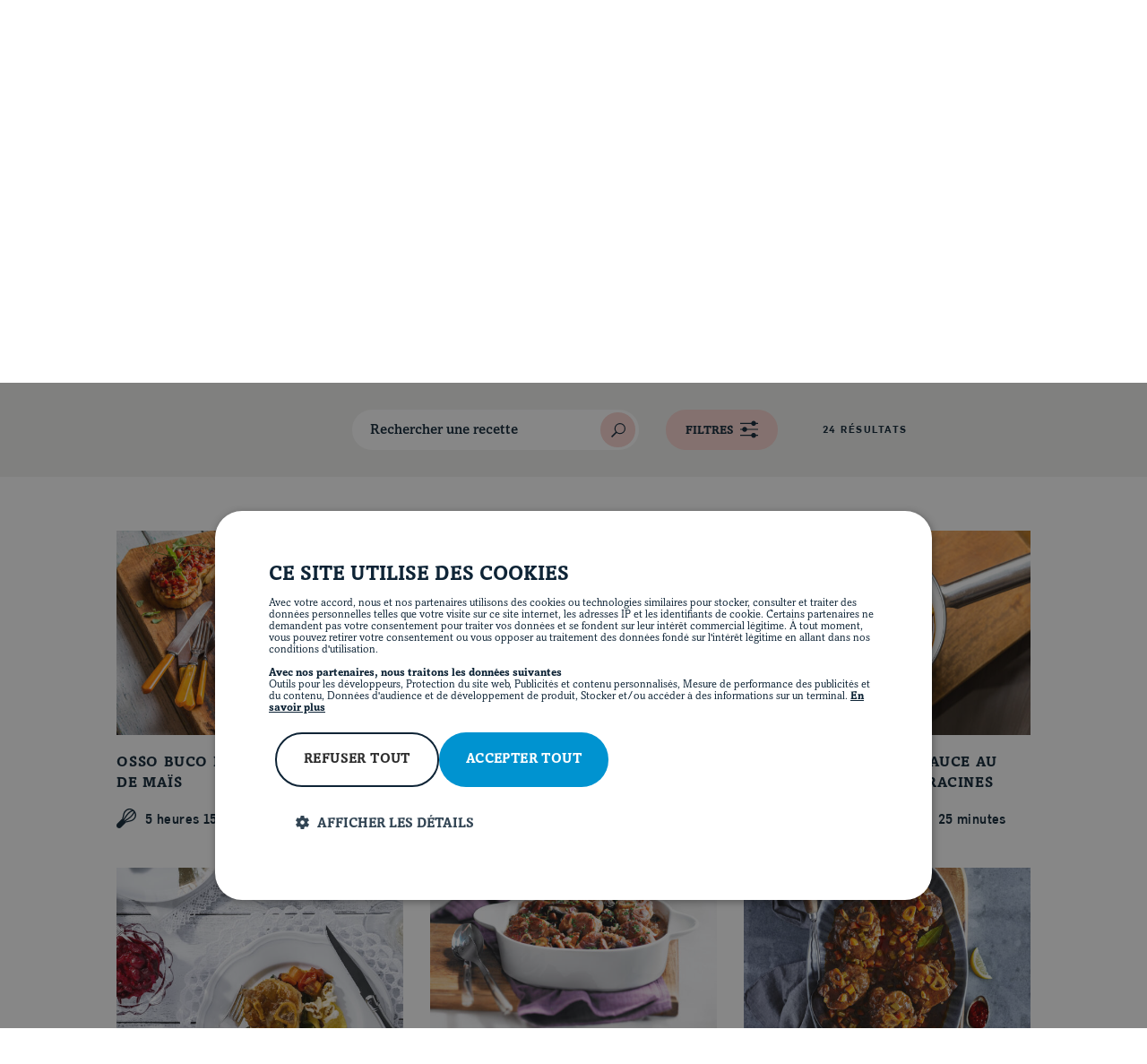

--- FILE ---
content_type: text/html; charset=UTF-8
request_url: https://www.leporcduquebec.com/nos-recettes/page/2/?filters=cuts%3AOsso%20buco
body_size: 81940
content:
<!doctype html>
<html lang="fr-FR">
<head>
    <meta charset="UTF-8" />
    <title>Nos recettes - Le porc du Québec</title>
    <link rel="stylesheet" href="https://www.leporcduquebec.com/wp-content/themes/epq/style.css" type="text/css" media="screen" />
    <meta http-equiv="Content-Type" content="text/html; charset=UTF-8" />
    <meta http-equiv="X-UA-Compatible" content="IE=edge"><script type="text/javascript">(window.NREUM||(NREUM={})).init={privacy:{cookies_enabled:true},ajax:{deny_list:["bam.nr-data.net"]},feature_flags:["soft_nav"],distributed_tracing:{enabled:true}};(window.NREUM||(NREUM={})).loader_config={agentID:"601365644",accountID:"3772291",trustKey:"66686",xpid:"VwEAU1RaCRAFV1ZSBgMHVVE=",licenseKey:"NRJS-91947fdbc80a52c69d1",applicationID:"537012035",browserID:"601365644"};;/*! For license information please see nr-loader-spa-1.308.0.min.js.LICENSE.txt */
(()=>{var e,t,r={384:(e,t,r)=>{"use strict";r.d(t,{NT:()=>a,US:()=>u,Zm:()=>o,bQ:()=>d,dV:()=>c,pV:()=>l});var n=r(6154),i=r(1863),s=r(1910);const a={beacon:"bam.nr-data.net",errorBeacon:"bam.nr-data.net"};function o(){return n.gm.NREUM||(n.gm.NREUM={}),void 0===n.gm.newrelic&&(n.gm.newrelic=n.gm.NREUM),n.gm.NREUM}function c(){let e=o();return e.o||(e.o={ST:n.gm.setTimeout,SI:n.gm.setImmediate||n.gm.setInterval,CT:n.gm.clearTimeout,XHR:n.gm.XMLHttpRequest,REQ:n.gm.Request,EV:n.gm.Event,PR:n.gm.Promise,MO:n.gm.MutationObserver,FETCH:n.gm.fetch,WS:n.gm.WebSocket},(0,s.i)(...Object.values(e.o))),e}function d(e,t){let r=o();r.initializedAgents??={},t.initializedAt={ms:(0,i.t)(),date:new Date},r.initializedAgents[e]=t}function u(e,t){o()[e]=t}function l(){return function(){let e=o();const t=e.info||{};e.info={beacon:a.beacon,errorBeacon:a.errorBeacon,...t}}(),function(){let e=o();const t=e.init||{};e.init={...t}}(),c(),function(){let e=o();const t=e.loader_config||{};e.loader_config={...t}}(),o()}},782:(e,t,r)=>{"use strict";r.d(t,{T:()=>n});const n=r(860).K7.pageViewTiming},860:(e,t,r)=>{"use strict";r.d(t,{$J:()=>u,K7:()=>c,P3:()=>d,XX:()=>i,Yy:()=>o,df:()=>s,qY:()=>n,v4:()=>a});const n="events",i="jserrors",s="browser/blobs",a="rum",o="browser/logs",c={ajax:"ajax",genericEvents:"generic_events",jserrors:i,logging:"logging",metrics:"metrics",pageAction:"page_action",pageViewEvent:"page_view_event",pageViewTiming:"page_view_timing",sessionReplay:"session_replay",sessionTrace:"session_trace",softNav:"soft_navigations",spa:"spa"},d={[c.pageViewEvent]:1,[c.pageViewTiming]:2,[c.metrics]:3,[c.jserrors]:4,[c.spa]:5,[c.ajax]:6,[c.sessionTrace]:7,[c.softNav]:8,[c.sessionReplay]:9,[c.logging]:10,[c.genericEvents]:11},u={[c.pageViewEvent]:a,[c.pageViewTiming]:n,[c.ajax]:n,[c.spa]:n,[c.softNav]:n,[c.metrics]:i,[c.jserrors]:i,[c.sessionTrace]:s,[c.sessionReplay]:s,[c.logging]:o,[c.genericEvents]:"ins"}},944:(e,t,r)=>{"use strict";r.d(t,{R:()=>i});var n=r(3241);function i(e,t){"function"==typeof console.debug&&(console.debug("New Relic Warning: https://github.com/newrelic/newrelic-browser-agent/blob/main/docs/warning-codes.md#".concat(e),t),(0,n.W)({agentIdentifier:null,drained:null,type:"data",name:"warn",feature:"warn",data:{code:e,secondary:t}}))}},993:(e,t,r)=>{"use strict";r.d(t,{A$:()=>s,ET:()=>a,TZ:()=>o,p_:()=>i});var n=r(860);const i={ERROR:"ERROR",WARN:"WARN",INFO:"INFO",DEBUG:"DEBUG",TRACE:"TRACE"},s={OFF:0,ERROR:1,WARN:2,INFO:3,DEBUG:4,TRACE:5},a="log",o=n.K7.logging},1541:(e,t,r)=>{"use strict";r.d(t,{U:()=>i,f:()=>n});const n={MFE:"MFE",BA:"BA"};function i(e,t){if(2!==t?.harvestEndpointVersion)return{};const r=t.agentRef.runtime.appMetadata.agents[0].entityGuid;return e?{"source.id":e.id,"source.name":e.name,"source.type":e.type,"parent.id":e.parent?.id||r,"parent.type":e.parent?.type||n.BA}:{"entity.guid":r,appId:t.agentRef.info.applicationID}}},1687:(e,t,r)=>{"use strict";r.d(t,{Ak:()=>d,Ze:()=>h,x3:()=>u});var n=r(3241),i=r(7836),s=r(3606),a=r(860),o=r(2646);const c={};function d(e,t){const r={staged:!1,priority:a.P3[t]||0};l(e),c[e].get(t)||c[e].set(t,r)}function u(e,t){e&&c[e]&&(c[e].get(t)&&c[e].delete(t),p(e,t,!1),c[e].size&&f(e))}function l(e){if(!e)throw new Error("agentIdentifier required");c[e]||(c[e]=new Map)}function h(e="",t="feature",r=!1){if(l(e),!e||!c[e].get(t)||r)return p(e,t);c[e].get(t).staged=!0,f(e)}function f(e){const t=Array.from(c[e]);t.every(([e,t])=>t.staged)&&(t.sort((e,t)=>e[1].priority-t[1].priority),t.forEach(([t])=>{c[e].delete(t),p(e,t)}))}function p(e,t,r=!0){const a=e?i.ee.get(e):i.ee,c=s.i.handlers;if(!a.aborted&&a.backlog&&c){if((0,n.W)({agentIdentifier:e,type:"lifecycle",name:"drain",feature:t}),r){const e=a.backlog[t],r=c[t];if(r){for(let t=0;e&&t<e.length;++t)g(e[t],r);Object.entries(r).forEach(([e,t])=>{Object.values(t||{}).forEach(t=>{t[0]?.on&&t[0]?.context()instanceof o.y&&t[0].on(e,t[1])})})}}a.isolatedBacklog||delete c[t],a.backlog[t]=null,a.emit("drain-"+t,[])}}function g(e,t){var r=e[1];Object.values(t[r]||{}).forEach(t=>{var r=e[0];if(t[0]===r){var n=t[1],i=e[3],s=e[2];n.apply(i,s)}})}},1738:(e,t,r)=>{"use strict";r.d(t,{U:()=>f,Y:()=>h});var n=r(3241),i=r(9908),s=r(1863),a=r(944),o=r(5701),c=r(3969),d=r(8362),u=r(860),l=r(4261);function h(e,t,r,s){const h=s||r;!h||h[e]&&h[e]!==d.d.prototype[e]||(h[e]=function(){(0,i.p)(c.xV,["API/"+e+"/called"],void 0,u.K7.metrics,r.ee),(0,n.W)({agentIdentifier:r.agentIdentifier,drained:!!o.B?.[r.agentIdentifier],type:"data",name:"api",feature:l.Pl+e,data:{}});try{return t.apply(this,arguments)}catch(e){(0,a.R)(23,e)}})}function f(e,t,r,n,a){const o=e.info;null===r?delete o.jsAttributes[t]:o.jsAttributes[t]=r,(a||null===r)&&(0,i.p)(l.Pl+n,[(0,s.t)(),t,r],void 0,"session",e.ee)}},1741:(e,t,r)=>{"use strict";r.d(t,{W:()=>s});var n=r(944),i=r(4261);class s{#e(e,...t){if(this[e]!==s.prototype[e])return this[e](...t);(0,n.R)(35,e)}addPageAction(e,t){return this.#e(i.hG,e,t)}register(e){return this.#e(i.eY,e)}recordCustomEvent(e,t){return this.#e(i.fF,e,t)}setPageViewName(e,t){return this.#e(i.Fw,e,t)}setCustomAttribute(e,t,r){return this.#e(i.cD,e,t,r)}noticeError(e,t){return this.#e(i.o5,e,t)}setUserId(e,t=!1){return this.#e(i.Dl,e,t)}setApplicationVersion(e){return this.#e(i.nb,e)}setErrorHandler(e){return this.#e(i.bt,e)}addRelease(e,t){return this.#e(i.k6,e,t)}log(e,t){return this.#e(i.$9,e,t)}start(){return this.#e(i.d3)}finished(e){return this.#e(i.BL,e)}recordReplay(){return this.#e(i.CH)}pauseReplay(){return this.#e(i.Tb)}addToTrace(e){return this.#e(i.U2,e)}setCurrentRouteName(e){return this.#e(i.PA,e)}interaction(e){return this.#e(i.dT,e)}wrapLogger(e,t,r){return this.#e(i.Wb,e,t,r)}measure(e,t){return this.#e(i.V1,e,t)}consent(e){return this.#e(i.Pv,e)}}},1863:(e,t,r)=>{"use strict";function n(){return Math.floor(performance.now())}r.d(t,{t:()=>n})},1910:(e,t,r)=>{"use strict";r.d(t,{i:()=>s});var n=r(944);const i=new Map;function s(...e){return e.every(e=>{if(i.has(e))return i.get(e);const t="function"==typeof e?e.toString():"",r=t.includes("[native code]"),s=t.includes("nrWrapper");return r||s||(0,n.R)(64,e?.name||t),i.set(e,r),r})}},2555:(e,t,r)=>{"use strict";r.d(t,{D:()=>o,f:()=>a});var n=r(384),i=r(8122);const s={beacon:n.NT.beacon,errorBeacon:n.NT.errorBeacon,licenseKey:void 0,applicationID:void 0,sa:void 0,queueTime:void 0,applicationTime:void 0,ttGuid:void 0,user:void 0,account:void 0,product:void 0,extra:void 0,jsAttributes:{},userAttributes:void 0,atts:void 0,transactionName:void 0,tNamePlain:void 0};function a(e){try{return!!e.licenseKey&&!!e.errorBeacon&&!!e.applicationID}catch(e){return!1}}const o=e=>(0,i.a)(e,s)},2614:(e,t,r)=>{"use strict";r.d(t,{BB:()=>a,H3:()=>n,g:()=>d,iL:()=>c,tS:()=>o,uh:()=>i,wk:()=>s});const n="NRBA",i="SESSION",s=144e5,a=18e5,o={STARTED:"session-started",PAUSE:"session-pause",RESET:"session-reset",RESUME:"session-resume",UPDATE:"session-update"},c={SAME_TAB:"same-tab",CROSS_TAB:"cross-tab"},d={OFF:0,FULL:1,ERROR:2}},2646:(e,t,r)=>{"use strict";r.d(t,{y:()=>n});class n{constructor(e){this.contextId=e}}},2843:(e,t,r)=>{"use strict";r.d(t,{G:()=>s,u:()=>i});var n=r(3878);function i(e,t=!1,r,i){(0,n.DD)("visibilitychange",function(){if(t)return void("hidden"===document.visibilityState&&e());e(document.visibilityState)},r,i)}function s(e,t,r){(0,n.sp)("pagehide",e,t,r)}},3241:(e,t,r)=>{"use strict";r.d(t,{W:()=>s});var n=r(6154);const i="newrelic";function s(e={}){try{n.gm.dispatchEvent(new CustomEvent(i,{detail:e}))}catch(e){}}},3304:(e,t,r)=>{"use strict";r.d(t,{A:()=>s});var n=r(7836);const i=()=>{const e=new WeakSet;return(t,r)=>{if("object"==typeof r&&null!==r){if(e.has(r))return;e.add(r)}return r}};function s(e){try{return JSON.stringify(e,i())??""}catch(e){try{n.ee.emit("internal-error",[e])}catch(e){}return""}}},3333:(e,t,r)=>{"use strict";r.d(t,{$v:()=>u,TZ:()=>n,Xh:()=>c,Zp:()=>i,kd:()=>d,mq:()=>o,nf:()=>a,qN:()=>s});const n=r(860).K7.genericEvents,i=["auxclick","click","copy","keydown","paste","scrollend"],s=["focus","blur"],a=4,o=1e3,c=2e3,d=["PageAction","UserAction","BrowserPerformance"],u={RESOURCES:"experimental.resources",REGISTER:"register"}},3434:(e,t,r)=>{"use strict";r.d(t,{Jt:()=>s,YM:()=>d});var n=r(7836),i=r(5607);const s="nr@original:".concat(i.W),a=50;var o=Object.prototype.hasOwnProperty,c=!1;function d(e,t){return e||(e=n.ee),r.inPlace=function(e,t,n,i,s){n||(n="");const a="-"===n.charAt(0);for(let o=0;o<t.length;o++){const c=t[o],d=e[c];l(d)||(e[c]=r(d,a?c+n:n,i,c,s))}},r.flag=s,r;function r(t,r,n,c,d){return l(t)?t:(r||(r=""),nrWrapper[s]=t,function(e,t,r){if(Object.defineProperty&&Object.keys)try{return Object.keys(e).forEach(function(r){Object.defineProperty(t,r,{get:function(){return e[r]},set:function(t){return e[r]=t,t}})}),t}catch(e){u([e],r)}for(var n in e)o.call(e,n)&&(t[n]=e[n])}(t,nrWrapper,e),nrWrapper);function nrWrapper(){var s,o,l,h;let f;try{o=this,s=[...arguments],l="function"==typeof n?n(s,o):n||{}}catch(t){u([t,"",[s,o,c],l],e)}i(r+"start",[s,o,c],l,d);const p=performance.now();let g;try{return h=t.apply(o,s),g=performance.now(),h}catch(e){throw g=performance.now(),i(r+"err",[s,o,e],l,d),f=e,f}finally{const e=g-p,t={start:p,end:g,duration:e,isLongTask:e>=a,methodName:c,thrownError:f};t.isLongTask&&i("long-task",[t,o],l,d),i(r+"end",[s,o,h],l,d)}}}function i(r,n,i,s){if(!c||t){var a=c;c=!0;try{e.emit(r,n,i,t,s)}catch(t){u([t,r,n,i],e)}c=a}}}function u(e,t){t||(t=n.ee);try{t.emit("internal-error",e)}catch(e){}}function l(e){return!(e&&"function"==typeof e&&e.apply&&!e[s])}},3606:(e,t,r)=>{"use strict";r.d(t,{i:()=>s});var n=r(9908);s.on=a;var i=s.handlers={};function s(e,t,r,s){a(s||n.d,i,e,t,r)}function a(e,t,r,i,s){s||(s="feature"),e||(e=n.d);var a=t[s]=t[s]||{};(a[r]=a[r]||[]).push([e,i])}},3738:(e,t,r)=>{"use strict";r.d(t,{He:()=>i,Kp:()=>o,Lc:()=>d,Rz:()=>u,TZ:()=>n,bD:()=>s,d3:()=>a,jx:()=>l,sl:()=>h,uP:()=>c});const n=r(860).K7.sessionTrace,i="bstResource",s="resource",a="-start",o="-end",c="fn"+a,d="fn"+o,u="pushState",l=1e3,h=3e4},3785:(e,t,r)=>{"use strict";r.d(t,{R:()=>c,b:()=>d});var n=r(9908),i=r(1863),s=r(860),a=r(3969),o=r(993);function c(e,t,r={},c=o.p_.INFO,d=!0,u,l=(0,i.t)()){(0,n.p)(a.xV,["API/logging/".concat(c.toLowerCase(),"/called")],void 0,s.K7.metrics,e),(0,n.p)(o.ET,[l,t,r,c,d,u],void 0,s.K7.logging,e)}function d(e){return"string"==typeof e&&Object.values(o.p_).some(t=>t===e.toUpperCase().trim())}},3878:(e,t,r)=>{"use strict";function n(e,t){return{capture:e,passive:!1,signal:t}}function i(e,t,r=!1,i){window.addEventListener(e,t,n(r,i))}function s(e,t,r=!1,i){document.addEventListener(e,t,n(r,i))}r.d(t,{DD:()=>s,jT:()=>n,sp:()=>i})},3962:(e,t,r)=>{"use strict";r.d(t,{AM:()=>a,O2:()=>l,OV:()=>s,Qu:()=>h,TZ:()=>c,ih:()=>f,pP:()=>o,t1:()=>u,tC:()=>i,wD:()=>d});var n=r(860);const i=["click","keydown","submit"],s="popstate",a="api",o="initialPageLoad",c=n.K7.softNav,d=5e3,u=500,l={INITIAL_PAGE_LOAD:"",ROUTE_CHANGE:1,UNSPECIFIED:2},h={INTERACTION:1,AJAX:2,CUSTOM_END:3,CUSTOM_TRACER:4},f={IP:"in progress",PF:"pending finish",FIN:"finished",CAN:"cancelled"}},3969:(e,t,r)=>{"use strict";r.d(t,{TZ:()=>n,XG:()=>o,rs:()=>i,xV:()=>a,z_:()=>s});const n=r(860).K7.metrics,i="sm",s="cm",a="storeSupportabilityMetrics",o="storeEventMetrics"},4234:(e,t,r)=>{"use strict";r.d(t,{W:()=>s});var n=r(7836),i=r(1687);class s{constructor(e,t){this.agentIdentifier=e,this.ee=n.ee.get(e),this.featureName=t,this.blocked=!1}deregisterDrain(){(0,i.x3)(this.agentIdentifier,this.featureName)}}},4261:(e,t,r)=>{"use strict";r.d(t,{$9:()=>u,BL:()=>c,CH:()=>p,Dl:()=>R,Fw:()=>w,PA:()=>v,Pl:()=>n,Pv:()=>A,Tb:()=>h,U2:()=>a,V1:()=>E,Wb:()=>T,bt:()=>y,cD:()=>b,d3:()=>x,dT:()=>d,eY:()=>g,fF:()=>f,hG:()=>s,hw:()=>i,k6:()=>o,nb:()=>m,o5:()=>l});const n="api-",i=n+"ixn-",s="addPageAction",a="addToTrace",o="addRelease",c="finished",d="interaction",u="log",l="noticeError",h="pauseReplay",f="recordCustomEvent",p="recordReplay",g="register",m="setApplicationVersion",v="setCurrentRouteName",b="setCustomAttribute",y="setErrorHandler",w="setPageViewName",R="setUserId",x="start",T="wrapLogger",E="measure",A="consent"},5205:(e,t,r)=>{"use strict";r.d(t,{j:()=>S});var n=r(384),i=r(1741);var s=r(2555),a=r(3333);const o=e=>{if(!e||"string"!=typeof e)return!1;try{document.createDocumentFragment().querySelector(e)}catch{return!1}return!0};var c=r(2614),d=r(944),u=r(8122);const l="[data-nr-mask]",h=e=>(0,u.a)(e,(()=>{const e={feature_flags:[],experimental:{allow_registered_children:!1,resources:!1},mask_selector:"*",block_selector:"[data-nr-block]",mask_input_options:{color:!1,date:!1,"datetime-local":!1,email:!1,month:!1,number:!1,range:!1,search:!1,tel:!1,text:!1,time:!1,url:!1,week:!1,textarea:!1,select:!1,password:!0}};return{ajax:{deny_list:void 0,block_internal:!0,enabled:!0,autoStart:!0},api:{get allow_registered_children(){return e.feature_flags.includes(a.$v.REGISTER)||e.experimental.allow_registered_children},set allow_registered_children(t){e.experimental.allow_registered_children=t},duplicate_registered_data:!1},browser_consent_mode:{enabled:!1},distributed_tracing:{enabled:void 0,exclude_newrelic_header:void 0,cors_use_newrelic_header:void 0,cors_use_tracecontext_headers:void 0,allowed_origins:void 0},get feature_flags(){return e.feature_flags},set feature_flags(t){e.feature_flags=t},generic_events:{enabled:!0,autoStart:!0},harvest:{interval:30},jserrors:{enabled:!0,autoStart:!0},logging:{enabled:!0,autoStart:!0},metrics:{enabled:!0,autoStart:!0},obfuscate:void 0,page_action:{enabled:!0},page_view_event:{enabled:!0,autoStart:!0},page_view_timing:{enabled:!0,autoStart:!0},performance:{capture_marks:!1,capture_measures:!1,capture_detail:!0,resources:{get enabled(){return e.feature_flags.includes(a.$v.RESOURCES)||e.experimental.resources},set enabled(t){e.experimental.resources=t},asset_types:[],first_party_domains:[],ignore_newrelic:!0}},privacy:{cookies_enabled:!0},proxy:{assets:void 0,beacon:void 0},session:{expiresMs:c.wk,inactiveMs:c.BB},session_replay:{autoStart:!0,enabled:!1,preload:!1,sampling_rate:10,error_sampling_rate:100,collect_fonts:!1,inline_images:!1,fix_stylesheets:!0,mask_all_inputs:!0,get mask_text_selector(){return e.mask_selector},set mask_text_selector(t){o(t)?e.mask_selector="".concat(t,",").concat(l):""===t||null===t?e.mask_selector=l:(0,d.R)(5,t)},get block_class(){return"nr-block"},get ignore_class(){return"nr-ignore"},get mask_text_class(){return"nr-mask"},get block_selector(){return e.block_selector},set block_selector(t){o(t)?e.block_selector+=",".concat(t):""!==t&&(0,d.R)(6,t)},get mask_input_options(){return e.mask_input_options},set mask_input_options(t){t&&"object"==typeof t?e.mask_input_options={...t,password:!0}:(0,d.R)(7,t)}},session_trace:{enabled:!0,autoStart:!0},soft_navigations:{enabled:!0,autoStart:!0},spa:{enabled:!0,autoStart:!0},ssl:void 0,user_actions:{enabled:!0,elementAttributes:["id","className","tagName","type"]}}})());var f=r(6154),p=r(9324);let g=0;const m={buildEnv:p.F3,distMethod:p.Xs,version:p.xv,originTime:f.WN},v={consented:!1},b={appMetadata:{},get consented(){return this.session?.state?.consent||v.consented},set consented(e){v.consented=e},customTransaction:void 0,denyList:void 0,disabled:!1,harvester:void 0,isolatedBacklog:!1,isRecording:!1,loaderType:void 0,maxBytes:3e4,obfuscator:void 0,onerror:void 0,ptid:void 0,releaseIds:{},session:void 0,timeKeeper:void 0,registeredEntities:[],jsAttributesMetadata:{bytes:0},get harvestCount(){return++g}},y=e=>{const t=(0,u.a)(e,b),r=Object.keys(m).reduce((e,t)=>(e[t]={value:m[t],writable:!1,configurable:!0,enumerable:!0},e),{});return Object.defineProperties(t,r)};var w=r(5701);const R=e=>{const t=e.startsWith("http");e+="/",r.p=t?e:"https://"+e};var x=r(7836),T=r(3241);const E={accountID:void 0,trustKey:void 0,agentID:void 0,licenseKey:void 0,applicationID:void 0,xpid:void 0},A=e=>(0,u.a)(e,E),_=new Set;function S(e,t={},r,a){let{init:o,info:c,loader_config:d,runtime:u={},exposed:l=!0}=t;if(!c){const e=(0,n.pV)();o=e.init,c=e.info,d=e.loader_config}e.init=h(o||{}),e.loader_config=A(d||{}),c.jsAttributes??={},f.bv&&(c.jsAttributes.isWorker=!0),e.info=(0,s.D)(c);const p=e.init,g=[c.beacon,c.errorBeacon];_.has(e.agentIdentifier)||(p.proxy.assets&&(R(p.proxy.assets),g.push(p.proxy.assets)),p.proxy.beacon&&g.push(p.proxy.beacon),e.beacons=[...g],function(e){const t=(0,n.pV)();Object.getOwnPropertyNames(i.W.prototype).forEach(r=>{const n=i.W.prototype[r];if("function"!=typeof n||"constructor"===n)return;let s=t[r];e[r]&&!1!==e.exposed&&"micro-agent"!==e.runtime?.loaderType&&(t[r]=(...t)=>{const n=e[r](...t);return s?s(...t):n})})}(e),(0,n.US)("activatedFeatures",w.B)),u.denyList=[...p.ajax.deny_list||[],...p.ajax.block_internal?g:[]],u.ptid=e.agentIdentifier,u.loaderType=r,e.runtime=y(u),_.has(e.agentIdentifier)||(e.ee=x.ee.get(e.agentIdentifier),e.exposed=l,(0,T.W)({agentIdentifier:e.agentIdentifier,drained:!!w.B?.[e.agentIdentifier],type:"lifecycle",name:"initialize",feature:void 0,data:e.config})),_.add(e.agentIdentifier)}},5270:(e,t,r)=>{"use strict";r.d(t,{Aw:()=>a,SR:()=>s,rF:()=>o});var n=r(384),i=r(7767);function s(e){return!!(0,n.dV)().o.MO&&(0,i.V)(e)&&!0===e?.session_trace.enabled}function a(e){return!0===e?.session_replay.preload&&s(e)}function o(e,t){try{if("string"==typeof t?.type){if("password"===t.type.toLowerCase())return"*".repeat(e?.length||0);if(void 0!==t?.dataset?.nrUnmask||t?.classList?.contains("nr-unmask"))return e}}catch(e){}return"string"==typeof e?e.replace(/[\S]/g,"*"):"*".repeat(e?.length||0)}},5289:(e,t,r)=>{"use strict";r.d(t,{GG:()=>a,Qr:()=>c,sB:()=>o});var n=r(3878),i=r(6389);function s(){return"undefined"==typeof document||"complete"===document.readyState}function a(e,t){if(s())return e();const r=(0,i.J)(e),a=setInterval(()=>{s()&&(clearInterval(a),r())},500);(0,n.sp)("load",r,t)}function o(e){if(s())return e();(0,n.DD)("DOMContentLoaded",e)}function c(e){if(s())return e();(0,n.sp)("popstate",e)}},5607:(e,t,r)=>{"use strict";r.d(t,{W:()=>n});const n=(0,r(9566).bz)()},5701:(e,t,r)=>{"use strict";r.d(t,{B:()=>s,t:()=>a});var n=r(3241);const i=new Set,s={};function a(e,t){const r=t.agentIdentifier;s[r]??={},e&&"object"==typeof e&&(i.has(r)||(t.ee.emit("rumresp",[e]),s[r]=e,i.add(r),(0,n.W)({agentIdentifier:r,loaded:!0,drained:!0,type:"lifecycle",name:"load",feature:void 0,data:e})))}},6154:(e,t,r)=>{"use strict";r.d(t,{OF:()=>d,RI:()=>i,WN:()=>h,bv:()=>s,eN:()=>f,gm:()=>a,lR:()=>l,m:()=>c,mw:()=>o,sb:()=>u});var n=r(1863);const i="undefined"!=typeof window&&!!window.document,s="undefined"!=typeof WorkerGlobalScope&&("undefined"!=typeof self&&self instanceof WorkerGlobalScope&&self.navigator instanceof WorkerNavigator||"undefined"!=typeof globalThis&&globalThis instanceof WorkerGlobalScope&&globalThis.navigator instanceof WorkerNavigator),a=i?window:"undefined"!=typeof WorkerGlobalScope&&("undefined"!=typeof self&&self instanceof WorkerGlobalScope&&self||"undefined"!=typeof globalThis&&globalThis instanceof WorkerGlobalScope&&globalThis),o=Boolean("hidden"===a?.document?.visibilityState),c=""+a?.location,d=/iPad|iPhone|iPod/.test(a.navigator?.userAgent),u=d&&"undefined"==typeof SharedWorker,l=(()=>{const e=a.navigator?.userAgent?.match(/Firefox[/\s](\d+\.\d+)/);return Array.isArray(e)&&e.length>=2?+e[1]:0})(),h=Date.now()-(0,n.t)(),f=()=>"undefined"!=typeof PerformanceNavigationTiming&&a?.performance?.getEntriesByType("navigation")?.[0]?.responseStart},6344:(e,t,r)=>{"use strict";r.d(t,{BB:()=>u,Qb:()=>l,TZ:()=>i,Ug:()=>a,Vh:()=>s,_s:()=>o,bc:()=>d,yP:()=>c});var n=r(2614);const i=r(860).K7.sessionReplay,s="errorDuringReplay",a=.12,o={DomContentLoaded:0,Load:1,FullSnapshot:2,IncrementalSnapshot:3,Meta:4,Custom:5},c={[n.g.ERROR]:15e3,[n.g.FULL]:3e5,[n.g.OFF]:0},d={RESET:{message:"Session was reset",sm:"Reset"},IMPORT:{message:"Recorder failed to import",sm:"Import"},TOO_MANY:{message:"429: Too Many Requests",sm:"Too-Many"},TOO_BIG:{message:"Payload was too large",sm:"Too-Big"},CROSS_TAB:{message:"Session Entity was set to OFF on another tab",sm:"Cross-Tab"},ENTITLEMENTS:{message:"Session Replay is not allowed and will not be started",sm:"Entitlement"}},u=5e3,l={API:"api",RESUME:"resume",SWITCH_TO_FULL:"switchToFull",INITIALIZE:"initialize",PRELOAD:"preload"}},6389:(e,t,r)=>{"use strict";function n(e,t=500,r={}){const n=r?.leading||!1;let i;return(...r)=>{n&&void 0===i&&(e.apply(this,r),i=setTimeout(()=>{i=clearTimeout(i)},t)),n||(clearTimeout(i),i=setTimeout(()=>{e.apply(this,r)},t))}}function i(e){let t=!1;return(...r)=>{t||(t=!0,e.apply(this,r))}}r.d(t,{J:()=>i,s:()=>n})},6630:(e,t,r)=>{"use strict";r.d(t,{T:()=>n});const n=r(860).K7.pageViewEvent},6774:(e,t,r)=>{"use strict";r.d(t,{T:()=>n});const n=r(860).K7.jserrors},7295:(e,t,r)=>{"use strict";r.d(t,{Xv:()=>a,gX:()=>i,iW:()=>s});var n=[];function i(e){if(!e||s(e))return!1;if(0===n.length)return!0;if("*"===n[0].hostname)return!1;for(var t=0;t<n.length;t++){var r=n[t];if(r.hostname.test(e.hostname)&&r.pathname.test(e.pathname))return!1}return!0}function s(e){return void 0===e.hostname}function a(e){if(n=[],e&&e.length)for(var t=0;t<e.length;t++){let r=e[t];if(!r)continue;if("*"===r)return void(n=[{hostname:"*"}]);0===r.indexOf("http://")?r=r.substring(7):0===r.indexOf("https://")&&(r=r.substring(8));const i=r.indexOf("/");let s,a;i>0?(s=r.substring(0,i),a=r.substring(i)):(s=r,a="*");let[c]=s.split(":");n.push({hostname:o(c),pathname:o(a,!0)})}}function o(e,t=!1){const r=e.replace(/[.+?^${}()|[\]\\]/g,e=>"\\"+e).replace(/\*/g,".*?");return new RegExp((t?"^":"")+r+"$")}},7485:(e,t,r)=>{"use strict";r.d(t,{D:()=>i});var n=r(6154);function i(e){if(0===(e||"").indexOf("data:"))return{protocol:"data"};try{const t=new URL(e,location.href),r={port:t.port,hostname:t.hostname,pathname:t.pathname,search:t.search,protocol:t.protocol.slice(0,t.protocol.indexOf(":")),sameOrigin:t.protocol===n.gm?.location?.protocol&&t.host===n.gm?.location?.host};return r.port&&""!==r.port||("http:"===t.protocol&&(r.port="80"),"https:"===t.protocol&&(r.port="443")),r.pathname&&""!==r.pathname?r.pathname.startsWith("/")||(r.pathname="/".concat(r.pathname)):r.pathname="/",r}catch(e){return{}}}},7699:(e,t,r)=>{"use strict";r.d(t,{It:()=>s,KC:()=>o,No:()=>i,qh:()=>a});var n=r(860);const i=16e3,s=1e6,a="SESSION_ERROR",o={[n.K7.logging]:!0,[n.K7.genericEvents]:!1,[n.K7.jserrors]:!1,[n.K7.ajax]:!1}},7767:(e,t,r)=>{"use strict";r.d(t,{V:()=>i});var n=r(6154);const i=e=>n.RI&&!0===e?.privacy.cookies_enabled},7836:(e,t,r)=>{"use strict";r.d(t,{P:()=>o,ee:()=>c});var n=r(384),i=r(8990),s=r(2646),a=r(5607);const o="nr@context:".concat(a.W),c=function e(t,r){var n={},a={},u={},l=!1;try{l=16===r.length&&d.initializedAgents?.[r]?.runtime.isolatedBacklog}catch(e){}var h={on:p,addEventListener:p,removeEventListener:function(e,t){var r=n[e];if(!r)return;for(var i=0;i<r.length;i++)r[i]===t&&r.splice(i,1)},emit:function(e,r,n,i,s){!1!==s&&(s=!0);if(c.aborted&&!i)return;t&&s&&t.emit(e,r,n);var o=f(n);g(e).forEach(e=>{e.apply(o,r)});var d=v()[a[e]];d&&d.push([h,e,r,o]);return o},get:m,listeners:g,context:f,buffer:function(e,t){const r=v();if(t=t||"feature",h.aborted)return;Object.entries(e||{}).forEach(([e,n])=>{a[n]=t,t in r||(r[t]=[])})},abort:function(){h._aborted=!0,Object.keys(h.backlog).forEach(e=>{delete h.backlog[e]})},isBuffering:function(e){return!!v()[a[e]]},debugId:r,backlog:l?{}:t&&"object"==typeof t.backlog?t.backlog:{},isolatedBacklog:l};return Object.defineProperty(h,"aborted",{get:()=>{let e=h._aborted||!1;return e||(t&&(e=t.aborted),e)}}),h;function f(e){return e&&e instanceof s.y?e:e?(0,i.I)(e,o,()=>new s.y(o)):new s.y(o)}function p(e,t){n[e]=g(e).concat(t)}function g(e){return n[e]||[]}function m(t){return u[t]=u[t]||e(h,t)}function v(){return h.backlog}}(void 0,"globalEE"),d=(0,n.Zm)();d.ee||(d.ee=c)},8122:(e,t,r)=>{"use strict";r.d(t,{a:()=>i});var n=r(944);function i(e,t){try{if(!e||"object"!=typeof e)return(0,n.R)(3);if(!t||"object"!=typeof t)return(0,n.R)(4);const r=Object.create(Object.getPrototypeOf(t),Object.getOwnPropertyDescriptors(t)),s=0===Object.keys(r).length?e:r;for(let a in s)if(void 0!==e[a])try{if(null===e[a]){r[a]=null;continue}Array.isArray(e[a])&&Array.isArray(t[a])?r[a]=Array.from(new Set([...e[a],...t[a]])):"object"==typeof e[a]&&"object"==typeof t[a]?r[a]=i(e[a],t[a]):r[a]=e[a]}catch(e){r[a]||(0,n.R)(1,e)}return r}catch(e){(0,n.R)(2,e)}}},8139:(e,t,r)=>{"use strict";r.d(t,{u:()=>h});var n=r(7836),i=r(3434),s=r(8990),a=r(6154);const o={},c=a.gm.XMLHttpRequest,d="addEventListener",u="removeEventListener",l="nr@wrapped:".concat(n.P);function h(e){var t=function(e){return(e||n.ee).get("events")}(e);if(o[t.debugId]++)return t;o[t.debugId]=1;var r=(0,i.YM)(t,!0);function h(e){r.inPlace(e,[d,u],"-",p)}function p(e,t){return e[1]}return"getPrototypeOf"in Object&&(a.RI&&f(document,h),c&&f(c.prototype,h),f(a.gm,h)),t.on(d+"-start",function(e,t){var n=e[1];if(null!==n&&("function"==typeof n||"object"==typeof n)&&"newrelic"!==e[0]){var i=(0,s.I)(n,l,function(){var e={object:function(){if("function"!=typeof n.handleEvent)return;return n.handleEvent.apply(n,arguments)},function:n}[typeof n];return e?r(e,"fn-",null,e.name||"anonymous"):n});this.wrapped=e[1]=i}}),t.on(u+"-start",function(e){e[1]=this.wrapped||e[1]}),t}function f(e,t,...r){let n=e;for(;"object"==typeof n&&!Object.prototype.hasOwnProperty.call(n,d);)n=Object.getPrototypeOf(n);n&&t(n,...r)}},8362:(e,t,r)=>{"use strict";r.d(t,{d:()=>s});var n=r(9566),i=r(1741);class s extends i.W{agentIdentifier=(0,n.LA)(16)}},8374:(e,t,r)=>{r.nc=(()=>{try{return document?.currentScript?.nonce}catch(e){}return""})()},8990:(e,t,r)=>{"use strict";r.d(t,{I:()=>i});var n=Object.prototype.hasOwnProperty;function i(e,t,r){if(n.call(e,t))return e[t];var i=r();if(Object.defineProperty&&Object.keys)try{return Object.defineProperty(e,t,{value:i,writable:!0,enumerable:!1}),i}catch(e){}return e[t]=i,i}},9119:(e,t,r)=>{"use strict";r.d(t,{L:()=>s});var n=/([^?#]*)[^#]*(#[^?]*|$).*/,i=/([^?#]*)().*/;function s(e,t){return e?e.replace(t?n:i,"$1$2"):e}},9300:(e,t,r)=>{"use strict";r.d(t,{T:()=>n});const n=r(860).K7.ajax},9324:(e,t,r)=>{"use strict";r.d(t,{AJ:()=>a,F3:()=>i,Xs:()=>s,Yq:()=>o,xv:()=>n});const n="1.308.0",i="PROD",s="CDN",a="@newrelic/rrweb",o="1.0.1"},9566:(e,t,r)=>{"use strict";r.d(t,{LA:()=>o,ZF:()=>c,bz:()=>a,el:()=>d});var n=r(6154);const i="xxxxxxxx-xxxx-4xxx-yxxx-xxxxxxxxxxxx";function s(e,t){return e?15&e[t]:16*Math.random()|0}function a(){const e=n.gm?.crypto||n.gm?.msCrypto;let t,r=0;return e&&e.getRandomValues&&(t=e.getRandomValues(new Uint8Array(30))),i.split("").map(e=>"x"===e?s(t,r++).toString(16):"y"===e?(3&s()|8).toString(16):e).join("")}function o(e){const t=n.gm?.crypto||n.gm?.msCrypto;let r,i=0;t&&t.getRandomValues&&(r=t.getRandomValues(new Uint8Array(e)));const a=[];for(var o=0;o<e;o++)a.push(s(r,i++).toString(16));return a.join("")}function c(){return o(16)}function d(){return o(32)}},9908:(e,t,r)=>{"use strict";r.d(t,{d:()=>n,p:()=>i});var n=r(7836).ee.get("handle");function i(e,t,r,i,s){s?(s.buffer([e],i),s.emit(e,t,r)):(n.buffer([e],i),n.emit(e,t,r))}}},n={};function i(e){var t=n[e];if(void 0!==t)return t.exports;var s=n[e]={exports:{}};return r[e](s,s.exports,i),s.exports}i.m=r,i.d=(e,t)=>{for(var r in t)i.o(t,r)&&!i.o(e,r)&&Object.defineProperty(e,r,{enumerable:!0,get:t[r]})},i.f={},i.e=e=>Promise.all(Object.keys(i.f).reduce((t,r)=>(i.f[r](e,t),t),[])),i.u=e=>({212:"nr-spa-compressor",249:"nr-spa-recorder",478:"nr-spa"}[e]+"-1.308.0.min.js"),i.o=(e,t)=>Object.prototype.hasOwnProperty.call(e,t),e={},t="NRBA-1.308.0.PROD:",i.l=(r,n,s,a)=>{if(e[r])e[r].push(n);else{var o,c;if(void 0!==s)for(var d=document.getElementsByTagName("script"),u=0;u<d.length;u++){var l=d[u];if(l.getAttribute("src")==r||l.getAttribute("data-webpack")==t+s){o=l;break}}if(!o){c=!0;var h={478:"sha512-RSfSVnmHk59T/uIPbdSE0LPeqcEdF4/+XhfJdBuccH5rYMOEZDhFdtnh6X6nJk7hGpzHd9Ujhsy7lZEz/ORYCQ==",249:"sha512-ehJXhmntm85NSqW4MkhfQqmeKFulra3klDyY0OPDUE+sQ3GokHlPh1pmAzuNy//3j4ac6lzIbmXLvGQBMYmrkg==",212:"sha512-B9h4CR46ndKRgMBcK+j67uSR2RCnJfGefU+A7FrgR/k42ovXy5x/MAVFiSvFxuVeEk/pNLgvYGMp1cBSK/G6Fg=="};(o=document.createElement("script")).charset="utf-8",i.nc&&o.setAttribute("nonce",i.nc),o.setAttribute("data-webpack",t+s),o.src=r,0!==o.src.indexOf(window.location.origin+"/")&&(o.crossOrigin="anonymous"),h[a]&&(o.integrity=h[a])}e[r]=[n];var f=(t,n)=>{o.onerror=o.onload=null,clearTimeout(p);var i=e[r];if(delete e[r],o.parentNode&&o.parentNode.removeChild(o),i&&i.forEach(e=>e(n)),t)return t(n)},p=setTimeout(f.bind(null,void 0,{type:"timeout",target:o}),12e4);o.onerror=f.bind(null,o.onerror),o.onload=f.bind(null,o.onload),c&&document.head.appendChild(o)}},i.r=e=>{"undefined"!=typeof Symbol&&Symbol.toStringTag&&Object.defineProperty(e,Symbol.toStringTag,{value:"Module"}),Object.defineProperty(e,"__esModule",{value:!0})},i.p="https://js-agent.newrelic.com/",(()=>{var e={38:0,788:0};i.f.j=(t,r)=>{var n=i.o(e,t)?e[t]:void 0;if(0!==n)if(n)r.push(n[2]);else{var s=new Promise((r,i)=>n=e[t]=[r,i]);r.push(n[2]=s);var a=i.p+i.u(t),o=new Error;i.l(a,r=>{if(i.o(e,t)&&(0!==(n=e[t])&&(e[t]=void 0),n)){var s=r&&("load"===r.type?"missing":r.type),a=r&&r.target&&r.target.src;o.message="Loading chunk "+t+" failed: ("+s+": "+a+")",o.name="ChunkLoadError",o.type=s,o.request=a,n[1](o)}},"chunk-"+t,t)}};var t=(t,r)=>{var n,s,[a,o,c]=r,d=0;if(a.some(t=>0!==e[t])){for(n in o)i.o(o,n)&&(i.m[n]=o[n]);if(c)c(i)}for(t&&t(r);d<a.length;d++)s=a[d],i.o(e,s)&&e[s]&&e[s][0](),e[s]=0},r=self["webpackChunk:NRBA-1.308.0.PROD"]=self["webpackChunk:NRBA-1.308.0.PROD"]||[];r.forEach(t.bind(null,0)),r.push=t.bind(null,r.push.bind(r))})(),(()=>{"use strict";i(8374);var e=i(8362),t=i(860);const r=Object.values(t.K7);var n=i(5205);var s=i(9908),a=i(1863),o=i(4261),c=i(1738);var d=i(1687),u=i(4234),l=i(5289),h=i(6154),f=i(944),p=i(5270),g=i(7767),m=i(6389),v=i(7699);class b extends u.W{constructor(e,t){super(e.agentIdentifier,t),this.agentRef=e,this.abortHandler=void 0,this.featAggregate=void 0,this.loadedSuccessfully=void 0,this.onAggregateImported=new Promise(e=>{this.loadedSuccessfully=e}),this.deferred=Promise.resolve(),!1===e.init[this.featureName].autoStart?this.deferred=new Promise((t,r)=>{this.ee.on("manual-start-all",(0,m.J)(()=>{(0,d.Ak)(e.agentIdentifier,this.featureName),t()}))}):(0,d.Ak)(e.agentIdentifier,t)}importAggregator(e,t,r={}){if(this.featAggregate)return;const n=async()=>{let n;await this.deferred;try{if((0,g.V)(e.init)){const{setupAgentSession:t}=await i.e(478).then(i.bind(i,8766));n=t(e)}}catch(e){(0,f.R)(20,e),this.ee.emit("internal-error",[e]),(0,s.p)(v.qh,[e],void 0,this.featureName,this.ee)}try{if(!this.#t(this.featureName,n,e.init))return(0,d.Ze)(this.agentIdentifier,this.featureName),void this.loadedSuccessfully(!1);const{Aggregate:i}=await t();this.featAggregate=new i(e,r),e.runtime.harvester.initializedAggregates.push(this.featAggregate),this.loadedSuccessfully(!0)}catch(e){(0,f.R)(34,e),this.abortHandler?.(),(0,d.Ze)(this.agentIdentifier,this.featureName,!0),this.loadedSuccessfully(!1),this.ee&&this.ee.abort()}};h.RI?(0,l.GG)(()=>n(),!0):n()}#t(e,r,n){if(this.blocked)return!1;switch(e){case t.K7.sessionReplay:return(0,p.SR)(n)&&!!r;case t.K7.sessionTrace:return!!r;default:return!0}}}var y=i(6630),w=i(2614),R=i(3241);class x extends b{static featureName=y.T;constructor(e){var t;super(e,y.T),this.setupInspectionEvents(e.agentIdentifier),t=e,(0,c.Y)(o.Fw,function(e,r){"string"==typeof e&&("/"!==e.charAt(0)&&(e="/"+e),t.runtime.customTransaction=(r||"http://custom.transaction")+e,(0,s.p)(o.Pl+o.Fw,[(0,a.t)()],void 0,void 0,t.ee))},t),this.importAggregator(e,()=>i.e(478).then(i.bind(i,2467)))}setupInspectionEvents(e){const t=(t,r)=>{t&&(0,R.W)({agentIdentifier:e,timeStamp:t.timeStamp,loaded:"complete"===t.target.readyState,type:"window",name:r,data:t.target.location+""})};(0,l.sB)(e=>{t(e,"DOMContentLoaded")}),(0,l.GG)(e=>{t(e,"load")}),(0,l.Qr)(e=>{t(e,"navigate")}),this.ee.on(w.tS.UPDATE,(t,r)=>{(0,R.W)({agentIdentifier:e,type:"lifecycle",name:"session",data:r})})}}var T=i(384);class E extends e.d{constructor(e){var t;(super(),h.gm)?(this.features={},(0,T.bQ)(this.agentIdentifier,this),this.desiredFeatures=new Set(e.features||[]),this.desiredFeatures.add(x),(0,n.j)(this,e,e.loaderType||"agent"),t=this,(0,c.Y)(o.cD,function(e,r,n=!1){if("string"==typeof e){if(["string","number","boolean"].includes(typeof r)||null===r)return(0,c.U)(t,e,r,o.cD,n);(0,f.R)(40,typeof r)}else(0,f.R)(39,typeof e)},t),function(e){(0,c.Y)(o.Dl,function(t,r=!1){if("string"!=typeof t&&null!==t)return void(0,f.R)(41,typeof t);const n=e.info.jsAttributes["enduser.id"];r&&null!=n&&n!==t?(0,s.p)(o.Pl+"setUserIdAndResetSession",[t],void 0,"session",e.ee):(0,c.U)(e,"enduser.id",t,o.Dl,!0)},e)}(this),function(e){(0,c.Y)(o.nb,function(t){if("string"==typeof t||null===t)return(0,c.U)(e,"application.version",t,o.nb,!1);(0,f.R)(42,typeof t)},e)}(this),function(e){(0,c.Y)(o.d3,function(){e.ee.emit("manual-start-all")},e)}(this),function(e){(0,c.Y)(o.Pv,function(t=!0){if("boolean"==typeof t){if((0,s.p)(o.Pl+o.Pv,[t],void 0,"session",e.ee),e.runtime.consented=t,t){const t=e.features.page_view_event;t.onAggregateImported.then(e=>{const r=t.featAggregate;e&&!r.sentRum&&r.sendRum()})}}else(0,f.R)(65,typeof t)},e)}(this),this.run()):(0,f.R)(21)}get config(){return{info:this.info,init:this.init,loader_config:this.loader_config,runtime:this.runtime}}get api(){return this}run(){try{const e=function(e){const t={};return r.forEach(r=>{t[r]=!!e[r]?.enabled}),t}(this.init),n=[...this.desiredFeatures];n.sort((e,r)=>t.P3[e.featureName]-t.P3[r.featureName]),n.forEach(r=>{if(!e[r.featureName]&&r.featureName!==t.K7.pageViewEvent)return;if(r.featureName===t.K7.spa)return void(0,f.R)(67);const n=function(e){switch(e){case t.K7.ajax:return[t.K7.jserrors];case t.K7.sessionTrace:return[t.K7.ajax,t.K7.pageViewEvent];case t.K7.sessionReplay:return[t.K7.sessionTrace];case t.K7.pageViewTiming:return[t.K7.pageViewEvent];default:return[]}}(r.featureName).filter(e=>!(e in this.features));n.length>0&&(0,f.R)(36,{targetFeature:r.featureName,missingDependencies:n}),this.features[r.featureName]=new r(this)})}catch(e){(0,f.R)(22,e);for(const e in this.features)this.features[e].abortHandler?.();const t=(0,T.Zm)();delete t.initializedAgents[this.agentIdentifier]?.features,delete this.sharedAggregator;return t.ee.get(this.agentIdentifier).abort(),!1}}}var A=i(2843),_=i(782);class S extends b{static featureName=_.T;constructor(e){super(e,_.T),h.RI&&((0,A.u)(()=>(0,s.p)("docHidden",[(0,a.t)()],void 0,_.T,this.ee),!0),(0,A.G)(()=>(0,s.p)("winPagehide",[(0,a.t)()],void 0,_.T,this.ee)),this.importAggregator(e,()=>i.e(478).then(i.bind(i,9917))))}}var O=i(3969);class I extends b{static featureName=O.TZ;constructor(e){super(e,O.TZ),h.RI&&document.addEventListener("securitypolicyviolation",e=>{(0,s.p)(O.xV,["Generic/CSPViolation/Detected"],void 0,this.featureName,this.ee)}),this.importAggregator(e,()=>i.e(478).then(i.bind(i,6555)))}}var N=i(6774),P=i(3878),k=i(3304);class D{constructor(e,t,r,n,i){this.name="UncaughtError",this.message="string"==typeof e?e:(0,k.A)(e),this.sourceURL=t,this.line=r,this.column=n,this.__newrelic=i}}function C(e){return M(e)?e:new D(void 0!==e?.message?e.message:e,e?.filename||e?.sourceURL,e?.lineno||e?.line,e?.colno||e?.col,e?.__newrelic,e?.cause)}function j(e){const t="Unhandled Promise Rejection: ";if(!e?.reason)return;if(M(e.reason)){try{e.reason.message.startsWith(t)||(e.reason.message=t+e.reason.message)}catch(e){}return C(e.reason)}const r=C(e.reason);return(r.message||"").startsWith(t)||(r.message=t+r.message),r}function L(e){if(e.error instanceof SyntaxError&&!/:\d+$/.test(e.error.stack?.trim())){const t=new D(e.message,e.filename,e.lineno,e.colno,e.error.__newrelic,e.cause);return t.name=SyntaxError.name,t}return M(e.error)?e.error:C(e)}function M(e){return e instanceof Error&&!!e.stack}function H(e,r,n,i,o=(0,a.t)()){"string"==typeof e&&(e=new Error(e)),(0,s.p)("err",[e,o,!1,r,n.runtime.isRecording,void 0,i],void 0,t.K7.jserrors,n.ee),(0,s.p)("uaErr",[],void 0,t.K7.genericEvents,n.ee)}var B=i(1541),K=i(993),W=i(3785);function U(e,{customAttributes:t={},level:r=K.p_.INFO}={},n,i,s=(0,a.t)()){(0,W.R)(n.ee,e,t,r,!1,i,s)}function F(e,r,n,i,c=(0,a.t)()){(0,s.p)(o.Pl+o.hG,[c,e,r,i],void 0,t.K7.genericEvents,n.ee)}function V(e,r,n,i,c=(0,a.t)()){const{start:d,end:u,customAttributes:l}=r||{},h={customAttributes:l||{}};if("object"!=typeof h.customAttributes||"string"!=typeof e||0===e.length)return void(0,f.R)(57);const p=(e,t)=>null==e?t:"number"==typeof e?e:e instanceof PerformanceMark?e.startTime:Number.NaN;if(h.start=p(d,0),h.end=p(u,c),Number.isNaN(h.start)||Number.isNaN(h.end))(0,f.R)(57);else{if(h.duration=h.end-h.start,!(h.duration<0))return(0,s.p)(o.Pl+o.V1,[h,e,i],void 0,t.K7.genericEvents,n.ee),h;(0,f.R)(58)}}function G(e,r={},n,i,c=(0,a.t)()){(0,s.p)(o.Pl+o.fF,[c,e,r,i],void 0,t.K7.genericEvents,n.ee)}function z(e){(0,c.Y)(o.eY,function(t){return Y(e,t)},e)}function Y(e,r,n){(0,f.R)(54,"newrelic.register"),r||={},r.type=B.f.MFE,r.licenseKey||=e.info.licenseKey,r.blocked=!1,r.parent=n||{},Array.isArray(r.tags)||(r.tags=[]);const i={};r.tags.forEach(e=>{"name"!==e&&"id"!==e&&(i["source.".concat(e)]=!0)}),r.isolated??=!0;let o=()=>{};const c=e.runtime.registeredEntities;if(!r.isolated){const e=c.find(({metadata:{target:{id:e}}})=>e===r.id&&!r.isolated);if(e)return e}const d=e=>{r.blocked=!0,o=e};function u(e){return"string"==typeof e&&!!e.trim()&&e.trim().length<501||"number"==typeof e}e.init.api.allow_registered_children||d((0,m.J)(()=>(0,f.R)(55))),u(r.id)&&u(r.name)||d((0,m.J)(()=>(0,f.R)(48,r)));const l={addPageAction:(t,n={})=>g(F,[t,{...i,...n},e],r),deregister:()=>{d((0,m.J)(()=>(0,f.R)(68)))},log:(t,n={})=>g(U,[t,{...n,customAttributes:{...i,...n.customAttributes||{}}},e],r),measure:(t,n={})=>g(V,[t,{...n,customAttributes:{...i,...n.customAttributes||{}}},e],r),noticeError:(t,n={})=>g(H,[t,{...i,...n},e],r),register:(t={})=>g(Y,[e,t],l.metadata.target),recordCustomEvent:(t,n={})=>g(G,[t,{...i,...n},e],r),setApplicationVersion:e=>p("application.version",e),setCustomAttribute:(e,t)=>p(e,t),setUserId:e=>p("enduser.id",e),metadata:{customAttributes:i,target:r}},h=()=>(r.blocked&&o(),r.blocked);h()||c.push(l);const p=(e,t)=>{h()||(i[e]=t)},g=(r,n,i)=>{if(h())return;const o=(0,a.t)();(0,s.p)(O.xV,["API/register/".concat(r.name,"/called")],void 0,t.K7.metrics,e.ee);try{if(e.init.api.duplicate_registered_data&&"register"!==r.name){let e=n;if(n[1]instanceof Object){const t={"child.id":i.id,"child.type":i.type};e="customAttributes"in n[1]?[n[0],{...n[1],customAttributes:{...n[1].customAttributes,...t}},...n.slice(2)]:[n[0],{...n[1],...t},...n.slice(2)]}r(...e,void 0,o)}return r(...n,i,o)}catch(e){(0,f.R)(50,e)}};return l}class Z extends b{static featureName=N.T;constructor(e){var t;super(e,N.T),t=e,(0,c.Y)(o.o5,(e,r)=>H(e,r,t),t),function(e){(0,c.Y)(o.bt,function(t){e.runtime.onerror=t},e)}(e),function(e){let t=0;(0,c.Y)(o.k6,function(e,r){++t>10||(this.runtime.releaseIds[e.slice(-200)]=(""+r).slice(-200))},e)}(e),z(e);try{this.removeOnAbort=new AbortController}catch(e){}this.ee.on("internal-error",(t,r)=>{this.abortHandler&&(0,s.p)("ierr",[C(t),(0,a.t)(),!0,{},e.runtime.isRecording,r],void 0,this.featureName,this.ee)}),h.gm.addEventListener("unhandledrejection",t=>{this.abortHandler&&(0,s.p)("err",[j(t),(0,a.t)(),!1,{unhandledPromiseRejection:1},e.runtime.isRecording],void 0,this.featureName,this.ee)},(0,P.jT)(!1,this.removeOnAbort?.signal)),h.gm.addEventListener("error",t=>{this.abortHandler&&(0,s.p)("err",[L(t),(0,a.t)(),!1,{},e.runtime.isRecording],void 0,this.featureName,this.ee)},(0,P.jT)(!1,this.removeOnAbort?.signal)),this.abortHandler=this.#r,this.importAggregator(e,()=>i.e(478).then(i.bind(i,2176)))}#r(){this.removeOnAbort?.abort(),this.abortHandler=void 0}}var q=i(8990);let X=1;function J(e){const t=typeof e;return!e||"object"!==t&&"function"!==t?-1:e===h.gm?0:(0,q.I)(e,"nr@id",function(){return X++})}function Q(e){if("string"==typeof e&&e.length)return e.length;if("object"==typeof e){if("undefined"!=typeof ArrayBuffer&&e instanceof ArrayBuffer&&e.byteLength)return e.byteLength;if("undefined"!=typeof Blob&&e instanceof Blob&&e.size)return e.size;if(!("undefined"!=typeof FormData&&e instanceof FormData))try{return(0,k.A)(e).length}catch(e){return}}}var ee=i(8139),te=i(7836),re=i(3434);const ne={},ie=["open","send"];function se(e){var t=e||te.ee;const r=function(e){return(e||te.ee).get("xhr")}(t);if(void 0===h.gm.XMLHttpRequest)return r;if(ne[r.debugId]++)return r;ne[r.debugId]=1,(0,ee.u)(t);var n=(0,re.YM)(r),i=h.gm.XMLHttpRequest,s=h.gm.MutationObserver,a=h.gm.Promise,o=h.gm.setInterval,c="readystatechange",d=["onload","onerror","onabort","onloadstart","onloadend","onprogress","ontimeout"],u=[],l=h.gm.XMLHttpRequest=function(e){const t=new i(e),s=r.context(t);try{r.emit("new-xhr",[t],s),t.addEventListener(c,(a=s,function(){var e=this;e.readyState>3&&!a.resolved&&(a.resolved=!0,r.emit("xhr-resolved",[],e)),n.inPlace(e,d,"fn-",y)}),(0,P.jT)(!1))}catch(e){(0,f.R)(15,e);try{r.emit("internal-error",[e])}catch(e){}}var a;return t};function p(e,t){n.inPlace(t,["onreadystatechange"],"fn-",y)}if(function(e,t){for(var r in e)t[r]=e[r]}(i,l),l.prototype=i.prototype,n.inPlace(l.prototype,ie,"-xhr-",y),r.on("send-xhr-start",function(e,t){p(e,t),function(e){u.push(e),s&&(g?g.then(b):o?o(b):(m=-m,v.data=m))}(t)}),r.on("open-xhr-start",p),s){var g=a&&a.resolve();if(!o&&!a){var m=1,v=document.createTextNode(m);new s(b).observe(v,{characterData:!0})}}else t.on("fn-end",function(e){e[0]&&e[0].type===c||b()});function b(){for(var e=0;e<u.length;e++)p(0,u[e]);u.length&&(u=[])}function y(e,t){return t}return r}var ae="fetch-",oe=ae+"body-",ce=["arrayBuffer","blob","json","text","formData"],de=h.gm.Request,ue=h.gm.Response,le="prototype";const he={};function fe(e){const t=function(e){return(e||te.ee).get("fetch")}(e);if(!(de&&ue&&h.gm.fetch))return t;if(he[t.debugId]++)return t;function r(e,r,n){var i=e[r];"function"==typeof i&&(e[r]=function(){var e,r=[...arguments],s={};t.emit(n+"before-start",[r],s),s[te.P]&&s[te.P].dt&&(e=s[te.P].dt);var a=i.apply(this,r);return t.emit(n+"start",[r,e],a),a.then(function(e){return t.emit(n+"end",[null,e],a),e},function(e){throw t.emit(n+"end",[e],a),e})})}return he[t.debugId]=1,ce.forEach(e=>{r(de[le],e,oe),r(ue[le],e,oe)}),r(h.gm,"fetch",ae),t.on(ae+"end",function(e,r){var n=this;if(r){var i=r.headers.get("content-length");null!==i&&(n.rxSize=i),t.emit(ae+"done",[null,r],n)}else t.emit(ae+"done",[e],n)}),t}var pe=i(7485),ge=i(9566);class me{constructor(e){this.agentRef=e}generateTracePayload(e){const t=this.agentRef.loader_config;if(!this.shouldGenerateTrace(e)||!t)return null;var r=(t.accountID||"").toString()||null,n=(t.agentID||"").toString()||null,i=(t.trustKey||"").toString()||null;if(!r||!n)return null;var s=(0,ge.ZF)(),a=(0,ge.el)(),o=Date.now(),c={spanId:s,traceId:a,timestamp:o};return(e.sameOrigin||this.isAllowedOrigin(e)&&this.useTraceContextHeadersForCors())&&(c.traceContextParentHeader=this.generateTraceContextParentHeader(s,a),c.traceContextStateHeader=this.generateTraceContextStateHeader(s,o,r,n,i)),(e.sameOrigin&&!this.excludeNewrelicHeader()||!e.sameOrigin&&this.isAllowedOrigin(e)&&this.useNewrelicHeaderForCors())&&(c.newrelicHeader=this.generateTraceHeader(s,a,o,r,n,i)),c}generateTraceContextParentHeader(e,t){return"00-"+t+"-"+e+"-01"}generateTraceContextStateHeader(e,t,r,n,i){return i+"@nr=0-1-"+r+"-"+n+"-"+e+"----"+t}generateTraceHeader(e,t,r,n,i,s){if(!("function"==typeof h.gm?.btoa))return null;var a={v:[0,1],d:{ty:"Browser",ac:n,ap:i,id:e,tr:t,ti:r}};return s&&n!==s&&(a.d.tk=s),btoa((0,k.A)(a))}shouldGenerateTrace(e){return this.agentRef.init?.distributed_tracing?.enabled&&this.isAllowedOrigin(e)}isAllowedOrigin(e){var t=!1;const r=this.agentRef.init?.distributed_tracing;if(e.sameOrigin)t=!0;else if(r?.allowed_origins instanceof Array)for(var n=0;n<r.allowed_origins.length;n++){var i=(0,pe.D)(r.allowed_origins[n]);if(e.hostname===i.hostname&&e.protocol===i.protocol&&e.port===i.port){t=!0;break}}return t}excludeNewrelicHeader(){var e=this.agentRef.init?.distributed_tracing;return!!e&&!!e.exclude_newrelic_header}useNewrelicHeaderForCors(){var e=this.agentRef.init?.distributed_tracing;return!!e&&!1!==e.cors_use_newrelic_header}useTraceContextHeadersForCors(){var e=this.agentRef.init?.distributed_tracing;return!!e&&!!e.cors_use_tracecontext_headers}}var ve=i(9300),be=i(7295);function ye(e){return"string"==typeof e?e:e instanceof(0,T.dV)().o.REQ?e.url:h.gm?.URL&&e instanceof URL?e.href:void 0}var we=["load","error","abort","timeout"],Re=we.length,xe=(0,T.dV)().o.REQ,Te=(0,T.dV)().o.XHR;const Ee="X-NewRelic-App-Data";class Ae extends b{static featureName=ve.T;constructor(e){super(e,ve.T),this.dt=new me(e),this.handler=(e,t,r,n)=>(0,s.p)(e,t,r,n,this.ee);try{const e={xmlhttprequest:"xhr",fetch:"fetch",beacon:"beacon"};h.gm?.performance?.getEntriesByType("resource").forEach(r=>{if(r.initiatorType in e&&0!==r.responseStatus){const n={status:r.responseStatus},i={rxSize:r.transferSize,duration:Math.floor(r.duration),cbTime:0};_e(n,r.name),this.handler("xhr",[n,i,r.startTime,r.responseEnd,e[r.initiatorType]],void 0,t.K7.ajax)}})}catch(e){}fe(this.ee),se(this.ee),function(e,r,n,i){function o(e){var t=this;t.totalCbs=0,t.called=0,t.cbTime=0,t.end=T,t.ended=!1,t.xhrGuids={},t.lastSize=null,t.loadCaptureCalled=!1,t.params=this.params||{},t.metrics=this.metrics||{},t.latestLongtaskEnd=0,e.addEventListener("load",function(r){E(t,e)},(0,P.jT)(!1)),h.lR||e.addEventListener("progress",function(e){t.lastSize=e.loaded},(0,P.jT)(!1))}function c(e){this.params={method:e[0]},_e(this,e[1]),this.metrics={}}function d(t,r){e.loader_config.xpid&&this.sameOrigin&&r.setRequestHeader("X-NewRelic-ID",e.loader_config.xpid);var n=i.generateTracePayload(this.parsedOrigin);if(n){var s=!1;n.newrelicHeader&&(r.setRequestHeader("newrelic",n.newrelicHeader),s=!0),n.traceContextParentHeader&&(r.setRequestHeader("traceparent",n.traceContextParentHeader),n.traceContextStateHeader&&r.setRequestHeader("tracestate",n.traceContextStateHeader),s=!0),s&&(this.dt=n)}}function u(e,t){var n=this.metrics,i=e[0],s=this;if(n&&i){var o=Q(i);o&&(n.txSize=o)}this.startTime=(0,a.t)(),this.body=i,this.listener=function(e){try{"abort"!==e.type||s.loadCaptureCalled||(s.params.aborted=!0),("load"!==e.type||s.called===s.totalCbs&&(s.onloadCalled||"function"!=typeof t.onload)&&"function"==typeof s.end)&&s.end(t)}catch(e){try{r.emit("internal-error",[e])}catch(e){}}};for(var c=0;c<Re;c++)t.addEventListener(we[c],this.listener,(0,P.jT)(!1))}function l(e,t,r){this.cbTime+=e,t?this.onloadCalled=!0:this.called+=1,this.called!==this.totalCbs||!this.onloadCalled&&"function"==typeof r.onload||"function"!=typeof this.end||this.end(r)}function f(e,t){var r=""+J(e)+!!t;this.xhrGuids&&!this.xhrGuids[r]&&(this.xhrGuids[r]=!0,this.totalCbs+=1)}function p(e,t){var r=""+J(e)+!!t;this.xhrGuids&&this.xhrGuids[r]&&(delete this.xhrGuids[r],this.totalCbs-=1)}function g(){this.endTime=(0,a.t)()}function m(e,t){t instanceof Te&&"load"===e[0]&&r.emit("xhr-load-added",[e[1],e[2]],t)}function v(e,t){t instanceof Te&&"load"===e[0]&&r.emit("xhr-load-removed",[e[1],e[2]],t)}function b(e,t,r){t instanceof Te&&("onload"===r&&(this.onload=!0),("load"===(e[0]&&e[0].type)||this.onload)&&(this.xhrCbStart=(0,a.t)()))}function y(e,t){this.xhrCbStart&&r.emit("xhr-cb-time",[(0,a.t)()-this.xhrCbStart,this.onload,t],t)}function w(e){var t,r=e[1]||{};if("string"==typeof e[0]?0===(t=e[0]).length&&h.RI&&(t=""+h.gm.location.href):e[0]&&e[0].url?t=e[0].url:h.gm?.URL&&e[0]&&e[0]instanceof URL?t=e[0].href:"function"==typeof e[0].toString&&(t=e[0].toString()),"string"==typeof t&&0!==t.length){t&&(this.parsedOrigin=(0,pe.D)(t),this.sameOrigin=this.parsedOrigin.sameOrigin);var n=i.generateTracePayload(this.parsedOrigin);if(n&&(n.newrelicHeader||n.traceContextParentHeader))if(e[0]&&e[0].headers)o(e[0].headers,n)&&(this.dt=n);else{var s={};for(var a in r)s[a]=r[a];s.headers=new Headers(r.headers||{}),o(s.headers,n)&&(this.dt=n),e.length>1?e[1]=s:e.push(s)}}function o(e,t){var r=!1;return t.newrelicHeader&&(e.set("newrelic",t.newrelicHeader),r=!0),t.traceContextParentHeader&&(e.set("traceparent",t.traceContextParentHeader),t.traceContextStateHeader&&e.set("tracestate",t.traceContextStateHeader),r=!0),r}}function R(e,t){this.params={},this.metrics={},this.startTime=(0,a.t)(),this.dt=t,e.length>=1&&(this.target=e[0]),e.length>=2&&(this.opts=e[1]);var r=this.opts||{},n=this.target;_e(this,ye(n));var i=(""+(n&&n instanceof xe&&n.method||r.method||"GET")).toUpperCase();this.params.method=i,this.body=r.body,this.txSize=Q(r.body)||0}function x(e,r){if(this.endTime=(0,a.t)(),this.params||(this.params={}),(0,be.iW)(this.params))return;let i;this.params.status=r?r.status:0,"string"==typeof this.rxSize&&this.rxSize.length>0&&(i=+this.rxSize);const s={txSize:this.txSize,rxSize:i,duration:(0,a.t)()-this.startTime};n("xhr",[this.params,s,this.startTime,this.endTime,"fetch"],this,t.K7.ajax)}function T(e){const r=this.params,i=this.metrics;if(!this.ended){this.ended=!0;for(let t=0;t<Re;t++)e.removeEventListener(we[t],this.listener,!1);r.aborted||(0,be.iW)(r)||(i.duration=(0,a.t)()-this.startTime,this.loadCaptureCalled||4!==e.readyState?null==r.status&&(r.status=0):E(this,e),i.cbTime=this.cbTime,n("xhr",[r,i,this.startTime,this.endTime,"xhr"],this,t.K7.ajax))}}function E(e,n){e.params.status=n.status;var i=function(e,t){var r=e.responseType;return"json"===r&&null!==t?t:"arraybuffer"===r||"blob"===r||"json"===r?Q(e.response):"text"===r||""===r||void 0===r?Q(e.responseText):void 0}(n,e.lastSize);if(i&&(e.metrics.rxSize=i),e.sameOrigin&&n.getAllResponseHeaders().indexOf(Ee)>=0){var a=n.getResponseHeader(Ee);a&&((0,s.p)(O.rs,["Ajax/CrossApplicationTracing/Header/Seen"],void 0,t.K7.metrics,r),e.params.cat=a.split(", ").pop())}e.loadCaptureCalled=!0}r.on("new-xhr",o),r.on("open-xhr-start",c),r.on("open-xhr-end",d),r.on("send-xhr-start",u),r.on("xhr-cb-time",l),r.on("xhr-load-added",f),r.on("xhr-load-removed",p),r.on("xhr-resolved",g),r.on("addEventListener-end",m),r.on("removeEventListener-end",v),r.on("fn-end",y),r.on("fetch-before-start",w),r.on("fetch-start",R),r.on("fn-start",b),r.on("fetch-done",x)}(e,this.ee,this.handler,this.dt),this.importAggregator(e,()=>i.e(478).then(i.bind(i,3845)))}}function _e(e,t){var r=(0,pe.D)(t),n=e.params||e;n.hostname=r.hostname,n.port=r.port,n.protocol=r.protocol,n.host=r.hostname+":"+r.port,n.pathname=r.pathname,e.parsedOrigin=r,e.sameOrigin=r.sameOrigin}const Se={},Oe=["pushState","replaceState"];function Ie(e){const t=function(e){return(e||te.ee).get("history")}(e);return!h.RI||Se[t.debugId]++||(Se[t.debugId]=1,(0,re.YM)(t).inPlace(window.history,Oe,"-")),t}var Ne=i(3738);function Pe(e){(0,c.Y)(o.BL,function(r=Date.now()){const n=r-h.WN;n<0&&(0,f.R)(62,r),(0,s.p)(O.XG,[o.BL,{time:n}],void 0,t.K7.metrics,e.ee),e.addToTrace({name:o.BL,start:r,origin:"nr"}),(0,s.p)(o.Pl+o.hG,[n,o.BL],void 0,t.K7.genericEvents,e.ee)},e)}const{He:ke,bD:De,d3:Ce,Kp:je,TZ:Le,Lc:Me,uP:He,Rz:Be}=Ne;class Ke extends b{static featureName=Le;constructor(e){var r;super(e,Le),r=e,(0,c.Y)(o.U2,function(e){if(!(e&&"object"==typeof e&&e.name&&e.start))return;const n={n:e.name,s:e.start-h.WN,e:(e.end||e.start)-h.WN,o:e.origin||"",t:"api"};n.s<0||n.e<0||n.e<n.s?(0,f.R)(61,{start:n.s,end:n.e}):(0,s.p)("bstApi",[n],void 0,t.K7.sessionTrace,r.ee)},r),Pe(e);if(!(0,g.V)(e.init))return void this.deregisterDrain();const n=this.ee;let d;Ie(n),this.eventsEE=(0,ee.u)(n),this.eventsEE.on(He,function(e,t){this.bstStart=(0,a.t)()}),this.eventsEE.on(Me,function(e,r){(0,s.p)("bst",[e[0],r,this.bstStart,(0,a.t)()],void 0,t.K7.sessionTrace,n)}),n.on(Be+Ce,function(e){this.time=(0,a.t)(),this.startPath=location.pathname+location.hash}),n.on(Be+je,function(e){(0,s.p)("bstHist",[location.pathname+location.hash,this.startPath,this.time],void 0,t.K7.sessionTrace,n)});try{d=new PerformanceObserver(e=>{const r=e.getEntries();(0,s.p)(ke,[r],void 0,t.K7.sessionTrace,n)}),d.observe({type:De,buffered:!0})}catch(e){}this.importAggregator(e,()=>i.e(478).then(i.bind(i,6974)),{resourceObserver:d})}}var We=i(6344);class Ue extends b{static featureName=We.TZ;#n;recorder;constructor(e){var r;let n;super(e,We.TZ),r=e,(0,c.Y)(o.CH,function(){(0,s.p)(o.CH,[],void 0,t.K7.sessionReplay,r.ee)},r),function(e){(0,c.Y)(o.Tb,function(){(0,s.p)(o.Tb,[],void 0,t.K7.sessionReplay,e.ee)},e)}(e);try{n=JSON.parse(localStorage.getItem("".concat(w.H3,"_").concat(w.uh)))}catch(e){}(0,p.SR)(e.init)&&this.ee.on(o.CH,()=>this.#i()),this.#s(n)&&this.importRecorder().then(e=>{e.startRecording(We.Qb.PRELOAD,n?.sessionReplayMode)}),this.importAggregator(this.agentRef,()=>i.e(478).then(i.bind(i,6167)),this),this.ee.on("err",e=>{this.blocked||this.agentRef.runtime.isRecording&&(this.errorNoticed=!0,(0,s.p)(We.Vh,[e],void 0,this.featureName,this.ee))})}#s(e){return e&&(e.sessionReplayMode===w.g.FULL||e.sessionReplayMode===w.g.ERROR)||(0,p.Aw)(this.agentRef.init)}importRecorder(){return this.recorder?Promise.resolve(this.recorder):(this.#n??=Promise.all([i.e(478),i.e(249)]).then(i.bind(i,4866)).then(({Recorder:e})=>(this.recorder=new e(this),this.recorder)).catch(e=>{throw this.ee.emit("internal-error",[e]),this.blocked=!0,e}),this.#n)}#i(){this.blocked||(this.featAggregate?this.featAggregate.mode!==w.g.FULL&&this.featAggregate.initializeRecording(w.g.FULL,!0,We.Qb.API):this.importRecorder().then(()=>{this.recorder.startRecording(We.Qb.API,w.g.FULL)}))}}var Fe=i(3962);class Ve extends b{static featureName=Fe.TZ;constructor(e){if(super(e,Fe.TZ),function(e){const r=e.ee.get("tracer");function n(){}(0,c.Y)(o.dT,function(e){return(new n).get("object"==typeof e?e:{})},e);const i=n.prototype={createTracer:function(n,i){var o={},c=this,d="function"==typeof i;return(0,s.p)(O.xV,["API/createTracer/called"],void 0,t.K7.metrics,e.ee),function(){if(r.emit((d?"":"no-")+"fn-start",[(0,a.t)(),c,d],o),d)try{return i.apply(this,arguments)}catch(e){const t="string"==typeof e?new Error(e):e;throw r.emit("fn-err",[arguments,this,t],o),t}finally{r.emit("fn-end",[(0,a.t)()],o)}}}};["actionText","setName","setAttribute","save","ignore","onEnd","getContext","end","get"].forEach(r=>{c.Y.apply(this,[r,function(){return(0,s.p)(o.hw+r,[performance.now(),...arguments],this,t.K7.softNav,e.ee),this},e,i])}),(0,c.Y)(o.PA,function(){(0,s.p)(o.hw+"routeName",[performance.now(),...arguments],void 0,t.K7.softNav,e.ee)},e)}(e),!h.RI||!(0,T.dV)().o.MO)return;const r=Ie(this.ee);try{this.removeOnAbort=new AbortController}catch(e){}Fe.tC.forEach(e=>{(0,P.sp)(e,e=>{l(e)},!0,this.removeOnAbort?.signal)});const n=()=>(0,s.p)("newURL",[(0,a.t)(),""+window.location],void 0,this.featureName,this.ee);r.on("pushState-end",n),r.on("replaceState-end",n),(0,P.sp)(Fe.OV,e=>{l(e),(0,s.p)("newURL",[e.timeStamp,""+window.location],void 0,this.featureName,this.ee)},!0,this.removeOnAbort?.signal);let d=!1;const u=new((0,T.dV)().o.MO)((e,t)=>{d||(d=!0,requestAnimationFrame(()=>{(0,s.p)("newDom",[(0,a.t)()],void 0,this.featureName,this.ee),d=!1}))}),l=(0,m.s)(e=>{"loading"!==document.readyState&&((0,s.p)("newUIEvent",[e],void 0,this.featureName,this.ee),u.observe(document.body,{attributes:!0,childList:!0,subtree:!0,characterData:!0}))},100,{leading:!0});this.abortHandler=function(){this.removeOnAbort?.abort(),u.disconnect(),this.abortHandler=void 0},this.importAggregator(e,()=>i.e(478).then(i.bind(i,4393)),{domObserver:u})}}var Ge=i(3333),ze=i(9119);const Ye={},Ze=new Set;function qe(e){return"string"==typeof e?{type:"string",size:(new TextEncoder).encode(e).length}:e instanceof ArrayBuffer?{type:"ArrayBuffer",size:e.byteLength}:e instanceof Blob?{type:"Blob",size:e.size}:e instanceof DataView?{type:"DataView",size:e.byteLength}:ArrayBuffer.isView(e)?{type:"TypedArray",size:e.byteLength}:{type:"unknown",size:0}}class Xe{constructor(e,t){this.timestamp=(0,a.t)(),this.currentUrl=(0,ze.L)(window.location.href),this.socketId=(0,ge.LA)(8),this.requestedUrl=(0,ze.L)(e),this.requestedProtocols=Array.isArray(t)?t.join(","):t||"",this.openedAt=void 0,this.protocol=void 0,this.extensions=void 0,this.binaryType=void 0,this.messageOrigin=void 0,this.messageCount=0,this.messageBytes=0,this.messageBytesMin=0,this.messageBytesMax=0,this.messageTypes=void 0,this.sendCount=0,this.sendBytes=0,this.sendBytesMin=0,this.sendBytesMax=0,this.sendTypes=void 0,this.closedAt=void 0,this.closeCode=void 0,this.closeReason="unknown",this.closeWasClean=void 0,this.connectedDuration=0,this.hasErrors=void 0}}class $e extends b{static featureName=Ge.TZ;constructor(e){super(e,Ge.TZ);const r=e.init.feature_flags.includes("websockets"),n=[e.init.page_action.enabled,e.init.performance.capture_marks,e.init.performance.capture_measures,e.init.performance.resources.enabled,e.init.user_actions.enabled,r];var d;let u,l;if(d=e,(0,c.Y)(o.hG,(e,t)=>F(e,t,d),d),function(e){(0,c.Y)(o.fF,(t,r)=>G(t,r,e),e)}(e),Pe(e),z(e),function(e){(0,c.Y)(o.V1,(t,r)=>V(t,r,e),e)}(e),r&&(l=function(e){if(!(0,T.dV)().o.WS)return e;const t=e.get("websockets");if(Ye[t.debugId]++)return t;Ye[t.debugId]=1,(0,A.G)(()=>{const e=(0,a.t)();Ze.forEach(r=>{r.nrData.closedAt=e,r.nrData.closeCode=1001,r.nrData.closeReason="Page navigating away",r.nrData.closeWasClean=!1,r.nrData.openedAt&&(r.nrData.connectedDuration=e-r.nrData.openedAt),t.emit("ws",[r.nrData],r)})});class r extends WebSocket{static name="WebSocket";static toString(){return"function WebSocket() { [native code] }"}toString(){return"[object WebSocket]"}get[Symbol.toStringTag](){return r.name}#a(e){(e.__newrelic??={}).socketId=this.nrData.socketId,this.nrData.hasErrors??=!0}constructor(...e){super(...e),this.nrData=new Xe(e[0],e[1]),this.addEventListener("open",()=>{this.nrData.openedAt=(0,a.t)(),["protocol","extensions","binaryType"].forEach(e=>{this.nrData[e]=this[e]}),Ze.add(this)}),this.addEventListener("message",e=>{const{type:t,size:r}=qe(e.data);this.nrData.messageOrigin??=(0,ze.L)(e.origin),this.nrData.messageCount++,this.nrData.messageBytes+=r,this.nrData.messageBytesMin=Math.min(this.nrData.messageBytesMin||1/0,r),this.nrData.messageBytesMax=Math.max(this.nrData.messageBytesMax,r),(this.nrData.messageTypes??"").includes(t)||(this.nrData.messageTypes=this.nrData.messageTypes?"".concat(this.nrData.messageTypes,",").concat(t):t)}),this.addEventListener("close",e=>{this.nrData.closedAt=(0,a.t)(),this.nrData.closeCode=e.code,e.reason&&(this.nrData.closeReason=e.reason),this.nrData.closeWasClean=e.wasClean,this.nrData.connectedDuration=this.nrData.closedAt-this.nrData.openedAt,Ze.delete(this),t.emit("ws",[this.nrData],this)})}addEventListener(e,t,...r){const n=this,i="function"==typeof t?function(...e){try{return t.apply(this,e)}catch(e){throw n.#a(e),e}}:t?.handleEvent?{handleEvent:function(...e){try{return t.handleEvent.apply(t,e)}catch(e){throw n.#a(e),e}}}:t;return super.addEventListener(e,i,...r)}send(e){if(this.readyState===WebSocket.OPEN){const{type:t,size:r}=qe(e);this.nrData.sendCount++,this.nrData.sendBytes+=r,this.nrData.sendBytesMin=Math.min(this.nrData.sendBytesMin||1/0,r),this.nrData.sendBytesMax=Math.max(this.nrData.sendBytesMax,r),(this.nrData.sendTypes??"").includes(t)||(this.nrData.sendTypes=this.nrData.sendTypes?"".concat(this.nrData.sendTypes,",").concat(t):t)}try{return super.send(e)}catch(e){throw this.#a(e),e}}close(...e){try{super.close(...e)}catch(e){throw this.#a(e),e}}}return h.gm.WebSocket=r,t}(this.ee)),h.RI){if(fe(this.ee),se(this.ee),u=Ie(this.ee),e.init.user_actions.enabled){function f(t){const r=(0,pe.D)(t);return e.beacons.includes(r.hostname+":"+r.port)}function p(){u.emit("navChange")}Ge.Zp.forEach(e=>(0,P.sp)(e,e=>(0,s.p)("ua",[e],void 0,this.featureName,this.ee),!0)),Ge.qN.forEach(e=>{const t=(0,m.s)(e=>{(0,s.p)("ua",[e],void 0,this.featureName,this.ee)},500,{leading:!0});(0,P.sp)(e,t)}),h.gm.addEventListener("error",()=>{(0,s.p)("uaErr",[],void 0,t.K7.genericEvents,this.ee)},(0,P.jT)(!1,this.removeOnAbort?.signal)),this.ee.on("open-xhr-start",(e,r)=>{f(e[1])||r.addEventListener("readystatechange",()=>{2===r.readyState&&(0,s.p)("uaXhr",[],void 0,t.K7.genericEvents,this.ee)})}),this.ee.on("fetch-start",e=>{e.length>=1&&!f(ye(e[0]))&&(0,s.p)("uaXhr",[],void 0,t.K7.genericEvents,this.ee)}),u.on("pushState-end",p),u.on("replaceState-end",p),window.addEventListener("hashchange",p,(0,P.jT)(!0,this.removeOnAbort?.signal)),window.addEventListener("popstate",p,(0,P.jT)(!0,this.removeOnAbort?.signal))}if(e.init.performance.resources.enabled&&h.gm.PerformanceObserver?.supportedEntryTypes.includes("resource")){new PerformanceObserver(e=>{e.getEntries().forEach(e=>{(0,s.p)("browserPerformance.resource",[e],void 0,this.featureName,this.ee)})}).observe({type:"resource",buffered:!0})}}r&&l.on("ws",e=>{(0,s.p)("ws-complete",[e],void 0,this.featureName,this.ee)});try{this.removeOnAbort=new AbortController}catch(g){}this.abortHandler=()=>{this.removeOnAbort?.abort(),this.abortHandler=void 0},n.some(e=>e)?this.importAggregator(e,()=>i.e(478).then(i.bind(i,8019))):this.deregisterDrain()}}var Je=i(2646);const Qe=new Map;function et(e,t,r,n,i=!0){if("object"!=typeof t||!t||"string"!=typeof r||!r||"function"!=typeof t[r])return(0,f.R)(29);const s=function(e){return(e||te.ee).get("logger")}(e),a=(0,re.YM)(s),o=new Je.y(te.P);o.level=n.level,o.customAttributes=n.customAttributes,o.autoCaptured=i;const c=t[r]?.[re.Jt]||t[r];return Qe.set(c,o),a.inPlace(t,[r],"wrap-logger-",()=>Qe.get(c)),s}var tt=i(1910);class rt extends b{static featureName=K.TZ;constructor(e){var t;super(e,K.TZ),t=e,(0,c.Y)(o.$9,(e,r)=>U(e,r,t),t),function(e){(0,c.Y)(o.Wb,(t,r,{customAttributes:n={},level:i=K.p_.INFO}={})=>{et(e.ee,t,r,{customAttributes:n,level:i},!1)},e)}(e),z(e);const r=this.ee;["log","error","warn","info","debug","trace"].forEach(e=>{(0,tt.i)(h.gm.console[e]),et(r,h.gm.console,e,{level:"log"===e?"info":e})}),this.ee.on("wrap-logger-end",function([e]){const{level:t,customAttributes:n,autoCaptured:i}=this;(0,W.R)(r,e,n,t,i)}),this.importAggregator(e,()=>i.e(478).then(i.bind(i,5288)))}}new E({features:[Ae,x,S,Ke,Ue,I,Z,$e,rt,Ve],loaderType:"spa"})})()})();</script>
    <meta name="viewport" content="width=device-width, initial-scale=1">
    <link rel="author" href="https://www.leporcduquebec.com/wp-content/themes/epq/humans.txt" />
    <link rel="pingback" href="https://www.leporcduquebec.com/xmlrpc.php" />
    <link rel="profile" href="http://gmpg.org/xfn/11">
    
    <meta name="facebook-domain-verification" content="6j356w3jxb083a3yw45e8u1mqm917k" />

    <link rel="apple-touch-icon" sizes="180x180" href="https://www.leporcduquebec.com/wp-content/themes/epq/assets/icons/apple-touch-icon.png">
    <link rel="icon" type="image/png" sizes="32x32" href="https://www.leporcduquebec.com/wp-content/themes/epq/assets/icons/favicon-32x32.png">
    <link rel="icon" type="image/png" sizes="16x16" href="https://www.leporcduquebec.com/wp-content/themes/epq/assets/icons/favicon-16x16.png">
    <link rel="icon" type="image/svg+xml" href="https://www.leporcduquebec.com/wp-content/themes/epq/assets/icons/favicon.svg">
    <link rel="manifest" href="https://www.leporcduquebec.com/wp-content/themes/epq/assets/icons/site.webmanifest">
    <link rel="mask-icon" href="https://www.leporcduquebec.com/wp-content/themes/epq/assets/icons/safari-pinned-tab.svg" color="#5bbad5">
    <link rel="shortcut icon" href="https://www.leporcduquebec.com/wp-content/themes/epq/assets/icons/favicon.ico">
    <meta name="msapplication-TileColor" content="#da532c">
    <meta name="msapplication-config" content="https://www.leporcduquebec.com/wp-content/themes/epq/assets/icons/browserconfig.xml">
    <meta name="theme-color" content="#ffffff">

    <meta name='robots' content='index, follow, max-image-preview:large, max-snippet:-1, max-video-preview:-1' />

	<!-- This site is optimized with the Yoast SEO plugin v19.9 - https://yoast.com/wordpress/plugins/seo/ -->
	<meta name="description" content="Avec sa grande polyvalence et son goût savoureux, cette viande d&#039;ici est un incontournable de la cuisine québécoise, découvrez nos délicieuses recettes." />
	<link rel="canonical" href="https://www.leporcduquebec.com/nos-recettes/" />
	<meta property="og:locale" content="fr_FR" />
	<meta property="og:type" content="article" />
	<meta property="og:title" content="Nos recettes - Le porc du Québec" />
	<meta property="og:description" content="Avec sa grande polyvalence et son goût savoureux, cette viande d&#039;ici est un incontournable de la cuisine québécoise, découvrez nos délicieuses recettes." />
	<meta property="og:url" content="https://www.leporcduquebec.com/nos-recettes/" />
	<meta property="og:site_name" content="Le porc du Québec" />
	<meta property="article:modified_time" content="2025-12-10T15:35:31+00:00" />
	<meta name="twitter:card" content="summary_large_image" />
	<script type="application/ld+json" class="yoast-schema-graph">{"@context":"https://schema.org","@graph":[{"@type":"WebPage","@id":"https://www.leporcduquebec.com/nos-recettes/","url":"https://www.leporcduquebec.com/nos-recettes/","name":"Nos recettes - Le porc du Québec","isPartOf":{"@id":"https://www.leporcduquebec.com/#website"},"datePublished":"2021-05-13T21:03:29+00:00","dateModified":"2025-12-10T15:35:31+00:00","description":"Avec sa grande polyvalence et son goût savoureux, cette viande d'ici est un incontournable de la cuisine québécoise, découvrez nos délicieuses recettes.","inLanguage":"fr-FR","potentialAction":[{"@type":"ReadAction","target":["https://www.leporcduquebec.com/nos-recettes/"]}]},{"@type":"WebSite","@id":"https://www.leporcduquebec.com/#website","url":"https://www.leporcduquebec.com/","name":"Le porc du Québec","description":"Un site utilisant WordPress","potentialAction":[{"@type":"SearchAction","target":{"@type":"EntryPoint","urlTemplate":"https://www.leporcduquebec.com/?s={search_term_string}"},"query-input":"required name=search_term_string"}],"inLanguage":"fr-FR"}]}</script>
	<!-- / Yoast SEO plugin. -->


<link rel='dns-prefetch' href='//www.leporcduquebec.com' />
<script type="text/javascript">
window._wpemojiSettings = {"baseUrl":"https:\/\/s.w.org\/images\/core\/emoji\/14.0.0\/72x72\/","ext":".png","svgUrl":"https:\/\/s.w.org\/images\/core\/emoji\/14.0.0\/svg\/","svgExt":".svg","source":{"concatemoji":"https:\/\/www.leporcduquebec.com\/wp-includes\/js\/wp-emoji-release.min.js?ver=6.1"}};
/*! This file is auto-generated */
!function(e,a,t){var n,r,o,i=a.createElement("canvas"),p=i.getContext&&i.getContext("2d");function s(e,t){var a=String.fromCharCode,e=(p.clearRect(0,0,i.width,i.height),p.fillText(a.apply(this,e),0,0),i.toDataURL());return p.clearRect(0,0,i.width,i.height),p.fillText(a.apply(this,t),0,0),e===i.toDataURL()}function c(e){var t=a.createElement("script");t.src=e,t.defer=t.type="text/javascript",a.getElementsByTagName("head")[0].appendChild(t)}for(o=Array("flag","emoji"),t.supports={everything:!0,everythingExceptFlag:!0},r=0;r<o.length;r++)t.supports[o[r]]=function(e){if(p&&p.fillText)switch(p.textBaseline="top",p.font="600 32px Arial",e){case"flag":return s([127987,65039,8205,9895,65039],[127987,65039,8203,9895,65039])?!1:!s([55356,56826,55356,56819],[55356,56826,8203,55356,56819])&&!s([55356,57332,56128,56423,56128,56418,56128,56421,56128,56430,56128,56423,56128,56447],[55356,57332,8203,56128,56423,8203,56128,56418,8203,56128,56421,8203,56128,56430,8203,56128,56423,8203,56128,56447]);case"emoji":return!s([129777,127995,8205,129778,127999],[129777,127995,8203,129778,127999])}return!1}(o[r]),t.supports.everything=t.supports.everything&&t.supports[o[r]],"flag"!==o[r]&&(t.supports.everythingExceptFlag=t.supports.everythingExceptFlag&&t.supports[o[r]]);t.supports.everythingExceptFlag=t.supports.everythingExceptFlag&&!t.supports.flag,t.DOMReady=!1,t.readyCallback=function(){t.DOMReady=!0},t.supports.everything||(n=function(){t.readyCallback()},a.addEventListener?(a.addEventListener("DOMContentLoaded",n,!1),e.addEventListener("load",n,!1)):(e.attachEvent("onload",n),a.attachEvent("onreadystatechange",function(){"complete"===a.readyState&&t.readyCallback()})),(e=t.source||{}).concatemoji?c(e.concatemoji):e.wpemoji&&e.twemoji&&(c(e.twemoji),c(e.wpemoji)))}(window,document,window._wpemojiSettings);
</script>
<style type="text/css">
img.wp-smiley,
img.emoji {
	display: inline !important;
	border: none !important;
	box-shadow: none !important;
	height: 1em !important;
	width: 1em !important;
	margin: 0 0.07em !important;
	vertical-align: -0.1em !important;
	background: none !important;
	padding: 0 !important;
}
</style>
	<link rel='stylesheet' id='wp-block-library-css' href='https://www.leporcduquebec.com/wp-includes/css/dist/block-library/style.min.css?ver=6.1' type='text/css' media='all' />
<link rel='stylesheet' id='classic-theme-styles-css' href='https://www.leporcduquebec.com/wp-includes/css/classic-themes.min.css?ver=1' type='text/css' media='all' />
<style id='global-styles-inline-css' type='text/css'>
body{--wp--preset--color--black: #000000;--wp--preset--color--cyan-bluish-gray: #abb8c3;--wp--preset--color--white: #ffffff;--wp--preset--color--pale-pink: #f78da7;--wp--preset--color--vivid-red: #cf2e2e;--wp--preset--color--luminous-vivid-orange: #ff6900;--wp--preset--color--luminous-vivid-amber: #fcb900;--wp--preset--color--light-green-cyan: #7bdcb5;--wp--preset--color--vivid-green-cyan: #00d084;--wp--preset--color--pale-cyan-blue: #8ed1fc;--wp--preset--color--vivid-cyan-blue: #0693e3;--wp--preset--color--vivid-purple: #9b51e0;--wp--preset--gradient--vivid-cyan-blue-to-vivid-purple: linear-gradient(135deg,rgba(6,147,227,1) 0%,rgb(155,81,224) 100%);--wp--preset--gradient--light-green-cyan-to-vivid-green-cyan: linear-gradient(135deg,rgb(122,220,180) 0%,rgb(0,208,130) 100%);--wp--preset--gradient--luminous-vivid-amber-to-luminous-vivid-orange: linear-gradient(135deg,rgba(252,185,0,1) 0%,rgba(255,105,0,1) 100%);--wp--preset--gradient--luminous-vivid-orange-to-vivid-red: linear-gradient(135deg,rgba(255,105,0,1) 0%,rgb(207,46,46) 100%);--wp--preset--gradient--very-light-gray-to-cyan-bluish-gray: linear-gradient(135deg,rgb(238,238,238) 0%,rgb(169,184,195) 100%);--wp--preset--gradient--cool-to-warm-spectrum: linear-gradient(135deg,rgb(74,234,220) 0%,rgb(151,120,209) 20%,rgb(207,42,186) 40%,rgb(238,44,130) 60%,rgb(251,105,98) 80%,rgb(254,248,76) 100%);--wp--preset--gradient--blush-light-purple: linear-gradient(135deg,rgb(255,206,236) 0%,rgb(152,150,240) 100%);--wp--preset--gradient--blush-bordeaux: linear-gradient(135deg,rgb(254,205,165) 0%,rgb(254,45,45) 50%,rgb(107,0,62) 100%);--wp--preset--gradient--luminous-dusk: linear-gradient(135deg,rgb(255,203,112) 0%,rgb(199,81,192) 50%,rgb(65,88,208) 100%);--wp--preset--gradient--pale-ocean: linear-gradient(135deg,rgb(255,245,203) 0%,rgb(182,227,212) 50%,rgb(51,167,181) 100%);--wp--preset--gradient--electric-grass: linear-gradient(135deg,rgb(202,248,128) 0%,rgb(113,206,126) 100%);--wp--preset--gradient--midnight: linear-gradient(135deg,rgb(2,3,129) 0%,rgb(40,116,252) 100%);--wp--preset--duotone--dark-grayscale: url('#wp-duotone-dark-grayscale');--wp--preset--duotone--grayscale: url('#wp-duotone-grayscale');--wp--preset--duotone--purple-yellow: url('#wp-duotone-purple-yellow');--wp--preset--duotone--blue-red: url('#wp-duotone-blue-red');--wp--preset--duotone--midnight: url('#wp-duotone-midnight');--wp--preset--duotone--magenta-yellow: url('#wp-duotone-magenta-yellow');--wp--preset--duotone--purple-green: url('#wp-duotone-purple-green');--wp--preset--duotone--blue-orange: url('#wp-duotone-blue-orange');--wp--preset--font-size--small: 13px;--wp--preset--font-size--medium: 20px;--wp--preset--font-size--large: 36px;--wp--preset--font-size--x-large: 42px;}.has-black-color{color: var(--wp--preset--color--black) !important;}.has-cyan-bluish-gray-color{color: var(--wp--preset--color--cyan-bluish-gray) !important;}.has-white-color{color: var(--wp--preset--color--white) !important;}.has-pale-pink-color{color: var(--wp--preset--color--pale-pink) !important;}.has-vivid-red-color{color: var(--wp--preset--color--vivid-red) !important;}.has-luminous-vivid-orange-color{color: var(--wp--preset--color--luminous-vivid-orange) !important;}.has-luminous-vivid-amber-color{color: var(--wp--preset--color--luminous-vivid-amber) !important;}.has-light-green-cyan-color{color: var(--wp--preset--color--light-green-cyan) !important;}.has-vivid-green-cyan-color{color: var(--wp--preset--color--vivid-green-cyan) !important;}.has-pale-cyan-blue-color{color: var(--wp--preset--color--pale-cyan-blue) !important;}.has-vivid-cyan-blue-color{color: var(--wp--preset--color--vivid-cyan-blue) !important;}.has-vivid-purple-color{color: var(--wp--preset--color--vivid-purple) !important;}.has-black-background-color{background-color: var(--wp--preset--color--black) !important;}.has-cyan-bluish-gray-background-color{background-color: var(--wp--preset--color--cyan-bluish-gray) !important;}.has-white-background-color{background-color: var(--wp--preset--color--white) !important;}.has-pale-pink-background-color{background-color: var(--wp--preset--color--pale-pink) !important;}.has-vivid-red-background-color{background-color: var(--wp--preset--color--vivid-red) !important;}.has-luminous-vivid-orange-background-color{background-color: var(--wp--preset--color--luminous-vivid-orange) !important;}.has-luminous-vivid-amber-background-color{background-color: var(--wp--preset--color--luminous-vivid-amber) !important;}.has-light-green-cyan-background-color{background-color: var(--wp--preset--color--light-green-cyan) !important;}.has-vivid-green-cyan-background-color{background-color: var(--wp--preset--color--vivid-green-cyan) !important;}.has-pale-cyan-blue-background-color{background-color: var(--wp--preset--color--pale-cyan-blue) !important;}.has-vivid-cyan-blue-background-color{background-color: var(--wp--preset--color--vivid-cyan-blue) !important;}.has-vivid-purple-background-color{background-color: var(--wp--preset--color--vivid-purple) !important;}.has-black-border-color{border-color: var(--wp--preset--color--black) !important;}.has-cyan-bluish-gray-border-color{border-color: var(--wp--preset--color--cyan-bluish-gray) !important;}.has-white-border-color{border-color: var(--wp--preset--color--white) !important;}.has-pale-pink-border-color{border-color: var(--wp--preset--color--pale-pink) !important;}.has-vivid-red-border-color{border-color: var(--wp--preset--color--vivid-red) !important;}.has-luminous-vivid-orange-border-color{border-color: var(--wp--preset--color--luminous-vivid-orange) !important;}.has-luminous-vivid-amber-border-color{border-color: var(--wp--preset--color--luminous-vivid-amber) !important;}.has-light-green-cyan-border-color{border-color: var(--wp--preset--color--light-green-cyan) !important;}.has-vivid-green-cyan-border-color{border-color: var(--wp--preset--color--vivid-green-cyan) !important;}.has-pale-cyan-blue-border-color{border-color: var(--wp--preset--color--pale-cyan-blue) !important;}.has-vivid-cyan-blue-border-color{border-color: var(--wp--preset--color--vivid-cyan-blue) !important;}.has-vivid-purple-border-color{border-color: var(--wp--preset--color--vivid-purple) !important;}.has-vivid-cyan-blue-to-vivid-purple-gradient-background{background: var(--wp--preset--gradient--vivid-cyan-blue-to-vivid-purple) !important;}.has-light-green-cyan-to-vivid-green-cyan-gradient-background{background: var(--wp--preset--gradient--light-green-cyan-to-vivid-green-cyan) !important;}.has-luminous-vivid-amber-to-luminous-vivid-orange-gradient-background{background: var(--wp--preset--gradient--luminous-vivid-amber-to-luminous-vivid-orange) !important;}.has-luminous-vivid-orange-to-vivid-red-gradient-background{background: var(--wp--preset--gradient--luminous-vivid-orange-to-vivid-red) !important;}.has-very-light-gray-to-cyan-bluish-gray-gradient-background{background: var(--wp--preset--gradient--very-light-gray-to-cyan-bluish-gray) !important;}.has-cool-to-warm-spectrum-gradient-background{background: var(--wp--preset--gradient--cool-to-warm-spectrum) !important;}.has-blush-light-purple-gradient-background{background: var(--wp--preset--gradient--blush-light-purple) !important;}.has-blush-bordeaux-gradient-background{background: var(--wp--preset--gradient--blush-bordeaux) !important;}.has-luminous-dusk-gradient-background{background: var(--wp--preset--gradient--luminous-dusk) !important;}.has-pale-ocean-gradient-background{background: var(--wp--preset--gradient--pale-ocean) !important;}.has-electric-grass-gradient-background{background: var(--wp--preset--gradient--electric-grass) !important;}.has-midnight-gradient-background{background: var(--wp--preset--gradient--midnight) !important;}.has-small-font-size{font-size: var(--wp--preset--font-size--small) !important;}.has-medium-font-size{font-size: var(--wp--preset--font-size--medium) !important;}.has-large-font-size{font-size: var(--wp--preset--font-size--large) !important;}.has-x-large-font-size{font-size: var(--wp--preset--font-size--x-large) !important;}
.wp-block-navigation a:where(:not(.wp-element-button)){color: inherit;}
:where(.wp-block-columns.is-layout-flex){gap: 2em;}
.wp-block-pullquote{font-size: 1.5em;line-height: 1.6;}
</style>
<link rel='stylesheet' id='global-css' href='https://www.leporcduquebec.com/wp-content/themes/epq/assets/css/global.css?ver=6.1' type='text/css' media='screen, print' />
<link rel='stylesheet' id='print-css' href='https://www.leporcduquebec.com/wp-content/themes/epq/assets/css/print.css?ver=6.1' type='text/css' media='print' />
<script type='text/javascript' src='https://www.leporcduquebec.com/wp-content/themes/epq/assets/js/libraries/algolia/algolia-lite.js?ver=6.1' id='algolia-js'></script>
<script type='text/javascript' src='https://www.leporcduquebec.com/wp-content/themes/epq/assets/js/libraries/algolia/autocomplete.js?ver=6.1' id='autocomplete-js'></script>
<link rel="https://api.w.org/" href="https://www.leporcduquebec.com/wp-json/" /><link rel="alternate" type="application/json" href="https://www.leporcduquebec.com/wp-json/wp/v2/pages/22" /><link rel="EditURI" type="application/rsd+xml" title="RSD" href="https://www.leporcduquebec.com/xmlrpc.php?rsd" />
<link rel="wlwmanifest" type="application/wlwmanifest+xml" href="https://www.leporcduquebec.com/wp-includes/wlwmanifest.xml" />
<meta name="generator" content="WordPress 6.1" />
<link rel='shortlink' href='https://www.leporcduquebec.com/?p=22' />
<link rel="alternate" type="application/json+oembed" href="https://www.leporcduquebec.com/wp-json/oembed/1.0/embed?url=https%3A%2F%2Fwww.leporcduquebec.com%2Fnos-recettes%2F" />
<link rel="alternate" type="text/xml+oembed" href="https://www.leporcduquebec.com/wp-json/oembed/1.0/embed?url=https%3A%2F%2Fwww.leporcduquebec.com%2Fnos-recettes%2F&#038;format=xml" />
<meta name="generator" content="WPML ver:4.5.12 stt:1,4;" />


    	    <script type="application/ld+json">
		    {
		        "@context": "https://schema.org",
		        "@type": "BreadcrumbList",
		        "itemListElement":
		        [{"@type":"ListItem","position":1,"name":"Accueil","item":"https://www.leporcduquebec.com/"},{"@type":"ListItem","position":2,"name":"Nos-recettes","item":"https://www.leporcduquebec.com/nos-recettes/"},{"@type":"ListItem","position":3,"name":"Page","item":"https://www.leporcduquebec.com/nos-recettes/page/"},{"@type":"ListItem","position":4,"name":"2","item":"https://www.leporcduquebec.com/nos-recettes/page/2/"}]
		    }
	    </script>
    
            <!-- Google Tag Manager -->
        <script>(function(w,d,s,l,i){w[l]=w[l]||[];w[l].push({'gtm.start':
        new Date().getTime(),event:'gtm.js'});var f=d.getElementsByTagName(s)[0],
        j=d.createElement(s),dl=l!='dataLayer'?'&l='+l:'';j.async=true;j.src=
        'https://www.googletagmanager.com/gtm.js?id='+i+dl;f.parentNode.insertBefore(j,f);
        })(window,document,'script','dataLayer', "GTM-NRGX5FD");</script>
        <!-- End Google Tag Manager -->
    
			</head>

	<body class="paged page-template page-template-template-recipes page-template-template-recipes-php page page-id-22 paged-2 page-paged-2" data-template="base.twig">
		<a class="skip-link sr-only" href="#content">Skip to content</a>
		  <header class="site-header">
    <div class="lw">
      <a class="site-logo" href="https://www.leporcduquebec.com" data-track-event="ContentInteraction" data-track-category="Overall click" data-track-action="header - click logo" data-track-label="https://www.leporcduquebec.com">
	<span class="sr-only">Revenir à la page d’accueil</span>
	<svg viewBox="0 0 124.6 124.6" xmlns="http://www.w3.org/2000/svg">
    <g clip-rule="evenodd" fill-rule="evenodd">
        <path d="M.039 0v113.7c0 6 4.8 10.8 10.8 10.8h102.9c6 0 10.8-4.8 10.8-10.8V0z" fill="#0093d0"/>
        <path d="M97.539 67.3c.1 1.8-3.1 2.4-5.5 2.6-2.3.2-4.7-.5-6.6-1.8 2.4-1.2 5-2 7.6-2.4 3-.4 4.5.4 4.5 1.6m-35.4-6.9c-17.3 0-31.3-9.7-31.3-23s14-23 31.3-23 31.3 9.7 31.3 23-14 23-31.3 23m48.8-23.1c0-14.5-21.9-26.3-48.8-26.3s-48.8 11.8-48.8 26.3 21.8 26.3 48.8 26.3c3.3 0 6.6-.2 9.9-.5 2.2 2.1 4.5 4 6.9 5.8-.8.6-5 4.4-5.9 8.5l1.3.4v-.1c1-2.9 3.7-5.4 6.8-7.3 3.8 1.9 8 2.6 12.2 2.1 4.5-.4 7.7-3 6.9-5.9-1.2-4.4-7.5-5.3-17-.6-1-1.3-1.8-2.8-2.2-4.4 17.6-4 29.9-13.4 29.9-24.3m-94.5 40.9h5.7v1.7h-.6c-.9 0-.9.3-.9.9v8.6h2.9c.8 0 .8-.3.8-.8v-1h2.2v3.9h-10.1v-1.7h.5c.8 0 .8-.3.8-.9v-8.1c0-.6 0-.9-.9-.9h-.4zm17.4 7.3c0-2-1.4-2-1.5-2-1 0-1.6.9-1.7 2zm2.4 5.2c-1.2.7-2.6 1.1-3.9 1.1-3.8 0-4.5-3.1-4.5-4.8 0-2.5 1.4-5.2 4.6-5.2 4.1 0 4.1 4.1 4.1 5.4h-5.8c0 1.3 1 2.3 2.3 2.4h.2c1.1-.1 2.2-.4 3.2-1.1zm10.9-3.6c0 1.6.6 2.7 1.8 2.7 1.8 0 1.8-2.4 1.8-2.9s0-2.8-1.7-2.8c-1.5 0-1.8 1.7-1.8 2.7v.3zm.1-3.7c.5-1 1.6-1.6 2.7-1.6 2.6 0 3.7 2.3 3.7 4.7 0 2-.9 5.2-4 5.2-.9 0-1.8-.4-2.4-1V93c0 .8.1.9.9.9h.4v1.6h-5.2v-1.6h.3c.7 0 .8 0 .8-1v-7.6c0-1 0-1.3-.2-1.3-.2-.1-.4-.1-.9-.1v-1.5l3.8-.3c0 .4.1.9.1 1.3zm12.4.3c-1.8 0-2 2.4-2 3.2 0 .3 0 3 2 3 1.7 0 1.9-2 1.9-3.2 0-.6 0-3-1.9-3m-.2 8.1c-4 0-4.6-3.3-4.6-4.8 0-2.1 1-5.2 4.8-5.2 2.4-.2 4.5 1.5 4.7 3.9v.8c.1 2.6-1.2 5.3-4.9 5.3m5.9-9.5l3.7-.3c.1.5.2 1.1.2 1.6.5-1 1.4-1.6 2.5-1.7.4 0 .8.1 1.2.3v2.9h-1.7c0-.3 0-.7-.5-.7-.4 0-1.5.5-1.5 3.2v1.6c0 .5.1.7.8.7h.5v1.6h-5.1v-1.6h.3c.7 0 .8-.2.8-.8v-4.4c0-.6-.1-.8-.6-.8h-.6zm16.4 8.4c-1 .7-2.3 1.1-3.5 1.1-3.8 0-4.5-3.2-4.5-4.7 0-3.7 2.4-5.3 4.9-5.3 1.1 0 2.2.3 3.2.8v3.2h-2.1V85c0-.5 0-1.4-1.2-1.4-1.7 0-2.1 1.9-2.1 2.8 0 1.7.7 3 2.5 3 1 0 2-.4 2.8-.9zm-60.8 18.1c.6 0 1.8-.5 1.8-2.9 0-2.2-1-2.8-1.8-2.8-1.3 0-1.8 1.4-1.8 2.8.1.6.1 2.9 1.8 2.9zm4.5-11.6v10.9c0 .9.1 1 1.2 1v1.5l-3.7.2c-.1-.4-.2-.8-.2-1.3-.5 1-1.6 1.6-2.7 1.5-3.2 0-3.7-3.1-3.7-4.7 0-3 1.6-5.2 4-5.2.9 0 1.8.3 2.4 1v-1.9c0-.8 0-1.2-.7-1.2h-.5v-1.5zm1.5 4.5l4.1-.4v5.7c0 .6 0 1.8 1.2 1.8 1.7 0 1.7-1.9 1.7-2.5v-2.2c0-.6 0-.7-.2-.9-.3-.1-.7-.2-1-.1v-1.5l4-.4v6.9c0 .5 0 .8.5.8h.7v1.5l-3.8.3c-.1-.4-.2-.9-.2-1.3-.6 1-1.7 1.6-2.8 1.6-1.2.1-2.3-.6-2.7-1.7-.1-.6-.2-1.2-.2-1.8v-3.3c0-.7 0-.7-.1-.9s-.1-.2-1-.2zm19.6 2.6c0 2.2.7 4.8 3.5 4.8 1.1.1 2.2-.5 2.7-1.5.6-1.1.8-2.4.8-3.6 0-.8 0-4.7-3.4-4.7-2.6 0-3.6 2.1-3.6 5zm9.6 9.5c-.3 0-.7.1-1.4.1-2.4.1-4.7-.7-6.5-2.2-.3-.2-.5-.5-.8-.8-1.3-.4-2.3-1.2-3-2.3-.7-1.3-1.1-2.7-1-4.1 0-4.2 2.5-7.1 6.7-7.1 4.4 0 6.4 3 6.4 6.8.1 2.1-.7 4.1-2.1 5.6-.7.7-1.7 1.2-2.7 1.4 1.3.8 2.8 1.2 4.3 1.1v1.5zm1.7-12.1l4.1-.4v5.7c0 .6 0 1.8 1.2 1.8 1.7 0 1.7-1.9 1.7-2.5v-2.2c0-.6 0-.7-.2-.9-.3-.1-.7-.2-1-.1v-1.5l4-.4v6.9c0 .5 0 .8.5.8h.7v1.5l-3.8.3c-.1-.4-.2-.9-.2-1.3-.6 1-1.7 1.6-2.8 1.6-1.2.1-2.3-.6-2.7-1.7-.1-.6-.2-1.2-.2-1.8v-3.3c0-.7 0-.7-.1-.9s-.1-.2-1-.2zm15.7-4h2.9l-2.1 2.5h-1.9zm2.1 7.2c0-2-1.4-2-1.5-2-.9 0-1.6.9-1.7 2zm2.3 5.2c-1.2.7-2.6 1.1-3.9 1.1-3.8 0-4.5-3.1-4.5-4.8 0-2.5 1.4-5.2 4.6-5.2 4.1 0 4.1 4.1 4.1 5.4h-5.8c0 1.3 1 2.3 2.3 2.4h.2c1.1-.1 2.2-.4 3.2-1.1zm4.4-3.7c0 1 .2 2.7 1.8 2.7 1.8 0 1.8-2.4 1.8-2.9 0-1.2-.3-2.7-1.7-2.7-1.9-.1-1.9 2.3-1.9 2.9zm-3.9-8.9l4.1-.3v5.4c.6-.9 1.6-1.4 2.7-1.4 3.1 0 3.7 3 3.7 4.6 0 2-.9 5.3-4.2 5.3-1 0-2-.4-2.7-1.1l-.6 1.1h-1.8v-11c0-.7-.1-1-.7-1h-.6zm17.7 7.4c0-2-1.4-2-1.5-2-1 0-1.6.9-1.7 2zm2.4 5.2c-1.2.7-2.6 1.1-3.9 1.1-3.8 0-4.5-3.1-4.5-4.8 0-2.5 1.4-5.2 4.6-5.2 4.1 0 4.1 4.1 4.1 5.4h-5.8c0 1.3 1 2.3 2.3 2.4h.2c1.1-.1 2.2-.4 3.2-1.1zm9.4-.1c-1 .7-2.3 1.1-3.5 1.1-3.8 0-4.5-3.2-4.5-4.7 0-3.7 2.4-5.3 4.9-5.3 1.1 0 2.2.3 3.2.8v3.2h-2.1v-.9c0-.5 0-1.4-1.2-1.4-1.7 0-2.1 1.9-2.1 2.8 0 1.7.7 3 2.5 3 1 0 2-.4 2.8-.9z" fill="#fff"/>
    </g>
</svg>

	<span class="slogan" aria-hidden="true">Bon pour nous</span>
</a>
      <div class="navs">
        <nav class="nav nav-main" role="navigation">
          	<ul>
					<li class=" menu-item menu-item-type-custom menu-item-object-custom menu-item-64 menu-item-has-children">
															<button class="link-item" aria-haspopup="true" aria-expanded="false">Le porc d'ici<svg class="icon icon-arrow" height="16" width="16">
                    <use href="#arrow"></use>
                  </svg></button>
											<ul>
					<li class=" menu-item menu-item-type-post_type menu-item-object-page menu-item-63">
									<a class="link-item" target="" href="https://www.leporcduquebec.com/bon-localement/" data-track-event="ContentInteraction" data-track-category="Overall click" data-track-action="header - menu navigation" data-track-label="Bon localement">
						Bon localement					</a>
							</li>
					<li class=" menu-item menu-item-type-post_type menu-item-object-page menu-item-62">
									<a class="link-item" target="" href="https://www.leporcduquebec.com/bon-pour-la-sante/" data-track-event="ContentInteraction" data-track-category="Overall click" data-track-action="header - menu navigation" data-track-label="Bon pour la santé">
						Bon pour la santé					</a>
							</li>
					<li class=" menu-item menu-item-type-post_type menu-item-object-page menu-item-61">
									<a class="link-item" target="" href="https://www.leporcduquebec.com/mythes-et-realites/" data-track-event="ContentInteraction" data-track-category="Overall click" data-track-action="header - menu navigation" data-track-label="Mythes et réalités">
						Mythes et réalités					</a>
							</li>
					<li class=" menu-item menu-item-type-post_type menu-item-object-page menu-item-60">
									<a class="link-item" target="" href="https://www.leporcduquebec.com/notre-promesse/" data-track-event="ContentInteraction" data-track-category="Overall click" data-track-action="header - menu navigation" data-track-label="Notre promesse">
						Notre promesse					</a>
							</li>
			</ul>

							</li>
					<li class=" menu-item menu-item-type-custom menu-item-object-custom menu-item-65 menu-item-has-children">
															<button class="link-item" aria-haspopup="true" aria-expanded="false">Coupes et cuissons<svg class="icon icon-arrow" height="16" width="16">
                    <use href="#arrow"></use>
                  </svg></button>
											<ul>
					<li class=" menu-item menu-item-type-post_type menu-item-object-page menu-item-59">
									<a class="link-item" target="" href="https://www.leporcduquebec.com/coupes/" data-track-event="ContentInteraction" data-track-category="Overall click" data-track-action="header - menu navigation" data-track-label="Liste des coupes">
						Liste des coupes					</a>
							</li>
					<li class=" menu-item menu-item-type-post_type menu-item-object-page menu-item-58">
									<a class="link-item" target="" href="https://www.leporcduquebec.com/cuissons/" data-track-event="ContentInteraction" data-track-category="Overall click" data-track-action="header - menu navigation" data-track-label="Cuissons">
						Cuissons					</a>
							</li>
					<li class=" menu-item menu-item-type-post_type menu-item-object-page menu-item-57">
									<a class="link-item" target="" href="https://www.leporcduquebec.com/trucs-de-pro/" data-track-event="ContentInteraction" data-track-category="Overall click" data-track-action="header - menu navigation" data-track-label="Trucs de pro">
						Trucs de pro					</a>
							</li>
			</ul>

							</li>
					<li class=" menu-item menu-item-type-post_type menu-item-object-page current-menu-item page_item page-item-22 current_page_item menu-item-56">
									<a class="link-item" target="" href="https://www.leporcduquebec.com/nos-recettes/" data-track-event="ContentInteraction" data-track-category="Overall click" data-track-action="header - menu navigation" data-track-label="Nos recettes">
						Nos recettes					</a>
							</li>
					<li class=" menu-item menu-item-type-post_type menu-item-object-page menu-item-55">
									<a class="link-item" target="" href="https://www.leporcduquebec.com/theme-du-moment/" data-track-event="ContentInteraction" data-track-category="Overall click" data-track-action="header - menu navigation" data-track-label="Thème du moment">
						Thème du moment					</a>
							</li>
					<li class=" menu-item menu-item-type-post_type menu-item-object-page menu-item-66">
									<a class="link-item" target="" href="https://www.leporcduquebec.com/chroniques/" data-track-event="ContentInteraction" data-track-category="Overall click" data-track-action="header - menu navigation" data-track-label="Blogue">
						Blogue					</a>
							</li>
			</ul>

        </nav>
        <nav class="nav nav-secondary">
                                                          <a class="lang-switch" href="https://www.leporcduquebec.com/en/nos-recettes/" aria-label="Switch website language to English" data-track-event="ContentInteraction" data-track-category="Overall click" data-track-action="langue navigation" data-track-label="en">en</a>
                                	<ul>
					<li class="social social-facebook menu-item menu-item-type-custom menu-item-object-custom menu-item-67">
									<a class="link-item" target="_blank" href="https://www.facebook.com/Porcduquebec" data-track-event="ContentInteraction" data-track-category="Overall click" data-track-action="header - social media" data-track-label="Facebook">
													<span class="sr-only">Facebook</span>
							<svg class="icon icon-facebook" height="16" width="16">
                    <use href="#facebook"></use>
                  </svg>																																														</a>
							</li>
					<li class="social social-instagram menu-item menu-item-type-custom menu-item-object-custom menu-item-68">
									<a class="link-item" target="_blank" href="https://www.instagram.com/porcduquebec/" data-track-event="ContentInteraction" data-track-category="Overall click" data-track-action="header - social media" data-track-label="Instagram">
													<span class="sr-only">Instagram</span>
																																										<svg class="icon icon-instagram" height="16" width="16">
                    <use href="#instagram"></use>
                  </svg>											</a>
							</li>
					<li class="social social-pinterest menu-item menu-item-type-custom menu-item-object-custom menu-item-69">
									<a class="link-item" target="_blank" href="https://za.pinterest.com/porcduquebec/_created/" data-track-event="ContentInteraction" data-track-category="Overall click" data-track-action="header - social media" data-track-label="Pinterest">
													<span class="sr-only">Pinterest</span>
																																			<svg class="icon icon-pinterest" height="16" width="16">
                    <use href="#pinterest"></use>
                  </svg>																		</a>
							</li>
					<li class="social social-youtube menu-item menu-item-type-custom menu-item-object-custom menu-item-17506">
									<a class="link-item" target="" href="https://www.youtube.com/@porcduQc" data-track-event="ContentInteraction" data-track-category="Overall click" data-track-action="header - social media" data-track-label="Youtube">
													<span class="sr-only">Youtube</span>
																												<svg class="icon icon-youtube" height="16" width="16">
                    <use href="#youtube"></use>
                  </svg>																									</a>
							</li>
			</ul>

        </nav>
      </div>
      <button id="menu-toggle" aria-label="Ouvrir ou fermer le menu">
        <span></span>
        <span></span>
        <span></span>
        <span></span>
        <span></span>
      </button>
    </div>
  </header>
			<div class="hero">
  <div class="lw">
    <h1 class="title title-main">Nos recettes<em> de porc</em></h1>
                  </div>
                    
    <picture>
      <source media="screen and (min-width: 600px) and (-webkit-min-device-pixel-ratio: 2), screen and (min-width: 600px) and (min--moz-device-pixel-ratio: 2), screen and(min-width: 600px) and (-moz-min-device-pixel-ratio: 2), screen and(min-width: 600px) and (-o-min-device-pixel-ratio: 2/1), screen and(min-width: 600px) and (min-device-pixel-ratio: 2), screen and(min-width: 600px) and (min-resolution: 192dpi), screen and(min-width: 600px) and (min-resolution: 2dppx)" srcset="https://www.leporcduquebec.com/wp-content/uploads/2024/11/518_Petits-pains-fourres-aux-saveurs-de-Noel-1210x720-2160x720-c-default.png 1x" type="image/jpeg">
      <source media="screen and (max-width: 600px)" type="image/jpeg" srcset="https://www.leporcduquebec.com/wp-content/uploads/2024/11/518_Petits-pains-fourres-aux-saveurs-de-Noel-600x600-600x600-c-default.png 1x">
      <source media="screen and (min-width: 600px)" srcset="https://www.leporcduquebec.com/wp-content/uploads/2024/11/518_Petits-pains-fourres-aux-saveurs-de-Noel-1210x720-1440x480-c-default.png 1x" type="image/jpeg">
      <img class="" alt="" src="https://www.leporcduquebec.com/wp-content/uploads/2024/11/518_Petits-pains-fourres-aux-saveurs-de-Noel-1210x720-1440x480-c-default.png">
    </picture>
            </div>
		<section id="content" role="main" class="content-wrapper">
			  <section class="recipes-index" data-path="/nos-recettes/">
      <section class="search-form-container">
  <form name="recipes-search" method="get" id="searchform" action="/">
    <div class="lw">
      <div class="search-box" data-placeholder="Rechercher une recette" data-noresult="Aucun résultat trouvé"  data-track-event="ContentInteraction" data-track-category="Recette interaction" data-track-action="interaction barre de recherche">
        <div id="autocomplete"></div>
        <div id="autocomplete-results"></div>
      </div>
      	
	<button  aria-label="Filtres" class="btn btn-form btn-form-filters-toggle" id="filters-toggle" data-track-event="ContentInteraction" data-track-category="Recette interaction" data-track-action="filtres" data-track-label="Ouvrir le panneau de filtres">
		<span class="label">Filtres</span>
					<svg class="icon icon-filters" height="16" width="16">
                    <use href="#filters"></use>
                  </svg>
			<svg class="icon icon-filters-alt" height="16" width="16">
                    <use href="#filters-alt"></use>
                  </svg>
							</button>

      <div class="search-summary suptitle">
        <span class="hits">480 recettes</span>
        <span class="suffix singular">résultat</span>
        <span class="suffix plural">résultats</span>
      </div>
    </div>
    <aside class="aside aside-filters">
      	
	<button class="btn btn-close" data-track-event="ContentInteraction" data-track-category="Recette interaction" data-track-action="filtres" data-track-label="Fermer le panneau de filtres">
					<svg class="icon icon-close-bold" height="16" width="16">
                    <use href="#close-bold"></use>
                  </svg>
				<span class="sr-only">
							Fermer le panneau de filtres
					</span>
	</button>

      <div class="filters">
        <div class="filter filter-cuts">
          <p class="suptitle">Filtrer par coupes</p>
          <ul>
                          <li>
                <label for="cut-4073">
                  <input type="checkbox" name="cuts" id="cut-4073" value="Bacon" data-track-event="ContentInteraction" data-track-category="Recette interaction" data-track-action="filtres" data-track-label="Bacon" />
                  Bacon
                </label>
              </li>
                          <li>
                <label for="cut-6740">
                  <input type="checkbox" name="cuts" id="cut-6740" value="Bajoue" data-track-event="ContentInteraction" data-track-category="Recette interaction" data-track-action="filtres" data-track-label="Bajoue" />
                  Bajoue
                </label>
              </li>
                          <li>
                <label for="cut-4117">
                  <input type="checkbox" name="cuts" id="cut-4117" value="Bavette" data-track-event="ContentInteraction" data-track-category="Recette interaction" data-track-action="filtres" data-track-label="Bavette" />
                  Bavette
                </label>
              </li>
                          <li>
                <label for="cut-6744">
                  <input type="checkbox" name="cuts" id="cut-6744" value="Boudin" data-track-event="ContentInteraction" data-track-category="Recette interaction" data-track-action="filtres" data-track-label="Boudin" />
                  Boudin
                </label>
              </li>
                          <li>
                <label for="cut-4119">
                  <input type="checkbox" name="cuts" id="cut-4119" value="Carré" data-track-event="ContentInteraction" data-track-category="Recette interaction" data-track-action="filtres" data-track-label="Carré" />
                  Carré
                </label>
              </li>
                          <li>
                <label for="cut-13492">
                  <input type="checkbox" name="cuts" id="cut-13492" value="Charcuteries" data-track-event="ContentInteraction" data-track-category="Recette interaction" data-track-action="filtres" data-track-label="Charcuteries" />
                  Charcuteries
                </label>
              </li>
                          <li class="featured" style="order:2;">
                <label for="cut-4123">
                  <input type="checkbox" name="cuts" id="cut-4123" value="Côtelettes" data-track-event="ContentInteraction" data-track-category="Recette interaction" data-track-action="filtres" data-track-label="Côtelettes" />
                  Côtelettes
                </label>
              </li>
                          <li class="featured" style="order:4;">
                <label for="cut-4127">
                  <input type="checkbox" name="cuts" id="cut-4127" value="Côtes levées" data-track-event="ContentInteraction" data-track-category="Recette interaction" data-track-action="filtres" data-track-label="Côtes levées" />
                  Côtes levées
                </label>
              </li>
                          <li>
                <label for="cut-6702">
                  <input type="checkbox" name="cuts" id="cut-6702" value="Cubes" data-track-event="ContentInteraction" data-track-category="Recette interaction" data-track-action="filtres" data-track-label="Cubes" />
                  Cubes
                </label>
              </li>
                          <li>
                <label for="cut-4129">
                  <input type="checkbox" name="cuts" id="cut-4129" value="Échine" data-track-event="ContentInteraction" data-track-category="Recette interaction" data-track-action="filtres" data-track-label="Échine" />
                  Échine
                </label>
              </li>
                          <li>
                <label for="cut-123">
                  <input type="checkbox" name="cuts" id="cut-123" value="Épaule" data-track-event="ContentInteraction" data-track-category="Recette interaction" data-track-action="filtres" data-track-label="Épaule" />
                  Épaule
                </label>
              </li>
                          <li>
                <label for="cut-4131">
                  <input type="checkbox" name="cuts" id="cut-4131" value="Escalopes" data-track-event="ContentInteraction" data-track-category="Recette interaction" data-track-action="filtres" data-track-label="Escalopes" />
                  Escalopes
                </label>
              </li>
                          <li>
                <label for="cut-6713">
                  <input type="checkbox" name="cuts" id="cut-6713" value="Fesse" data-track-event="ContentInteraction" data-track-category="Recette interaction" data-track-action="filtres" data-track-label="Fesse" />
                  Fesse
                </label>
              </li>
                          <li class="featured" style="order:0;">
                <label for="cut-4133">
                  <input type="checkbox" name="cuts" id="cut-4133" value="Filet" data-track-event="ContentInteraction" data-track-category="Recette interaction" data-track-action="filtres" data-track-label="Filet" />
                  Filet
                </label>
              </li>
                          <li>
                <label for="cut-4135">
                  <input type="checkbox" name="cuts" id="cut-4135" value="Flanc" data-track-event="ContentInteraction" data-track-category="Recette interaction" data-track-action="filtres" data-track-label="Flanc" />
                  Flanc
                </label>
              </li>
                          <li>
                <label for="cut-6747">
                  <input type="checkbox" name="cuts" id="cut-6747" value="Foie" data-track-event="ContentInteraction" data-track-category="Recette interaction" data-track-action="filtres" data-track-label="Foie" />
                  Foie
                </label>
              </li>
                          <li class="featured" style="order:5;">
                <label for="cut-4069">
                  <input type="checkbox" name="cuts" id="cut-4069" value="Jambon" data-track-event="ContentInteraction" data-track-category="Recette interaction" data-track-action="filtres" data-track-label="Jambon" />
                  Jambon
                </label>
              </li>
                          <li>
                <label for="cut-4137">
                  <input type="checkbox" name="cuts" id="cut-4137" value="Jambonneau" data-track-event="ContentInteraction" data-track-category="Recette interaction" data-track-action="filtres" data-track-label="Jambonneau" />
                  Jambonneau
                </label>
              </li>
                          <li>
                <label for="cut-6717">
                  <input type="checkbox" name="cuts" id="cut-6717" value="Jarret" data-track-event="ContentInteraction" data-track-category="Recette interaction" data-track-action="filtres" data-track-label="Jarret" />
                  Jarret
                </label>
              </li>
                          <li>
                <label for="cut-4139">
                  <input type="checkbox" name="cuts" id="cut-4139" value="Joue" data-track-event="ContentInteraction" data-track-category="Recette interaction" data-track-action="filtres" data-track-label="Joue" />
                  Joue
                </label>
              </li>
                          <li>
                <label for="cut-6750">
                  <input type="checkbox" name="cuts" id="cut-6750" value="Langue" data-track-event="ContentInteraction" data-track-category="Recette interaction" data-track-action="filtres" data-track-label="Langue" />
                  Langue
                </label>
              </li>
                          <li>
                <label for="cut-6722">
                  <input type="checkbox" name="cuts" id="cut-6722" value="Lanières" data-track-event="ContentInteraction" data-track-category="Recette interaction" data-track-action="filtres" data-track-label="Lanières" />
                  Lanières
                </label>
              </li>
                          <li>
                <label for="cut-4141">
                  <input type="checkbox" name="cuts" id="cut-4141" value="Lard" data-track-event="ContentInteraction" data-track-category="Recette interaction" data-track-action="filtres" data-track-label="Lard" />
                  Lard
                </label>
              </li>
                          <li class="featured" style="order:1;">
                <label for="cut-6726">
                  <input type="checkbox" name="cuts" id="cut-6726" value="Longe" data-track-event="ContentInteraction" data-track-category="Recette interaction" data-track-action="filtres" data-track-label="Longe" />
                  Longe
                </label>
              </li>
                          <li>
                <label for="cut-4945">
                  <input type="checkbox" name="cuts" id="cut-4945" value="Oreille" data-track-event="ContentInteraction" data-track-category="Recette interaction" data-track-action="filtres" data-track-label="Oreille" />
                  Oreille
                </label>
              </li>
                          <li>
                <label for="cut-6732">
                  <input type="checkbox" name="cuts" id="cut-6732" value="Osso buco" data-track-event="ContentInteraction" data-track-category="Recette interaction" data-track-action="filtres" data-track-label="Osso buco" />
                  Osso buco
                </label>
              </li>
                          <li>
                <label for="cut-6753">
                  <input type="checkbox" name="cuts" id="cut-6753" value="Pieds" data-track-event="ContentInteraction" data-track-category="Recette interaction" data-track-action="filtres" data-track-label="Pieds" />
                  Pieds
                </label>
              </li>
                          <li class="featured" style="order:3;">
                <label for="cut-6729">
                  <input type="checkbox" name="cuts" id="cut-6729" value="Porc haché" data-track-event="ContentInteraction" data-track-category="Recette interaction" data-track-action="filtres" data-track-label="Porc haché" />
                  Porc haché
                </label>
              </li>
                          <li>
                <label for="cut-6756">
                  <input type="checkbox" name="cuts" id="cut-6756" value="Queue" data-track-event="ContentInteraction" data-track-category="Recette interaction" data-track-action="filtres" data-track-label="Queue" />
                  Queue
                </label>
              </li>
                          <li>
                <label for="cut-4948">
                  <input type="checkbox" name="cuts" id="cut-4948" value="Rognons" data-track-event="ContentInteraction" data-track-category="Recette interaction" data-track-action="filtres" data-track-label="Rognons" />
                  Rognons
                </label>
              </li>
                          <li>
                <label for="cut-6735">
                  <input type="checkbox" name="cuts" id="cut-6735" value="Saucisses" data-track-event="ContentInteraction" data-track-category="Recette interaction" data-track-action="filtres" data-track-label="Saucisses" />
                  Saucisses
                </label>
              </li>
                          <li>
                <label for="cut-4942">
                  <input type="checkbox" name="cuts" id="cut-4942" value="Tête" data-track-event="ContentInteraction" data-track-category="Recette interaction" data-track-action="filtres" data-track-label="Tête" />
                  Tête
                </label>
              </li>
                      </ul>
          
	<button class="btn btn-open filters-more">
		<span class="label-closed">Voir plus</span>
		<span class="label-opened">Voir moins</span>
			</button>

        </div>
        <div class="filter filter-cookings">
          <p class="suptitle">Filtrer par cuissons</p>
          <ul>
                                        <li class="featured">
                <label for="cooking-125">
                  <input type="checkbox" name="cookings" id="cooking-125" value="Sur la cuisinière" data-track-event="ContentInteraction" data-track-category="Recette interaction" data-track-action="filtres" data-track-label="Sur la cuisinière" />
                  Sur la cuisinière
                </label>
              </li>
                                        <li class="featured">
                <label for="cooking-145">
                  <input type="checkbox" name="cookings" id="cooking-145" value="Au four" data-track-event="ContentInteraction" data-track-category="Recette interaction" data-track-action="filtres" data-track-label="Au four" />
                  Au four
                </label>
              </li>
                                        <li class="featured">
                <label for="cooking-3957">
                  <input type="checkbox" name="cookings" id="cooking-3957" value="Sur le BBQ" data-track-event="ContentInteraction" data-track-category="Recette interaction" data-track-action="filtres" data-track-label="Sur le BBQ" />
                  Sur le BBQ
                </label>
              </li>
                                        <li>
                <label for="cooking-3961">
                  <input type="checkbox" name="cookings" id="cooking-3961" value="À la mijoteuse" data-track-event="ContentInteraction" data-track-category="Recette interaction" data-track-action="filtres" data-track-label="À la mijoteuse" />
                  À la mijoteuse
                </label>
              </li>
                                        <li>
                <label for="cooking-3964">
                  <input type="checkbox" name="cookings" id="cooking-3964" value="À l&#8217;autocuiseur" data-track-event="ContentInteraction" data-track-category="Recette interaction" data-track-action="filtres" data-track-label="À l&#8217;autocuiseur" />
                  À l&#8217;autocuiseur
                </label>
              </li>
                                        <li>
                <label for="cooking-3951">
                  <input type="checkbox" name="cookings" id="cooking-3951" value="Sous vide" data-track-event="ContentInteraction" data-track-category="Recette interaction" data-track-action="filtres" data-track-label="Sous vide" />
                  Sous vide
                </label>
              </li>
                                        <li>
                <label for="cooking-13404">
                  <input type="checkbox" name="cookings" id="cooking-13404" value="À la friteuse à air chaud" data-track-event="ContentInteraction" data-track-category="Recette interaction" data-track-action="filtres" data-track-label="À la friteuse à air chaud" />
                  À la friteuse à air chaud
                </label>
              </li>
                      </ul>
          
	<button class="btn btn-open filters-more">
		<span class="label-closed">Voir plus</span>
		<span class="label-opened">Voir moins</span>
			</button>

        </div>
        <div class="filter filter-themes">
          <p class="suptitle">Filtrer par thèmes</p>
          <ul>
                          <li class="featured">
                <label for="theme-146">
                  <input type="checkbox" name="themes" id="theme-146" value="Produits locaux du Québec" data-track-event="ContentInteraction" data-track-category="Recette interaction" data-track-action="filtres" data-track-label="Produits locaux du Québec" />
                  Produits locaux du Québec
                </label>
              </li>
                          <li class="featured">
                <label for="theme-119">
                  <input type="checkbox" name="themes" id="theme-119" value="Pour faire plaisir aux enfants" data-track-event="ContentInteraction" data-track-category="Recette interaction" data-track-action="filtres" data-track-label="Pour faire plaisir aux enfants" />
                  Pour faire plaisir aux enfants
                </label>
              </li>
                          <li class="featured">
                <label for="theme-54">
                  <input type="checkbox" name="themes" id="theme-54" value="Recettes prêtes en 30 minutes" data-track-event="ContentInteraction" data-track-category="Recette interaction" data-track-action="filtres" data-track-label="Recettes prêtes en 30 minutes" />
                  Recettes prêtes en 30 minutes
                </label>
              </li>
                          <li>
                <label for="theme-58">
                  <input type="checkbox" name="themes" id="theme-58" value="Recettes à faire voyager" data-track-event="ContentInteraction" data-track-category="Recette interaction" data-track-action="filtres" data-track-label="Recettes à faire voyager" />
                  Recettes à faire voyager
                </label>
              </li>
                          <li>
                <label for="theme-112">
                  <input type="checkbox" name="themes" id="theme-112" value="Recettes réconfortantes" data-track-event="ContentInteraction" data-track-category="Recette interaction" data-track-action="filtres" data-track-label="Recettes réconfortantes" />
                  Recettes réconfortantes
                </label>
              </li>
                          <li>
                <label for="theme-56">
                  <input type="checkbox" name="themes" id="theme-56" value="Choix équilibré" data-track-event="ContentInteraction" data-track-category="Recette interaction" data-track-action="filtres" data-track-label="Choix équilibré" />
                  Choix équilibré
                </label>
              </li>
                          <li>
                <label for="theme-60">
                  <input type="checkbox" name="themes" id="theme-60" value="Classiques réinventés" data-track-event="ContentInteraction" data-track-category="Recette interaction" data-track-action="filtres" data-track-label="Classiques réinventés" />
                  Classiques réinventés
                </label>
              </li>
                          <li>
                <label for="theme-57">
                  <input type="checkbox" name="themes" id="theme-57" value="Pour recevoir" data-track-event="ContentInteraction" data-track-category="Recette interaction" data-track-action="filtres" data-track-label="Pour recevoir" />
                  Pour recevoir
                </label>
              </li>
                          <li>
                <label for="theme-13">
                  <input type="checkbox" name="themes" id="theme-13" value="Pour le temps des fêtes" data-track-event="ContentInteraction" data-track-category="Recette interaction" data-track-action="filtres" data-track-label="Pour le temps des fêtes" />
                  Pour le temps des fêtes
                </label>
              </li>
                          <li>
                <label for="theme-104">
                  <input type="checkbox" name="themes" id="theme-104" value="Recettes estivales" data-track-event="ContentInteraction" data-track-category="Recette interaction" data-track-action="filtres" data-track-label="Recettes estivales" />
                  Recettes estivales
                </label>
              </li>
                          <li>
                <label for="theme-144">
                  <input type="checkbox" name="themes" id="theme-144" value="Recettes pour Pâques" data-track-event="ContentInteraction" data-track-category="Recette interaction" data-track-action="filtres" data-track-label="Recettes pour Pâques" />
                  Recettes pour Pâques
                </label>
              </li>
                          <li>
                <label for="theme-142">
                  <input type="checkbox" name="themes" id="theme-142" value="Cabane à sucre" data-track-event="ContentInteraction" data-track-category="Recette interaction" data-track-action="filtres" data-track-label="Cabane à sucre" />
                  Cabane à sucre
                </label>
              </li>
                      </ul>
          
	<button class="btn btn-open filters-more">
		<span class="label-closed">Voir plus</span>
		<span class="label-opened">Voir moins</span>
			</button>

        </div>
        <div class="filter filter-types">
          <p class="suptitle">Filtrer par types de repas</p>
          <ul>
                          <li class="featured">
                <label for="type-62">
                  <input type="checkbox" name="types" id="type-62" value="Déjeuner" data-track-event="ContentInteraction" data-track-category="Recette interaction" data-track-action="filtres" data-track-label="Déjeuner" />
                  Déjeuner
                </label>
              </li>
                          <li class="featured">
                <label for="type-157">
                  <input type="checkbox" name="types" id="type-157" value="Sauce" data-track-event="ContentInteraction" data-track-category="Recette interaction" data-track-action="filtres" data-track-label="Sauce" />
                  Sauce
                </label>
              </li>
                          <li class="featured">
                <label for="type-63">
                  <input type="checkbox" name="types" id="type-63" value="Dîner" data-track-event="ContentInteraction" data-track-category="Recette interaction" data-track-action="filtres" data-track-label="Dîner" />
                  Dîner
                </label>
              </li>
                          <li>
                <label for="type-64">
                  <input type="checkbox" name="types" id="type-64" value="Souper" data-track-event="ContentInteraction" data-track-category="Recette interaction" data-track-action="filtres" data-track-label="Souper" />
                  Souper
                </label>
              </li>
                          <li>
                <label for="type-65">
                  <input type="checkbox" name="types" id="type-65" value="Bouchée" data-track-event="ContentInteraction" data-track-category="Recette interaction" data-track-action="filtres" data-track-label="Bouchée" />
                  Bouchée
                </label>
              </li>
                          <li>
                <label for="type-66">
                  <input type="checkbox" name="types" id="type-66" value="Dessert" data-track-event="ContentInteraction" data-track-category="Recette interaction" data-track-action="filtres" data-track-label="Dessert" />
                  Dessert
                </label>
              </li>
                          <li>
                <label for="type-67">
                  <input type="checkbox" name="types" id="type-67" value="Marinades et sauces" data-track-event="ContentInteraction" data-track-category="Recette interaction" data-track-action="filtres" data-track-label="Marinades et sauces" />
                  Marinades et sauces
                </label>
              </li>
                      </ul>
          
	<button class="btn btn-open filters-more">
		<span class="label-closed">Voir plus</span>
		<span class="label-opened">Voir moins</span>
			</button>

        </div>
        <div class="filter filter-chefs">
          <p class="suptitle">Filtrer par chefs</p>
          <ul>
                          <li class="featured">
                <label for="chef-85">
                  <input type="checkbox" name="chefs" id="chef-85" value="Trois fois par jour" data-track-event="ContentInteraction" data-track-category="Recette interaction" data-track-action="filtres" data-track-label="Trois fois par jour" />
                  Trois fois par jour
                </label>
              </li>
                          <li class="featured">
                <label for="chef-90">
                  <input type="checkbox" name="chefs" id="chef-90" value="Ricardo" data-track-event="ContentInteraction" data-track-category="Recette interaction" data-track-action="filtres" data-track-label="Ricardo" />
                  Ricardo
                </label>
              </li>
                          <li class="featured">
                <label for="chef-86">
                  <input type="checkbox" name="chefs" id="chef-86" value="Stefano Faita" data-track-event="ContentInteraction" data-track-category="Recette interaction" data-track-action="filtres" data-track-label="Stefano Faita" />
                  Stefano Faita
                </label>
              </li>
                          <li>
                <label for="chef-87">
                  <input type="checkbox" name="chefs" id="chef-87" value="Jonathan Garnier" data-track-event="ContentInteraction" data-track-category="Recette interaction" data-track-action="filtres" data-track-label="Jonathan Garnier" />
                  Jonathan Garnier
                </label>
              </li>
                          <li>
                <label for="chef-88">
                  <input type="checkbox" name="chefs" id="chef-88" value="Isabelle Deschamps Plante" data-track-event="ContentInteraction" data-track-category="Recette interaction" data-track-action="filtres" data-track-label="Isabelle Deschamps Plante" />
                  Isabelle Deschamps Plante
                </label>
              </li>
                          <li>
                <label for="chef-89">
                  <input type="checkbox" name="chefs" id="chef-89" value="Max Lavoie de BBQ Québec" data-track-event="ContentInteraction" data-track-category="Recette interaction" data-track-action="filtres" data-track-label="Max Lavoie de BBQ Québec" />
                  Max Lavoie de BBQ Québec
                </label>
              </li>
                      </ul>
          
	<button class="btn btn-open filters-more">
		<span class="label-closed">Voir plus</span>
		<span class="label-opened">Voir moins</span>
			</button>

        </div>
        <div class="filter filter-difficulty">
          <p class="suptitle">Filtrer par niveau de difficulté</p>
          <ul>
              <li class="featured">
                <label for="level-1">
                  <input type="checkbox" name="level" id="level-1" value="1" data-track-event="ContentInteraction" data-track-category="Recette interaction" data-track-action="filtres" data-track-label="__('label-level-1', 'epq')" />
                  Très facile
                </label>
              </li>
              <li class="featured">
                <label for="level-2">
                  <input type="checkbox" name="level" id="level-2" value="2" data-track-event="ContentInteraction" data-track-category="Recette interaction" data-track-action="filtres" data-track-label="__('label-level-2', 'epq')" />
                  Facile
                </label>
              </li>
              <li class="featured">
                <label for="level-3">
                  <input type="checkbox" name="level" id="level-3" value="3" data-track-event="ContentInteraction" data-track-category="Recette interaction" data-track-action="filtres" data-track-label="__('label-level-3', 'epq')" />
                  Intermédiaire
                </label>
              </li>
              <li>
                <label for="level-4">
                  <input type="checkbox" name="level" id="level-4" value="4" data-track-event="ContentInteraction" data-track-category="Recette interaction" data-track-action="filtres" data-track-label="__('label-level-4', 'epq')" />
                  Pour les experts
                </label>
              </li>
          </ul>
          
	<button class="btn btn-open filters-more">
		<span class="label-closed">Voir plus</span>
		<span class="label-opened">Voir moins</span>
			</button>

        </div>
      </div>
      <div class="actions">
        	
	<button  aria-label="Réinitialiser" class="btn btn-form" id="search-reset-filters" data-track-event="ContentInteraction" data-track-category="Recette interaction" data-track-action="filtres" data-track-label="Réinitialiser les filtres">
		<span class="label">Réinitialiser</span>
							</button>

        	
	<button type="submit"  aria-label="Appliquer" class="btn btn-form btn-form-submit" id="search-submit" data-track-event="ContentInteraction" data-track-category="Recette interaction" data-track-action="filtres" data-track-label="Appliquer les filtres">
		<span class="label">Appliquer</span>
							</button>

      </div>
    </aside>
  </form>
</section>
    <div class="lw no-result">
      <p>Aucun résultat trouvé, veuillez essayer une autre recherche</p>
    </div>
    <ul class="lw grid grid-recipes search-results-container">
              <li>
          <a class="teaser teaser-recipe" href="/recette/513-cigares-au-chou-sauce-tomate-epicee-et-creme-sure-au-paprika/" data-track-event="ContentInteraction" data-track-category="Overall click" data-track-action="Index des recettes (recherche)" data-track-label="Cigares au chou, sauce tomate épicée et crème sure au paprika" data-track-value="https://www.leporcduquebec.com/nos-recettes/">

  <div class="media media-image">
          
    <picture>
      <source media="screen and (min-width: 600px) and (-webkit-min-device-pixel-ratio: 2), screen and (min-width: 600px) and (min--moz-device-pixel-ratio: 2), screen and(min-width: 600px) and (-moz-min-device-pixel-ratio: 2), screen and(min-width: 600px) and (-o-min-device-pixel-ratio: 2/1), screen and(min-width: 600px) and (min-device-pixel-ratio: 2), screen and(min-width: 600px) and (min-resolution: 192dpi), screen and(min-width: 600px) and (min-resolution: 2dppx)" srcset="https://www.leporcduquebec.com/wp-content/uploads/2025/02/513_Cigares-au-chou-sauce-tomate-epicee-et-creme-sure-au-paprika-1155x825-810x579-c-default.png 1x" type="image/jpeg">
      <source media="screen and (max-width: 600px)" type="image/jpeg" srcset="https://www.leporcduquebec.com/wp-content/uploads/2025/02/513_Cigares-au-chou-sauce-tomate-epicee-et-creme-sure-au-paprika-1155x825-350x250-c-default.png 1x">
      <source media="screen and (min-width: 600px)" srcset="https://www.leporcduquebec.com/wp-content/uploads/2025/02/513_Cigares-au-chou-sauce-tomate-epicee-et-creme-sure-au-paprika-1155x825-540x386-c-default.png 1x" type="image/jpeg">
      <img class="" alt="" src="https://www.leporcduquebec.com/wp-content/uploads/2025/02/513_Cigares-au-chou-sauce-tomate-epicee-et-creme-sure-au-paprika-1155x825-540x386-c-default.png">
    </picture>
      </div>
  <h3 class="title h4">Cigares au chou, sauce tomate épicée et crème sure au paprika</h3>
      <div class="metas">
              <span class="time-cook">
          <svg class="icon icon-batter" height="16" width="16">
                    <use href="#batter"></use>
                  </svg>
          1 heure 40 minutes
        </span>
                    <span class="time-prep">
          <svg class="icon icon-chronometer" height="16" width="16">
                    <use href="#chronometer"></use>
                  </svg>
          1 heure
        </span>
          </div>
  </a>        </li>
                      <li>
          <a class="teaser teaser-recipe" href="/recette/521-sloppy-joe-au-bacon-et-au-cheddar/" data-track-event="ContentInteraction" data-track-category="Overall click" data-track-action="Index des recettes (recherche)" data-track-label="Sloppy Joe au bacon et au cheddar" data-track-value="https://www.leporcduquebec.com/nos-recettes/">

  <div class="media media-image">
          
    <picture>
      <source media="screen and (min-width: 600px) and (-webkit-min-device-pixel-ratio: 2), screen and (min-width: 600px) and (min--moz-device-pixel-ratio: 2), screen and(min-width: 600px) and (-moz-min-device-pixel-ratio: 2), screen and(min-width: 600px) and (-o-min-device-pixel-ratio: 2/1), screen and(min-width: 600px) and (min-device-pixel-ratio: 2), screen and(min-width: 600px) and (min-resolution: 192dpi), screen and(min-width: 600px) and (min-resolution: 2dppx)" srcset="https://www.leporcduquebec.com/wp-content/uploads/2025/02/521_Sloppy-Joe-au-bacon-et-au-cheddar-1155x825-810x579-c-default.png 1x" type="image/jpeg">
      <source media="screen and (max-width: 600px)" type="image/jpeg" srcset="https://www.leporcduquebec.com/wp-content/uploads/2025/02/521_Sloppy-Joe-au-bacon-et-au-cheddar-1155x825-350x250-c-default.png 1x">
      <source media="screen and (min-width: 600px)" srcset="https://www.leporcduquebec.com/wp-content/uploads/2025/02/521_Sloppy-Joe-au-bacon-et-au-cheddar-1155x825-540x386-c-default.png 1x" type="image/jpeg">
      <img class="" alt="" src="https://www.leporcduquebec.com/wp-content/uploads/2025/02/521_Sloppy-Joe-au-bacon-et-au-cheddar-1155x825-540x386-c-default.png">
    </picture>
      </div>
  <h3 class="title h4">Sloppy Joe au bacon et au cheddar</h3>
      <div class="metas">
              <span class="time-cook">
          <svg class="icon icon-batter" height="16" width="16">
                    <use href="#batter"></use>
                  </svg>
          40 minutes
        </span>
                    <span class="time-prep">
          <svg class="icon icon-chronometer" height="16" width="16">
                    <use href="#chronometer"></use>
                  </svg>
          20 minutes
        </span>
          </div>
  </a>        </li>
                      <li>
          <a class="teaser teaser-recipe" href="/recette/517-pain-de-viande-au-bacon-et-aux-poires/" data-track-event="ContentInteraction" data-track-category="Overall click" data-track-action="Index des recettes (recherche)" data-track-label="Pain de viande au bacon et aux poires" data-track-value="https://www.leporcduquebec.com/nos-recettes/">

  <div class="media media-image">
          
    <picture>
      <source media="screen and (min-width: 600px) and (-webkit-min-device-pixel-ratio: 2), screen and (min-width: 600px) and (min--moz-device-pixel-ratio: 2), screen and(min-width: 600px) and (-moz-min-device-pixel-ratio: 2), screen and(min-width: 600px) and (-o-min-device-pixel-ratio: 2/1), screen and(min-width: 600px) and (min-device-pixel-ratio: 2), screen and(min-width: 600px) and (min-resolution: 192dpi), screen and(min-width: 600px) and (min-resolution: 2dppx)" srcset="https://www.leporcduquebec.com/wp-content/uploads/2025/01/517_Pain-de-viande-au-bacon-et-aux-poires-1155x825-810x579-c-default.png 1x" type="image/jpeg">
      <source media="screen and (max-width: 600px)" type="image/jpeg" srcset="https://www.leporcduquebec.com/wp-content/uploads/2025/01/517_Pain-de-viande-au-bacon-et-aux-poires-1155x825-350x250-c-default.png 1x">
      <source media="screen and (min-width: 600px)" srcset="https://www.leporcduquebec.com/wp-content/uploads/2025/01/517_Pain-de-viande-au-bacon-et-aux-poires-1155x825-540x386-c-default.png 1x" type="image/jpeg">
      <img class="" alt="" src="https://www.leporcduquebec.com/wp-content/uploads/2025/01/517_Pain-de-viande-au-bacon-et-aux-poires-1155x825-540x386-c-default.png">
    </picture>
      </div>
  <h3 class="title h4">Pain de viande au bacon et aux poires</h3>
      <div class="metas">
              <span class="time-cook">
          <svg class="icon icon-batter" height="16" width="16">
                    <use href="#batter"></use>
                  </svg>
          1 heure 5 minutes
        </span>
                    <span class="time-prep">
          <svg class="icon icon-chronometer" height="16" width="16">
                    <use href="#chronometer"></use>
                  </svg>
          35 minutes
        </span>
          </div>
  </a>        </li>
                      <li>
          <a class="teaser teaser-recipe" href="/recette/522-saute-de-nouilles-udon-au-filet-de-porc-et-aux-legumes/" data-track-event="ContentInteraction" data-track-category="Overall click" data-track-action="Index des recettes (recherche)" data-track-label="Sauté de nouilles udon au filet de porc et aux légumes" data-track-value="https://www.leporcduquebec.com/nos-recettes/">

  <div class="media media-image">
          
    <picture>
      <source media="screen and (min-width: 600px) and (-webkit-min-device-pixel-ratio: 2), screen and (min-width: 600px) and (min--moz-device-pixel-ratio: 2), screen and(min-width: 600px) and (-moz-min-device-pixel-ratio: 2), screen and(min-width: 600px) and (-o-min-device-pixel-ratio: 2/1), screen and(min-width: 600px) and (min-device-pixel-ratio: 2), screen and(min-width: 600px) and (min-resolution: 192dpi), screen and(min-width: 600px) and (min-resolution: 2dppx)" srcset="https://www.leporcduquebec.com/wp-content/uploads/2025/01/522_Saute-de-nouilles-udon-au-filet-de-porc-et-aux-legumes-1155x825-810x579-c-default.png 1x" type="image/jpeg">
      <source media="screen and (max-width: 600px)" type="image/jpeg" srcset="https://www.leporcduquebec.com/wp-content/uploads/2025/01/522_Saute-de-nouilles-udon-au-filet-de-porc-et-aux-legumes-1155x825-350x250-c-default.png 1x">
      <source media="screen and (min-width: 600px)" srcset="https://www.leporcduquebec.com/wp-content/uploads/2025/01/522_Saute-de-nouilles-udon-au-filet-de-porc-et-aux-legumes-1155x825-540x386-c-default.png 1x" type="image/jpeg">
      <img class="" alt="" src="https://www.leporcduquebec.com/wp-content/uploads/2025/01/522_Saute-de-nouilles-udon-au-filet-de-porc-et-aux-legumes-1155x825-540x386-c-default.png">
    </picture>
      </div>
  <h3 class="title h4">Sauté de nouilles udon au filet de porc et aux légumes</h3>
      <div class="metas">
              <span class="time-cook">
          <svg class="icon icon-batter" height="16" width="16">
                    <use href="#batter"></use>
                  </svg>
          20 minutes
        </span>
                    <span class="time-prep">
          <svg class="icon icon-chronometer" height="16" width="16">
                    <use href="#chronometer"></use>
                  </svg>
          20 minutes
        </span>
          </div>
  </a>        </li>
                      <li>
          <a class="teaser teaser-recipe" href="/recette/523-risotto-aux-boulettes-de-porc-hache-de-pancetta-et-de-fenouil/" data-track-event="ContentInteraction" data-track-category="Overall click" data-track-action="Index des recettes (recherche)" data-track-label="Risotto aux boulettes de porc haché, de pancetta et de fenouil" data-track-value="https://www.leporcduquebec.com/nos-recettes/">

  <div class="media media-image">
          
    <picture>
      <source media="screen and (min-width: 600px) and (-webkit-min-device-pixel-ratio: 2), screen and (min-width: 600px) and (min--moz-device-pixel-ratio: 2), screen and(min-width: 600px) and (-moz-min-device-pixel-ratio: 2), screen and(min-width: 600px) and (-o-min-device-pixel-ratio: 2/1), screen and(min-width: 600px) and (min-device-pixel-ratio: 2), screen and(min-width: 600px) and (min-resolution: 192dpi), screen and(min-width: 600px) and (min-resolution: 2dppx)" srcset="https://www.leporcduquebec.com/wp-content/uploads/2024/11/523_Risotto-aux-boulettes-de-porc-hache-de-pancetta-et-de-fenouil-1155x825-810x579-c-default.png 1x" type="image/jpeg">
      <source media="screen and (max-width: 600px)" type="image/jpeg" srcset="https://www.leporcduquebec.com/wp-content/uploads/2024/11/523_Risotto-aux-boulettes-de-porc-hache-de-pancetta-et-de-fenouil-1155x825-350x250-c-default.png 1x">
      <source media="screen and (min-width: 600px)" srcset="https://www.leporcduquebec.com/wp-content/uploads/2024/11/523_Risotto-aux-boulettes-de-porc-hache-de-pancetta-et-de-fenouil-1155x825-540x386-c-default.png 1x" type="image/jpeg">
      <img class="" alt="" src="https://www.leporcduquebec.com/wp-content/uploads/2024/11/523_Risotto-aux-boulettes-de-porc-hache-de-pancetta-et-de-fenouil-1155x825-540x386-c-default.png">
    </picture>
      </div>
  <h3 class="title h4">Risotto aux boulettes de porc haché, de pancetta et de fenouil</h3>
      <div class="metas">
              <span class="time-cook">
          <svg class="icon icon-batter" height="16" width="16">
                    <use href="#batter"></use>
                  </svg>
          55 minutes
        </span>
                    <span class="time-prep">
          <svg class="icon icon-chronometer" height="16" width="16">
                    <use href="#chronometer"></use>
                  </svg>
          35 minutes
        </span>
          </div>
  </a>        </li>
                      <li>
          <a class="teaser teaser-recipe" href="/recette/518-petits-pains-fourres-aux-saveurs-de-noel/" data-track-event="ContentInteraction" data-track-category="Overall click" data-track-action="Index des recettes (recherche)" data-track-label="Petits pains fourrés aux saveurs de Noël" data-track-value="https://www.leporcduquebec.com/nos-recettes/">

  <div class="media media-image">
          
    <picture>
      <source media="screen and (min-width: 600px) and (-webkit-min-device-pixel-ratio: 2), screen and (min-width: 600px) and (min--moz-device-pixel-ratio: 2), screen and(min-width: 600px) and (-moz-min-device-pixel-ratio: 2), screen and(min-width: 600px) and (-o-min-device-pixel-ratio: 2/1), screen and(min-width: 600px) and (min-device-pixel-ratio: 2), screen and(min-width: 600px) and (min-resolution: 192dpi), screen and(min-width: 600px) and (min-resolution: 2dppx)" srcset="https://www.leporcduquebec.com/wp-content/uploads/2024/11/518_Petits-pains-fourres-aux-saveurs-de-Noel-1155x825-810x579-c-default.png 1x" type="image/jpeg">
      <source media="screen and (max-width: 600px)" type="image/jpeg" srcset="https://www.leporcduquebec.com/wp-content/uploads/2024/11/518_Petits-pains-fourres-aux-saveurs-de-Noel-1155x825-350x250-c-default.png 1x">
      <source media="screen and (min-width: 600px)" srcset="https://www.leporcduquebec.com/wp-content/uploads/2024/11/518_Petits-pains-fourres-aux-saveurs-de-Noel-1155x825-540x386-c-default.png 1x" type="image/jpeg">
      <img class="" alt="" src="https://www.leporcduquebec.com/wp-content/uploads/2024/11/518_Petits-pains-fourres-aux-saveurs-de-Noel-1155x825-540x386-c-default.png">
    </picture>
      </div>
  <h3 class="title h4">Petits pains fourrés aux saveurs de Noël</h3>
      <div class="metas">
              <span class="time-cook">
          <svg class="icon icon-batter" height="16" width="16">
                    <use href="#batter"></use>
                  </svg>
          35 minutes
        </span>
                    <span class="time-prep">
          <svg class="icon icon-chronometer" height="16" width="16">
                    <use href="#chronometer"></use>
                  </svg>
          15 minutes
        </span>
          </div>
  </a>        </li>
                      <li>
          <a class="teaser teaser-recipe" href="/recette/524-longe-de-porc-rotie-aux-pates-automnales/" data-track-event="ContentInteraction" data-track-category="Overall click" data-track-action="Index des recettes (recherche)" data-track-label="Longe de porc rôtie aux pâtes automnales" data-track-value="https://www.leporcduquebec.com/nos-recettes/">

  <div class="media media-image">
          
    <picture>
      <source media="screen and (min-width: 600px) and (-webkit-min-device-pixel-ratio: 2), screen and (min-width: 600px) and (min--moz-device-pixel-ratio: 2), screen and(min-width: 600px) and (-moz-min-device-pixel-ratio: 2), screen and(min-width: 600px) and (-o-min-device-pixel-ratio: 2/1), screen and(min-width: 600px) and (min-device-pixel-ratio: 2), screen and(min-width: 600px) and (min-resolution: 192dpi), screen and(min-width: 600px) and (min-resolution: 2dppx)" srcset="https://www.leporcduquebec.com/wp-content/uploads/2024/11/524_Longe-de-porc-rotie-aux-pates-automnales-1155x825-810x579-c-default.png 1x" type="image/jpeg">
      <source media="screen and (max-width: 600px)" type="image/jpeg" srcset="https://www.leporcduquebec.com/wp-content/uploads/2024/11/524_Longe-de-porc-rotie-aux-pates-automnales-1155x825-350x250-c-default.png 1x">
      <source media="screen and (min-width: 600px)" srcset="https://www.leporcduquebec.com/wp-content/uploads/2024/11/524_Longe-de-porc-rotie-aux-pates-automnales-1155x825-540x386-c-default.png 1x" type="image/jpeg">
      <img class="" alt="" src="https://www.leporcduquebec.com/wp-content/uploads/2024/11/524_Longe-de-porc-rotie-aux-pates-automnales-1155x825-540x386-c-default.png">
    </picture>
      </div>
  <h3 class="title h4">Longe de porc rôtie aux pâtes automnales</h3>
      <div class="metas">
              <span class="time-cook">
          <svg class="icon icon-batter" height="16" width="16">
                    <use href="#batter"></use>
                  </svg>
          45 minutes
        </span>
                    <span class="time-prep">
          <svg class="icon icon-chronometer" height="16" width="16">
                    <use href="#chronometer"></use>
                  </svg>
          20 minutes
        </span>
          </div>
  </a>        </li>
                      <li>
          <a class="teaser teaser-recipe" href="/recette/520-pates-aux-boulettes-geantes-et-a-la-sauce-puttanesca/" data-track-event="ContentInteraction" data-track-category="Overall click" data-track-action="Index des recettes (recherche)" data-track-label="Pâtes aux boulettes géantes et à la sauce Puttanesca" data-track-value="https://www.leporcduquebec.com/nos-recettes/">

  <div class="media media-image">
          
    <picture>
      <source media="screen and (min-width: 600px) and (-webkit-min-device-pixel-ratio: 2), screen and (min-width: 600px) and (min--moz-device-pixel-ratio: 2), screen and(min-width: 600px) and (-moz-min-device-pixel-ratio: 2), screen and(min-width: 600px) and (-o-min-device-pixel-ratio: 2/1), screen and(min-width: 600px) and (min-device-pixel-ratio: 2), screen and(min-width: 600px) and (min-resolution: 192dpi), screen and(min-width: 600px) and (min-resolution: 2dppx)" srcset="https://www.leporcduquebec.com/wp-content/uploads/2024/09/520_Pates-aux-boulettes-geantes-et-a-la-sauce-puttanesca-1155x825-810x579-c-default.png 1x" type="image/jpeg">
      <source media="screen and (max-width: 600px)" type="image/jpeg" srcset="https://www.leporcduquebec.com/wp-content/uploads/2024/09/520_Pates-aux-boulettes-geantes-et-a-la-sauce-puttanesca-1155x825-350x250-c-default.png 1x">
      <source media="screen and (min-width: 600px)" srcset="https://www.leporcduquebec.com/wp-content/uploads/2024/09/520_Pates-aux-boulettes-geantes-et-a-la-sauce-puttanesca-1155x825-540x386-c-default.png 1x" type="image/jpeg">
      <img class="" alt="" src="https://www.leporcduquebec.com/wp-content/uploads/2024/09/520_Pates-aux-boulettes-geantes-et-a-la-sauce-puttanesca-1155x825-540x386-c-default.png">
    </picture>
      </div>
  <h3 class="title h4">Pâtes aux boulettes géantes et à la sauce Puttanesca</h3>
      <div class="metas">
              <span class="time-cook">
          <svg class="icon icon-batter" height="16" width="16">
                    <use href="#batter"></use>
                  </svg>
          40 minutes
        </span>
                    <span class="time-prep">
          <svg class="icon icon-chronometer" height="16" width="16">
                    <use href="#chronometer"></use>
                  </svg>
          30 minutes
        </span>
          </div>
  </a>        </li>
                      <li>
          <a class="teaser teaser-recipe" href="/recette/519-petits-pains-fourres-gombos/" data-track-event="ContentInteraction" data-track-category="Overall click" data-track-action="Index des recettes (recherche)" data-track-label="Petits pains fourrés gombos" data-track-value="https://www.leporcduquebec.com/nos-recettes/">

  <div class="media media-image">
          
    <picture>
      <source media="screen and (min-width: 600px) and (-webkit-min-device-pixel-ratio: 2), screen and (min-width: 600px) and (min--moz-device-pixel-ratio: 2), screen and(min-width: 600px) and (-moz-min-device-pixel-ratio: 2), screen and(min-width: 600px) and (-o-min-device-pixel-ratio: 2/1), screen and(min-width: 600px) and (min-device-pixel-ratio: 2), screen and(min-width: 600px) and (min-resolution: 192dpi), screen and(min-width: 600px) and (min-resolution: 2dppx)" srcset="https://www.leporcduquebec.com/wp-content/uploads/2024/09/519_Petits-pains-fourres-gombos-1155x825-810x579-c-default.png 1x" type="image/jpeg">
      <source media="screen and (max-width: 600px)" type="image/jpeg" srcset="https://www.leporcduquebec.com/wp-content/uploads/2024/09/519_Petits-pains-fourres-gombos-1155x825-350x250-c-default.png 1x">
      <source media="screen and (min-width: 600px)" srcset="https://www.leporcduquebec.com/wp-content/uploads/2024/09/519_Petits-pains-fourres-gombos-1155x825-540x386-c-default.png 1x" type="image/jpeg">
      <img class="" alt="" src="https://www.leporcduquebec.com/wp-content/uploads/2024/09/519_Petits-pains-fourres-gombos-1155x825-540x386-c-default.png">
    </picture>
      </div>
  <h3 class="title h4">Petits pains fourrés gombos</h3>
      <div class="metas">
              <span class="time-cook">
          <svg class="icon icon-batter" height="16" width="16">
                    <use href="#batter"></use>
                  </svg>
          35 minutes
        </span>
                    <span class="time-prep">
          <svg class="icon icon-chronometer" height="16" width="16">
                    <use href="#chronometer"></use>
                  </svg>
          15 minutes
        </span>
          </div>
  </a>        </li>
                      <li>
          <a class="teaser teaser-recipe" href="/recette/511-bol-express-de-porc-a-la-coreenne/" data-track-event="ContentInteraction" data-track-category="Overall click" data-track-action="Index des recettes (recherche)" data-track-label="Bol express de porc à la coréenne" data-track-value="https://www.leporcduquebec.com/nos-recettes/">

  <div class="media media-image">
          
    <picture>
      <source media="screen and (min-width: 600px) and (-webkit-min-device-pixel-ratio: 2), screen and (min-width: 600px) and (min--moz-device-pixel-ratio: 2), screen and(min-width: 600px) and (-moz-min-device-pixel-ratio: 2), screen and(min-width: 600px) and (-o-min-device-pixel-ratio: 2/1), screen and(min-width: 600px) and (min-device-pixel-ratio: 2), screen and(min-width: 600px) and (min-resolution: 192dpi), screen and(min-width: 600px) and (min-resolution: 2dppx)" srcset="https://www.leporcduquebec.com/wp-content/uploads/2024/09/511_Bol-express-de-porc-a-la-coreenne-1155x825-810x579-c-default.png 1x" type="image/jpeg">
      <source media="screen and (max-width: 600px)" type="image/jpeg" srcset="https://www.leporcduquebec.com/wp-content/uploads/2024/09/511_Bol-express-de-porc-a-la-coreenne-1155x825-350x250-c-default.png 1x">
      <source media="screen and (min-width: 600px)" srcset="https://www.leporcduquebec.com/wp-content/uploads/2024/09/511_Bol-express-de-porc-a-la-coreenne-1155x825-540x386-c-default.png 1x" type="image/jpeg">
      <img class="" alt="" src="https://www.leporcduquebec.com/wp-content/uploads/2024/09/511_Bol-express-de-porc-a-la-coreenne-1155x825-540x386-c-default.png">
    </picture>
      </div>
  <h3 class="title h4">Bol express de porc à la coréenne</h3>
      <div class="metas">
              <span class="time-cook">
          <svg class="icon icon-batter" height="16" width="16">
                    <use href="#batter"></use>
                  </svg>
          20 minutes
        </span>
                    <span class="time-prep">
          <svg class="icon icon-chronometer" height="16" width="16">
                    <use href="#chronometer"></use>
                  </svg>
          15 minutes
        </span>
          </div>
  </a>        </li>
                      <li>
          <a class="teaser teaser-recipe" href="/recette/439-plaque-de-porc-et-crevettes-a-la-cajun/" data-track-event="ContentInteraction" data-track-category="Overall click" data-track-action="Index des recettes (recherche)" data-track-label="Plaque de porc et crevettes à la cajun" data-track-value="https://www.leporcduquebec.com/nos-recettes/">

  <div class="media media-image">
          
    <picture>
      <source media="screen and (min-width: 600px) and (-webkit-min-device-pixel-ratio: 2), screen and (min-width: 600px) and (min--moz-device-pixel-ratio: 2), screen and(min-width: 600px) and (-moz-min-device-pixel-ratio: 2), screen and(min-width: 600px) and (-o-min-device-pixel-ratio: 2/1), screen and(min-width: 600px) and (min-device-pixel-ratio: 2), screen and(min-width: 600px) and (min-resolution: 192dpi), screen and(min-width: 600px) and (min-resolution: 2dppx)" srcset="https://www.leporcduquebec.com/wp-content/uploads/2021/10/13_Porc-et-crevettes-cajun-à-la-plaque_web-1155x825-810x579-c-default.jpg 1x" type="image/jpeg">
      <source media="screen and (max-width: 600px)" type="image/jpeg" srcset="https://www.leporcduquebec.com/wp-content/uploads/2021/10/13_Porc-et-crevettes-cajun-à-la-plaque_web-1155x825-350x250-c-default.jpg 1x">
      <source media="screen and (min-width: 600px)" srcset="https://www.leporcduquebec.com/wp-content/uploads/2021/10/13_Porc-et-crevettes-cajun-à-la-plaque_web-1155x825-540x386-c-default.jpg 1x" type="image/jpeg">
      <img class="" alt="" src="https://www.leporcduquebec.com/wp-content/uploads/2021/10/13_Porc-et-crevettes-cajun-à-la-plaque_web-1155x825-540x386-c-default.jpg">
    </picture>
      </div>
  <h3 class="title h4">Plaque de porc et crevettes à la cajun</h3>
      <div class="metas">
              <span class="time-cook">
          <svg class="icon icon-batter" height="16" width="16">
                    <use href="#batter"></use>
                  </svg>
          10 minutes
        </span>
                    <span class="time-prep">
          <svg class="icon icon-chronometer" height="16" width="16">
                    <use href="#chronometer"></use>
                  </svg>
          30 minutes
        </span>
          </div>
  </a>        </li>
                      <li>
          <a class="teaser teaser-recipe" href="/recette/279_flanc-de-porc-nagano-laque/" data-track-event="ContentInteraction" data-track-category="Overall click" data-track-action="Index des recettes (recherche)" data-track-label="Flanc de porc Nagano laqué" data-track-value="https://www.leporcduquebec.com/nos-recettes/">

  <div class="media media-image">
          
    <picture>
      <source media="screen and (min-width: 600px) and (-webkit-min-device-pixel-ratio: 2), screen and (min-width: 600px) and (min--moz-device-pixel-ratio: 2), screen and(min-width: 600px) and (-moz-min-device-pixel-ratio: 2), screen and(min-width: 600px) and (-o-min-device-pixel-ratio: 2/1), screen and(min-width: 600px) and (min-device-pixel-ratio: 2), screen and(min-width: 600px) and (min-resolution: 192dpi), screen and(min-width: 600px) and (min-resolution: 2dppx)" srcset="https://www.leporcduquebec.com/wp-content/uploads/2021/06/279_Flanc-de-porc-Nagano-laque_web-1155x825-810x579-c-default.jpg 1x" type="image/jpeg">
      <source media="screen and (max-width: 600px)" type="image/jpeg" srcset="https://www.leporcduquebec.com/wp-content/uploads/2021/06/279_Flanc-de-porc-Nagano-laque_web-1155x825-350x250-c-default.jpg 1x">
      <source media="screen and (min-width: 600px)" srcset="https://www.leporcduquebec.com/wp-content/uploads/2021/06/279_Flanc-de-porc-Nagano-laque_web-1155x825-540x386-c-default.jpg 1x" type="image/jpeg">
      <img class="" alt="" src="https://www.leporcduquebec.com/wp-content/uploads/2021/06/279_Flanc-de-porc-Nagano-laque_web-1155x825-540x386-c-default.jpg">
    </picture>
      </div>
  <h3 class="title h4">Flanc de porc Nagano laqué</h3>
      <div class="metas">
              <span class="time-cook">
          <svg class="icon icon-batter" height="16" width="16">
                    <use href="#batter"></use>
                  </svg>
          18 heures
        </span>
                    <span class="time-prep">
          <svg class="icon icon-chronometer" height="16" width="16">
                    <use href="#chronometer"></use>
                  </svg>
          60 minutes
        </span>
          </div>
  </a>        </li>
                  <li class="page-module page-module-random-in-grid">
  <p class="title title-main sub1">En manque d’inspiration?</p>
  <div class="media media-image media-image-svg"><svg xmlns="http://www.w3.org/2000/svg" viewBox="0 0 382.5 30.4">
    <style>
        .line-pink{fill:#dc877b}
    </style>
    <path class="line-pink" d="M355.3 5.8c.1 0 .1-.1 0 0 .1-.1.1 0 0 0z"/>
    <path class="line-pink" d="M378.9 29.7c1.6.3 3 .6 3.6.6 0 0-1.6-.5-3.6-1.1-1.1-.3-2.1-.7-3.1-1.2.2.1.7.2 1.3.3-.7-.2-.9-.3-1-.4-.1-.1-.1 0-.4 0-.6-.2-1.3-.5-1.9-.8-.2.1-.5 0-.7-.1-.6-.2-2.2-.4-2-.7-.6-.1-1.1-.2-1.7-.4-.8-.3-1.7-.6-2.6-1-1.8-.8-3.6-1.6-4.3-2-.7-.4-1.5-.7-2.3-1.1-.4-.2-.8-.4-1.3-.6-.4-.2-.8-.4-1.2-.7-.6-.3-1.2-.7-1.7-1.1-.2-.3-.4-.5-.6-.7-1.4-1.1.2.3-.4-.1-.5-.5-1.1-1-1.5-1.5.2.1.4.3.6.4-.1-.2-.2-.3-.3-.4 2.4.3 4.8.4 7.1.4 2.9 0 5.7-.4 8.5-1 1.5-.4 2.9-.8 4.3-1.4 1.5-.6 2.8-1.5 4-2.6.2-.2.4-.4.5-.6.1-.1.2-.3.4-.5.1-.2.3-.4.4-.7.1-.3.3-.6.4-.9.1-.4.2-.8.2-1.2 0-1-.3-1.9-.9-2.7-.6-.9-2.9-3.3-9.9-2.9-2.9.1-5.9.5-8.7 1.1-1.6.3-3.2.8-4.7 1.5.9-.3 1.8-.5 2.7-.6-1.9.5-3.7 1.3-5.4 2.3-1.6.9-2.9 2.3-3.7 3.9-.3.6-.4 1.3-.4 2-1.4 0-2.6 0-4-.2l-2.8-.2c-.6-.2-1.2-.1-1.8.2l-.4-.1-1.9-.4c-1.2-.2-.7.5-3.4 0-2.7-.4-1 .1-4.1-.4-1-.3-.9 0-2.4-.3-.6-.1-.9-.1-1.4-.2 0 0-3.9-.5-8.8-1-.6-.1-1.3-.2-1.9-.2.2 0 .4 0 .9-.1-.3 0-.6 0-1 .1-2.1.1-4.3 0-2.4-.3-2.1-.3-4.1-.5-6.2-.6l.7.2c-4.4-.3-7.1-.2-6.5-.7-1.9-.1-2.6-.1-2.6-.4l-3.6-.3.5.1c-1.7-.1-3.4-.3-5.1-.8-4.8-.8-8.1-.7-13.3-1.1l.7-.2c-1.7-.4-.5.3-2.6 0 0 0-2.5-.6-3.7-.9l.5.6h-2.4c-2.6-.4-1.6-.6-1.2-.8l-1.8.1-.3-.3c-1.4.3-1.3-.2-3.7-.2-1 .3-2.2.6-2.2.6-2.4.2-3.2-.7-5-.7h1.2c-1.5 0-3-.2-4.5-.6.5.1 1.2.3.1.3-.8 0-.4-.2-1.2-.3-.2.3-2.2.3-4.1 0 .1-.1.1-.1.2-.1-.8 0-1.6-.1-2.4-.2-.7-.1-1.4 0-2.1.3-.4 0-7.9-.7-7.9-.7l-.1-.3c-.8.3-4.3-.6-4.1-.1-1.5-.4-5.9-.2-5-.7-5.2-.4-12.3-.5-14.3-.8-2-.4-8.4-.7-12.4-.9-4-.1-7.2-.2-10.5-.3-3.3 0-6.6-.1-10.6-.1-4.7-.5-12 .1-17.3-.2l-1.4.3c-3.5-.4-8.8.1-13.7-.3l-2.1.2c.2 0 .6 0 .7.2-1.4-.1-4.2.2-4-.1l.4-.1c.2-.3-4.2.3-5.8.1l.9.3-2.7-.2c-18.8 1-18.8 1-29 1.8-2.4-.2-4.8 0-7.2.4-5.3.8-10 1-12.8 1.3-1.4.1-2.9.4-4.3.6l-4.4.7c-3 .5-6 .6-9 1.1-1.5.2-2.5.7-4 1-1.5.3-3.1.6-4.6.8h.5c-2.9.6-6.1 1.5-8.4 1.7-2.3.2-5.7 1.8-6.6 2-2.4.7-4.1.9-3.4.4-2.5.8-5.1 1.4-7.7 1.7-2.9.4-9.4 2.7-9.7 2.3-.6.3-1.3.5-2 .8-.6.1-3.8 1-4.9 1.4-3.1 1.2-6.4 1.9-7.9 2.5C3 22.7 1.4 24.4.1 25.1c2.7-.4 3.5-1 5.9-1.2 1.2.1 12-3 15.9-4l11.7-3c3.1-.7 6.9-1 10-1.6l9.1-1.9L64 11.2l11.3-1.5C83 8.3 97.7 7 98.5 6.8c.8-.2 2.3-.1 3.3-.2s2.3-.1 3.6-.1c1.2 0 2.5-.4 3.7-.4 2.5-.2 5.2 0 7.8-.2 2.7-.2 5.3-.9 8-1 2.6 0 5.1.2 7.7.6.1-.7 2.1-.5 3.5-.5s4.9-.4 11.8-.4c6.3 0 14.5-.5 23.2-.4 14.7.2 30 .7 40.4 1.5 2.2.4 9.9.2 11.7.6 3.8.1 7.3.7 11.2 1 1.3.1 6 .5 9.8.8 3.3.2 5.9.2 5.4.4 3.4.1 6.1.4 7.2.5 2.7.3 7.4.4 9.9.7l10.2.9 34.8 3.7h.7l31.1 2.2c1.5.2 3.9.4 6.1.6 1 1.5 2.4 2.8 3.9 3.7 3.9 2.3 7.9 4.3 12.1 6.1-.7-.3-1.8-.8-1.8-.8 1.1.3 2.2.6 3.7 1 .3.1.4.2.4.3 1.6.4 3.2.9 4.8 1.6 1.3 0 2.6.2 3.7.7-.9-.4.9 0 2 .3.6-.1-.4-.4.5-.3zM355.7 9.2c1.7-.7 3.3-1.1 3.5-1.3.3-.3 0-.7 1.5-.8.5 0 1.5-.6 1.5-.2 2.2-.4 4.4-.7 6.7-.7-.8-.2-1.6-.3-2.5-.5h1.7c.6 0 1.2 0 1.8.1 1.9.2 3.8.7 5.6 1.5.6.3.7.4.8.6.1.4.1.9-.1 1.2.1-.4.1-.8-.1-1.1.2.4.1.9-.2 1.3-.3.4-.6.8-1 1.2 0 .2-.6.9-1.7 1.5-.4.2-.8.4-1.1.6-.4.2-.8.3-1.2.5-1 .4-2.1.7-3.2.8-.4 0-.6.4-.9.4-.6.1-1.5.1-2.3.2v-.2c1.4-.1 2.9-.4 4.2-.8 1.5-.4 2.9-.9 4.3-1.7 0 0-3.1 1.3-4.1 1.6-.5.1-1.9.2-1-.1-.3.1-.6.3-.9.4-1.8.3-3.7.5-5.6.5-2 0-3.9-.2-5.9-.4l.5.1c-.9 0-1.8-.1-2.7-.3-.6-.1-1.2-.1-1.7-.1 0-.7.3-1.3.7-1.9.8-1.1 2-2 3.4-2.4z"/>
</svg>
</div>
  
	<button  aria-label="Découvrir une recette au hasard" class="btn btn-form btn-form-random-recipe-overlay-trigger">
		<span class="label">Découvrir une recette au hasard</span>
							</button>

</li>                      <li>
          <a class="teaser teaser-recipe" href="/recette/257_bavette-de-porc-bbq-marinee-au-miso-et-salade-de-legumes-croquants/" data-track-event="ContentInteraction" data-track-category="Overall click" data-track-action="Index des recettes (recherche)" data-track-label="Bavette de porc BBQ marinée au miso et salade de légumes croquants" data-track-value="https://www.leporcduquebec.com/nos-recettes/">

  <div class="media media-image">
          
    <picture>
      <source media="screen and (min-width: 600px) and (-webkit-min-device-pixel-ratio: 2), screen and (min-width: 600px) and (min--moz-device-pixel-ratio: 2), screen and(min-width: 600px) and (-moz-min-device-pixel-ratio: 2), screen and(min-width: 600px) and (-o-min-device-pixel-ratio: 2/1), screen and(min-width: 600px) and (min-device-pixel-ratio: 2), screen and(min-width: 600px) and (min-resolution: 192dpi), screen and(min-width: 600px) and (min-resolution: 2dppx)" srcset="https://www.leporcduquebec.com/wp-content/uploads/2024/03/257_Bavette-bbq-marinee-au-miso_web-1155x825-810x579-c-default.jpg 1x" type="image/jpeg">
      <source media="screen and (max-width: 600px)" type="image/jpeg" srcset="https://www.leporcduquebec.com/wp-content/uploads/2024/03/257_Bavette-bbq-marinee-au-miso_web-1155x825-350x250-c-default.jpg 1x">
      <source media="screen and (min-width: 600px)" srcset="https://www.leporcduquebec.com/wp-content/uploads/2024/03/257_Bavette-bbq-marinee-au-miso_web-1155x825-540x386-c-default.jpg 1x" type="image/jpeg">
      <img class="" alt="" src="https://www.leporcduquebec.com/wp-content/uploads/2024/03/257_Bavette-bbq-marinee-au-miso_web-1155x825-540x386-c-default.jpg">
    </picture>
      </div>
  <h3 class="title h4">Bavette de porc BBQ marinée au miso et salade de légumes croquants</h3>
      <div class="metas">
              <span class="time-cook">
          <svg class="icon icon-batter" height="16" width="16">
                    <use href="#batter"></use>
                  </svg>
          10 minutes
        </span>
                    <span class="time-prep">
          <svg class="icon icon-chronometer" height="16" width="16">
                    <use href="#chronometer"></use>
                  </svg>
          20 minutes
        </span>
          </div>
  </a>        </li>
                      <li>
          <a class="teaser teaser-recipe" href="/recette/176-longe-de-porc-et-puree-de-fenouil-et-de-citron/" data-track-event="ContentInteraction" data-track-category="Overall click" data-track-action="Index des recettes (recherche)" data-track-label="Longe de porc et purée de fenouil et de citron" data-track-value="https://www.leporcduquebec.com/nos-recettes/">

  <div class="media media-image">
          
    <picture>
      <source media="screen and (min-width: 600px) and (-webkit-min-device-pixel-ratio: 2), screen and (min-width: 600px) and (min--moz-device-pixel-ratio: 2), screen and(min-width: 600px) and (-moz-min-device-pixel-ratio: 2), screen and(min-width: 600px) and (-o-min-device-pixel-ratio: 2/1), screen and(min-width: 600px) and (min-device-pixel-ratio: 2), screen and(min-width: 600px) and (min-resolution: 192dpi), screen and(min-width: 600px) and (min-resolution: 2dppx)" srcset="https://www.leporcduquebec.com/wp-content/uploads/2024/02/176_Longe-au-coulis-de-fenouil-et-citron_web-4-1155x825-810x579-c-default.jpg 1x" type="image/jpeg">
      <source media="screen and (max-width: 600px)" type="image/jpeg" srcset="https://www.leporcduquebec.com/wp-content/uploads/2024/02/176_Longe-au-coulis-de-fenouil-et-citron_web-4-1155x825-350x250-c-default.jpg 1x">
      <source media="screen and (min-width: 600px)" srcset="https://www.leporcduquebec.com/wp-content/uploads/2024/02/176_Longe-au-coulis-de-fenouil-et-citron_web-4-1155x825-540x386-c-default.jpg 1x" type="image/jpeg">
      <img class="" alt="" src="https://www.leporcduquebec.com/wp-content/uploads/2024/02/176_Longe-au-coulis-de-fenouil-et-citron_web-4-1155x825-540x386-c-default.jpg">
    </picture>
      </div>
  <h3 class="title h4">Longe de porc et purée de fenouil et de citron</h3>
      <div class="metas">
              <span class="time-cook">
          <svg class="icon icon-batter" height="16" width="16">
                    <use href="#batter"></use>
                  </svg>
          45 minutes
        </span>
                    <span class="time-prep">
          <svg class="icon icon-chronometer" height="16" width="16">
                    <use href="#chronometer"></use>
                  </svg>
          20 minutes
        </span>
          </div>
  </a>        </li>
                      <li>
          <a class="teaser teaser-recipe" href="/recette/103-brochettes-de-porc-en-salade-italienne/" data-track-event="ContentInteraction" data-track-category="Overall click" data-track-action="Index des recettes (recherche)" data-track-label="Brochettes de porc en salade italienne" data-track-value="https://www.leporcduquebec.com/nos-recettes/">

  <div class="media media-image">
          
    <picture>
      <source media="screen and (min-width: 600px) and (-webkit-min-device-pixel-ratio: 2), screen and (min-width: 600px) and (min--moz-device-pixel-ratio: 2), screen and(min-width: 600px) and (-moz-min-device-pixel-ratio: 2), screen and(min-width: 600px) and (-o-min-device-pixel-ratio: 2/1), screen and(min-width: 600px) and (min-device-pixel-ratio: 2), screen and(min-width: 600px) and (min-resolution: 192dpi), screen and(min-width: 600px) and (min-resolution: 2dppx)" srcset="https://www.leporcduquebec.com/wp-content/uploads/2024/02/103_Brochette-en-salade-italienne_web-1155x825-810x579-c-default.jpg 1x" type="image/jpeg">
      <source media="screen and (max-width: 600px)" type="image/jpeg" srcset="https://www.leporcduquebec.com/wp-content/uploads/2024/02/103_Brochette-en-salade-italienne_web-1155x825-350x250-c-default.jpg 1x">
      <source media="screen and (min-width: 600px)" srcset="https://www.leporcduquebec.com/wp-content/uploads/2024/02/103_Brochette-en-salade-italienne_web-1155x825-540x386-c-default.jpg 1x" type="image/jpeg">
      <img class="" alt="" src="https://www.leporcduquebec.com/wp-content/uploads/2024/02/103_Brochette-en-salade-italienne_web-1155x825-540x386-c-default.jpg">
    </picture>
      </div>
  <h3 class="title h4">Brochettes de porc en salade italienne</h3>
      <div class="metas">
              <span class="time-cook">
          <svg class="icon icon-batter" height="16" width="16">
                    <use href="#batter"></use>
                  </svg>
          6 à 8 minutes
        </span>
                    <span class="time-prep">
          <svg class="icon icon-chronometer" height="16" width="16">
                    <use href="#chronometer"></use>
                  </svg>
          15 minutes
        </span>
          </div>
  </a>        </li>
                  </ul>
    <nav class="pagination-block pagination-block-algolia">
      <ul class="pagination">
      </ul>
    </nav>
        <nav class="pagination-block pagination-block-native">
        <ul class="pagination">
                        <li class="prev">
                            <a class="btn" href="https://www.leporcduquebec.com/nos-recettes/?filters=cuts%3AOsso+buco">
                    <span class="sr-only">Aller à la page précédente</span>
                    <svg class="icon icon-arrow" height="16" width="16">
                    <use href="#arrow"></use>
                  </svg>
                </a>
                        </li>

                                                            <li>
                        <a href="https://www.leporcduquebec.com/nos-recettes/?filters=cuts%3AOsso+buco" class="page-number page-numbers">
                            <span class="sr-only">Aller à la page </span>
                            1
                        </a>
                    </li>
                                                                <li class="current">
                        <span class="page-number page-numbers current">
                            <span class="sr-only">Page en cours: </span>
                            2
                        </span>
                    </li>
                                                                <li>
                        <a href="https://www.leporcduquebec.com/nos-recettes/page/3/?filters=cuts%3AOsso+buco" class="page-number page-numbers">
                            <span class="sr-only">Aller à la page </span>
                            3
                        </a>
                    </li>
                                                                <li class="current">
                        <span class="dots">
                            <span class="sr-only">Page en cours: </span>
                            &hellip;
                        </span>
                    </li>
                                                                <li>
                        <a href="https://www.leporcduquebec.com/nos-recettes/page/32/?filters=cuts%3AOsso+buco" class="page-number page-numbers">
                            <span class="sr-only">Aller à la page </span>
                            32
                        </a>
                    </li>
                            
                        <li class="next">
                            <a class="btn" href="https://www.leporcduquebec.com/nos-recettes/page/3/?filters=cuts%3AOsso+buco">
                    <span class="sr-only">Aller à la page suivante</span>
                    <svg class="icon icon-arrow" height="16" width="16">
                    <use href="#arrow"></use>
                  </svg>
                </a>
                        </li>
        </ul>
    </nav>
  </section>
  
  <div class="page-module page-module-autopromo">
    <div class="lw">
      <div class="content">
        <p class="title title-main h3">Bon<em>pour la santé</em></p>
        <div class="media media-image media-image-svg"><svg xmlns="http://www.w3.org/2000/svg" viewBox="0 0 252.1 26.6">
    <path d="M249 25.5c-1.7-.6-3.6-1.3-4.4-1.7.2.1.6.2 1.1.3-.6-.2-.8-.3-.9-.4-.1-.1-.1 0-.3 0-.6-.2-1.1-.5-1.7-.7-.2.1-.4 0-.6-.1-.5-.2-1.9-.4-1.7-.7-.5-.1-1-.2-1.5-.4-.7-.3-1.5-.6-2.3-1-1.6-.7-3.2-1.6-3.8-1.9-.6-.3-1.3-.7-2-1-.4-.2-.7-.3-1.1-.5s-.7-.4-1.1-.6c-.5-.3-1.1-.7-1.5-1.1-.2-.2-.3-.5-.6-.6-1.3-1.1.2.3-.4-.1-.5-.4-.9-.9-1.4-1.4.1.1.4.3.5.4-.1-.1-.2-.3-.3-.4 2.1.2 4.2.4 6.2.4 2.5 0 5-.4 7.5-1 1.3-.3 2.5-.8 3.7-1.4 1.3-.6 2.5-1.5 3.5-2.5l.5-.5c.1-.1.2-.3.3-.5l.3-.6.3-.9c.1-.4.1-.7.1-1.1 0-.9-.3-1.8-.8-2.6S244.1-.3 238 .1c-2.6.1-5.1.5-7.6 1.1-1.4.3-2.8.8-4.1 1.4.8-.3 1.6-.5 2.4-.6-1.7.5-3.3 1.3-4.7 2.2-1.4.9-2.5 2.2-3.2 3.7-.2.5-.3 1-.3 1.5-1.5-.2-3-.5-4.3-.7-.3-.1-.5.2-1.1 0-.4-.1-1.1-.4-1.5-.2l-1.4-.1c-.9-.1-.6 0-2.7-.3s0 .2-2.4-.2c-.7-.2-.9.2-2 0-.4-.1-.7-.3-1.1-.4-2.2-.4-2.5-.1-5.5-.5-1.5-.3-2.1-.6-1.1-.7-1.4.1-3.5.1-2.1-.1-1.1-.1-2.3 0-3.4.3l.5.1c-2.7-.2-4.4-.1-4-.5-1.2 0-1.6 0-1.6-.2-.8-.1-2.2-.2-2.2-.2l.3.1c-1.1 0-2.1-.1-3.2-.4-2.7-.4-5.5-.6-8.3-.7l.4-.1c-1.1-.3-.3.2-1.6 0 0 0-1.5-.4-2.3-.6l.3.3-1.5-.2c-1.6-.2-1-.4-.7-.5l-1.1.1-.2-.2c-.8.2-.8-.1-2.3-.1-.5.1-.9.2-1.4.2-1 0-2.1-.1-3.1-.2h.7c-.9 0-1.9-.1-2.8-.4.3.1.8.2 0 .2-.5 0-.3-.1-.8-.2-.8.2-1.7.2-2.5 0l.1-.1c-.5 0-1 0-1.5-.1-.8 0-1.4-.2-1.3-.2l-4.9-.5.1-.1c-.5.2-2.7-.3-2.5 0-.9-.2-3.6-.1-3.1-.4-3.2-.2-5 0-8.9-.4-1.4-.4-5.2-.5-7.7-.6l-6.5-.1h-6.6c-3-.5-7.6-.1-10.8-.2l-.9.1c-2.2-.3-5.5.1-8.5-.1l-1.3.1c.1 0 .3 0 .4.1-.9 0-2.6.1-2.5-.1h.2c.1-.2-2.6.2-3.6.1l.5.2h-1.7s-11.7.8-18 1.3c-1.7-.2-3.3.5-4.5.7-3.3.5-6.2.7-8 .9-.9.1-1.8.3-2.7.4l-2.8.5-5.6 1-2.7.5-2.7.6h.3c-1.8.4-4.1 1-5.5 1.1-1.2.2-2.4.6-3.5 1-1.5.5-2.7.7-2.3.4-1.7.7-3.5 1.2-5.3 1.6-1.8.2-6 1.9-6.1 1.6 0 0-.7.2-1.1.3-.4.1-2.4.7-3.1 1C8 14.4 6 14.8 5 15.2c-2.7 1.2-4.3 2-5.1 2.5 1.7-.2 4.7-.8 6.4-.8 2.8-.4 5.6-.9 8.4-1.7l7.2-2c1.9-.4 3.9-.9 5.8-1.3l5.9-1.1 7.1-1.5L48 7.9c4.7-.9 13.8-1.9 14.3-2 .5-.1 1.4-.4 2-.5.6-.1 1.5-.1 2.2-.1.8 0 1.5-.1 2.3-.1 1.6-.1 3.2-.3 4.9-.4 1.7-.2 3.3-.3 5-.4 1.6-.1 3.2-.1 4.8-.1.1-.5 1.3-.2 2.2-.2.8 0 3-.2 7.3-.3 3.9 0 9-.2 14.5-.1 9.1.1 19.1.5 25.6 1 1.4.2 5.7.4 6.8.7 2.4 0 4.8.1 7.2.3.8.1 3.8.3 6.2.5 2.1.1 3.4.2 3.1.3 2.1 0 3.9.3 4.6.3l5 .6s34.4 3.1 52.2 5.3c1.2.2 2.4.3 3.6.5.9 1.4 2.1 2.7 3.5 3.6 3.4 2.2 6.9 4.1 10.6 5.8l-1.6-.8c1 .3 1.9.6 3.2 1 .3.1.3.2.4.3 1.4.4 2.8.9 4.2 1.5 1.1 0 2.2.2 3.3.7-.8-.4.8 0 1.7.3.7.2 1.4.4 2.1.5 1.4.3 2.6.5 3.1.6-.2-.1-1.6-.6-3.3-1.2zM223.9 8.1c.8-1 1.8-1.8 3-2.3 1.5-.7 2.9-1 3.1-1.2.2-.3 0-.6 1.3-.8.4 0 1.4-.6 1.3-.2 1.9-.4 3.9-.6 5.9-.6-.7-.2-1.4-.3-2.2-.4h1.5c.5 0 1.1 0 1.6.1 1.7.2 3.3.7 4.9 1.4.5.3.6.4.7.6.1.4.1.8-.1 1.2.1-.4.1-.7-.1-1.1.1.4.1.9-.1 1.2-.3.4-.6.8-.9 1.1-.3.6-.8 1.1-1.5 1.4-.3.2-.7.4-1 .6-.3.2-.7.3-1.1.5-.9.4-1.8.6-2.8.7-.4 0-.5.3-.8.4-.5.1-1.3.1-2 .2v-.2c1.3-.1 2.5-.4 3.7-.7 1.3-.4 2.6-.9 3.7-1.6 0 0-2.7 1.3-3.6 1.5-.5.1-1.7.2-.8-.1-.3.1-.5.2-.8.4-1.6.3-3.2.5-4.9.5-1.7 0-3.4-.2-5.1-.4l.5.1c-.8 0-1.6-.1-2.4-.3-.5-.1-1-.1-1.5-.2 0-.7.2-1.3.5-1.8z" fill="#dc877b"/>
</svg>
</div>
                  <p>Avec sa grande polyvalence, ses multiples coupes et son goût savoureux, cette viande de qualité est un incontournable de la cuisine québécoise. </p>
                          
	<a class="btn btn-arrow" href="https://www.leporcduquebec.com/bon-pour-la-sante/">
				En savoir plus
		<svg class="icon icon-arrow-large" height="16" width="16">
                    <use href="#arrow-large"></use>
                  </svg>
	</a>

              </div>
    </div>
                
    <picture>
      <source media="screen and (min-width: 600px) and (-webkit-min-device-pixel-ratio: 2), screen and (min-width: 600px) and (min--moz-device-pixel-ratio: 2), screen and(min-width: 600px) and (-moz-min-device-pixel-ratio: 2), screen and(min-width: 600px) and (-o-min-device-pixel-ratio: 2/1), screen and(min-width: 600px) and (min-device-pixel-ratio: 2), screen and(min-width: 600px) and (min-resolution: 192dpi), screen and(min-width: 600px) and (min-resolution: 2dppx)" srcset="https://www.leporcduquebec.com/wp-content/uploads/2021/07/roti-de-porc-pour-le-brunch-420x275-2-scaled-2100x700-c-default.jpg 1x" type="image/jpeg">
      <source media="screen and (max-width: 600px)" type="image/jpeg" srcset="https://www.leporcduquebec.com/wp-content/uploads/2021/07/roti-de-porc-pour-le-brunch-420x275-2-scaled-500x358-c-default.jpg 1x">
      <source media="screen and (min-width: 600px)" srcset="https://www.leporcduquebec.com/wp-content/uploads/2021/07/roti-de-porc-pour-le-brunch-420x275-2-scaled-1400x467-c-default.jpg 1x" type="image/jpeg">
      <img decoding="async" class="" alt="" src="https://www.leporcduquebec.com/wp-content/uploads/2021/07/roti-de-porc-pour-le-brunch-420x275-2-scaled-1400x467-c-default.jpg">
    </picture>
      </div>



  <section class="cta cta-newsletter">
    <div class="lw">
      <p class="title h2">
        Abonnez-vous
        <em>à notre infolettre</em>
      </p>
      <p>
                  Recevez nos idées de repas directement dans votre boîte courriel!
              </p>
      <div class="media media-image media-image-svg"><svg xmlns="http://www.w3.org/2000/svg" viewBox="0 0 163.9 79.1">
    <path d="M160.2 77c0-.1.3-.2 0-.4.1 0-.2-.1 0 .4zm-10.1-12.3c.3.2.4.3.6.6h.1c-.1-.1-.2-.2-.2-.3 0 0 0-.1-.2-.3-.4-.4 0 0-.3 0zm-1.2-1c.9.8 1.4.7.6-.2.3.6-.2.3-.6.2zm-8.2-9.2c-.8-.4-1.3-.8-1.6-1.2.2.6.5 1.1 1 1.6-.3-.5.8 0 .6-.4zm1.8 1.3l-.3-.1c-.1-.1-.1-.2-.2-.2 0 .1.1.1.1.2l-.3-.1c.3.2.5.4.7.4l.2.2c-.1-.1-.2-.1-.2-.2.2.1.3.1.4.1 0 0-.2-.2-.4-.3zm.8.7v.2l.1.2.2.3-.3-.7zm-3.1-2.9c0-.1-.1 0-.1 0 .3.3.5.5.8.7-.2-.3-.3-.5-.7-.7zm1.3 1.7c.1 0 .1 0 .3.1-.1-.3-.3-.5-.6-.8 0 .1.1.4.3.7zM86.8 22.9c0 .4.7.2 1.3.3-.3-.2-.6-.2-1.1-.5l-.2.2zm-24 23.7l-.9.4c.3 0 0 .8.9-.4zm52-12.9l1.4.4c-.1-.2-.8-.3-1.4-.4zm-.7-.9h-.4c.4.2.9.4 1.4.4-.4-.2-.7-.3-1-.4zM7 6.8c-.2 0-.5.2-1 .2.2.1.6-.1 1-.2zm120.6 35.3c.1 0 0 0 0 0 0-.1 0-.1 0 0 0-.1-.1-.1-.1-.1-.2-.1-.3-.2-.5-.3.1.1.2.2.5.3-.1-.1-.3-.1-.4-.2h.1c-.1-.1-.2-.1-.2-.2.1.1.2.1.3.2l.2.2c.1 0 .1.1.1 0-.1.1 0 .1 0 .1s.1.1 0 0c0 0 .1.1.2.1 0 0-.1-.1-.2-.1zM77 18.9c-.4.1-.7.2-1.2-.1l.8.7.4-.6zm52.6 25.3c0-.1.2-.1.2-.2-.3-.1-.5-.1-.9-.4l.7.6zm.1.1l-.1-.1.1.1zm-4.1-4.4c-1.4-.9.2.9.1.4-.3 0 .2-.4-.1-.4zm-3.3-5.4l-.3.5c.4 0 .4 0 .9.2l-.6-.7zm-2.8-1.4c1.2.2 0-.1 0-.4-1.4-.3 0 .3 0 .4zm-31-13c-.2-.1.8.1.5-.1-.9 0-.1-.3-1.1-.4-.3.3 0 .3.6.5zm1.2-.1c-.2-.1-.4-.1-.6-.2.1.1.2.1.6.2zM2 9.2l.9-.5h-.4zm-2 .6l.5.1v-.4c0 .1-.3.2-.5.3zm126.5 26.9c0 .1-.3.4-.2.5-.1 0 .3-.3.2-.5zm3.2 2.1c0 .1-.2 0-.4.1l.1.3c.2-.2.3-.2.3-.4zm-1.2 1.2l-.1-.3c.1.2 0 .4.1.3-.2.2-.1 0 0 0zm-.2-1c0 .1.1.1.1.1s0-.1.1-.2h.2c-.3-.4-.7 0-.4.3V39zm1.2 1l.2-.2c-.1 0-.2.1-.2.1v-.2c-.1.1-.1.2-.1.2h-.1v.2s.1 0 .2-.1zm1-.3l-.1.3v.2zm.9 1.3c.2.1.2.2.2.3-.1-.3 0-.6-.1-.8 0 .2-.3.2-.4.5.1-.1.2-.1.3 0zm-2.2 0s.1.1 0 0zm.5-.3c-.1 0-.1 0 0 0v-.2c-.1.1-.1.2 0 .2h-.1v-.1.1c-.1.1-.2.2-.3.2l.2-.1v.1s-.1 0-.1.1h.1c0 .1-.1.1-.1.2.1 0 .2-.1.2-.2v-.1c0 .1 0 0 .1-.2zm-.2.1s0 .1-.1.1l.1-.1zm-.1.1c0 .1 0 .1 0 0zm.1 0c.1-.1 0-.1 0 0zm.9.1c.1-.1.1-.2.1-.3h-.1c-.1.1-.1.2 0 .3 0 0-.1-.1 0 0zm.6.8l.5.4c.1-.1.1-.1.1-.2l.4.1-.4-.2v-.3c-.2 0-.3.1-.4.1l-.3-.1.3.2h-.2zm-.3-.3s.1 0 0 0c0-.1-.1-.1-.2-.1l.1.3s0-.1.1-.2z"/>
    <path d="M130.7 41.5c0 .1.1.2 0 .1.1.2.3.3.3.4l-.3-.5zm1.6.6l.1.2.1-.3v-.2l.1-.2-.3.4v.1zm14.1 17.7l-.1.2-.2.1h.1l.1-.1h.1v.1-.1l.2-.1-.2.1v-.2zm-6-10.7l.3-.3c.3-.3-.2 0-.6.1.1.1.2.1.3.2zm7.9 14l.2-.4c-.1.1-.4.3-.2.4zM135.4 45l.1.1V45c.1 0 .2 0 .2-.1h-.2c0-.1-.2-.1-.4-.2l.1.2c-.1.1 0 .2.2.1zm13.1 11.8c-.1 0-.1.2-.1.3.1-.1.1-.2.1-.3zm-15-13.9h-.1c0 .1.1 0 .1 0zm19.9 24c0 .1 0 .2 0 0zM139.9 49h-.2c0 .1.1.1.2 0zm6.8 10.8v-.1c-.1 0-.1 0 0 .1zm-13.3-16zm7.7 9.7s0-.1 0 0c-.1 0 0 0 0 0zm-7.3-6.5v.2c.1-.1.1-.2 0-.2zm-.3-.2v-.1c-.1 0-.2 0-.2.1l-.3-.1.4.8.1-.3c0 .1 0 .2-.1.3.4-.2-.2-.3.3-.5.1-.2 0-.4-.2-.2zm7.6 6.7zm-7.6-9.6s.1 0 0 0c0-.2 0-.4-.1-.2.1 0 .1.1.1.2l-.1-.1c-.1.1-.2.2-.1.2.1.3.2.1.2-.1zm-1.3 2.3l.4-.5-.3.2zm15.1 16c.1 0 .1-.1.1-.1.1.1.1.1.1.2l-.1-.2c.2-.2.1-.1-.1-.1l-.2-.3c0 .1.1.2.1.3-.1 0-.2 0-.2-.1.2 0 .2.2.3.3zm-1 15.7c.1 0 .3.1.2 0h-.2zm11.1-.9v-.1c-.1-.1 0 0 0 .1zm-12 2.1l.2-.2-.1-.2zm16-19V60s-.1 0 0 .1zm-1.7 11c-.1.1 0 0 0 0z"/>
    <path d="M163.7 64.6c-.1 0-.4-.1-.4-.3h.2l-.2-.1c.1-.3.3.2.4-.1-.5-.2-.3-.6-.3-1 0 0 .1.1.2 0 0-.1-.1 0-.2-.3l.3.1c0-.8-.3-1.1-.1-1.8h-.1c0-.2 0-.4.3-.4-.1 0-.3.2-.4 0 .9-.3-.5-1 .2-1.1-.6 0-1.2-.7-1.7-.5l.1-.1.6.2c-.2-.1-.1-.2-.1-.3l-.6.1c-.4 0-.1.5-.5.5l.3.6c-.1 0-.4 0-.4-.1 0 .1 0 .2-.2 0v-.1l-.1.1v.1c.8 1.4-.4 2.6-.1 3.9-.1 0-.1 0-.3-.1.4.2-.3.2-.3.3l.5.4c-.2.1-.4 0-.5-.1-.1.6.3 1.3-.1 1.8.2.2.5.1.5.3-.5-.4-.4.6-.7.3.6.3.1.8.9.8 0 .2-.4.1-.4 0 0 .4 0 .6-.4.8.2.2-.4 1.4.2 1.7-.4-.2-.1 0-.4.1l-.4-.2v.4c-.1 0 0 .1 0 .1-.1 0 .1 0 .2.2 0 .1-.1.2-.2.3.1 0 .2 0 .2.2-.1.1-.6.1-.4.3 0-.2.3-.1.3-.1v.4l-.5-.2c0 .2-.1.3-.1.5l-.4-.4c0-.1.2-.1.3-.1-.4 0 .1-.3.1-.4h-.7c.1-.3.3-.3.4-.3-.2-.6-1-.7-1-1.3-.3.1-.4.3-.6.2.7-.2-.1-.6.4-.8-.7.3-.5-.5-1.2.1-.2-.3.2-.5.3-.4-.1-.2-.3-.3-.2-.7-.2 0-.5-1.1-1.2-.9.5-.2.2-.1.2-.4l.4-.1-.3-.3v-.1c0-.1-.2.1-.3.1-.2-.1 0-.2.1-.5h.1l-.1-.2c-.1-.1 0 .6-.5.4.1 0 .4-.6.1-.5.1.2-.1.4-.2.4l-.2-.2.4-.2c-.6-.6-1.4-1-1.9-1.8-.4.3-.5-.4-.9.1h.1c0 .2-.4.2-.5.1.4 0 .3-.6.7-.4v-.4c.8-.9-.7-.6-.8-1.3v.1c0-.6-1-.6-.9-.8l-.3.1c.2-.7.1-.8-.3-1 0 0 0 .1-.2.1.1-.2.2-.5 0-.7l-.1.1-.3-.4c-.8.7-.1-1.1-1.1-.4.2-.2 0-.6 0-.8h-.1c.3-.5-.5-.3-.6-.5 0-.1.2-.2.4-.3-.5.2-.1-.8-.4-.8-.2-.1-.4.2-.6.3-.2-.3.7-.6.1-.6 0 0 .1.1 0 .1s-1.3.6-1.2.3h.2c0-.4-1.1.1-.6-.5l.2-.2c-.6 0 0-.2-.6-.3h-.1c-.1-.3-.5-.1-.2-.5h.1c-.2-.1-.2-.1-.4-.3.1 0 0-.2-.1-.2.3-.4-.3-.7-.4-.7.2.3-.1.3-.2.4.2-.3.1-.4-.2-.3.3-.4.8-.9.5-1.1 0 .1 0 .2-.1.3-.1 0-.1-.2-.1-.2-.2.1-.1.2-.3.3.1-.5-.3-.3-.4-.7-.1.2-.2.2-.4.3.4-.5-.7 0 0-.4-.8-.1-1.2-1.1-1.8-.9-.3.1-.2-.3-.2-.3l-.2.2c.1-.5-.1-.3 0-.9 0 .4-.2.5-.5.5l.2-.6-.3.3c0-.1-.1-.2-.2-.2l-.1.1s0-.1.1-.1v-.1h.1c.3-.4 0-.6 0-.9-.5.3-.2-.3-.6 0v-.2c.2-.2.5-.4.2-.4l-.2.2-.1-.3c-.1 0-.2 0-.2-.1-.6.1-.2-1.1-.9-.8 0 .1.1 0 .1.2-.2-.2-.9-.1-.8-.4l.2-.2c-.1-.3-.2-.5-.3-.6l.2-.2c-.4-.1-.5-1-1.1-.5.1-.3-.4-.2-.5-.4-.3-.1-.3-.3-.3-.4-.8.1-.7-.5-1-.8h-.1l-.2-.3c-.1.3 0-.1-.1-.2 0-.2-.2-.2-.5-.2l-.2-.1c.1.3-.3.3-.5.5l.1-.3c-.2.1-.1.3-.2.2 0-.1 0-.3-.1-.4l.1-.1h.1c-.1 0-.1-.1-.2-.1v-.2l.2-.1v-.1c-.3-.1-.1-.2 0-.2-.5.3-.4 0-.9.3.6-.3-.3-.3 0-.6.1.2.1.3.4.1 0-.2-.1-.5-.4-.1-.3.2-.1-.1-.4.1.3 0 .2.3.2.6h-.2l.1.1-.3.1c0 .1 0 .1-.1.1h-.2l.1-.3-.3.2h-.1.1l-.1.1c-.3-.3-.5-.6-.7-.9v-.2l-.1.1c-.1-.1-.1-.2-.2-.3l.8.3c0 .1-.1.1 0 .2.3-.2.3.2.2.3.1 0 .1 0 .2-.1v.2c.2-.2.1-.4.1-.6v-.1c0-.1-.1-.1-.2 0l-.1-.1c0-.2.3-.2.3-.2 0-.2-.1-.3 0-.4-.2.1-.4.3-.5.5-.1-.2-.3-.4-.5-.6 0-.1 0-.1.1-.2 0 0 .1 0 .1.1 0-.1-.1-.1-.1-.2s0-.2.1-.2h-.1c-.2-.1-.3.2-.3.3 0 0 .1 0 .2.1 0 .1 0 .1-.2-.1v.2s-.1 0-.1-.1l-.4.1-.1-.1s.1 0 .1-.1c.2.1.3.1.3.1-.1-.1-.2-.1-.3-.1 0 0 .1-.1.2-.1 0 0-.1.1-.2.1s-.2-.1-.3-.1c-.2-.1-.4-.3-.5-.4.1.1.3.3.5.4l-.1.1c-.1-.1-.2-.2-.4-.3.1.1.2.2.4.3h-.1l-.1-.1h-.1c-.4-.3-.8-.6-1.1-1 .2.1.6.2 1 .4-.1 0-.2-.1-.1-.2l-1-.3c-.2-.2-.4-.4-.5-.6l.3-.1c.1-.2-.3-.2-.2-.2l-.1.2c-.1-.1-.2-.3-.3-.4.9.5-.7-.9 0-.7.1.2.3.4.5.5.2.1.1-.1-.1-.4v-.2c.2.2.1.6.6.3-.3.1-.4-.6-.7-.8l-.2.4c-1-.6-2.3-1.7-3.6-2.4s-2.4-1.5-2.8-1.6c.5.2 1.2.8 1.5 1.1l-1-.5c.7.5 1.5.6 2.6 1.5-.3.1.3 1-.8.7-1.2-.5-1.5-1-1.9-1.5-.4-.6-.8-1.2-2.1-1.9.1-.1-.2-.3-.4-.4-.3-.2-.7-.2-.7-.1-.7-.6-1.4-1.2-1.8-1.7-.4-.6-.6-1-.5-1.2.7.6 2 1.7 2.5 1.6-.7-.5-2-1.4-1.9-1.7-.9 0 1.4.9.2.7-.5-.3-.7-.5-.9-.8.3.4-.6 0-.8 0-.7-.5-1.5-.8-2.3-1.1-.8-.4-1.5-.6-2.5-1.1-.1 0-.3.1-.3.2-.9-.5-1.9-1.8-1.5-1.9-1.2-.6-1.3-.4-2.2-.9 1.7.3-.3-.1-.3-.5-1-.5-.4 0-.9 0 0-.1-.1-.1-.2-.2h.3c-.1-.1-.3-.1-.4-.2-.1-.1-.2-.2-.1-.2-.1 0-.2.1-.2.2-.2 0-.2 0-.3.1h.3c.1.4.8 1.1.2 1.1-.2 0-.4 0-.7-.1l.1-.3-.5-.2v.4c-.8-.1-1.8-.3-2-.3-.3-.5.3-2 1.3-2.2.1-.3-1.1-.1-1.5-.2-1.4 0-1.9-1-3-1.2.2.2.5.3.7.5-.2 0-1.7-.6-2-.8 0 .1.7 1 .1 1-1-.3-1.9-.6-2.5-1.1-.6-.5-.9-.8-.8-1 1 .3 2 .9 2.9 1.3.2-.3-2.1-1-1.8-1.4-.9-.2-1.9-.4-2.9-.5.3.2 1.5.5.9.6-1.2-.2-.6-.1-1.4-.1.7.4 1.5 1.1 2.3 1.7.7.6 1.5 1.3 1.8 1.7l-1.3-.6-.4.1c-1.8-.7-3.2-2.5-3.6-3-1.1-.1-.9.7-.6.9-2.2-.4-1.9-1.5-4.1-1.8.3-.1.6 0 .9-.1-.1 0-2.1 0-1.8-.2-.5.2-.9.6-.4.8l-1.9-1c.3.1 0 .7.1.8-.8-.1-1.3-.9-.8-.9-1.5.3-1.2.1-2.4.6-.5-.1.1-.6.4-.7-1-.2-1.7-.2-2.2-.1 1.6.4.4 1.5.7 2l.6.3.2-.4c.5.1 1.2.1 1.8.1-.3-.1-.2-.1-.1-.2.3.7 2.7.9 3 1.2.3-.2.7-.2 1.1-.1s.8.2 1 0l.6.3c-.3.2-.5.4.1.4h.1l.3-.3c.6.2 1.1.4 1.5.4-.1 0-.3.1-.5.1h.7c.1-.1.2 0 .2 0h-.1c.4 0 .7 0 1.2.2 1 0 2 .3 3.1.8 1 .3 2.1.9 3.2.8-.4 0-.8-.1-.9-.3 1.7.5 3.5.7 4.6 1.3l-.2.2c.6.4 1.1.5 1.6.8.6.2 1.1.4 1.5.6v.4c.7.3 1.8.7 2.8 1.3s1.9 1 2.6.8c.2.3 1.9.9 2.6 1.4l.3-.1c1.1.4 1.7.9 2.2 1.3 1.1.4 2.1.9 3 1.5.8.7 1.7 1.3 2.6 1.9l.1-.1c.6.4 1.1.7 1.6 1.2-.3-.5.3.4.8.7.5.4 1.4 1 2.1 1.3l.6.4c.1 0 .3.1.4.3-1-1 .3-.3.6-.4l.5.7c.4.1-.2-.4.3-.2.3.4 1.7 1.5 1.9 2-.1 0-.4 0-.5-.1v.1l.1.3c.9.6.5.5.4.6 1.1.4 1.5 1 2.5 1.2-1.4-.4 2 1.7 1.1 1.7.4.1.6.2.7.3 0 .1 0 .2-.1.3.6 0 1 .8 1.4.6-.1 0-.2-.2-.2-.3h.2c0-.1-.4.1-.5-.1.2-.2.3-.4.5-.6.3.3.4.5.4.3l-.4-.4c.1-.1.1-.1.2-.1.7 0-.1.8.4 1.1 0 .1.2-.3.3-.1.1.4-.1 1.1-.4 1.5v.2c.1-.2.3-.2.4-.2.2.2.5.1.9.4 0 0 .1-.2.2-.2v.4l-.2-.2.1.3c-.1.3-.2.5-.4.6 0 .1.1.1.1.1s0 .1.1.2c-.2 0 .2 0 0 .3.1.1.1 0 .2-.1 0 0 0 .1.1.1 0 0 0 .1-.1.1 0 0 0-.1.1-.1.2 0 .3.1.5.1-.2.2-.5.4-.6.5-.2.2.3-.1.4 0 .5-.2.1.5.3.5l.1-.3c.2-.1.2.2.2.3 0-.1.3-.5.5-.7h.1l-.1-.1.1-.1c.4.2.1 1.1-.2 1.4l-.1-.8c-.3.3 0 .6-.3.9l.5.3c0-.1-.1-.3.1-.4.1.2.1 0 .4 0h.1c-.1.1-.4.4 0 .4.2-.1.3-.2.3-.3.1.1.2.1.3.2-.1-.1-.2-.1-.3-.2.1-.1 0-.2 0-.2l.2-.2c.1.1.2.2.3.4-.1.2-.1.4 0 .5h-.2c0 .1.5.2.3.3.1-.1.2-.2.4-.3l.2.2-.1.3s.1-.1.1-.2l.1.1-.1.1c.1 0 .2-.1.2-.1l.2.2-.2.2c.1.3.2.3.3.3 0-.2.2-.4.4-.7.1.1.2.2.3.4l-.3.6c.1 0 .3-.3.4-.5-.2.4.3.9.6 1l-.1-.1c.1-.2.4-.2.4 0 .4 0-.4.9.1.7-.2-.1-.1-.3.1-.5-.1.3.5.4-.1.9.2 0 .3.1.5-.2v.7s.1-.2.3-.2c-.3-.2 0-.8-.4-.6.3-.3.6-.4.7-.8.2.4.1.9 0 1.4 0 .1-.1.3-.1.4l.5.1-.1.2.4-.3c-.1 0 0 .1 0 .1.1 0 0-.1.1-.2v.1c.2-.2.4-.5.5-.7l-.3.2c.1-.2.2-.5.4-.5v.1c.1-.2.2-.3.2-.4l.1.4c-.1 0-.2 0-.4.1 0 .1 0 .3-.1.4 0 0 0 .1-.1.1-.1.2-.2.3-.4.3h.4c-.1.5-.1.5 0 .9.1 0 .2-.2.3-.3-.1.5 1-.1.6.3 0 .2 0 .3-.1.4l-.2-.2.2.3v.1h.1v.1l-.1.2c.1 0 .1-.1.1-.2l.3.4c0 .1.1.2.2.2.2.3-.7.4-.4.6.3-.2.5-.4.7-.3-.1.3-.2.4-.2.6l.3-.3c.1.1.2.3.4 0 0 .2 0 .2.1.2V58c.1 0 .3-.1.1.2h-.1v-.1h-.1v.1c-.2 0-.6 0-.6.1.1 0 .2 0 .4.1-.2.1-.5.2-.6.2.4 0 .4.2.9-.1v-.1c.1.1.2.1.3.2 0 .1 0 .1.1.1s.1-.1.2-.1c.1.1.1.3.2.4-.1-.3 0-.4.1-.5l-.1.3.2.3c0-.1.1-.3.1-.2v.2h.3c.4.2-.5.9 0 .8l-.1-.1h.2c-.7.6.5.6-.2 1.3.4-.1.1-.2.3-.6l.3-.1.3.1c.4-.1.3.3.2.6-.1 0 0 .1.1.4v.1l.2-.1s.1 0 .1.1l.2.3c-.1-.1-.1-.2-.1-.3h.1c.1.2.4.2.6.4v.1c.4.1.1.8.4.8 0 0 .3-.1.4-.1v.4c0-.2.2-.3.4-.6 0 .1-.1.3 0 .4 0-.1.1-.2.2-.2l-.1.6c-.1.1-.1 0-.1 0 0 .1 0 .4.3.4.1 0 .1-.2.2-.2-.3.1-.2-.1-.1-.3.2.3.1 0 .4 0 .1.2-.2.5-.4.6.3.1.3.1.2.4l.3-.3v.2l.2-.4c.5.1-.4.5 0 .7l.2-.2c0 .2-.4.6 0 .4-.1.3-.5.1-.3.4.2 0 .4 0 .5.1-.1.3-.3.2-.4.1.2.6 1.1-.4 1.1.3-.4 0-.4.5-.7.2-.1.3.6 0 .5.4l.2-.4-.1.3.2-.2c-.3.5.5.2 0 .8.3-.4.1.2.3.2.2-.3-.4-.5 0-.8.2 0 0 .2.2.2.1 0 .1-.2.1-.3.1.1.1.2.2.3 0 .2-.1.4-.1.6l-.1-.4c-.5.4 0 .1-.3.5.4 0 .1.4.3.4v-.1c.2.2.7 0 .9 0 .1.1.2.3.3.4 0 .1-.1.2-.2.2-.1.3-.2-.5-.6.1.8-.4.1.5.8.6.2-.3.5-.2.6-.4.1.3 0 .4-.1.5l.3-.2c-.4.6-.4.3-.4.9.1-.3.4-.1.5-.3.1.2.1.3 0 .4.2.5.4.1.5.6l-.2.1c0 .7.6 1.1.8 1.7l-.2-.1c.1 0-.1.5.3.5.1 0 0-.1 0-.1.2-.1.4-.1.5-.1l.2.9.2-.1c.1.2-.3.2-.2.4.3-.1.5.1.6.3-.1 0-.1 0-.2-.2-.2.3-.4 0-.5.2h.1c-.4 0-.4.9-.6.9-.2.1-.5-.1-.4-.3-.2-.1.6 0 .2-.6-.1.8-.6-.2-1.1.4.2.2-.1.4-.1.6-.2 0-.3-.2-.4-.3l-.1.3c-.4-.5-.1-.4-.7-.6.2.2-.2.5 0 .6-.1 0-.3.1-.4-.1-.6 0-.4.3-.9.2v-.1c-.7-.3-1.4.1-2.1.1l.3-.1c0 .1-.4-.1-.6.1h.1c0 .1 0 .4-.2.5l-.2-.3v.2c-.2 0 0-.4-.2-.3 0 .7-1.1.3-1.2.9-.2-.5.5-.2.2-.6-.1 0 0 .1-.2.2v-.4c-.7.3-.9.6-1.6.7v.1c-.2.2-.3.2-.5-.1 0 .1.1.2.1.3-.5-.6-.7.8-1 .2.1.6-.3 1.3 0 1.7h-.1v-.1c0 .1-.2.1-.3.1l.3.5v-.4c.2.2.5-.1.6.2l.5-.5c0 .1.1.4 0 .4.1 0 .3.1.1.3 1.1-1.2 2.5-.4 3.7-1.2.1 0 .1.2.1.3.1-.4.2.2.4.2l.3-.6c.2.1.1.3.1.4.6 0 1.1-.7 1.7-.4.2-.2 0-.4.1-.5-.2.6.7.2.6.6.1-.6.7-.3.5-1.1.3-.1.3.4.2.4.3-.1.6-.1.9.1.1-.2 1.4 0 1.6-.7-.2.5 0 .2.2.3l-.1.4.4-.1.1-.1c.1 0 0-.2.2-.3.3-.1.3.2.5.3h-.1.2c.2 0-.5-.3-.1-.5 0 .1.3.5.4.2-.2 0-.2-.2-.2-.3l.3-.1-.1.5c.2-.1.4-.1.7-.2.3.1.7.1.5.4.6-.3 1.4-.2 1.7-.6v.2c.4-.3-.2-.4.1-.8h-.2l.1-.1.2-.1h-.1l.1-.1c.1.1.2.1.3.2v-.2l-.3-.1c.2-.1.8-.1.4-.3.2-.2.4.3.5-.1-.1 0-.2-.3-.2-.4.2-.1.4.2.3.3.3-.6-.9-.6-.4-1.1.3.3.7 0 .6.5.3-.2-.3-.5 0-.7l-.4.1c0-.1.1-.2.2-.2h-.4c.6-.2-.2-.6.5-.7-.6 0 .1-.3-.1-.4-.5.2-.2.7-.7.6-.1-.2.1-.2 0-.4l-.3.2c-.2-.4.4-.6.6-.8l-.2.4c.5.1.1-.2.6-.2-.2-.2.2-.3.1-.5l-.1.1c.1-.5-.8-.8-.8-.9 0-.2.3-.4.5-.3.2-.1-.2.6.5.4-.8-.4.4-.5-.1-1.1-.3.2-.5-.2-1 .1.2-.2.3-.3.5-.3l-.2-.1c.7-.3.4 0 .9-.5-.3.2-.4-.2-.5-.1 0-.1.1-.3.2-.4.3-.5-.2-.5.2-.9h.1c.5-.5.4-1.4.7-2l.1.3c-.1-.1.2-.4.1-.6v-.1zM131.4 43c-.1 0-.1 0 0 0-.1-.1-.1-.1 0 0zm-4.2-4.2c.1 0 .2 0 .2.1v.2c-.1-.1-.2-.2-.2-.3zm-9.2-5s-.1 0 0 0l1 .4c-.1.1-.2.3-1-.4zm11.7 8s-.1 0 0 0l-.1-.1c0 .1 0 .1.1.1zm-.1.3h.1-.1zm1.7 2l.1-.2h.2c-.1.3.5 0 .5.2 0-.1-.2-.1-.3-.1l.2-.2c.1.1.1.1.2.1l.1.3h.1v.3c-.2 0-.1.3-.2.4-.3-.2-.6-.5-.9-.8zm9.3 7l-.4.9-.1.1c-.1-.1-.2-.1-.3-.2.3-.4.6-.6.8-.8zm-1.5.4v-.1s0-.1.1-.1v.1s0 .1-.1.1zm-.3-.3zm.4.1zm-1.1-2.7v.4l.2-.1c.1.3-.3 1-.5 1.5l-.2-.2c.1-.3.2-.6.3-.8 0-.4.1-.6.2-.8zm-2 .4l-.4-.3c.1-.2.3-.5.5-.6h.1l-.1.1.1.1.1-.1v.2c.1.1.2.1.3.1-.3.2-.5.4-.6.5zm.6-.7l-.3-.3h.3l.2.2c-.1 0-.1.1-.2.1zm.8 2.4h-.2c0-.2.1-.3.2-.5l.2.2c-.1.1-.1.2-.2.3zm.4-.2c.2-.2.3-.3.3-.4.1 0 .1.1.1.2-.2 0-.1.1 0 .3 0 .1-.1.2-.1.3-.1-.2-.2-.3-.3-.4zm.7.9c.1 0 .1.1.2.1v.1l-.2-.2zm.2.3l.2-.2s0 .1.1.1c0 .1-.1.2-.2.2 0 0 0-.1-.1-.1zm.4.4l-.2-.2c.2 0 .2 0 .5-.2 0 .2-.1.3-.3.4zm3.4 2.4c.1 0 .2.1.2.1-.2 0-.3.1-.2-.1zm3.2 4.4c.1 0 .1.1.1.2l-.1-.2zm2.7 2.7c-.1 0-.1-.1-.2-.1 0-.1-.1-.1-.1-.1.1-.1.2-.2.3 0 .1.1.1.2 0 .2zm7.2 4.3c-.1.2-.1 0 0 0zm2.3 7.9c.1 0 .1 0 0 0-.2.3-.2 0-.3 0v-.1c.1 0 .2.1.3.1zm-.1.2h-.1.1zm-.6-.3l.4.1s-.1 0-.1.1c-.1-.1-.2-.2-.3-.2zm3.8 1.3s.1 0 0 0zm.3-.1h-.1l-.2.1-.3-.1c.2-.1.3-.3.4-.2v-.1c.1.1.2.1.3.2l-.1.1zm2-12c0-.1-.1-.2-.2-.3.3 0 .2.1.2.3z"/>
    <path d="M161.6 59l-.3-.2.1.3zM74.3 18.6c.2.1.5.6.5.8 0-.1-.4-.2-.9-.3-.5-.1-1.1-.1-1.8-.1-1.1 0-2.5.1-3.5.2.2.2-.7.4-1.5.5-1.3.6-1.9-.7-3.2.1 1.2-.3 1.5 0 1.5.2-.3.1-.6.1-1 .1-.3.1-.8.1-1.1.2-.6.1-1.1.1-1-.3-.2.1-.4.1-.5.2.3.4.5.8.6 1.2-1-2-.7-.7-1.1-1 0 0-.1 0-.1.1.1.1.1.2.1.3.1-.1.2-.1.3-.2.1.4-.3.7.4.9h-.3c.1.2.3.4.4.5.2-.1.4-.1.7-.2.2 0 .5-.2.7-.2.2-.1.5-.2.7-.2 1-.1 2-.3 3-.4 2-.2 3.6-.4 4.3-.6.3-.2 1.4.1 1.9.2l-.1-.3c1.6.4 1.3.1 3.3.7-.8-.4-.4-.5.4-.7l.6.3c-.6-.4-1.1-.7-1.7-1l-1.6-1zM36.7 40.9c-.2-.6-.4-1.4-.5-1.6.1.8.2 1.5.3 2.1.1.6.2 1.2.6 1.5-.1-.4-.1-.9-.1-1.3v-.2c.1 0-.1-.2-.3-.5zm.6 1.6l-.2-.8c0 .3.1.7.2.8zm40.5-22zM40.7 48.7l-.3-.3c.1 0 .2.1.3.3z"/>
    <path d="M59.9 22.3s0 .1 0 0c0 .2.1.3.2.5.9 1.9 1.7 4 2.1 6.2.2 0 .4.7.5 1.4s.1 1.4.5 1.2l-.2-.1c0-.6.1-.5.3-.1.1.3.2.9.2 1.4-.2-.9-.5 1.7-.7-.6 0 .6-.1 1.2-.3 1.8-.2.1-.5.5-.5 1-.1.4-.1 1-.2 1.7-.1 1.4-.4 3-1 4l.3-.2-.8 1.5c-.3.5-.4 1.1-.8 1.5-.1.3-.2.5-.3.6l-.4.6c-.2.2-.4.5-.5.5l.1.4-3.9 2.4s.4 0 0 .2h-1c-.4 0-.9.2-1.7.3v.1l-.6.1h-.6c-.4 0-.9.1-1.3 0 0 .4-.2.4-.7.4s-1-.1-1.5-.3c-1.1-.3-2.1-.9-2.7-.5-.1-.3-.7-.5-1.1-1-.2-.1-.4-.3-.7-.5-.2-.2-.4-.3-.5-.5h-.2l-.4-.7c-.2-.3-.4-.5-.6-.7-.3-.3-.4-.6-.7-.8l-.5-.8c-.1-.6.2-.5.4-.2-.3-.3-.4-.6-.5-1 0-.2-.1-.4-.1-.6v-.6c0-.8.3-1.5.2-1.6 0-.4-.1-.5-.2-.6-.1 0-.3.1-.4-.1.2-.7.5-.6.6-.6.2.1.3.1.3-.9-.1.2-.3.5-.2.4 0-.4-.2-.9-.2-1.5 0-.7 0-1.3.3-1.5 0 .1-.1.3-.1.5.2-.4.5-.6.6-1 .2-.3.3-.7.4-1.1.2-.3.3-.6.4-.8.1-.2.3-.3.4-.2l.2.3c.3-.5.5-.9.7-1.1.1-.2.3-.3.4-.3.1 0 .3-.2.4-.3.1-.2.4-.5.8-.9.8-.7 1.1-1.3 1.8-1.3l-.3.3c.6-.4.8-.7 1.1-.9l1.2-.8c.1 0 .7-.3.9-.5.1.2.8-.1 1.6-.6.5-.2.8-.4 1.2-.6s.7-.3.8-.4c-1.1.3-.6-.1-.4-.3.5 0 .8 0 1.2-.2-1.2.1-2.6.3-1.7-.4l-1.2.9c-1.7.4-1.4.4-3.4 1.1 0 .1.6 0 .3.3-.7.2-1.5.8-1.9 1.5s-.8 1.2-1.1 1.1c-1 .7-.7 0-1.4.4 0 0 .1 0 0 .2l-.8.4c-.2.4.8-.5.1.4-1.4 1.2-2.2 2-2.9 3.4-.6.9-.6.7-.6.4.1-.3.1-.6-.3.2.1.3.3.7-.1 1.8-.4.5-.6.3-1 1.4h.4c-.3 1-.4 1.7-.1 1.8-.2.8-.2 1.4-.1 1.8 0 .2 0 .3-.1.4.2.5.3.8.1 1.2.1.3.2.5.2.7 0 .4.1.8.1 1 .1.5.1.8.8 1.2-.2-.5-.5-1-.4-1.4s.1-.5.3-.3l.1.3.1.3.2.7c.2.1-.3-.7.1-.2 0 .2.1.5.1.8.1.3.2.6.2.8l.3.6c.1.2.3.3.4.5.2.3.4.5.6.7.1 0 .1 0 .3.2.3.3.7.7 1 1.1-.1-.2.3 0 .9.2.4.3.7.5 1 .7s.3.4.4.6c.3.4.6.6 1.4.7-.2-.1-.2-.1-.5-.2l.9.1c-.1.3.2.4.7.6l.8.2c.3.1.6.1.9.2.6.1 1.2.1 1.7.2s1 .1 1 .3c.6-.2.7-.3.3-.3h-.7c-.3-.2-.7-.2-1.1-.3.4-.1.8-.1 1.2-.3-.5-.1-.9 0-2.3-.3.4-.1.8-.1 1.2-.1h1.2c.7 0 1.3.1 1.8.1.3-.2.1-.3.1-.4 0-.2.1-.3 1-.5.6-.1.9-.2 1.1-.2 0 .1 0 .1-.1.3-.2.2-.5.5.3.3l.9-.9c1-.3 1.8-.7 2.5-1.3.7-.5 1.2-1.1 1.8-1.7.3-.3.5-.4.6-.4.5-.7 1.2-1.4 1.7-2 .2-.4.5-.7.8-1l.5-1c-.2.2.1-.9 0-1l.6-1 .5-1.1c-.4.9-.7.8-1 .9.3-.7.5-1 .7-1.4-.2.2-.4.5-.4.1.2-.4.4-.8.5-1.1.2-.5.4-.8.5-1.2 0 .2-.1.5 0 .7.1-.3.2-.8.3-1.3s.1-1.1 0-1.5c-.1 0-.2.4-.3.4.3.7-.1 1.1-.3 1.5.1-.9 0-.9 0-.9-.1-.1-.1 0-.2-.3 0-1.2.4-1.6.6-1.3-.1-1.3-.2-1.7 0-3.1l-.3.3v-1.3l-.3 1c-.2-1.2 0-1.3.1-1.4.2-.1.3-.3 0-1.6l-.3.1c-.1-1 .4-1.5-.2-2.2 0-1 1 1.5.4-.8-.3-.3-.7-1.1-1-1.7-.2-.7.5.4.6.9-.5-1.7-1-2.1-1.4-2.4l-.3-.3c-.2.1-.4.1-.6.2.3-1.1-1.7.5-2.1-.1zm-9.2 30.1zM127.1 41zm-4-2.7s-.1-.1 0 0zm0 0c-.4-.3-.7-.4 0 0zm.9.4c-.1 0-.2 0-.3-.1.4.2.6.5.7.5.1 0 .1 0 0-.1l-.4-.3zM61.3 20.6c0-.1 0-.2.1-.2 0-.1-.1-.1-.1-.2l.2.2c.1-.1.3-.1.5-.2l-.3-.3c-.4-.5-.7-1-.9-1.6l.1.9c-.3-.3-.4-.9-.5-1.1l-.2.2c-.2-.8-.7-1.3-1-1.8-.4-.5-.8-.9-.8-1.5 0 .8-.7-.9-1.3-1.2.3.7.8 1.2 1.3 1.9.5.6.9 1.1.7 1.3-.5-.3-.6-.9-1.1-1.2.2.3.4.8.4 1.1-.3-.4-.6-.7-.8-1-.3-.3-.5-.6-.6-.9-.3-.5-.5-1.1-.9-1.6.4.5.8 1 1.3 1.6.3-.5-.5-.7-.6-1.5-.9-.5-1.2-1.4-1.9-1.9.2.2.2.2.2.3-1.5-1.4-2.6-1.2-3.2-1.7-.4-.2-.8-.7-1.1-1s-.4-.6-.2-.5c-.3-.3.3.2.9.5s1.1.7.8 0c-.8-.1-1.2-.6-1.9-1.1-.3-.4-.7-.6-1.1-1-.4-.2-.9-.6-1.6-.8.9.9-.8 0 0 .7-1-.8-1.1-.9-1.5-1.3h-.4c-1.3-1.2-.1-.6-2.4-2 .7.5-1.1-.1-.5.3-.7-.3-1.4-.6-1.8-.9v.1c-1.2-.5-1.7-.6-2.2-.7-.5-.1-1-.3-2.1-.6l.3-.1C34.1.6 30 .3 26.8.1l1.1-.1c-.1 0-.7 0-1.4-.1-.7 0-1.4 0-1.9.1.2 0 .5.1.7 0 0 .1-.4.5-1.2.5l-.3-.3-.3.2c-1.2.1.4-.3-.9-.3-.2.4-1.6.5-2.9.6-1.3.2-2.7.4-3.1.8-.5-.2.2-.3.7-.4s.7-.1.2-.2c-.4.1-.5.2-1.2.3l.2-.4c-3.5.7-4.8 1.3-7.9 2h.1c-1 .5-1.6.6-2.2.4-.1.2.7 0 .3.3-.5-.1-1 0-1.5.2-.5.3-.8.5-1.3.8-.7.4-1.4.9-2.1.9.1.2-.4.8-.7 1.2-.3.5-.5.9.1.9l-.8.2c.4.2 2.4-.9 3-.7l2.3-1.3c0 .1.4.2 0 .4.5-.1 1-.2.3.2 2.6-1.4 5.6-2.2 8.6-2.7 3-.6 6-.8 8.9-1.1.5.1.2.2.1.3 1.1-.5 1 .2 1.6.2.6-.2 1.1-.4 1.6-.6.6.2.1.4.2.5 2.9.2 5.9.1 8.2 1 .8 0-.1-.5 1-.3-.8.1 0 .4.7.6.7.3 1.5.6 1.1.7 1.2-.3 3.5 1.1 3.4.1 1.2.3.8.7.5.6.6.3 1.2.6 1.8.8.6.2 1 .6 1.5 1 .4.1 1.7 1 3.2 1.9 1.4.8 2.7 1.9 3.5 2-.9-.2-.1.3.4.9l-1-.2 1.4 1.2c.2.3.3.4.3.4.2.2.1-.2.7.3.9.8.8 1 1.1 1.7l-.2-.1.5.6c.4.5-1.2-1.9.3-.5-.1 0 .4 1.3.9 1.6-.6-.8-.4-.9 0-.7l.9 1.2-.6-.1c.7.8 1.2 1.6 1.8 2.5.2.3.3.5.5.8l.9-.1 1.4-.2zm-7.4-6.8c-.1-.2-.1-.4.3.2l-.3-.2zm8 7.7c-.1-.2-.3-.4-.4-.8-.3.1-.7.2-1.2.2-.4 0-.8.1-1.1.2l.3.6c.3 0 .6 0 .8-.1.5 0 1 0 1.6-.1zm6.3-2.2h.3-.3z"/>
    <path d="M54.4 24.4c.1 0 .1-.1 0-.1.3.2.9.2 1.9-.1-.3.1-.7.2-.6 0 .1-.2.6-.2.7-.2.1-.2-.4-.1-.3-.3 1.4.1 2-.6 3.8-.9-.5 0-.2-.2-.1-.4-.1-.2-.3-.5-.4-.7h-.7c-1 0-1.9-.1-2.8 0-.8.4-1.5.8-2.2 1.2l-.2-.1-.2.6c-.3.1-.4 0-.5.1-.1 0 0 .1.2.1-.3.1-.5.2-.6.1 0 .2.6.4 1.1.4.1-.2.4-.3.5-.5.6 0 1 .1.4.6h-.1s.1 0 .1.1c-.1 0-.2-.1-.3-.1h.2l-.3-.3c-.3.2-.5.3-.7.4l-.6.6 1.7-.5zm-.2-1.2l1-.5c-.3.2-.6.4-1 .5zm-17 17.9v.3s.1 0 .1-.1c-.1-.1-.1-.1-.1-.2zm21.4-20.2c.1 0 .3.2-.3.4.3-.1.6-.1.8-.2 0-.1-.1-.2-.1-.3l-.4.1zm7.9-1.2c.1.2.3.1.6 0h-.6zm.6 0z"/>
</svg>
</div>
    </div>
  </section>


		</section>
									  <footer class="site-footer">
    <div class="lw">
      <a class="site-logo" href="https://www.leporcduquebec.com" data-track-event="ContentInteraction" data-track-category="Overall click" data-track-action="footer - click logo" data-track-label="https://www.leporcduquebec.com">
	<span class="sr-only">Revenir à la page d’accueil</span>
	<svg viewBox="0 0 124.6 124.6" xmlns="http://www.w3.org/2000/svg">
    <g clip-rule="evenodd" fill-rule="evenodd">
        <path d="M.039 0v113.7c0 6 4.8 10.8 10.8 10.8h102.9c6 0 10.8-4.8 10.8-10.8V0z" fill="#0093d0"/>
        <path d="M97.539 67.3c.1 1.8-3.1 2.4-5.5 2.6-2.3.2-4.7-.5-6.6-1.8 2.4-1.2 5-2 7.6-2.4 3-.4 4.5.4 4.5 1.6m-35.4-6.9c-17.3 0-31.3-9.7-31.3-23s14-23 31.3-23 31.3 9.7 31.3 23-14 23-31.3 23m48.8-23.1c0-14.5-21.9-26.3-48.8-26.3s-48.8 11.8-48.8 26.3 21.8 26.3 48.8 26.3c3.3 0 6.6-.2 9.9-.5 2.2 2.1 4.5 4 6.9 5.8-.8.6-5 4.4-5.9 8.5l1.3.4v-.1c1-2.9 3.7-5.4 6.8-7.3 3.8 1.9 8 2.6 12.2 2.1 4.5-.4 7.7-3 6.9-5.9-1.2-4.4-7.5-5.3-17-.6-1-1.3-1.8-2.8-2.2-4.4 17.6-4 29.9-13.4 29.9-24.3m-94.5 40.9h5.7v1.7h-.6c-.9 0-.9.3-.9.9v8.6h2.9c.8 0 .8-.3.8-.8v-1h2.2v3.9h-10.1v-1.7h.5c.8 0 .8-.3.8-.9v-8.1c0-.6 0-.9-.9-.9h-.4zm17.4 7.3c0-2-1.4-2-1.5-2-1 0-1.6.9-1.7 2zm2.4 5.2c-1.2.7-2.6 1.1-3.9 1.1-3.8 0-4.5-3.1-4.5-4.8 0-2.5 1.4-5.2 4.6-5.2 4.1 0 4.1 4.1 4.1 5.4h-5.8c0 1.3 1 2.3 2.3 2.4h.2c1.1-.1 2.2-.4 3.2-1.1zm10.9-3.6c0 1.6.6 2.7 1.8 2.7 1.8 0 1.8-2.4 1.8-2.9s0-2.8-1.7-2.8c-1.5 0-1.8 1.7-1.8 2.7v.3zm.1-3.7c.5-1 1.6-1.6 2.7-1.6 2.6 0 3.7 2.3 3.7 4.7 0 2-.9 5.2-4 5.2-.9 0-1.8-.4-2.4-1V93c0 .8.1.9.9.9h.4v1.6h-5.2v-1.6h.3c.7 0 .8 0 .8-1v-7.6c0-1 0-1.3-.2-1.3-.2-.1-.4-.1-.9-.1v-1.5l3.8-.3c0 .4.1.9.1 1.3zm12.4.3c-1.8 0-2 2.4-2 3.2 0 .3 0 3 2 3 1.7 0 1.9-2 1.9-3.2 0-.6 0-3-1.9-3m-.2 8.1c-4 0-4.6-3.3-4.6-4.8 0-2.1 1-5.2 4.8-5.2 2.4-.2 4.5 1.5 4.7 3.9v.8c.1 2.6-1.2 5.3-4.9 5.3m5.9-9.5l3.7-.3c.1.5.2 1.1.2 1.6.5-1 1.4-1.6 2.5-1.7.4 0 .8.1 1.2.3v2.9h-1.7c0-.3 0-.7-.5-.7-.4 0-1.5.5-1.5 3.2v1.6c0 .5.1.7.8.7h.5v1.6h-5.1v-1.6h.3c.7 0 .8-.2.8-.8v-4.4c0-.6-.1-.8-.6-.8h-.6zm16.4 8.4c-1 .7-2.3 1.1-3.5 1.1-3.8 0-4.5-3.2-4.5-4.7 0-3.7 2.4-5.3 4.9-5.3 1.1 0 2.2.3 3.2.8v3.2h-2.1V85c0-.5 0-1.4-1.2-1.4-1.7 0-2.1 1.9-2.1 2.8 0 1.7.7 3 2.5 3 1 0 2-.4 2.8-.9zm-60.8 18.1c.6 0 1.8-.5 1.8-2.9 0-2.2-1-2.8-1.8-2.8-1.3 0-1.8 1.4-1.8 2.8.1.6.1 2.9 1.8 2.9zm4.5-11.6v10.9c0 .9.1 1 1.2 1v1.5l-3.7.2c-.1-.4-.2-.8-.2-1.3-.5 1-1.6 1.6-2.7 1.5-3.2 0-3.7-3.1-3.7-4.7 0-3 1.6-5.2 4-5.2.9 0 1.8.3 2.4 1v-1.9c0-.8 0-1.2-.7-1.2h-.5v-1.5zm1.5 4.5l4.1-.4v5.7c0 .6 0 1.8 1.2 1.8 1.7 0 1.7-1.9 1.7-2.5v-2.2c0-.6 0-.7-.2-.9-.3-.1-.7-.2-1-.1v-1.5l4-.4v6.9c0 .5 0 .8.5.8h.7v1.5l-3.8.3c-.1-.4-.2-.9-.2-1.3-.6 1-1.7 1.6-2.8 1.6-1.2.1-2.3-.6-2.7-1.7-.1-.6-.2-1.2-.2-1.8v-3.3c0-.7 0-.7-.1-.9s-.1-.2-1-.2zm19.6 2.6c0 2.2.7 4.8 3.5 4.8 1.1.1 2.2-.5 2.7-1.5.6-1.1.8-2.4.8-3.6 0-.8 0-4.7-3.4-4.7-2.6 0-3.6 2.1-3.6 5zm9.6 9.5c-.3 0-.7.1-1.4.1-2.4.1-4.7-.7-6.5-2.2-.3-.2-.5-.5-.8-.8-1.3-.4-2.3-1.2-3-2.3-.7-1.3-1.1-2.7-1-4.1 0-4.2 2.5-7.1 6.7-7.1 4.4 0 6.4 3 6.4 6.8.1 2.1-.7 4.1-2.1 5.6-.7.7-1.7 1.2-2.7 1.4 1.3.8 2.8 1.2 4.3 1.1v1.5zm1.7-12.1l4.1-.4v5.7c0 .6 0 1.8 1.2 1.8 1.7 0 1.7-1.9 1.7-2.5v-2.2c0-.6 0-.7-.2-.9-.3-.1-.7-.2-1-.1v-1.5l4-.4v6.9c0 .5 0 .8.5.8h.7v1.5l-3.8.3c-.1-.4-.2-.9-.2-1.3-.6 1-1.7 1.6-2.8 1.6-1.2.1-2.3-.6-2.7-1.7-.1-.6-.2-1.2-.2-1.8v-3.3c0-.7 0-.7-.1-.9s-.1-.2-1-.2zm15.7-4h2.9l-2.1 2.5h-1.9zm2.1 7.2c0-2-1.4-2-1.5-2-.9 0-1.6.9-1.7 2zm2.3 5.2c-1.2.7-2.6 1.1-3.9 1.1-3.8 0-4.5-3.1-4.5-4.8 0-2.5 1.4-5.2 4.6-5.2 4.1 0 4.1 4.1 4.1 5.4h-5.8c0 1.3 1 2.3 2.3 2.4h.2c1.1-.1 2.2-.4 3.2-1.1zm4.4-3.7c0 1 .2 2.7 1.8 2.7 1.8 0 1.8-2.4 1.8-2.9 0-1.2-.3-2.7-1.7-2.7-1.9-.1-1.9 2.3-1.9 2.9zm-3.9-8.9l4.1-.3v5.4c.6-.9 1.6-1.4 2.7-1.4 3.1 0 3.7 3 3.7 4.6 0 2-.9 5.3-4.2 5.3-1 0-2-.4-2.7-1.1l-.6 1.1h-1.8v-11c0-.7-.1-1-.7-1h-.6zm17.7 7.4c0-2-1.4-2-1.5-2-1 0-1.6.9-1.7 2zm2.4 5.2c-1.2.7-2.6 1.1-3.9 1.1-3.8 0-4.5-3.1-4.5-4.8 0-2.5 1.4-5.2 4.6-5.2 4.1 0 4.1 4.1 4.1 5.4h-5.8c0 1.3 1 2.3 2.3 2.4h.2c1.1-.1 2.2-.4 3.2-1.1zm9.4-.1c-1 .7-2.3 1.1-3.5 1.1-3.8 0-4.5-3.2-4.5-4.7 0-3.7 2.4-5.3 4.9-5.3 1.1 0 2.2.3 3.2.8v3.2h-2.1v-.9c0-.5 0-1.4-1.2-1.4-1.7 0-2.1 1.9-2.1 2.8 0 1.7.7 3 2.5 3 1 0 2-.4 2.8-.9z" fill="#fff"/>
    </g>
</svg>

	<span class="slogan" aria-hidden="true">Bon pour nous</span>
</a>
      <div class="nav nav-social">
        	<ul>
					<li class="social social-facebook menu-item menu-item-type-custom menu-item-object-custom menu-item-81">
									<a class="link-item" target="_blank" href="https://www.facebook.com/Porcduquebec" data-track-event="ContentInteraction" data-track-category="Overall click" data-track-action="footer - social media" data-track-label="facebook">
													<span class="sr-only">facebook</span>
							<svg class="icon icon-facebook" height="16" width="16">
                    <use href="#facebook"></use>
                  </svg>																																														</a>
							</li>
					<li class="social social-instagram menu-item menu-item-type-custom menu-item-object-custom menu-item-82">
									<a class="link-item" target="_blank" href="https://www.instagram.com/porcduquebec/" data-track-event="ContentInteraction" data-track-category="Overall click" data-track-action="footer - social media" data-track-label="instagram">
													<span class="sr-only">instagram</span>
																																										<svg class="icon icon-instagram" height="16" width="16">
                    <use href="#instagram"></use>
                  </svg>											</a>
							</li>
					<li class="social social-pinterest menu-item menu-item-type-custom menu-item-object-custom menu-item-83">
									<a class="link-item" target="_blank" href="https://www.pinterest.ca/porcduquebec/" data-track-event="ContentInteraction" data-track-category="Overall click" data-track-action="footer - social media" data-track-label="pinterest">
													<span class="sr-only">pinterest</span>
																																			<svg class="icon icon-pinterest" height="16" width="16">
                    <use href="#pinterest"></use>
                  </svg>																		</a>
							</li>
					<li class="social social-youtube menu-item menu-item-type-custom menu-item-object-custom menu-item-84">
									<a class="link-item" target="_blank" href="https://www.youtube.com/@porcduQc" data-track-event="ContentInteraction" data-track-category="Overall click" data-track-action="footer - social media" data-track-label="youtube">
													<span class="sr-only">youtube</span>
																												<svg class="icon icon-youtube" height="16" width="16">
                    <use href="#youtube"></use>
                  </svg>																									</a>
							</li>
			</ul>

        <a href="https://www.leseleveursdeporcsduquebec.com/" target="_blank">Site corporatif</a>
      </div>
      <div class="nav nav-menu">
        	<ul>
					<li class=" menu-item menu-item-type-post_type menu-item-object-page menu-item-96">
									<a class="link-item" target="" href="https://www.leporcduquebec.com/contact/" data-track-event="ContentInteraction" data-track-category="Overall click" data-track-action="footer - menu navigation" data-track-label="Contact">
						Contact					</a>
							</li>
					<li class=" menu-item menu-item-type-post_type menu-item-object-page menu-item-99">
									<a class="link-item" target="" href="https://www.leporcduquebec.com/faq/" data-track-event="ContentInteraction" data-track-category="Overall click" data-track-action="footer - menu navigation" data-track-label="Foire aux questions">
						Foire aux questions					</a>
							</li>
					<li class=" menu-item menu-item-type-post_type menu-item-object-page menu-item-93">
									<a class="link-item" target="" href="https://www.leporcduquebec.com/conditions-dutilisations/" data-track-event="ContentInteraction" data-track-category="Overall click" data-track-action="footer - menu navigation" data-track-label="Conditions d’utilisations">
						Conditions d’utilisations					</a>
							</li>
					<li class=" menu-item menu-item-type-post_type menu-item-object-page menu-item-17258">
									<a class="link-item" target="" href="https://www.leporcduquebec.com/concours-et-reglements/" data-track-event="ContentInteraction" data-track-category="Overall click" data-track-action="footer - menu navigation" data-track-label="Concours et règlements">
						Concours et règlements					</a>
							</li>
			</ul>

      </div>
      <div id="mc_embed_signup" class="newsletter">
        <p class="title h4">Abonnez-vous à notre infolettre</p>
        <form action="https://leporcduquebec.us19.list-manage.com/subscribe/post?u=44888da306d665728a8cf7b6d&amp;id=7261babe1f" method="post" id="mc-embedded-subscribe-form" name="mc-embedded-subscribe-form" class="validate" target="_blank" novalidate>
          <div id="mc_embed_signup_scroll">
            <div class="mc-field-group form-item">
              <input type="email" value="" name="EMAIL" class="required email" id="mce-EMAIL" placeholder="votre@courriel.com">
              <label for="mce-EMAIL">Courriel</label>
            </div>
            <div id="mce-responses" class="clear">
              <div class="response" id="mce-error-response" style="display:none"></div>
              <div class="response" id="mce-success-response" style="display:none"></div>
            </div>
            <!-- real people should not fill this in and expect good things - do not remove this or risk form bot signups-->
            <div style="position: absolute; left: -5000px;" aria-hidden="true"><input type="text" name="b_44888da306d665728a8cf7b6d_7261babe1f" tabindex="-1" value=""></div>
            <div class="form-item form-item-submit">
              	
	<button class="btn btn-submit" type="submit" data-track-event="NLInteraction" data-track-category="CRM" data-track-action="inscription">
		Soumettre
		<svg class="icon icon-arrow-large" height="16" width="16">
                    <use href="#arrow-large"></use>
                  </svg>
	</button>

            </div>
          </div>
        </form>
      </div>
    </div>
  </footer>
  <script type='text/javascript' src='//s3.amazonaws.com/downloads.mailchimp.com/js/mc-validate.js'></script>
  <script type='text/javascript'>
    (function ($) {
      window.fnames = new Array();
      window.ftypes = new Array();
      fnames[0] = 'EMAIL';
      ftypes[0] = 'email';
      fnames[1] = 'FNAME';
      ftypes[1] = 'text';
      fnames[2] = 'LNAME';
      ftypes[2] = 'text'; /*
      * Translated default messages for the $ validation plugin.
      * Locale: FR
      */

      if ($('html')[0].lang === 'fr-FR') {
        $.extend($.validator.messages, {
          required: "Ce champ est requis.",
          remote: "Veuillez remplir ce champ pour continuer.",
          email: "Veuillez entrer une adresse email valide.",
          url: "Veuillez entrer une URL valide.",
          date: "Veuillez entrer une date valide.",
          dateISO: "Veuillez entrer une date valide (ISO).",
          number: "Veuillez entrer un nombre valide.",
          digits: "Veuillez entrer (seulement) une valeur numérique.",
          creditcard: "Veuillez entrer un numéro de carte de crédit valide.",
          equalTo: "Veuillez entrer une nouvelle fois la même valeur.",
          accept: "Veuillez entrer une valeur avec une extension valide.",
          maxlength: $.validator.format("Veuillez ne pas entrer plus de {0} caractères."),
          minlength: $.validator.format("Veuillez entrer au moins {0} caractères."),
          rangelength: $.validator.format("Veuillez entrer entre {0} et {1} caractères."),
          range: $.validator.format("Veuillez entrer une valeur entre {0} et {1}."),
          max: $.validator.format("Veuillez entrer une valeur inférieure ou égale à {0}."),
          min: $.validator.format("Veuillez entrer une valeur supérieure ou égale à {0}.")
        });
      }

      }(jQuery));
      var $mcj = jQuery.noConflict(true);
      </script>
      <!--End mc_embed_signup-->
	<noscript><style>.lazyload{display:none;}</style></noscript><script data-noptimize="1">window.lazySizesConfig=window.lazySizesConfig||{};window.lazySizesConfig.loadMode=1;</script><script async data-noptimize="1" src='https://www.leporcduquebec.com/wp-content/plugins/autoptimize/classes/external/js/lazysizes.min.js?ao_version=3.1.3'></script><script type='text/javascript' src='https://www.leporcduquebec.com/wp-content/themes/epq/assets/js/libraries/modernizr/modernizr.js?ver=6.1' id='modernizr-js'></script>
<script type='text/javascript' src='https://www.leporcduquebec.com/wp-content/themes/epq/assets/js/libraries/emergence/dist/emergence.min.js?ver=6.1' id='emergence-js'></script>
<script type='text/javascript' src='https://www.leporcduquebec.com/wp-content/themes/epq/assets/js/libraries/swiper/swiper-bundle.min.js?ver=6.1' id='swiper-js'></script>
<script type='text/javascript' src='https://www.leporcduquebec.com/wp-content/themes/epq/assets/js/libraries/simplelightbox/dist/simple-lightbox.min.js?ver=6.1' id='lightbox-js'></script>
<script type='text/javascript' id='app-js-extra'>
/* <![CDATA[ */
var wpApiVariables = {"root":"https:\/\/www.leporcduquebec.com\/wp-json\/","nonce":"9a08921bde"};
/* ]]> */
</script>
<script type="module" src="https://www.leporcduquebec.com/wp-content/themes/epq/assets/js/dist/main.bundle.js?ver=6.1"></script>
      <!-- Google Tag Manager (noscript) -->
    <noscript><iframe src="https://www.googletagmanager.com/ns.html?id=GTM-NRGX5FD"
    height="0" width="0" style="display:none;visibility:hidden"></iframe></noscript>
    <!-- End Google Tag Manager (noscript) -->
  
		<div class="random-recipe">
  <div class="btn-container">
    	
	<button  aria-label="Recette au hasard" class="btn btn-form btn-form-random-recipe" data-track-event="ContentInteraction" data-track-category="Recette au hasard" data-track-action="ouverture">
		<span class="label">Recette au hasard</span>
							</button>

    	
	<button class="btn btn-close" data-track-event="ContentInteraction" data-track-category="Recette au hasard" data-track-action="fermeture">
					<svg class="icon icon-close" height="16" width="16">
                    <use href="#close"></use>
                  </svg>
				<span class="sr-only">
							Fermer
					</span>
	</button>

  </div>
  <div class="content">
    <div class="recipe-loader">
      <svg xmlns="http://www.w3.org/2000/svg" viewBox="0 0 16.9 16.8">
    <path d="M8.3 10.4c-.8 0-1.5.7-1.5 1.5v3.5c0 .8.7 1.5 1.5 1.5s1.5-.7 1.5-1.5v-3.5c0-.9-.7-1.5-1.5-1.5zM4.9 6.9H1.5C.7 6.9 0 7.6 0 8.4s.7 1.5 1.5 1.5h3.4c.8 0 1.5-.7 1.5-1.5s-.6-1.5-1.5-1.5zM8.3 0c-.8 0-1.5.7-1.5 1.5V5c0 .8.7 1.5 1.5 1.5S9.8 5.8 9.8 5V1.5C9.8.7 9.1 0 8.3 0zm7.1 6.9H12c-.8 0-1.5.7-1.5 1.5s.7 1.5 1.5 1.5h3.4c.8 0 1.5-.7 1.5-1.5s-.7-1.5-1.5-1.5z" fill="#ecc6c1"/>
</svg>

      <svg xmlns="http://www.w3.org/2000/svg" viewBox="0 0 16.9 16.8">
    <path d="M8.3 10.4c-.8 0-1.5.7-1.5 1.5v3.5c0 .8.7 1.5 1.5 1.5s1.5-.7 1.5-1.5v-3.5c0-.9-.7-1.5-1.5-1.5zM4.9 6.9H1.5C.7 6.9 0 7.6 0 8.4s.7 1.5 1.5 1.5h3.4c.8 0 1.5-.7 1.5-1.5s-.6-1.5-1.5-1.5zM8.3 0c-.8 0-1.5.7-1.5 1.5V5c0 .8.7 1.5 1.5 1.5S9.8 5.8 9.8 5V1.5C9.8.7 9.1 0 8.3 0zm7.1 6.9H12c-.8 0-1.5.7-1.5 1.5s.7 1.5 1.5 1.5h3.4c.8 0 1.5-.7 1.5-1.5s-.7-1.5-1.5-1.5z" fill="#ecc6c1"/>
</svg>

      <svg xmlns="http://www.w3.org/2000/svg" viewBox="0 0 31.3 55.5">
    <path d="M31.3 12.7c0 2-.4 3.8-1.3 5.7-.8 1.9-2.7 4.2-5.2 6.9s-4.2 4.9-5.1 6.8c-1 1.9-1.6 4.1-1.8 6.4H8.8c.2-3 .5-5.2 1.6-8 1.2-2.9 2.7-4.9 5.7-8.5 2.3-2.7 4.2-5.8 4.2-9 0-2.8-1.9-5.8-6-5.8S8.5 9.7 8.5 14v2.5H0V5c4.6-3.5 10-5 15.8-5 12.3 0 15.5 7.4 15.5 12.7zM20 49.3c0 3.3-2.7 6.2-6.2 6.2-3.3 0-6.2-2.7-6.2-6.2 0-3.4 2.7-6.3 6.2-6.3s6.2 2.9 6.2 6.3z" fill="#eec6c1"/>
</svg>

    </div>
    <div class="recipe-container">
      <a data-track-category="Recette au hasard" data-track-event="ContentInteraction" data-track-action="click recette"></a>
    </div>
    	
	<button  aria-label="Actualiser" class="btn btn-form btn-form-random-recipe btn-refresh" data-track-event="ContentInteraction" data-track-category="Recette au hasard" data-track-action="actualiser">
		<span class="label">Actualiser</span>
				<svg class="icon icon-refresh" height="16" width="16">
                    <use href="#refresh"></use>
                  </svg>			</button>

  </div>
</div>
<div class="recipe-random-overlay">
  <div class="recipe-loader">
    <svg xmlns="http://www.w3.org/2000/svg" viewBox="0 0 16.9 16.8">
    <path d="M8.3 10.4c-.8 0-1.5.7-1.5 1.5v3.5c0 .8.7 1.5 1.5 1.5s1.5-.7 1.5-1.5v-3.5c0-.9-.7-1.5-1.5-1.5zM4.9 6.9H1.5C.7 6.9 0 7.6 0 8.4s.7 1.5 1.5 1.5h3.4c.8 0 1.5-.7 1.5-1.5s-.6-1.5-1.5-1.5zM8.3 0c-.8 0-1.5.7-1.5 1.5V5c0 .8.7 1.5 1.5 1.5S9.8 5.8 9.8 5V1.5C9.8.7 9.1 0 8.3 0zm7.1 6.9H12c-.8 0-1.5.7-1.5 1.5s.7 1.5 1.5 1.5h3.4c.8 0 1.5-.7 1.5-1.5s-.7-1.5-1.5-1.5z" fill="#ecc6c1"/>
</svg>

    <svg xmlns="http://www.w3.org/2000/svg" viewBox="0 0 16.9 16.8">
    <path d="M8.3 10.4c-.8 0-1.5.7-1.5 1.5v3.5c0 .8.7 1.5 1.5 1.5s1.5-.7 1.5-1.5v-3.5c0-.9-.7-1.5-1.5-1.5zM4.9 6.9H1.5C.7 6.9 0 7.6 0 8.4s.7 1.5 1.5 1.5h3.4c.8 0 1.5-.7 1.5-1.5s-.6-1.5-1.5-1.5zM8.3 0c-.8 0-1.5.7-1.5 1.5V5c0 .8.7 1.5 1.5 1.5S9.8 5.8 9.8 5V1.5C9.8.7 9.1 0 8.3 0zm7.1 6.9H12c-.8 0-1.5.7-1.5 1.5s.7 1.5 1.5 1.5h3.4c.8 0 1.5-.7 1.5-1.5s-.7-1.5-1.5-1.5z" fill="#ecc6c1"/>
</svg>

    <svg xmlns="http://www.w3.org/2000/svg" viewBox="0 0 31.3 55.5">
    <path d="M31.3 12.7c0 2-.4 3.8-1.3 5.7-.8 1.9-2.7 4.2-5.2 6.9s-4.2 4.9-5.1 6.8c-1 1.9-1.6 4.1-1.8 6.4H8.8c.2-3 .5-5.2 1.6-8 1.2-2.9 2.7-4.9 5.7-8.5 2.3-2.7 4.2-5.8 4.2-9 0-2.8-1.9-5.8-6-5.8S8.5 9.7 8.5 14v2.5H0V5c4.6-3.5 10-5 15.8-5 12.3 0 15.5 7.4 15.5 12.7zM20 49.3c0 3.3-2.7 6.2-6.2 6.2-3.3 0-6.2-2.7-6.2-6.2 0-3.4 2.7-6.3 6.2-6.3s6.2 2.9 6.2 6.3z" fill="#eec6c1"/>
</svg>

  </div>
</div>
		<div class="video-frame" id="main-video-frame">
  <button data-video="" class="btn btn-close btn-close-text video-close">
    <span class="sr-only">Arrêter et fermer la vidéo</span>
    <svg class="icon icon-close" height="16" width="16">
                    <use href="#close"></use>
                  </svg>
  </button>
	<div class="video-container"></div>
</div>		<span style="display:none"><svg xmlns="http://www.w3.org/2000/svg">
<symbol id="arrow-large" viewBox="0 0 22.2 15.1"><path fill-rule="evenodd" clip-rule="evenodd" d="M22.2 7.5L15.3 0l-1.5 1.4 4.8 5.1H0v2h18.6l-4.8 5.2 1.5 1.4z"/></symbol>
<symbol id="arrow-slim" viewBox="0 0 13.6 26.2"><path fill-rule="evenodd" clip-rule="evenodd" d="M1.5 0L0 1.4l10.9 11.8L0 24.9l1.5 1.3 12.1-13z"/></symbol>
<symbol id="arrow" viewBox="0 0 15.4 9.2"><path fill-rule="evenodd" clip-rule="evenodd" d="M0 1.4L1.4 0l6.4 6.4L14 0l1.4 1.4-7.6 7.8z"/></symbol>
<symbol id="batter" viewBox="0 0 26.7 26.7"><path d="M0 23c0-1 .4-1.9 1-2.6l5.8-5.8c.2-.2.4-.2.7-.1L9 7.9c.4-2.1 1.3-3.9 2.8-5.4C15.3-1 20.5-.8 24 2.6c3.5 3.5 3.6 8.7.1 12.2-1.5 1.5-3.4 2.4-5.4 2.8l-6.6 1.5c.1.2.1.5-.1.7l-5.8 5.8C4.8 27 2.4 27 1 25.6c-.7-.7-1-1.5-1-2.4V23zm11.7-5.4l6.6-1.5c2-.4 3.4-1.2 4.6-2.4 1.9-1.9 2.6-4.7 1.6-7.2-.1-.4-.1-.2-.3-.6-.1.4-.4.8-.6 1.2-.8 1.5-2 2.9-3.2 4.1-1.3 1.3-2.7 2.5-4.4 3.5l-4.3 2.9zm-1.8-.9l5.3-3.4c1.5-.9 2.8-2 4.1-3.3 1.5-1.5 2.6-3 3.2-4.3.3-.6.4-1.1.4-1.4 0-.3 0-.4-.1-.5-.1-.1-.3-.1-.5-.1-.4 0-.9.1-1.4.4-1.3.6-2.8 1.7-4.3 3.2-1.2 1.2-2.3 2.6-3.3 4.1l-3.4 5.3zm-.8-1.8l2.8-4.4c1-1.6 2.2-3.1 3.5-4.4 1.5-1.5 3.2-3 5.3-3.8-1.3-.7-2.9-.9-4.4-.5-1.3.3-2.4 1-3.3 1.9-1.2 1.2-2 2.6-2.4 4.6l-1.5 6.6z" fill-rule="evenodd" clip-rule="evenodd" fill="#0e2435"/></symbol>
<symbol id="chronometer" viewBox="0 0 19.9 23.7"><path class="st0" d="M16.1 5.9l.9-1.3.4.3c.2.2.6.1.8-.1s.1-.6-.1-.8l-1.7-1.3c-.2-.2-.6-.1-.8.1s-.1.6.1.8l.5.4-.9 1.3C14 4.5 12.5 4 10.9 3.8V2.2h.5c.6 0 1.1-.5 1.1-1.1C12.5.5 12 0 11.4 0H8.6C8 0 7.5.5 7.5 1.1c0 .6.5 1.1 1.1 1.1h.5v1.7C4 4.2 0 8.5 0 13.7c0 5.5 4.5 10 10 10s10-4.5 10-10c-.1-3.1-1.6-6-3.9-7.8zM10 21.5c-4.3 0-7.8-3.5-7.8-7.8S5.7 5.9 10 5.9s7.8 3.5 7.8 7.8-3.5 7.8-7.8 7.8z"/><path class="st0" d="M10 8.3c.3 0 .5-.2.5-.5V6.7c0-.3-.2-.5-.5-.5s-.6.2-.6.5v1.1c0 .3.3.5.6.5zM10 18.6c-.3 0-.5.2-.5.5v1.1c0 .3.2.5.5.5s.5-.2.5-.5v-1.1c0-.3-.2-.5-.5-.5zM4 13.2H3c-.3 0-.5.2-.5.5s.2.5.5.5h1c.3 0 .5-.2.5-.5s-.2-.5-.5-.5zM17 13.2h-1.1c-.3 0-.5.2-.5.5s.2.5.5.5H17c.3 0 .5-.2.5-.5s-.2-.5-.5-.5zM14.2 8.4l-.8.8c-.2.2-.2.6 0 .8.1.1.2.2.4.2s.3-.1.4-.2l.8-.8c.2-.2.2-.6 0-.8-.2-.2-.5-.2-.8 0zM5.4 17.3l-.8.8c-.2.2-.2.6 0 .8.1 0 .2.1.4.1s.3-.1.4-.2l.8-.8c.2-.2.2-.6 0-.8-.3-.1-.6-.1-.8.1zM5.7 8.3c-.2-.3-.6-.3-.8 0-.2.2-.2.5 0 .7l.8.8c.1.1.2.2.4.2s.3-.1.4-.2c.2-.2.2-.6 0-.8l-.8-.7zM14.2 17.3c-.2-.2-.6-.2-.8 0-.2.2-.2.6 0 .8l.8.8c.1.1.2.2.4.2s.3-.1.4-.2c.2-.2.2-.6 0-.8l-.8-.8zM10.5 11.5c0-.2-.2-.4-.4-.4-.3-.1-.6.1-.6.4l-.4 2c-.1.1-.1.3-.1.5 0 .6.5 1.1 1.1 1.1s.9-.5.9-1.1c0-.2 0-.3-.1-.5l-.4-2z"/></symbol>
<symbol id="close-bold" viewBox="0 0 12.4 12.4"><path d="M12.4 1.4L11 0 6.2 4.8 1.4 0 0 1.4l4.8 4.8L0 11l1.4 1.4 4.8-4.8 4.8 4.8 1.4-1.4-4.8-4.8z"/></symbol>
<symbol id="close" viewBox="0 0 20.6 20.6"><path d="M20.6 1.4L19.2 0l-8.9 8.9L1.4 0 0 1.4l8.9 8.9L0 19.2l1.4 1.4 8.9-8.9 8.9 8.9 1.4-1.4-8.9-8.9z"/></symbol>
<symbol id="download" viewBox="0 0 11 16"><path d="M11 11l-1-1.1-3.8 3.5V0H4.8v13.4L1 9.9 0 11l5.5 5z"/></symbol>
<symbol id="email" viewBox="0 0 40 30"><path d="M31.2 0H8.8C4 0 0 4 0 8.8v12.4C0 26 4 30 8.8 30h22.4c4.9 0 8.8-4 8.8-8.8V8.8C40 4 36 0 31.2 0zm0 2.5c1.7 0 3.2.7 4.3 1.7L20 16.1 4.6 4.2c1.1-1 2.6-1.6 4.2-1.6l22.4-.1zm0 25H8.8c-2 0-3.8-1-5-2.4.1-.1.2-.1.2-.1l7.5-7.6c.5-.5.5-1.3 0-1.8s-1.3-.5-1.8 0l-7 7.1c-.1-.5-.2-1-.2-1.5V8.8c0-.9.2-1.8.6-2.6l16.1 12.5c.2.2.5.3.8.3s.5-.1.8-.3L37 6.3c.3.8.5 1.6.5 2.5v12.4c0 .6-.1 1.2-.3 1.8l-7.3-7.4c-.5-.5-1.3-.5-1.8 0s-.5 1.3 0 1.8l7.8 8c-1.1 1.2-2.8 2.1-4.7 2.1z"/></symbol>
<symbol id="external-arrow" viewBox="0 0 11 11"><path d="M6.5 0v1h2.8L3.9 6.4l.7.7L10 1.7v2.8h1V0z"/></symbol>
<symbol id="external" viewBox="0 0 11 11"><path d="M10 9.5c0 .3-.2.5-.5.5h-8c-.3 0-.5-.2-.5-.5v-8c0-.3.2-.5.5-.5h3V0h-3C.7 0 0 .7 0 1.5v8c0 .8.7 1.5 1.5 1.5h8c.8 0 1.5-.7 1.5-1.5v-3h-1v3z"/></symbol>
<symbol id="facebook" viewBox="0 0 8 20"><path d="M7.7 10H5.3v10H1.7V10H0V6.5h1.7V4.2c0-1.6.7-4.2 3.6-4.2h2.6v3.4H6c-.3 0-.8.2-.8 1v2.1H8L7.7 10z" fill-rule="evenodd" clip-rule="evenodd"/></symbol>
<symbol id="faq" viewBox="0 0 38 38"><path d="M27.5 0h-17C4.7 0 0 4.7 0 10.5v17C0 33.3 4.7 38 10.5 38h17C33.3 38 38 33.3 38 27.5v-17C38 4.7 33.3 0 27.5 0zM35 27.5c0 4.1-3.4 7.5-7.5 7.5h-17C6.4 35 3 31.6 3 27.5v-17C3 6.4 6.4 3 10.5 3h17c4.1 0 7.5 3.4 7.5 7.5v17z"/><path d="M18.3 24.3c-1.1 0-2 1-2 2.1 0 1.2.9 2 2 2 1.2 0 2-1 2-2 .1-1.1-.8-2.1-2-2.1zM19 10.1c-1.9 0-3.7.5-5.2 1.7v3.8h2.8v-.8c0-1.4.6-2.2 1.9-2.2s2 1 2 1.9c0 1.1-.6 2.1-1.4 3-1 1.2-1.5 1.8-1.9 2.8-.4.9-.5 1.6-.5 2.6h3c.1-.7.3-1.5.6-2.1.3-.6.8-1.4 1.7-2.2.8-.9 1.4-1.6 1.7-2.3.3-.6.4-1.2.4-1.9 0-1.8-1.1-4.3-5.1-4.3z"/></symbol>
<symbol id="filters-alt" viewBox="0 0 18 17"><path class="st0" d="M15.9 2c-.2-1.1-1.2-2-2.4-2s-2.2.9-2.4 2H0v1h11.1c.2 1.1 1.2 2 2.4 2s2.2-.9 2.4-2H18V2h-2.1zM13.5 12c-1.2 0-2.2.8-2.5 2H0v1h11.1c.2 1.1 1.2 2 2.4 2s2.2-.8 2.5-2h2v-1h-2.1c-.2-1.1-1.2-2-2.4-2zM4.5 6c-1.2 0-2.2.9-2.4 2H0v1h2.1c.2 1.1 1.2 2 2.4 2s2.2-.9 2.4-2H18V8H6.9c-.2-1.1-1.2-2-2.4-2z"/></symbol>
<symbol id="filters" viewBox="0 0 18 17"><path class="st0" d="M6.9 2C6.7.9 5.7 0 4.5 0S2.3.8 2.1 2H0v1h2.1c.2 1.1 1.2 2 2.4 2S6.7 4.2 7 3h11V2H6.9zM4.5 4C3.7 4 3 3.3 3 2.5S3.7 1 4.5 1 6 1.7 6 2.5 5.3 4 4.5 4zM4.5 12c-1.2 0-2.2.9-2.4 2H0v1h2.1c.2 1.1 1.2 2 2.4 2s2.2-.9 2.4-2H18v-1H6.9c-.2-1.1-1.2-2-2.4-2zm0 4c-.8 0-1.5-.7-1.5-1.5S3.7 13 4.5 13s1.5.7 1.5 1.5S5.3 16 4.5 16zM13.5 6c-1.2 0-2.2.9-2.4 2H0v1h11.1c.2 1.1 1.2 2 2.4 2s2.2-.9 2.4-2H18V8h-2.1c-.2-1.1-1.2-2-2.4-2zm0 4c-.8 0-1.5-.7-1.5-1.5S12.7 7 13.5 7s1.5.7 1.5 1.5-.7 1.5-1.5 1.5z"/></symbol>
<symbol id="instagram" viewBox="0 0 256 256"><path class="st0" d="M255.4 75.2c-.6-13.6-2.8-22.9-5.9-31.1-3.3-8.4-7.6-15.6-14.8-22.7-7.2-7.1-14.4-11.4-22.9-14.7-8.1-3.2-17.4-5.3-31.1-5.9C167.1.1 162.8 0 128 0S88.9.1 75.2.8c-13.6.6-22.9 2.8-31 5.9-8.4 3.3-15.6 7.6-22.7 14.8S10 35.7 6.7 44.2C3.5 52.3 1.4 61.6.8 75.3.1 88.9 0 93.2 0 128l.8 52.8c.6 13.6 2.8 22.9 5.9 31.1 3.3 8.4 7.6 15.6 14.8 22.7 7.2 7.1 14.3 11.5 22.7 14.8 8.1 3.2 17.4 5.3 31.1 5.9s18 .8 52.8.8 39.1-.1 52.8-.8c13.6-.6 22.9-2.8 31.1-5.9 8.4-3.3 15.6-7.6 22.7-14.8 7.1-7.2 11.5-14.3 14.8-22.7 3.2-8.1 5.3-17.4 5.9-31.1s.8-18 .8-52.8l-.8-52.8zM128 193.7c-36.3 0-65.7-29.4-65.7-65.7S91.7 62.3 128 62.3s65.7 29.4 65.7 65.7-29.4 65.7-65.7 65.7zm68.3-118.6c-8.5 0-15.3-6.9-15.3-15.4s6.9-15.4 15.4-15.4 15.3 6.9 15.3 15.4-6.9 15.4-15.4 15.4z"/><circle class="st0" cx="128" cy="128" r="42.7"/></symbol>
<symbol id="linkedin" viewBox="0 0 18.8 18.8"><path d="M17.4 0h-16C.6 0 0 .6 0 1.3v16.1c0 .7.6 1.3 1.4 1.3h16c.8 0 1.4-.6 1.4-1.3V1.3c0-.7-.6-1.3-1.4-1.3zm-15 16.4V8.1h2.8v8.3H2.4zM3.8 6.2c-.8 0-1.4-.6-1.4-1.4 0-.8.6-1.4 1.4-1.4.8 0 1.4.6 1.4 1.4 0 .8-.5 1.4-1.4 1.4zm11.6 10.2h-2.7v-4.8c0-1.2-.4-2-1.4-2-.8 0-1.2.6-1.4 1.1-.1.2-.1.5-.1.7v5H7.1v-9h2.7v1.3c.4-.6 1-1.5 2.5-1.5 1.8 0 3.1 1.3 3.1 4.1v5.1z" fill-rule="evenodd" clip-rule="evenodd"/></symbol>
<symbol id="office" viewBox="0 0 44 44"><path d="M41.2 14.8H30.3V2c0-.3-.1-.7-.4-.9-.2-.2-.6-.4-.9-.4H2C1.3.7.7 1.3.7 2v39.7c0 .7.6 1.3 1.3 1.3h21.6c.2 0 .3 0 .4-.1.2.1.4.1.6.1h16.5c1.2 0 2.3-1 2.3-2.3V17c0-1.2-1-2.2-2.2-2.2zM12.3 40.5V30.3H17v10.1h-4.7zm10.1 0h-2.9V29.1c0-.7-.6-1.3-1.3-1.3H11c-.7 0-1.3.6-1.3 1.3v11.4H3.3V3.3h24.6v11.5h-4.2c-.7 0-1.3.6-1.3 1.3v24.4zm18.5 0h-16V17.3h16v23.2z"/><path d="M19.1 8.9H7.6c-.7 0-1.3.6-1.3 1.3s.6 1.3 1.3 1.3h11.6c.7 0 1.3-.6 1.3-1.3s-.7-1.3-1.4-1.3zM15.5 14.3h-8c-.7 0-1.3.6-1.3 1.3s.6 1.3 1.3 1.3h8c.7 0 1.3-.6 1.3-1.3s-.6-1.3-1.3-1.3zM11.9 19.7H7.6c-.7 0-1.3.6-1.3 1.3s.6 1.3 1.3 1.3H12c.7 0 1.3-.6 1.3-1.3s-.7-1.3-1.4-1.3zM27 20.8c0 .7.6 1.3 1.3 1.3h2.5c.7 0 1.3-.6 1.3-1.3s-.6-1.3-1.3-1.3h-2.5c-.7 0-1.3.6-1.3 1.3zM30.8 25h-2.5c-.7 0-1.3.6-1.3 1.3s.6 1.3 1.3 1.3h2.5c.7 0 1.3-.6 1.3-1.3s-.6-1.3-1.3-1.3zM30.8 30.4h-2.5c-.7 0-1.3.6-1.3 1.3s.6 1.3 1.3 1.3h2.5c.7 0 1.3-.6 1.3-1.3s-.6-1.3-1.3-1.3zM35.5 22.1H38c.7 0 1.3-.6 1.3-1.3s-.6-1.3-1.3-1.3h-2.5c-.7 0-1.3.6-1.3 1.3s.6 1.3 1.3 1.3zM35.5 27.5H38c.7 0 1.3-.6 1.3-1.3S38.7 25 38 25h-2.5c-.7 0-1.3.6-1.3 1.3s.6 1.2 1.3 1.2zM35.5 32.9H38c.7 0 1.3-.6 1.3-1.3s-.6-1.3-1.3-1.3h-2.5c-.7 0-1.3.6-1.3 1.3s.6 1.3 1.3 1.3z"/></symbol>
<symbol id="pinterest" viewBox="0 0 21 21"><path d="M10.5 0C4.7 0 0 4.7 0 10.5c0 4.3 2.6 8 6.3 9.6 0-.7 0-1.6.2-2.4.2-.8 1.3-5.7 1.3-5.7s-.3-.7-.3-1.7c0-1.6.9-2.7 2-2.7 1 0 1.4.7 1.4 1.6 0 1-.6 2.4-.9 3.7-.3 1.1.6 2 1.7 2 2 0 3.3-2.6 3.3-5.6 0-2.3-1.6-4-4.4-4-3.2 0-5.2 2.4-5.2 5 0 .9.3 1.6.7 2.1.2.2.2.3.2.6-.1.2-.2.7-.2.8-.1.3-.3.4-.5.3-1.5-.6-2.2-2.2-2.2-4 0-3 2.5-6.6 7.5-6.6 4 0 6.6 2.9 6.6 6 0 4.1-2.3 7.2-5.7 7.2-1.1 0-2.2-.6-2.6-1.3 0 0-.6 2.4-.7 2.9-.2.8-.7 1.6-1.1 2.2.9.3 1.9.4 3 .4C16.3 21 21 16.3 21 10.5 21 4.7 16.3 0 10.5 0" fill-rule="evenodd" clip-rule="evenodd"/></symbol>
<symbol id="plates" viewBox="0 0 46.9 33.5"><path d="M44.7 17.5c0 1.2-7.2 4.1-21.2 4.1S2.2 18.7 2.2 17.5c0-.4.8-1 2.3-1.6 5.2 1.8 13.6 2.4 18.9 2.4s13.7-.6 18.9-2.4c1.6.6 2.4 1.2 2.4 1.6m0 5.5c0 1.2-7.2 4.1-21.2 4.1S2.2 24.2 2.2 23c0-.4.8-1 2.3-1.6 5.2 1.8 13.6 2.4 18.9 2.4s13.7-.6 18.9-2.4c1.6.6 2.4 1.2 2.4 1.6m-10.5 6c-1.5 1.1-5.5 2.3-10.8 2.3-5.3 0-9.3-1.1-10.8-2.2l-.4-.4c3.9.5 8.1.7 11.2.7 3.1 0 7.2-.2 11.2-.7-.2.1-.3.3-.4.3M23.4 12.7c5.3 0 13.7-.6 18.9-2.4 1.5.6 2.3 1.2 2.3 1.6 0 1.2-7.2 4.1-21.2 4.1S2.2 13.1 2.2 11.9c0-.4.8-1 2.3-1.6 5.2 1.8 13.6 2.4 18.9 2.4m0-10.5c14 0 21.2 2.9 21.2 4.1 0 1.2-7.2 4.1-21.2 4.1S2.2 7.6 2.2 6.3c0-1.2 7.2-4.1 21.2-4.1m23.5 9.7c0-1.1-.7-2-2-2.8 1.2-.8 2-1.7 2-2.8 0-5-15.3-6.3-23.4-6.3C15.3 0 0 1.3 0 6.3c0 1.1.7 2 2 2.8-1.2.8-2 1.7-2 2.8 0 1.1.7 2 2 2.8-1.2.8-2 1.7-2 2.8 0 1.1.7 2 2 2.8-1.3.7-2 1.6-2 2.7 0 2.5 3.8 4.1 8.5 5 1.1 1.2 2.5 2.5 2.8 2.8 2.2 1.6 7 2.7 12.1 2.7s9.9-1.1 12.1-2.7c.3-.2 1.6-1.6 2.8-2.8 4.8-1 8.5-2.5 8.5-5 0-1.1-.7-2-2-2.8 1.2-.8 2-1.7 2-2.8 0-1.1-.7-2-2-2.8 1.4-.7 2.1-1.6 2.1-2.7" fill-rule="evenodd" clip-rule="evenodd" fill="#0e2435"/><path d="M15.1 8.5s3.8-.8 8.4-.8 8.4.8 8.4.8h.2c.4 0 .8-.4.9-.9.1-.6-.2-1.1-.7-1.3-.2 0-4-.9-8.7-.9-4.8 0-8.6.8-8.7.9-.6.2-1 .7-.9 1.3.1.6.6 1 1.1.9" fill-rule="evenodd" clip-rule="evenodd" fill="#414141"/></symbol>
<symbol id="play" viewBox="0 0 28.6 37"><path d="M28 17.7L.1.1C.1 0 0 0 0 0v37s.1 0 .1-.1L28 19.3c.4-.3.6-.5.6-.8 0-.2-.2-.5-.6-.8z" fill-rule="evenodd" clip-rule="evenodd"/></symbol>
<symbol id="plus" viewBox="0 0 16 16"><path d="M16 7H9V0H7v7H0v2h7v7h2V9h7z"/></symbol>
<symbol id="print" viewBox="0 0 21 20"><path d="M7.4 17.7h6.3c.3 0 .5-.2.5-.5s-.2-.5-.5-.5H7.4c-.3 0-.5.2-.5.5s.2.5.5.5zM7.4 15.2h6.3c.3 0 .5-.2.5-.5s-.2-.5-.5-.5H7.4c-.3 0-.5.2-.5.5s.2.5.5.5zM18.1 8c.3 0 .5-.2.5-.5s-.2-.5-.5-.5h-1.7c-.3 0-.5.2-.5.5s.2.5.5.5h1.7z"/><path d="M17.4 12.1c0-.3-.2-.5-.5-.5H4.1c-.3 0-.5.2-.5.5s.2.5.5.5h.6v6.9c0 .3.3.5.5.5h10.5c.3 0 .5-.2.5-.5v-6.9h.6c.4 0 .6-.2.6-.5zM15.3 19H5.7v-6.4h9.5V19z"/><path d="M19 4.7h-3V.5c0-.3-.2-.5-.5-.5h-10c-.3 0-.5.2-.5.5v4.2H2c-1.1 0-2 .9-2 2v7.2c0 1.1.9 2 2 2h1.4c.3 0 .5-.2.5-.5s-.2-.5-.5-.5H2c-.6 0-1-.5-1-1V6.7c0-.6.5-1 1-1h17c.6 0 1 .5 1 1v7.2c0 .6-.5 1-1 1h-1.4c-.3 0-.5.2-.5.5s.2.5.5.5H19c1.1 0 2-.9 2-2V6.7c0-1.1-.9-2-2-2zm-4 0H6V1h9v3.7z"/></symbol>
<symbol id="pro-tips-en" viewBox="0 0 85 85"><circle cx="42.5" cy="42.5" r="42.5" fill-rule="evenodd" clip-rule="evenodd" fill="#feebe9"/><path class="st1" d="M32.4 30.8h-.3c-.5 0-.7 0-.7-.5v-2.1h1.3c1.2 0 1.9-.2 2.4-.8.4-.5.6-1.1.6-1.8s-.2-1.4-.7-1.8c-.4-.6-1-.8-2.6-.8h-3.8v1.2h.3c.5 0 .6.1.6.5v5.7c0 .5-.2.5-.7.5h-.2V32h3.8v-1.2zm-1-6.5h1c1.1 0 1.4.5 1.4 1.3 0 1-.6 1.4-1.6 1.4h-.9v-2.7zM50.7 32.3c2.9 0 4.5-2.1 4.5-4.9s-1.6-4.6-4.4-4.6c-3 0-4.6 2.1-4.6 4.9.1 2.6 1.6 4.6 4.5 4.6zm.1-8.2c1.5 0 2.4 1.1 2.4 3.2 0 2.2-.8 3.5-2.4 3.5-1.6 0-2.4-1.2-2.4-3.3 0-1.6.5-3.4 2.4-3.4zM40.8 30.8h-.2c-.5 0-.7-.1-.7-.5v-2.1h1.3L43 32h2.6v-1.2h-.2c-.5 0-.8-.1-1.1-.8l-1.2-2.3c.9-.5 1.3-1.3 1.3-2.2 0-.7-.2-1.4-.7-1.9-.5-.5-1.2-.7-2.4-.7h-4v1.2h.3c.5 0 .6.1.6.5v5.7c0 .4-.1.5-.7.5h-.2V32h3.6v-1.2zm-.9-6.5h1c1 0 1.5.4 1.5 1.3s-.5 1.3-1.5 1.3h-1v-2.6zM61.8 44.7v-.4-.3-.4c0-.1 0-.2-.1-.3 0-.1-.1-.1-.1-.2v-.2c0-.1 0-.1-.1-.2-.1-.2-.1-.3-.2-.5-.1-.1-.1-.2-.2-.3-.1-.2-.2-.3-.3-.5 0-.1-.1-.1-.1-.2s-.1-.2-.2-.2-.2 0-.3-.1c-.1-.1-.1-.2-.2-.3-.1-.2-.2-.2-.5-.2-.2 0-.5.1-.7.1-.3 0-.4 0-.7.1-.1 0-.2.1-.4.1-.2.1-.4.1-.5.2-.1.1-.2.1-.3.1-.1 0-.1.1-.2.1 0 0 0 .1-.1.1 0 0-.1.1-.2.1-.2.1-.3.2-.5.2l-1.2.6c-.3.2-.5.4-.8.6-.2.1-.4.5-.6.5-.1 0-.1-.1-.2-.1s-.2.3-.2.4c-.1.2-.2.5-.2.7 0 .2 0 .4.1.6.1.2.1.3.2.4l.3.6c.1.2.2.4.3.5.2.2.4.3.6.5l.6.6c.1.1.3.1.4.2.1.1.1.2.2.3.1.1.2.2.3.2.1.1.2.2.2.3 0 .1-.2.2-.3.2-.2.1-.5.2-.8.2-.1 0-.3 0-.4.1h.3c0 .1-.9.2-1.1.2h-.1s.1-.1.2-.1H54c.1 0 .3 0 .3-.1H53.7c-.2 0-.3-.1-.6-.1l-.1.2.2.1s0 .1-.1.1-.2-.1-.3-.1h-.5c-.2 0-.4 0-.6-.1-.2 0-.7 0-.8-.2 0-.1 0-.3-.1-.3h-.1v.1h-.1-.1-.1c-.1.1-.1.2-.1.4s0 .4-.1.5v.4c0 .1.1.2.1.3.1.1.1.2.2.3.1.1.1.2.2.3.1.1.2.2.2.3 0 .1.1.1.1.2 0 0 .1.1.2.1.1.1.2.1.3.2.1.1.2.1.3.2.1 0 .2.1.2.1.1 0 .2.1.3.1.1 0 .2.1.2.1.1 0 .1.1.2.2.1 0 .1.1.2.1h1c.3 0 .6 0 .9-.1.4-.1.9-.2 1.3-.3.1 0 .2-.1.3-.1.1 0 .2-.1.4-.1s.3-.1.5-.1c.2-.1.5-.2.7-.3.1-.1.2-.2.3-.2.1-.1.3-.1.4-.3l.3-.3c.1-.1.1-.2.1-.4s-.1-.4-.1-.6c-.1-.2-.1-.3-.1-.5s-.1-.4-.2-.6c-.1-.1-.1-.3-.2-.4-.1-.1-.1-.2-.1-.3 0-.1 0-.2-.1-.3 0-.1-.1-.2-.2-.3-.1-.1-.1-.2-.2-.2-.1-.2-.2-.4-.4-.6-.2-.2-.5-.3-.7-.5-.3-.1-.5-.3-.8-.5-.1-.1-.2-.2-.4-.3l-.1-.1.1-.1c.1-.1.3-.1.4-.2.2-.1.3-.2.4-.3.2-.1.5-.2.7-.2.2 0 .3 0 .5-.1.1-.1.3-.1.4-.1H58.6c.1 0 .2 0 .2.1s-.1.3-.1.4c0 .1.1.3.1.4 0 .1 0 .3.1.4 0 .1.1.1.2.1s.2.1.3.2c.1 0 .1.1.1.1.1.1.2.2.3.2.1 0 .3 0 .4-.1h1c.1 0 .2-.1.2-.1 0-.1.1-.2.1-.3v-.3c.3-.1.3-.3.3-.4zm-6.1 4.8c-.1 0-.1.1-.1.1-.1 0-.2 0-.3.1-.2.1-.3.1-.4.2-.2 0-.3 0-.5.1-.2 0-.3.1-.5.1h-1.2c-.2 0-.4 0-.5-.2h1c.2 0 .3 0 .5-.1.2 0 .4-.1.6-.1.2 0 .4-.1.6-.1.2 0 .3-.1.5-.1 0 0 .1-.1.2-.1s.2-.1.2-.1.1 0 .1.1c-.1.1-.2.1-.2.1zm.3-7.3c-.1 0-.2.1-.3.1.1-.2.2-.4.4-.4.1 0 .1 0 .2.1-.1.1-.2.1-.3.2zm2.1-.9c-.2.1-.5.2-.7.3-.1 0-.3.1-.4.1.1 0 .2-.1.3-.2.1-.1.3-.1.4-.1.1 0 .6-.3.8-.3h.1c-.1.1-.5.2-.5.2zM45 39.2c-.2 0-.3-.1-.5-.2-.1 0-.3-.1-.4-.1-.1 0-.3 0-.4.2-.1.1-.1.2-.2.3-.1.2-.2.3-.3.5-.1.1-.1.3-.2.4-.1.1-.1.3-.2.4 0 .1-.1.2-.1.3 0 .1.1.1.1.2 0 .2-.2.3-.3.5-.1.1-.1.3-.1.4-.1.2-.1.3-.2.5 0 .1-.2.1-.2.2v.3c0 .1-.2.2-.2.3-.1.2 0 .3-.1.5-.1.1-.2.2-.2.4-.1.1-.2.2-.2.3 0 .1-.1.2-.1.4 0 .1-.1.2-.1.3-.1.3-.3.5-.4.7 0 .1 0 .2-.1.2-.1.1-.2 0-.2.1 0 0 0 .2-.1.2 0 .1-.1.3-.2.4-.1.1-.2.3-.3.4-.1.2-.2.3-.3.5-.1.1-.2.3-.3.4-.1.1-.2.3-.3.4-.1.3-.3.4-.4.6-.1.2-.2.3-.2.4 0 .1.1.1.1.1h-.1c-.1 0-.1.1-.1.2V50.2l-.1.1H38c-.1 0-.2.1-.2.3-.1.1-.1.2-.2.3-.1.1-.1.2-.2.3 0 .1-.2.3-.2.4v.2s0 .1-.1.1c0 0-.1 0-.1.1-.1.1-.1.2-.1.3 0 .1-.1.2-.1.2-.1.1-.2.1-.2.2v.2c0 .1-.1.1-.1.1s-.1 0-.1.1c-.1.1-.1.2-.2.3 0 .1-.1.2-.1.3-.1.1-.1.2-.2.3-.1.1-.1.3-.2.4-.1.1-.2.3-.3.5-.1.2-.2.4-.2.6 0 .1 0 .3.1.4 0 .2.1.3.2.4.2.1.4.1.5.2.1.1.2.2.3.4 0 0 0 .1.1.1.1.1.1 0 .2.1s.2.2.2.3c.1.1.2.2.3.2.1 0 .1 0 .2.1.1 0 .1.1.2.1s.2 0 .2-.2c0-.1.1-.2.1-.3 0-.2.1-.4.2-.6.1-.2.2-.3.2-.5.1-.3.3-.6.4-.9.2-.4.4-.7.6-1.1.1-.1.2-.3.2-.4.2-.3.4-.7.6-1 .3-.4.5-.8.7-1.3.1-.2.2-.3.3-.5l.1-.1.1.1c0 .1.1.2.1.2.1.1.2.3.3.4.1.1.2.3.3.4.2.2.5.3.8.4.2.1.4.1.6.1h1c.2 0 .5-.1.7-.2.2-.1.3-.2.5-.2.2-.1.4-.2.5-.3l.2-.2.2-.2c.1-.1.2-.1.4-.2s.3-.3.5-.4c.2-.1.2-.3.4-.4.1-.1.2-.1.2-.1.1 0 .1-.1.2-.2.1-.2.1-.3.3-.4l.4-.4c.3-.4.6-.7.8-1.1.2-.3.4-.7.6-1 .2-.4.4-.7.6-1.1.1-.2.2-.4.2-.6.1-.2.1-.5.2-.7.1-.3.2-.5.2-.8 0-.2.1-.4.1-.6 0-.1-.1-.2-.1-.4v-.2c0-.1 0-.1-.1-.2s-.1-.2-.2-.3c-.1-.1-.2-.3-.3-.4-.1-.1-.3-.1-.4-.2-.1-.1-.1-.3-.2-.4-.1-.1-.3-.2-.4-.2-.2-.1-.4-.1-.5-.1-.2-.1-.3-.1-.4-.1-.2 0-.3.1-.5.2-.1.1-.2.2-.2.4v.3c0 .1-.1.1-.2.2-.1 0-.2.1-.2.1-.2.1-.4.3-.5.4-.1.1-.3.2-.4.4-.1.1-.3.2-.5.4-.1.1-.2.4-.4.4 0 0-.1 0-.1-.1s.1-.2.2-.3c.2-.2.3-.2.4-.4.2-.2.4-.3.6-.5.2-.1.4-.3.6-.4.1-.1.4-.2.4-.3 0-.1-.1-.1-.1-.1-.2 0-.5.3-.6.4-.2.2-.5.3-.7.5-.1.1-.2.1-.2.1 0-.1.1-.2.2-.3 0 0 .2-.1.3-.2l.2-.2c-.1 0-.1 0-.2.1-.1 0-.1.1-.2.1-.1.1-.2.1-.3.2h-.1v.1c0 .1-.1.1-.1.1-.1 0-.1 0-.1.1v.1s-.2.1-.3.1c0 0-.1 0-.1-.1s.2-.4.2-.5c.1-.2.2-.4.3-.7.1-.1.1-.3.1-.5s-.1-.4-.2-.5c-.2-.2-.5-.2-.6-.4 0-.1 0-.2-.1-.2-.1-.1-.2-.1-.2-.1.1-.6-.1-.6-.3-.6zm0 4.8c.1-.1.2-.2.3-.2 0 0 .1 0 .1.1 0 .2-.3.4-.5.4v-.1s0-.1.1-.2zm-6.8 8.8c-.1.3-.3.5-.5.5 0-.1.2-.4.3-.7.1-.2.3-.4.5-.6-.1.3-.2.5-.3.8zm1.2-2.3c-.1.2-.3.4-.4.5-.2.4-.3.5-.4.5 0 0-.1 0 0-.1 0-.1.2-.3.4-.6 0-.1.1-.3.3-.5.1-.1.2-.2.3-.2 0 0 .1 0 .1.1l-.3.3zm2.1-4.3c-.4.6-.8 1.3-1.2 1.9-.3.6-.6 1.2-1 1.7l-.8 1.4c-.1.2-.3.5-.4.7-.4.6-.7 1.3-1.1 1.9-.2.3-.3.6-.5.9-.2.3-.2.6-.4.6v-.1c0-.1.1-.3.2-.6.2-.4.6-1 .8-1.3l.3-.6c.3-.5.6-1 .9-1.6.2-.3.4-.7.6-1 .2-.3.4-.7.6-1 .1-.1.2-.3.3-.4.1-.1.1-.3.1-.4 0-.2 0-.3.1-.3l.2-.2.3-.3c.1-.1.1-.2.2-.3.1-.2.2-.3.3-.5.1-.1.2-.3.2-.4.1-.2.1-.3.2-.5.2-.4.5-.7.6-1 0 0 .2-.5.5-.9.2-.3.4-.7.6-1 .1-.2.3-.3.3-.3v.1c0 .1-.2.5-.4.8-.2.4-.5.7-.5.8-.2.6-.6 1.2-1 1.9zm6 .5c-.1.1-.1.1-.2.1l-.3.3c-.1.1-.1.3-.2.3v-.1s0-.1.1-.2c0-.1.1-.1.1-.2.1-.1.1-.3.2-.4 0-.1.1-.1.1-.2l.1-.1c0 .1.1.1.1.2.1.2 0 .3 0 .3zm-.2-4.1c.1-.1.3-.2.4-.3l.2-.2c.1-.1.2-.1.3-.2 0 0 .2-.1.3-.1 0 .1-.1.2-.3.3-.2.1-.4.2-.4.3-.1.1-.3.2-.4.3-.1.1-.2.1-.3.1 0-.1.2-.2.2-.2zm-1.1 1.8c.3-.3.6-.6.9-1 .3-.3.6-.5 1-.8.2-.2.5-.4.7-.4.1 0 .1 0 .1.2 0 .1-.1.3-.2.4 0 .1-.1.2-.1.3v.2c0 .1 0 .1-.1.2-.1.2-.1.3-.2.5-.1.3-.3.6-.4.9 0 .1-.1.2-.1.3-.1.1-.1.2-.2.3-.1 0-.1.1-.2.1h-.1c-.1 0-.2.2-.2.3 0 .1.1.1.1.1 0 .1-.3.4-.4.5-.2.2-.3.5-.6.7l-.2.2v.1c.1 0 .2-.1.3-.1-.1.2-.4.4-.5.5l-.4.4c-.1.2-.3.3-.5.4-.2.1-.3.3-.5.4-.2.1-.3.3-.5.4-.2.1-.3.2-.5.3-.1 0-.2.1-.3.1-.1 0-.1.1-.1.1s.1.1.1 0c-.1.1-.3.2-.5.2h-.1c0-.1.1-.2.3-.4.2-.2.6-.4.7-.4v.1s0 .1.1.1.2-.1.2-.2-.1-.1-.1-.1.1-.1.2-.1c.1-.1.2-.1.3-.1.1-.1.3-.2.4-.3l.3-.3c.1-.1.3-.2.4-.3 0-.1.1-.1.1-.2h-.1c0-.1.3-.3.3-.4 0-.1-.1-.1-.1-.1-.2 0-.4.1-.4.2v.1c0 .1-.3.2-.4.3l-.3.3c-.1.1-.2.1-.2.2-.1.1-.3.2-.4.4-.1.1-.2.2-.4.3-.1.1-.3.2-.4.2 0 0-.1 0-.1-.1s.1-.2.1-.3c.1-.2.3-.4.3-.5.1-.1.1-.3.2-.4.1-.2.1-.3.2-.5 0 0 .2-.2.3-.4.1-.1.2-.3.2-.3h-.1c-.1 0-.3.3-.4.4l-.2.3v-.1c0-.1 0-.1.1-.2s.2-.3.3-.3c.2-.2.3-.4.5-.7.2-.3.4-.6.7-.9l1.1-1.1zM34.6 51.5c.1 0 .3.1.4.1.1 0 .2-.1.3-.1.1-.1.2-.2.2-.3V51v-.2c0-.1 0-.2.1-.3.1-.2.1-.3.2-.4.1-.2.1-.3.2-.5 0-.2.1-.3.3-.4.1-.1.2-.2.2-.3.1-.2.2-.4.3-.5.1-.2.2-.3.3-.5.2-.2.3-.5.4-.7l.4-.7c.1-.1.1-.2.2-.4s.2-.3.4-.5c.2-.1.3-.3.4-.5.1-.2.2-.4.3-.5.1-.1.1-.2.2-.3.1-.2.3-.4.4-.7.1-.2.2-.3.3-.5.1-.1.1-.3.1-.4v-.3c-.1-.2-.2-.4-.3-.5-.2-.2-.4-.3-.7-.4-.2-.1-.4-.2-.6-.2h-.3c-.3-.3-.4-.3-.5-.3-.3 0-.4.1-.6.2-.1.1-.2.2-.4.2-.1.1-.3.2-.3.3-.1-.1-.2-.1-.3-.1h-.4c-.1 0-.1-.1-.1-.1 0-.1.1-.3.2-.3h.1s.1 0 .1-.1 0-.1-.1-.2c0-.1-.1-.1-.1-.2s-.1-.1-.2-.2l-.1-.1c-.1 0-.1-.1-.1-.1s-.1-.1-.2-.1H35c-.2 0-.3-.1-.3-.2s.1-.2.2-.3c.1-.1.2-.3.4-.5.3-.3.5-.8.8-1.2l.6-.9c.1-.1.1-.2.1-.3.1-.2.3-.3.3-.4 0-.1-.1-.2-.3-.3-.1-.1-.3-.2-.3-.3 0-.1 0-.1-.1-.3 0-.1-.1-.2-.3-.3-.1-.1-.3-.3-.4-.3-.1-.1-.3-.1-.5-.2s-.4-.1-.6-.1c-.1 0-.3.1-.4.1-.2 0-.3-.1-.5-.1-.1 0-.2 0-.2.1v.2c0 .1-.1.1-.2.2s-.1.3-.2.5c-.1.1-.2.3-.2.4 0 .2.2.2.2.4 0 .1-.2.4-.2.5-.1.1-.1.2-.2.3v.1c0 .1-.1.1-.1.1 0 .1.1.1.1.2s-.1.2-.2.2c0 .1-.1.2-.1.2-.1.1-.1.2-.2.3-.1.1-.1.2-.2.3-.1.2-.2.3-.3.4-.1.1-.2.3-.3.4-.1.2-.2.3-.3.5-.1.1-.2.3-.3.4-.1.2-.2.3-.3.3h-.2c-.2 0-.4.1-.5.2 0-.1 0-.1-.1-.1s-.2 0-.2.1c-.1 0-.3.1-.4.1-.2 0-.4.1-.5.1-.1 0-.2.1-.3.1H27.7c-.1 0-.3 0-.3.3 0 .2 0 .4.1.6.1.2.1.4.3.6 0 .1.1.2.2.3 0 .1.1.2.1.2 0 .1.1.1.2.1s.2 0 .2.1c.1.1.2.1.4.2 0 .2-.1.4-.2.5l-.3.3c-.1.1-.2.2-.3.4-.1.1-.1.3-.2.4-.1.2-.2.3-.2.5 0 .1 0 .1-.1.2s0 .1-.1.2-.1.3-.2.4c0 .1-.1.1-.1.2-.1.1-.1.1-.1.2v.1c0 .1-.2.2-.2.3-.1.1-.2.3-.3.5-.1.2-.1.4-.2.5-.1.2-.2.4-.4.6-.2.1-.3.3-.4.5 0 0-.2.3-.3.3h-.2c-.1 0-.2.1-.2.1s0 .1.1.2l.3.3c.1.1.3.2.3.3 0 .1-.1.1-.1.2l.1.1c.1 0 .1-.1.2-.1s.1.2.1.3c0 .1.1.2.2.3.2.1.2.1.3.2.1.1.1.1.3.2.2.1.4.1.6.2l.3.1c.2 0 .3.1.4.1h.3c.1 0 .2.1.3.1 0 0 .1 0 .2-.1s.2-.3.2-.3c.1-.1.1-.1.1-.2v-.2-.2c0-.1.1-.2.1-.3 0-.1-.1-.2-.1-.4 0-.1 0-.1.1-.2 0-.1.1-.1.1-.2.1-.2.1-.4.2-.7.1-.2.2-.5.3-.7.1-.3.4-.7.6-1.1l.3-.6c.3-.5.6-1.1.9-1.6.2-.3.4-.7.6-1.1.3-.4.5-.9.8-1.4.1-.1.2-.2.3-.2h1c.2 0 .5.2.6.2.2 0 .6 0 .9-.1h.7c0 .1-.1.2-.1.2-.1.2-.2.3-.3.5 0 .1 0 .3-.1.5 0 .2 0 .3-.1.5s-.2.3-.3.5c-.1.2-.2.3-.3.5-.1.1-.2.2-.2.3l-.3.3c-.1.1-.1.3-.2.4 0 .1-.1.1-.2.2 0 .1 0 .2-.1.2 0 .1-.1.2-.2.2-.1.1-.1.2-.2.3 0 .1-.1.1-.1.2l-.2.2c-.1.1-.1.1-.1.2 0 0 0 .1-.1.2 0 .1-.1.1-.1.1h-.1s-.1 0-.1.1c0 0 0 .1-.1.1 0 .1-.1.2-.1.2 0 .1-.1.1-.1.2-.1.1-.1.1-.2.1s-.1.1-.2.1l-.1.1c0 .1.1.1.2.2s.1.2.1.2c0 .1 0 .1.1.2s.2 0 .2.1c.1.1.1.1.1.2v.3c0 .1 0 .2.1.2 0 .1.1.1.2.1h.2c.1.1.1.2.2.3.1.1.2.1.3.2.1.1.2.1.3.1l.3.2zm-7.3-4.2c0 .1-.1.3-.2.3 0-.2 0-.3.1-.5.1-.1.2-.3.2-.4.1-.1.2-.3.3-.4l.3-.6.3-.6c.1-.2.2-.3.2-.5 0-.1.1-.2.2-.3.1-.2.2-.3.3-.5.1-.1.1-.2.2-.4.1-.1.1-.2.2-.2 0 0 .1 0 .1.1s-.1.2-.2.3c0 .1-.1.2-.2.2-.1.1-.1.2-.1.2 0 .1 0 .1-.1.2-.1.2-.2.3-.3.5-.2.3-.4.5-.5.8-.1.1-.1.3-.1.4 0 .1-.1.1-.2.2 0 0-.1.1-.1.2v.1c0 .1-.1.1-.1.2l-.1.2s-.1 0-.1.1v.1l-.1.1c.1.1.1.1 0 .2zm2.9-4c-.1.1-.1.2-.1.3 0 .1 0 .2-.1.2 0 .1-.1.1-.1.1-.1.1-.1.2-.2.3 0 .1-.1.2-.2.4-.1.1-.1.3-.1.4v.1c-.1 0-.1 0-.2.1-.1 0-.1.1-.2.2s-.1.2-.2.3c-.1.2-.3.4-.3.5 0 0 0 .1.1.1h.1v.1c0 .1 0 .1-.1.1s-.1.1-.2.1c-.1.1-.1.2-.2.3-.1.1-.1.2-.2.3-.1.1-.2.3-.4.3h-.1c0-.1.1-.3.2-.5.1-.1.2-.3.3-.5.1-.1.1-.3.1-.4.1-.1.1-.2.2-.3 0-.1.1-.1.1-.2s.1-.2.2-.3l.2-.2c.1-.1.2-.3.3-.4l.3-.6c.1-.2.2-.3.3-.5.1-.1.2-.3.3-.5.1-.1.2-.3.4-.3 0 0 .1 0 .1.1-.1.3-.2.3-.3.4zm1.3-3.2c-.1.1-.2.3-.3.5-.1.1-.1.1-.2.1 0 0-.1 0-.1-.1.1-.1.2-.3.3-.4.1-.1.1-.2.2-.3.1-.1.2-.3.3-.3v.1c0 .1-.1.2-.1.3 0-.1-.1 0-.1.1zm1-.5c-.1.1-.2.3-.2.4 0 .1-.1.2-.2.3-.1.1-.2.2-.3.2-.1 0-.1 0-.1-.1s.1-.2.2-.4c0-.1.1-.2.1-.2.1-.1.1-.2.2-.2 0 0 .1 0 .1-.1s0-.1.1-.2c.1 0 .1-.1.2-.1 0 .2 0 .3-.1.4zm2.1 7.8c-.1 0-.3.3-.3.4-.1.1-.2.3-.2.4l-.3.3c0-.1 0-.3.1-.4.1-.2.2-.3.3-.5.1-.2.2-.4.4-.6.1-.1.1-.2.2-.3.1-.2.2-.4.3-.5.1-.1.1-.2.2-.2v.1s0 .1-.1.2c0 .1-.1.1-.1.2-.1 0-.1.1-.1.2 0 0 0 .1.1.1 0 0 .1 0 .1-.1l.1-.1.1-.2c.1-.1.1-.1.2-.1 0 .1 0 .2-.1.3-.1.1-.1.3-.2.4-.1.2-.3.4-.3.5 0 .1-.1.3-.2.5s-.2.3-.3.5l-.2.2c0-.1.1-.3.3-.5.1-.2.3-.4.3-.5l-.3-.3zM39.8 35.7c0 .2-.1.3-.1.5v.4c0 .1 0 .1-.1.2 0 .1-.1 0-.1.1s.1.1.1.2c.1.1.2.1.2.2.1.1.2.1.2.2s.1.1.1.2 0 .1.1.2l.2.2c.1.1.2.1.2.1.1 0 .1-.1.2-.1s.1.1.2.1c.1.1.1.1.2.1s.1-.1.2-.1h.3c.1 0 .2-.1.3-.2.1-.1.2-.2.4-.3.2-.2.2-.3.4-.4.2-.2.4-.3.5-.4.2-.1.4-.3.5-.4.1-.1.2-.3.2-.5s0-.3-.1-.4l-.3-.6c-.1-.2-.3-.3-.4-.5-.3-.2-.6-.3-.9-.4-.2 0-.5-.1-.7-.1-.2 0-.2.1-.4.1s-.2-.1-.3-.1c-.2 0-.3.1-.4.2-.1 0-.2 0-.3.2v.4c0 .1 0 .2-.1.3l-.1.1v.1l-.1.1c0-.1-.1.1-.1.3zM34 63h17v1H34z"/></symbol>
<symbol id="pro-tips-fr" viewBox="0 0 85 85"><g fill="none" fill-rule="evenodd"><path d="M42.5 85C65.972 85 85 65.972 85 42.5S65.972 0 42.5 0 0 19.028 0 42.5 19.028 85 42.5 85" fill="#FEEBE9"/><g fill="#0E2435" fill-rule="nonzero"><path d="M27.784 36.059v-1.004h-.298c-.461 0-.513-.116-.518-.422l-.001-5.18h1.005c.442 0 .442.102.442.474v.631h1.259v-2.321H22.56v2.321h1.26v-.552c0-.484.019-.545.39-.552h1.056v5.128c0 .372-.044.473-.508.473h-.32v1.004h3.346zm6.098 0v-1.004h-.188c-.442 0-.552-.056-.552-.417v-1.825h1.071l1.524 3.246h2.22v-1.004h-.199c-.441 0-.651-.124-.927-.653l-1.039-1.984c.74-.417 1.072-1.093 1.072-1.938 0-.632-.199-1.218-.608-1.623-.397-.406-.983-.62-2.054-.62h-3.39v1.003h.22c.387 0 .52.079.52.44v4.925c0 .372-.067.45-.564.45h-.177v1.004h3.07zm.088-4.385h-.828v-2.276h.872c.818 0 1.248.383 1.248 1.115 0 .778-.43 1.161-1.292 1.161zm8.174 4.621c1.999 0 2.993-1.003 2.993-3.032v-3.595c0-.364.094-.42.447-.427l.282-.001v-1.003h-2.949v1.003h.232c.464 0 .508.112.508.53v3.493c0 .677-.11 1.702-1.48 1.702-1.204 0-1.48-.755-1.48-1.702v-3.55c0-.417.1-.473.541-.473h.21v-1.003h-3.203v1.003h.232c.42 0 .508.101.508.462v3.618c0 2.062 1.105 2.975 3.159 2.975zm8.593 0a4.68 4.68 0 002.717-.845v-1.454c-.695.518-1.579.857-2.463.857l-.06-.001c-.44-.012-2.248-.196-2.248-2.84 0-1.442.53-2.885 2.11-2.885.265 0 .53.056.762.17.243.123.364.258.42.439.055.169.088.383.088.834v.315h1.425V28.62c-.829-.44-1.646-.62-2.585-.62-2.871 0-3.954 2.119-3.954 4.193 0 1.792.85 4.102 3.788 4.102zm6.562 0c1.016 0 1.9-.214 2.385-.721.376-.383.641-.992.641-1.668 0-.53-.133-.958-.409-1.319-.32-.417-.795-.755-1.49-1.093-.763-.372-1.094-.564-1.37-.812-.254-.225-.376-.473-.376-.743 0-.361.2-.913 1.027-.913.884 0 .983.574.983 1.003v.44h1.315v-1.996a5.865 5.865 0 00-2.33-.473c-2.187 0-2.64 1.386-2.64 2.141 0 .981.618 1.668 1.789 2.322l.685.383c.673.406 1.115.62 1.115 1.319 0 .642-.453 1.026-1.148 1.026-.74 0-1.127-.406-1.127-1.161v-.44h-1.37v2.243c.85.338 1.569.462 2.32.462zM26.488 51.368c.082 0 .122-.074.186-.074.061 0 .093.003.122-.003a.276.276 0 00.105-.057c.033-.023.073-.065.103-.065.031 0 .04.006.065.005.029-.001.055-.01.055-.043a.205.205 0 00-.038-.095c-.024-.04-.051-.08-.062-.11-.033-.088-.033-.152-.056-.223-.02-.064-.056-.128-.056-.198 0-.035.004-.072.013-.111.023-.107.077-.215.115-.322.055-.16.099-.318.151-.473.048-.14.103-.276.159-.41.044-.106.089-.212.132-.32.034-.087.033-.195.074-.277.044-.09.14-.155.19-.25.057-.109.1-.224.15-.337.04-.09.082-.18.139-.26.043-.063.126-.124.16-.19.055-.103.025-.23.086-.344.104-.194.214-.394.325-.583.068-.113.124-.231.18-.35.055-.116.11-.233.173-.346.13-.227.234-.47.345-.707.107-.23.22-.454.367-.657.138-.19.295-.383.435-.587.141-.205.265-.421.33-.655.012-.039.016-.08.023-.119.01-.052.025-.1.07-.138.06-.049.146-.033.195-.09.025-.028.041-.073.041-.154 0-.052-.006-.105-.006-.135 0-.06.016-.118.042-.173.03-.065.072-.127.112-.185.064-.091.11-.17.152-.251.039-.074.073-.15.112-.242.053-.123.13-.225.214-.323.069-.08.142-.157.21-.24.148-.178.248-.401.36-.614.103-.193.215-.378.381-.513.062-.05.151-.088.22-.138.057-.043.1-.095.1-.172 0-.05-.03-.063-.03-.105 0-.017.004-.037.017-.067.03-.073.105-.145.152-.21.11-.152.247-.333.347-.527.077-.151.132-.31.132-.47a.656.656 0 00-.047-.247c-.051-.127-.186-.32-.332-.328-.094-.005-.184.073-.281.074-.126.003-.245-.067-.355-.12-.064-.031-.216-.075-.216-.138 0-.055.066-.08.113-.08.088 0 .265.091.31.105.086.028.148.035.148.005 0-.017-.019-.045-.063-.088-.147-.142-.337-.184-.518-.246-.083-.028-.16-.11-.246-.11-.092 0-.196.054-.28.07-.105.019-.189.02-.262.036a.354.354 0 00-.23.159c-.045.063-.127.11-.165.176-.044.078-.024.18-.05.264-.023.077-.073.141-.107.214-.067.144-.103.15-.225.244-.09.07-.078.146-.132.241-.04.071-.107.124-.152.192-.025.038-.033.092-.066.124-.034.033-.094.034-.127.062-.081.071-.114.201-.161.295-.046.09-.144.182-.144.28 0 .037.006.078-.008.105-.03.062-.112.095-.152.15-.044.062-.061.143-.108.206-.035.047-.12.127-.12.196 0 .045.063.08.063.13 0 .035-.076.063-.157.118a.634.634 0 00-.166.146c-.127.185-.25.372-.372.56-.152.237-.3.475-.452.714-.116.184-.213.371-.313.562-.051.097-.08.13-.108.13-.037 0-.072-.057-.151-.11-.177-.118-.434-.203-.632-.278a2.52 2.52 0 00-.844-.155c-.24-.009-.522-.043-.796-.043-.264 0-.521.032-.73.15-.462.262-.878.6-1.266.97-.324.307-.628.636-.925.961-.167.184-.339.363-.506.546-.182.198-.359.4-.52.617a14.31 14.31 0 00-.867 1.329c-.131.222-.266.457-.37.702-.09.211-.156.43-.176.657-.008.092-.016.177-.016.259 0 .133.02.26.093.396.041.08.094.184.157.25.033.036.042.092.108.092.042 0 .087-.033.12-.033.052 0 .076.06.096.13.016.057.03.122.053.162.092.168.283.287.43.4.107.083.198.1.315.153.094.043.166.114.264.148.095.033.202.032.299.063.097.03.204.12.31.12.108 0 .194-.073.277-.16.067-.07.132-.15.205-.204.195-.15.433-.23.622-.388.2-.167.384-.357.563-.553.174-.19.344-.383.521-.564.101-.103.202-.206.305-.308.086-.085.173-.17.262-.251.144-.131.288-.163.405-.315.04-.052.074-.096.098-.096.017 0 .027.01.027.04a.398.398 0 01-.014.081 2.134 2.134 0 01-.095.283c-.042.103-.09.204-.137.294a2.154 2.154 0 00-.227.665c-.016.092-.026.203-.047.309a.604.604 0 01-.108.26c-.048.06-.118.122-.175.19a.364.364 0 00-.1.229c0 .106.08.164.15.224a.517.517 0 01.169.277c.01.03.037.12.076.201.038.082.087.156.14.156.122 0 .072-.226.126-.226.082 0 .09.142.127.315.02.096.053.156.092.199.04.045.089.072.138.102.092.056.19.14.289.2a.442.442 0 00.223.078c.022 0 .04-.003.06-.003.026 0 .054.006.093.032.021.014.054.07.094.11.026.025.054.044.084.044zm2.917-9.81c-.014 0-.017-.01-.017-.03 0-.066.088-.216.182-.363.114-.18.247-.352.29-.352.014 0 .019.012.018.034-.003.077-.07.253-.16.41-.094.16-.232.302-.313.302zm-.664.898c-.042 0-.05-.04-.05-.069 0-.067.188-.033.256-.125.019-.025.065-.147.12-.247.042-.076.089-.139.132-.139.021 0 .044.012.044.055 0 .08-.091.226-.113.264a.535.535 0 01-.197.218.395.395 0 01-.192.043zm-6.508 5.896c-.052 0-.07-.024-.067-.063.004-.058.056-.15.113-.24.131-.212.285-.412.43-.615.148-.21.292-.418.441-.622.158-.218.322-.432.501-.64.157-.183.266-.414.44-.58.097-.093.225-.149.315-.252.082-.094.12-.219.198-.315a1.01 1.01 0 01.252-.205c.104-.066.214-.126.304-.193.23-.172.443-.39.696-.526.216-.117.463-.17.7-.224.096-.022.394-.113.458-.113.068 0 .05.093.12.093.057 0 .095-.18.156-.18.024 0 .061.023.061.093 0 .11-.087.185-.106.229-.026.058-.052.146-.088.223-.04.084-.09.154-.166.154-.055 0-.094-.048-.156-.048a.506.506 0 00-.168.037.817.817 0 00-.253.147c-.087.07-.164.153-.254.233-.198.176-.391.358-.584.54-.224.21-.448.422-.678.626-.256.227-.5.463-.743.701-.234.23-.467.463-.707.69-.214.203-.442.39-.649.602-.107.11-.246.257-.37.352-.075.057-.144.096-.196.096zm5.486-3.662c-.025 0-.036-.021-.037-.057 0-.075.045-.212.113-.346.06-.118.135-.233.21-.303.041-.037.07-.052.09-.052.024 0 .032.024.029.059a.38.38 0 01-.047.14c-.052.093-.114.168-.159.267-.027.06-.055.138-.089.2-.03.053-.065.092-.11.092zm-7.136 3.168c-.01 0-.016-.009-.016-.033 0-.034.014-.09.026-.134l.02-.062a.991.991 0 01.061-.129.742.742 0 01.076-.108c.04-.047.141-.115.141-.16a.151.151 0 00-.021-.077.402.402 0 01.073-.108c.036-.04.074-.08.099-.126.043-.083.042-.146.07-.228a.186.186 0 00.079-.072.18.18 0 01-.018-.071c0-.033.026-.068.064-.108.044-.046.104-.098.156-.157.059-.065.114-.133.168-.202l.16-.21.128-.17c.043-.055.087-.11.132-.162.04-.046.081-.09.125-.131l.134-.13c.095-.097.178-.207.278-.33.012-.015.048-.06.09-.103.05-.053.11-.105.148-.105.009 0 .025.007.025.023a.05.05 0 01-.006.024c-.042.076-.152.21-.268.343-.161.186-.334.37-.355.396-.1.13-.229.26-.308.405a.207.207 0 00-.03.104c0 .05.018.1.018.209 0 .05-.094.16-.127.16-.01 0-.015-.008-.015-.027 0-.052.058-.117.058-.169 0-.026-.03-.033-.046-.032-.039.004-.081.068-.1.106a.143.143 0 00-.017.069c0 .034.01.067.01.104 0 .057-.02.107-.055.107-.037 0-.052-.021-.087-.021-.045 0-.079.068-.14.162-.08.119-.146.252-.222.374-.087.142-.183.307-.27.45-.046.076-.09.147-.127.203-.05.077-.09.126-.11.126zm5.784.567c-.02 0-.029-.019-.029-.05 0-.066.036-.186.081-.308.059-.158.133-.32.163-.375.108-.196.21-.397.311-.598l.174-.35c.066-.132.1-.271.159-.405.057-.132.152-.237.216-.365.067-.136.118-.277.196-.409.027-.045.07-.128.114-.196.04-.061.08-.112.11-.112s.041.023.042.054a.337.337 0 01-.04.146c-.035.066-.105.09-.105.13 0 .05.04.059.04.091 0 .048-.14.092-.172.14-.048.068-.075.143-.103.219a.89.89 0 01-.117.238.734.734 0 00-.114.263c-.023.088-.043.178-.08.261a2.743 2.743 0 01-.138.262c-.057.096-.117.19-.175.288-.06.101-.086.2-.132.307-.11.261-.186.45-.231.577-.04.112-.102.192-.17.192zm-.907 1.15c-.029 0-.04-.028-.04-.073-.001-.076.03-.203.063-.33.02-.07.046-.186.076-.304.033-.128.07-.258.102-.334.052-.12.1-.22.153-.34.067-.15.13-.303.194-.456a5.81 5.81 0 01.195-.426c.064-.124.162-.21.216-.342.019-.047.048-.146.093-.214.027-.041.06-.071.102-.071.039 0 .05.032.048.075a.709.709 0 01-.09.25c-.029.048-.072.082-.104.12a.156.156 0 00-.04.103c0 .029.008.073.001.106-.017.075-.08.16-.115.231l-.179.356c-.1.196-.199.393-.294.592-.072.152-.074.278-.111.438-.03.128-.104.24-.136.368-.015.059-.012.152-.05.202-.018.023-.055.048-.084.048zm-3.987-2.092c-.031 0-.05-.039-.05-.083 0-.093.087-.215.181-.312.093-.095.192-.167.224-.167.02 0 .033.013.033.046 0 .066-.058.189-.134.298-.08.117-.182.218-.254.218zm5.277.96c-.028 0-.04-.016-.04-.043-.004-.081.092-.251.109-.28.051-.094.105-.218.164-.33.06-.114.125-.216.198-.262.02.058-.03.201-.103.358a4.417 4.417 0 01-.224.412.602.602 0 01-.104.146zm-.792 1.1c-.056 0-.06-.049-.06-.09 0-.06.013-.129.03-.198.022-.09.053-.18.074-.256a1.47 1.47 0 01.096-.243c.043-.083.093-.153.14-.153.048 0 .05.058.05.098 0 .035-.059.068-.059.125 0 .033.02.056.02.1 0 .032-.025.059-.056.085-.04.035-.091.07-.114.117-.039.077-.051.201-.067.293-.011.07-.025.121-.054.121zm7.26.824c.082-.006.177-.003.255-.035.066-.026.095-.084.151-.084.069 0 .069.03.132.03.05 0 .115-.048.131-.09.025-.065.042-.09.138-.115.051-.014.113-.028.176-.044.087-.023.175-.05.238-.087.129-.074.274-.16.385-.26.021-.018.036-.057.063-.081.029-.025.072-.024.103-.05.013-.011.125-.123.125-.188 0-.03-.046-.052-.046-.089 0-.04.137-.107.179-.127.1-.05.163-.091.208-.163.05-.077.05-.19.096-.272.047-.083.093-.177.138-.244.03-.046.149-.165.162-.233.005-.025-.005-.048-.039-.049-.04 0-.103.041-.132.06-.034.02-.056.03-.072.03-.052 0-.085-.08-.085-.147 0-.062.043-.108.095-.145.054-.04.117-.069.154-.098a.356.356 0 00.094-.14c.02-.043.037-.089.06-.13.038-.065.126-.158.124-.195 0-.01-.008-.016-.026-.016-.063 0-.124.082-.174.082-.014 0-.017-.012-.017-.029 0-.036.02-.083.021-.111.001-.016-.003-.027-.02-.027-.02 0-.04.007-.057.007-.03.001-.04-.015-.04-.048 0-.026.047-.071.047-.112 0-.025-.028-.035-.044-.035-.05 0-.117.101-.145.131-.08.089-.17.165-.264.235-.108.08-.221.151-.33.218-.14.085-.29.17-.439.213-.14.042-.264.125-.401.165-.105.03-.215.07-.326.103-.12.036-.24.064-.355.064-.102 0-.203.003-.305.005-.08 0-.16.002-.24 0a3.338 3.338 0 01-.802-.108l-.325-.086c.06-.174.142-.338.184-.425.076-.157.151-.322.232-.483.07-.139.145-.275.229-.399.067-.1.142-.191.217-.284.086-.105.17-.21.238-.328.058-.102.076-.17.16-.266.045-.052.081-.131.13-.177.029-.027.056-.023.11-.042.057-.02.101-.053.125-.053.011 0 .016.008.016.019a.187.187 0 01-.017.058c-.027.067-.065.107-.065.154 0 .025.015.047.045.076.031.03.083.045.135.06.049.013.098.024.134.045a.12.12 0 01.054.093c0 .044-.028.065-.028.1 0 .039.032.064.071.082.035.016.076.026.105.034.081.025.187.02.271.031.125.017.175.052.292.106a.524.524 0 00.22.046c.127 0 .259-.03.38-.072.114-.04.22-.092.304-.14.177-.1.361-.185.538-.284.16-.09.284-.212.415-.34.094-.091.203-.142.303-.222a.492.492 0 00.122-.16c.03-.054.057-.109.099-.154.05-.055.118-.071.159-.14.025-.042.054-.108.078-.174.022-.06.04-.12.047-.163.016-.091.057-.212.094-.33.034-.113.064-.224.065-.307a.949.949 0 00-.006-.118c-.005-.05-.014-.102-.022-.155-.014-.084-.016-.17-.02-.258a1.283 1.283 0 00-.038-.309c-.021-.073-.04-.18-.07-.284a.634.634 0 00-.13-.272.606.606 0 00-.143-.093c-.076-.04-.15-.079-.168-.13-.043-.127-.016-.154-.095-.235-.055-.056-.105-.082-.143-.156a.88.88 0 00-.197-.222c-.098-.083-.32-.12-.397-.162-.082-.044-.206-.135-.386-.191a1.74 1.74 0 00-.522-.09 2.27 2.27 0 00-.526.06c-.114.031-.251.086-.408.181-.142.087-.3.207-.471.375-.233.229-.443.358-.634.59-.226.274-.53.461-.782.718-.174.176-.278.41-.483.55a.863.863 0 00-.231.272c-.062.1-.117.208-.178.3-.153.231-.336.435-.505.647-.11.138-.21.299-.297.467a3.547 3.547 0 00-.214.5c-.052.151-.106.303-.16.452a1.116 1.116 0 00-.054.385c0 .191.001.388.036.578.038.21.112.32.132.416.017.084.036.17.06.255.026.1.06.197.106.288.039.078.093.142.122.224.025.069.044.1.069.164.056.142.11.244.17.329.115.159.256.257.484.437.071.056.138.112.202.177.075.074.137.091.217.146.153.105.267.247.45.32.079.033.185.096.232.115.12.049.256.055.39.055h.197c.121.002.24.017.36.008zm.572-5.044c-.038.001-.054-.015-.057-.04-.008-.083.123-.264.15-.294.062-.07.157-.097.215-.176.017-.024.037-.108.072-.148.11-.13.226-.22.358-.322a.673.673 0 00.136-.155c.039-.054.077-.11.128-.154.075-.065.148-.098.208-.182.033-.046.056-.103.08-.158a.615.615 0 01.071-.133c.07-.09.178-.174.264-.25.027-.023.104-.103.176-.163.048-.04.093-.072.12-.073.067-.002.084.055.083.126-.001.069-.02.15-.024.195-.018.182-.065.311-.113.474-.015.05-.015.118-.029.174-.014.055-.04.101-.109.101-.058 0-.088-.022-.15-.02-.073.004-.127.067-.21.169-.076.094-.132.215-.211.301-.062.067-.153.087-.221.145-.086.072-.132.15-.231.203-.08.043-.162.08-.243.121-.076.039-.15.081-.219.136-.077.063-.146.119-.244.123zM30.91 46.7a.087.087 0 01-.028-.067c0-.132.12-.352.253-.56.072-.113.149-.223.212-.313.066-.093.118-.166.139-.201.035-.06.06-.113.09-.162a.48.48 0 01.107-.12.362.362 0 00.097-.12c.02-.04.04-.082.075-.133.06-.086.138-.163.218-.234.08-.07.163-.136.235-.199.023-.02.05-.08.103-.08.03 0 .04.022.04.036 0 .038-.046.09-.097.166-.056.086-.132.17-.212.253-.1.103-.205.203-.285.303-.092.115-.188.232-.28.354-.103.137-.202.28-.287.43-.063.111-.132.22-.2.33a4.61 4.61 0 00-.18.317zM38.684 54a.495.495 0 00.183-.036.362.362 0 00.201-.18c.056-.126.104-.247.155-.368.043-.1.088-.2.142-.301.035-.067.079-.128.116-.192a.69.69 0 00.075-.165c.028-.098.029-.152.096-.24.104-.139.176-.27.278-.413.087-.122.163-.253.237-.384.059-.103.117-.207.179-.306.05-.082.08-.175.132-.254.038-.058.11-.105.143-.164a.826.826 0 00.07-.182c.024-.082.046-.165.091-.24.066-.106.097-.235.164-.336.064-.096.172-.17.245-.27.146-.199.222-.428.37-.623.07-.092.146-.195.208-.29.045-.07.08-.168.141-.218.05-.04.096-.06.127-.06.082 0 .113.135.16.233.039.083.075.108.11.136.055.044.084.056.108.076a.163.163 0 01.038.048l.022.044c.04.09.067.13.102.151.048.03.105.03.126.047.026.023.044.06.082.099.07.072.148.12.232.16.063.03.13.055.2.08.134.05.26.11.4.11.07 0 .197-.033.333-.078.169-.056.35-.131.45-.189.112-.064.23-.118.35-.171.096-.044.192-.088.284-.14.176-.097.338-.233.504-.347.13-.09.26-.182.388-.275.112-.08.223-.16.334-.242.293-.212.581-.447.849-.7.252-.238.486-.492.688-.76.113-.149.172-.385.287-.53.109-.138.273-.248.407-.369.094-.084.164-.201.227-.322.06-.115.113-.235.174-.335.085-.142.188-.253.269-.403.077-.145.152-.292.228-.437.066-.126.155-.253.202-.387a.693.693 0 00.032-.229c.001-.065 0-.13.01-.197.024-.171.049-.333.061-.499.008-.11.01-.222.003-.34a.75.75 0 00-.111-.337c-.05-.086-.11-.166-.168-.247-.03-.043-.12-.216-.163-.216-.047 0-.1.055-.166.055-.077 0-.204-.086-.245-.208a.252.252 0 00-.024-.053.408.408 0 00-.13-.083l-.04-.018a.997.997 0 01-.14-.07.334.334 0 01-.12-.122.04.04 0 01-.006-.021c0-.02.008-.041.008-.06 0-.02-.014-.035-.068-.035-.052 0-.129.027-.15.027-.097 0-.146-.097-.24-.097-.057 0-.103.08-.136.094-.069.028-.17.033-.243.067a1.755 1.755 0 00-.34.201c-.025.02-.081.095-.155.15a.882.882 0 01-.16.086c-.063.029-.127.058-.19.108-.057.047-.11.095-.165.14-.055.046-.111.09-.176.128-.064.037-.126.073-.183.115a.647.647 0 00-.141.141c-.043.059-.065.141-.122.18-.025.015-.062.016-.1.015-.036 0-.071-.002-.097.006-.05.017-.117.083-.143.086-.006 0-.017-.011-.017-.02 0-.052.068-.06.115-.102.063-.056.1-.11.161-.177.02-.023.07-.058.116-.093.048-.036.09-.073.09-.097 0-.032-.017-.041-.054-.041-.044 0-.131.068-.145.08-.045.036-.133.134-.2.181-.076.053-.133.11-.217.164-.026.017-.087.057-.11.057-.036 0-.01-.05-.047-.05-.034 0-.094.163-.124.163s-.047-.093-.047-.18c0-.077.087-.076.087-.124 0-.028-.033-.077-.033-.104 0-.052.026-.1.056-.15.036-.059.08-.118.09-.18a2.181 2.181 0 00.029-.323c0-.091-.009-.18-.031-.25a.369.369 0 00-.093-.15c-.045-.045-.095-.084-.138-.137-.062-.077-.11-.203-.185-.203-.025 0-.083.026-.122.022-.023 0-.04-.013-.04-.052 0-.025.005-.056.005-.084 0-.104-.21-.159-.37-.159-.096 0-.159.055-.212.055-.035 0-.067-.02-.067-.042-.001-.029.037-.066.037-.11 0-.077-.08-.1-.166-.1-.126.002-.2.046-.33.046-.043 0-.093-.005-.14-.004a.287.287 0 00-.071.008.17.17 0 00-.108.098c-.026.054-.04.12-.06.177a.996.996 0 01-.158.267c-.048.056-.127.091-.166.154-.047.078-.028.145-.054.238-.03.111-.093.228-.143.33a1.366 1.366 0 00-.086.23c-.02.068-.036.137-.057.21-.017.055-.056.114-.056.171 0 .063.026.075.026.13 0 .1-.205.27-.205.332 0 .014.009.022.03.022.036 0 .09-.05.119-.05.01 0 .017.007.017.028 0 .045-.132.182-.2.302a.492.492 0 00-.054.181.477.477 0 01-.016.088.487.487 0 01-.056.113.248.248 0 00-.029.069c-.007.027-.012.053-.025.078-.018.036-.054.072-.07.105-.022.05-.041.104-.061.158l-.067.186c-.013.036-.04.122-.06.144-.021.023-.056.023-.083.032a.062.062 0 00-.04.06c0 .031.03.033.03.072 0 .045-.097.038-.097.067 0 .032.018.06.018.094a.258.258 0 01-.027.114.153.153 0 01-.068.062c-.024.013-.05.024-.076.037-.075.036-.09.07-.09.105a.768.768 0 01-.008.12c-.006.027-.019.052-.03.078a.198.198 0 00-.021.082c0 .025.005.05.005.077 0 .058-.029.075-.052.085-.043.019-.06.038-.07.065-.011.026-.015.06-.03.107a.21.21 0 01-.058.09c-.029.028-.06.053-.085.093-.017.026-.021.056-.028.088a.254.254 0 01-.044.113c-.017.023-.07.043-.09.073-.013.02-.01.059-.01.073 0 .055-.043.121-.067.165a.668.668 0 01-.113.156c-.025.023-.058.035-.078.064a.459.459 0 00-.043.089c-.013.033-.027.07-.044.107-.025.057-.05.12-.08.183a.663.663 0 01-.136.202c-.046.05-.123.085-.141.117a.066.066 0 00-.009.034c0 .028.012.058.012.09a.09.09 0 01-.008.038c-.014.03-.071.067-.092.091a.999.999 0 00-.111.175c-.047.09-.088.183-.137.265-.04.066-.086.13-.132.194-.05.069-.092.14-.137.209a.224.224 0 01-.07.072c-.027.016-.055.022-.088.029-.017.004-.038.009-.038.04 0 .03.052.061.052.089 0 .026-.022.056-.028.068-.03.058-.057.108-.082.152a2.47 2.47 0 01-.07.117c-.03.046-.072.08-.113.113a.37.37 0 00-.088.092.24.24 0 00-.02.094c-.003.033-.006.064-.018.078-.018.02-.046.02-.07.02-.031 0-.05.006-.05.062 0 .02 0 .048-.005.061-.026.081-.04.122-.076.195-.042.087-.092.17-.145.25-.06.09-.122.176-.183.264a2.776 2.776 0 00-.182.294 6.037 6.037 0 01-.175.307c-.083.139-.169.276-.25.42-.055.095-.101.199-.159.294a.813.813 0 01-.154.194c-.022.019-.048.025-.073.031-.025.007-.05.014-.067.035-.019.023-.02.047-.021.073-.001.028-.001.056-.021.083-.021.028-.045.038-.07.048-.017.007-.059.023-.072.041-.036.049-.04.076-.07.105a.26.26 0 01-.132.065c-.02.005-.044.02-.045.047-.001.043.073.08.093.12.012.025.015.051.021.079a.187.187 0 00.028.067c.019.028.053.045.071.073a.357.357 0 01.042.121c.008.034.015.067.027.097a.154.154 0 00.11.098c.06.015.104.04.138.068a.396.396 0 01.092.118c.035.064.065.137.105.175.056.054.09.045.142.08.047.033.098.091.15.147.071.075.146.145.225.145.055 0 .103-.024.154-.024.042 0 .075.05.12.099.04.043.087.084.149.084l-.001.005zm5.653-9.105c-.013 0-.018-.008-.018-.021a.506.506 0 01.086-.166c.07-.103.16-.215.182-.234.092-.083.133-.099.208-.2.055-.075.122-.138.187-.204.095-.095.186-.193.276-.291.134-.145.266-.292.403-.434.16-.167.334-.324.51-.477l.282-.242c.096-.082.195-.164.297-.243.116-.09.234-.175.354-.251a2.7 2.7 0 01.25-.14.709.709 0 01.272-.086c.028 0 .05.007.065.022-.047.036-.161.116-.191.135-.112.072-.232.128-.34.206-.1.072-.195.165-.29.253-.088.081-.177.158-.274.212-.195.11-.343.248-.515.403-.084.077-.138.17-.22.238-.088.073-.189.122-.272.208-.08.084-.178.163-.268.246a1.425 1.425 0 00-.185.197c-.037.05-.053.104-.095.145-.046.046-.116.066-.157.116l-.009.033.014.08c0 .03-.028.04-.04.04-.018.002-.026-.022-.047-.022-.037 0-.087.068-.138.136a.626.626 0 01-.101.114c-.052.04-.097.03-.138.08-.035.043-.05.146-.09.146h.002zm-.755 2.85h.002c-.02.001-.033-.01-.033-.04 0-.095.063-.184.12-.248.068-.075.146-.118.216-.183a.696.696 0 00.133-.188c.028-.054.055-.11.085-.161.044-.075.146-.196.14-.292-.005-.099-.136-.078-.136-.153 0-.093.102-.16.238-.298.19-.191.368-.392.542-.595.173-.202.341-.408.512-.613.133-.16.268-.318.407-.473a7.75 7.75 0 01.627-.616c.183-.163.37-.32.555-.474.086-.072.175-.14.265-.207.079-.06.158-.118.235-.18.046-.036.128-.1.169-.1.015 0 .025.009.025.031a.241.241 0 01-.02.078c-.01.028-.031.052-.053.078a.241.241 0 00-.05.082c-.021.072-.025.133-.051.2a.776.776 0 01-.116.188c-.035.045-.064.094-.1.141-.034.047-.053.053-.053.103 0 .046.029.097.029.135 0 .055-.06.094-.117.133-.05.034-.098.069-.098.114 0 .03.032.048.032.083 0 .037-.033.068-.063.099-.025.025-.047.051-.047.08 0 .032.016.061.016.093 0 .05-.105.059-.13.105-.022.04-.025.084-.033.128a.268.268 0 01-.037.1c.012.014.026.025.026.038 0 .01-.001.016-.009.028-.048.074-.142.183-.203.257-.063.077-.136.172-.21.24a.424.424 0 01-.15.093c-.054.021-.105.036-.17.1-.167.164-.29.392-.362.503-.103.16-.126.318-.19.318-.008 0-.012-.027-.012-.035.001-.019.021-.052.022-.069 0-.023-.006-.05-.071-.05-.081 0-.131.183-.2.23-.026.017-.066.03-.101.05-.037.02-.067.048-.067.098 0 .042.025.07.025.111 0 .079-.08.119-.134.184a.698.698 0 01-.143.125c-.046.032-.094.06-.138.09a.32.32 0 01-.124.04c-.057.009-.12.012-.176.022-.094.016-.17.051-.17.164 0 .048-.013.095-.052.095-.09 0-.019-.202-.102-.202-.066 0-.149.123-.18.157l-.012.013-.053.055a2.34 2.34 0 01-.078.074c-.065.06-.136.116-.177.12zm-4.929 3.184c-.02 0-.028-.012-.028-.034.004-.087.15-.335.26-.6.045-.108.11-.218.181-.326.096-.146.204-.287.292-.412.019-.027.066-.039.083-.069.023-.041.027-.11.047-.144.039-.062.091-.103.134-.164.059-.083.098-.18.137-.277.044-.11.087-.221.158-.311.045-.057.107-.096.152-.152.036-.044.058-.106.082-.163a.355.355 0 01.073-.123c.042-.04.083-.104.092-.117.053-.08.103-.17.157-.257.078-.125.15-.25.22-.372.104-.18.202-.355.308-.525.102-.163.2-.33.295-.499.081-.143.162-.286.245-.429.067-.116.135-.232.206-.346.027-.044.168-.289.225-.289.015 0 .024.017.024.06 0 .062-.076.153-.2.374-.067.117-.126.242-.19.358a20.29 20.29 0 01-.273.473c-.13.219-.265.434-.407.644-.13.193-.209.427-.325.632-.084.147-.167.31-.255.468a2.97 2.97 0 01-.232.363c-.12.156-.222.33-.321.505-.137.24-.345.511-.452.677-.024.037-.149.284-.289.529-.15.262-.317.526-.399.526zm8.013-5.046c-.056 0-.045-.04-.055-.084-.017-.074.133-.235.163-.263.04-.039.175-.151.26-.151.027 0 .045.01.045.033 0 .037-.07.152-.157.258-.088.108-.192.207-.256.207zm-5.993 2.106c-.012 0-.017-.008-.017-.023.003-.062.113-.246.225-.426.131-.21.284-.416.34-.416.016 0 .023.012.023.033-.002.076-.107.272-.228.455-.13.196-.28.377-.343.377zm-2.031 3.459v-.001c-.013 0-.022-.024-.022-.042 0-.074.06-.193.125-.31.079-.138.171-.272.206-.323.083-.122.16-.246.238-.37.087-.139.173-.279.264-.417.049-.074.08-.155.119-.236.06-.124.156-.204.222-.313a2.38 2.38 0 00.092-.172c.03-.06.06-.12.092-.179.053-.096.113-.189.19-.262.043-.041.062-.052.073-.052.01 0 .019.004.019.025a.406.406 0 01-.064.132 1.116 1.116 0 01-.078.11c-.036.041-.086.069-.109.123-.017.042-.012.075-.014.11a.162.162 0 01-.028.086c-.03.046-.063.076-.094.108a.46.46 0 00-.09.118 3.565 3.565 0 01-.184.32c-.067.105-.136.209-.205.313a7.203 7.203 0 00-.214.34c-.032.056-.113.232-.206.413-.064.124-.13.251-.19.343-.055.082-.103.136-.142.136zm-.539.485c-.02 0-.043-.031-.043-.061 0-.063.029-.143.068-.222.071-.145.177-.289.203-.327.028-.04.077-.078.1-.11.022-.035.021-.07.042-.11a.444.444 0 01.136-.165.247.247 0 01.019.12.765.765 0 01-.11.297c-.06.105-.129.204-.174.278-.026.043-.178.3-.24.3zm11.714-1.435a.47.47 0 00.204-.031.275.275 0 00.119-.117.392.392 0 00.053-.21c.002-.081.001-.133.027-.226.055-.193.161-.284.258-.453.067-.115.12-.238.173-.363.05-.119.098-.239.153-.354.044-.092.086-.11.146-.185.053-.064.084-.147.134-.217.06-.085.105-.145.148-.24.065-.142.144-.275.228-.407.052-.082.083-.208.138-.28a.3.3 0 01.147-.095c.064-.022.134-.036.19-.053a.987.987 0 00.33-.19c.148-.123.272-.282.378-.433a1.48 1.48 0 01.332-.34.534.534 0 00.15-.166.734.734 0 01.19-.236c.126-.104.204-.252.324-.366.184-.178.362-.335.529-.532.128-.151.262-.284.406-.407.135-.116.292-.246.446-.35.043-.03.2-.156.283-.154.032 0 .052.028.05.062-.002.08-.142.157-.142.225 0 .041.096.033.096.094 0 .055-.059.14-.07.153-.037.047-.12.084-.12.126 0 .06.083.072.154.068a.487.487 0 00-.108.228c-.03.125-.038.263-.053.363-.006.042-.029.095-.036.142-.01.068-.054.132-.054.22 0 .092.035.208.036.306 0 .06.017.11.049.15.056.07.16.105.31.105a.837.837 0 00.153-.014.611.611 0 00.21-.078c.04-.025.094-.07.154-.11a.428.428 0 01.224-.091c.041 0 .085.007.12.007.084 0 .166-.074.24-.168.08-.1.152-.225.209-.303.092-.128.16-.274.244-.41.065-.106.13-.219.2-.327.071-.112.149-.22.238-.312.113-.118.277-.107.392-.222a.979.979 0 00.183-.318c.037-.091.068-.184.1-.26.015-.037.055-.124.09-.222a.895.895 0 00.064-.273c0-.156-.045-.325-.094-.463-.026-.075-.08-.252-.137-.3-.052-.044-.113-.02-.166-.06-.036-.03-.04-.088-.074-.116a.75.75 0 00-.28-.105c-.112 0-.266.068-.351.068-.06 0-.11-.028-.11-.053 0-.06.199-.153.199-.203 0-.045-.087-.069-.197-.082-.164-.02-.301-.014-.425-.028-.1-.011-.162-.055-.215-.055-.064 0-.11.041-.16.043-.072.002-.105-.06-.18-.06-.05 0-.102.047-.194.175-.022.007-.092.017-.092.051 0 .032.027.045.027.076-.003.01-.029.023-.054.023-.013-.02-.036-.052-.049-.088-.027.054-.022.091-.03.128-.005.028-.019.057-.06.092a.395.395 0 01-.25.091c.02-.022.057-.066.057-.094 0-.019-.01-.038-.041-.038-.025 0-.039.025-.052.054-.013.032-.025.068-.05.085a.137.137 0 01-.069.016c-.04.002-.086-.001-.113.007a.586.586 0 00-.11.079c-.038.032-.07.065-.072.084-.002.01.004.016.018.016.026 0 .064-.032.106-.067.056-.047.12-.101.177-.103.03 0 .057.014.076.053-.051.024-.168.09-.268.157-.095.064-.176.13-.176.163 0 .01.008.027.022.027.023 0 .078-.035.132-.076.067-.05.1-.083.143-.113.062-.043.18-.137.292-.206a.449.449 0 01.196-.08c.011 0 .017.013.018.018-.027 0-.061.026-.094.057-.04.038-.08.083-.102.101-.098.08-.2.153-.301.227-.074.053-.15.103-.222.157a1.024 1.024 0 00-.232.227c-.055.078-.087.17-.162.233-.06.05-.158.136-.254.195a.369.369 0 01-.176.067.142.142 0 00.018-.074c-.075-.003-.216.116-.216.2 0 .03.015.045.015.071 0 .02-.016.04-.05.04-.047 0-.064-.037-.065-.067-.003-.062.069-.144.1-.17a6.843 6.843 0 00.485-.44c-.119-.017-.18-.088-.18-.146 0-.064.04-.134.08-.212a.518.518 0 00.072-.253c-.007-.144-.086-.264-.182-.387a1.085 1.085 0 00-.433-.326 1.698 1.698 0 00-.72-.123c0-.064.057-.103.057-.154 0-.065-.061-.08-.13-.08-.08 0-.139.015-.248.015-.102 0-.147-.05-.267-.05a.24.24 0 00-.149.055l-.122.104a.237.237 0 01-.147.056c-.093 0-.135-.058-.235-.058-.086 0-.156.064-.208.193-.053.13-.117.255-.18.383a4.084 4.084 0 00-.148.324c-.062.16-.144.293-.176.455-.013.065-.01.169-.04.222-.024.046-.129.1-.129.19 0 .045.01.097.01.146 0 .16-.155.275-.155.37 0 .067.064.051.064.12 0 .088-.121.098-.202.15a.137.137 0 00-.072.123c.023-.002.05-.005.072 0 0 .025-.088.101-.111.137-.04.062-.061.146-.09.215-.04.09-.076.186-.12.274-.045.084-.127.129-.17.2-.07.114-.067.258-.149.379-.071.104-.078.185-.131.296-.045.093-.177.143-.177.196 0 .036.026.056.026.082 0 .037-.095.036-.095.091 0 .022.011.045.012.07 0 .03-.063.03-.094.067-.037.045-.037.087-.063.135-.033.059-.101.12-.127.176-.026.053-.037.104-.051.153a.425.425 0 01-.068.147 3.92 3.92 0 00-.282.427c-.039.065-.06.14-.086.213a.533.533 0 01-.104.195c-.04.042-.109.06-.138.113-.028.05-.021.102-.045.15-.006.013-.069.103-.125.204a.621.621 0 00-.09.234c-.001.03.017.05.035.057a.353.353 0 00-.118.065c-.077.064-.114.153-.196.247-.073.083-.126.108-.126.207 0 .06.047.11.098.159.033.031.067.06.091.091.028.035.048.118.08.15.053.053.138.077.196.153l.013.027.019.071c.007.022.017.039.033.039.032 0 .067-.03.114-.03.05 0 .034.099.074.132.05.043.082.024.135.063.074.053.093.181.161.238.037.03.083.036.13.041.049.005.1.007.14.032.061.038.108.093.167.133.045.031.089.049.133.064.042.013.085.024.13.04.052.02.126.074.18.074zm3.66-5.64c.01-.058.094-.125.144-.177.041-.044.07-.092.101-.136a.34.34 0 01.127-.117c.045-.021.111-.016.148-.051.026-.025.035-.097.057-.123.046-.055.169-.135.258-.228a.986.986 0 00.142-.195c.042-.072.08-.145.135-.217.077-.1.172-.177.274-.246.092-.063.189-.119.28-.18.116-.077.356-.32.494-.32.054 0 .068.036.068.055.002.056-.178.147-.212.165a.796.796 0 00-.249.194c-.074.08-.13.182-.211.253-.059.05-.142.082-.204.13-.099.076-.156.203-.22.314-.073.126-.155.225-.317.225-.03 0-.057.004-.106.043-.07.056-.134.147-.193.214-.062.069-.136.098-.2.16-.053.053-.041.079-.087.123a.704.704 0 01-.045.03l-.076.048a.228.228 0 01-.108.037zm-3.235 1.54c-.013 0-.016-.012-.016-.032 0-.063.065-.202.137-.34.082-.158.175-.313.195-.348.063-.114.15-.228.23-.34.082-.113.158-.225.197-.335.026-.077.064-.206.13-.261.058-.049.179-.046.179-.134 0-.03-.014-.053-.014-.077 0-.028.03-.054.048-.073.023-.026.045-.077.068-.124.027-.057.056-.11.09-.11.043 0 .054.05.052.087-.002.062-.043.131-.092.199-.06.08-.13.16-.158.217-.044.09-.089.177-.135.263l-.166.302c-.124.225-.24.466-.37.684a2.549 2.549 0 01-.18.265c-.07.086-.142.158-.195.158zm-1.44 2.7c-.056 0-.068-.062-.067-.103.003-.092.096-.206.135-.262.04-.06.074-.118.105-.177.038-.071.07-.145.102-.224.048-.116.132-.178.198-.282.07-.11.124-.243.187-.361.07-.134.167-.265.258-.4.086-.128.167-.258.214-.397.02-.06.047-.174.086-.265.033-.076.073-.136.123-.136.053 0 .075.047.075.103 0 .097-.079.225-.114.268-.033.04-.073.049-.099.08-.038.046-.023.104-.062.163-.067.103-.121.2-.175.296a3.78 3.78 0 01-.165.271c-.076.112-.14.233-.201.355-.078.158-.151.318-.24.469-.068.114-.15.217-.215.332-.026.045-.048.125-.074.187-.02.047-.043.083-.072.083zm1.046-1.39c-.014 0-.022-.02-.022-.053 0-.036.012-.087.037-.141.05-.11.124-.25.204-.38.06-.098.123-.19.178-.258.054-.065.101-.108.135-.115a3.145 3.145 0 01-.097.203 1.54 1.54 0 01-.087.144c-.036.055-.073.11-.105.167-.025.046-.044.11-.065.175a.798.798 0 01-.065.158c-.035.059-.062.1-.113.1zm10.181 2.398c.219 0 .446-.03.646-.11.1-.039.203-.078.307-.12.154-.061.309-.129.446-.21.097-.057.18-.129.261-.204.074-.067.146-.137.226-.198.211-.165.406-.345.6-.531.238-.23.477-.457.703-.7a6.45 6.45 0 00.364-.423c.19-.242.355-.499.51-.762.122-.205.237-.414.351-.624.133-.243.2-.508.307-.763.108-.254.127-.491.175-.759.02-.11.075-.234.075-.35 0-.121-.042-.243-.059-.361-.021-.147-.04-.299-.066-.449a2.627 2.627 0 00-.107-.43 2.4 2.4 0 00-.345-.612.685.685 0 00-.224-.18c-.098-.055-.2-.099-.288-.176-.075-.065-.12-.165-.201-.232-.083-.068-.178-.106-.273-.152-.104-.05-.184-.11-.266-.162a.81.81 0 00-.285-.124c-.168-.035-.324-.079-.486-.079-.11 0-.186.03-.258.03-.112 0-.235-.127-.33-.127-.108 0-.204.1-.377.1-.296 0-.409-.04-.615-.04-.142 0-.205.045-.262.14-.035.06-.15.049-.218.09-.065.038-.132.164-.161.203-.035.046-.07.057-.07.113 0 .027.021.073.021.098 0 .054-.029.075-.086.075-.034 0-.073-.005-.113-.005-.04 0-.07.027-.07.069 0 .024.016.054.016.082 0 .043-.077.068-.154.11-.073.038-.145.092-.151.193-.008.139-.083.258-.174.372-.071.089-.153.174-.22.261-.122.16-.2.342-.318.501-.08.109-.162.211-.24.316-.07.092-.137.187-.2.289-.113.18-.218.35-.293.55a.943.943 0 01-.186.305c-.085.107-.12.224-.184.34-.066.12-.197.383-.197.423 0 .035.029.019.029.049 0 .027-.051.049-.072.075-.027.036-.016.048-.038.078a1.403 1.403 0 00-.247.526c-.02.09-.029.2-.04.308a.998.998 0 01-.083.347c-.02.039-.075.05-.094.094-.012.027-.002.135 0 .165.007.127.009.278.038.402a.807.807 0 00.155.293c.066.086.138.168.194.25.066.098.13.21.2.319.08.127.167.248.275.334.105.085.221.158.322.25.08.074.156.195.257.242.11.05.191.052.3.122.131.085.266.16.412.216.137.053.301.09.454.115.166.027.32.038.407.038zm-.682-1.848c-.072-.001-.098-.057-.098-.134a.82.82 0 01.039-.216c.033-.115.079-.222.094-.26.07-.166.115-.341.18-.508.036-.089.087-.168.138-.248.04-.063.08-.125.114-.191.07-.142.129-.301.194-.456.06-.146.128-.287.218-.405.063-.082.142-.136.196-.228.078-.132.121-.276.208-.404.09-.132.198-.258.309-.382.08-.09.162-.179.238-.268.1-.116.188-.235.277-.352.066-.086.133-.17.208-.252a2.924 2.924 0 01.296-.266c.058-.044.109-.05.163-.06a.387.387 0 00.134-.045c.036-.021.117-.11.168-.11.058 0 .1.094.163.094.062 0 .116-.12.174-.12.033 0 .084.047.084.08 0 .02-.016.031-.016.08 0 .058.032.114.064.17.029.052.056.123.056.153 0 .051-.024.1-.054.154-.03.055-.065.118-.087.197l-.056.23c-.01.037-.021.075-.035.111-.053.14-.111.277-.175.41-.08.168-.168.33-.267.488-.059.092-.128.173-.195.254-.085.1-.168.2-.229.32a1.165 1.165 0 01-.188.259c-.092.104-.148.212-.252.311-.07.067-.131.137-.192.207-.069.08-.137.16-.22.236-.046.043-.09.091-.136.138a1.514 1.514 0 01-.145.138c-.073.058-.173.094-.246.142-.01.006-.058.033-.065.054-.01.029-.017.056-.052.056-.04 0-.085-.055-.133-.053-.025.002-.054.034-.054.058 0 .035.041.025.041.058 0 .016-.026.036-.067.036-.047 0-.13-.02-.211-.02-.154 0-.553.22-.553.325 0 .068.156.02.156.074 0 .06-.085.12-.15.139l-.036.006zm-1.686-1.227a.258.258 0 01-.018-.109.993.993 0 01.068-.294c.046-.129.107-.25.148-.32.09-.153.134-.303.198-.472.06-.16.15-.27.232-.415.093-.167.16-.341.269-.496.092-.132.196-.24.29-.367.074-.098.129-.21.194-.292.034-.044.112-.244.206-.244.03 0 .069.016.069.069 0 .083-.088.14-.136.188-.04.039-.107.077-.116.097-.026.054-.006.143-.018.178-.011.033-.099.053-.124.084-.056.066-.092.18-.133.258a2.863 2.863 0 01-.28.432c-.087.115-.12.236-.168.366-.063.174-.177.327-.269.485-.032.055-.12.29-.21.5-.077.181-.157.343-.202.352zm4.996-.39c-.078 0-.226-.09-.226-.172 0-.062.089-.248.121-.301.039-.064.075-.087.11-.087.084 0 .154.134.201.134.02 0 .029-.009.029-.024 0-.04-.04-.09-.082-.148-.043-.06-.087-.124-.086-.185.002-.073.033-.135.033-.219 0-.06-.006-.108-.005-.153.003-.064.022-.12.094-.195.009.053.017.112.05.112.045 0 .108-.101.152-.184.014-.025.024-.056.05-.13.015-.042.03-.09.048-.133a.317.317 0 01.055-.095c.014-.015.101-.066.101-.107 0-.008-.01-.032-.035-.032-.028 0-.05.066-.078.07-.008 0-.034-.012-.034-.033 0-.042.07-.108.08-.12.039-.05.08-.092.11-.142a.259.259 0 00.04-.121c.004-.068-.066-.123-.066-.183 0-.053.08-.09.144-.09.086 0 .133.046.133.11 0 .065-.014.121-.014.181 0 .063.03.111.046.17.014.048.031.093.031.136 0 .044-.03.108-.064.108-.015 0-.03-.01-.048-.01-.007 0-.019.008-.019.023 0 .03.034.077.034.105 0 .062-.039.073-.039.13 0 .043.038.053.077.09-.08.033-.115.1-.126.224-.002.036-.005.136-.024.172-.033.063-.096.09-.132.158-.05.093-.09.187-.135.28-.048.103-.1.205-.17.303-.036.052-.08.132-.134.203-.063.083-.137.155-.222.155zm-4.6 1.104h-.001a.916.916 0 01.031-.48c.034-.087.057-.173.077-.26.033-.135.062-.27.127-.411.072-.155.145-.307.212-.465.036-.082.082-.153.13-.223.051-.073.105-.144.15-.223.066-.115.142-.235.209-.332.048-.07.14-.156.194-.17 0 .037-.082.21-.105.237-.04.047-.114.05-.114.08 0 .02.022.036.022.05a.91.91 0 01-.072.238c-.035.08-.07.16-.11.238-.052.099-.094.204-.136.31-.04.098-.08.196-.132.287-.06.11-.083.139-.115.255-.025.088-.136.128-.136.171 0 .039.03.066.03.122 0 .038-.023.076-.05.114-.022.034-.047.068-.059.1-.015.044-.025.15-.05.237a.19.19 0 01-.103.125z"/></g><path stroke="#0E2435" stroke-linecap="square" d="M34.5 64.5h16"/></g></symbol>
<symbol id="refresh" viewBox="0 0 17.9 19.2"><path d="M15.9 10.3c0 2.7-1.5 5.1-3.9 6.3-1.7.8-3.6.9-5.3.3-1.8-.6-3.2-1.9-4-3.5-.8-1.8-.9-3.6-.3-5.4s1.9-3.2 3.5-4c1.9-.9 4.1-.9 6.1 0 .4.2.8.4 1.1.7l-2.9.6.4 2 4.1-.9 2-.4-.4-2-1-4-2 .4.5 2.4c-.3-.2-.6-.4-1-.6C10.4 1 7.5 1 5.1 2.2 2.9 3.2 1.3 5.1.5 7.3c-.8 2.3-.6 4.7.4 6.8 1 2.2 2.9 3.8 5.1 4.6 1 .3 2 .5 2.9.5 1.3 0 2.7-.3 3.9-.9 3.1-1.5 5-4.6 5-8.1l-1.9.1z" fill="#0e2435"/></symbol>
<symbol id="search" viewBox="0 0 16 16"><path d="M9.822 11.1c-2.8 0-5-2.2-5-5s2.2-5 5-5 5 2.2 5 5-2.2 5-5 5m0-11.1c-3.4 0-6.1 2.8-6.1 6.1 0 1.4.5 2.7 1.3 3.7l-5 5 1.1 1.2 5-5c1 .8 2.3 1.3 3.7 1.3 3.4 0 6.1-2.8 6.1-6.1.1-3.4-2.7-6.2-6.1-6.2" fill-rule="evenodd" clip-rule="evenodd"/></symbol>
<symbol id="share" viewBox="0 0 21.5 22"><path class="st0" d="M21.4 6.7L15 .2c-.1-.2-.3-.2-.5-.2-.2.1-.3.3-.3.5v3.6c-3.9.7-6.8 2.4-8.5 5.1-.8 1.2-1.3 3.4-1.7 6.8 0 .2.1.5.4.5h.1c.2 0 .4-.1.4-.3.4-.7 1.4-1.9 3.1-3.7 1-1.1 2.3-1.8 3.7-2.2.5-.1 1.3-.2 2.4-.3v3.5c0 .2.1.4.3.5h.2c.1 0 .3-.1.4-.2l6.3-6.5c.2-.1.2-.5.1-.6zm-6.2 5.6V9.5c0-.3-.3-.5-.5-.5-1.4.1-2.5.2-3.1.4-1.6.4-3 1.3-4.2 2.5-.9.9-1.6 1.7-2.1 2.3.2-2.2.7-3.6 1.2-4.5 1.6-2.6 4.4-4.2 8.2-4.7h.2s.1 0 .1-.1l.1-.1s0-.1.1-.1v-.1-.1V1.7L20.3 7l-5.1 5.3z"/><path class="st0" d="M18.5 13c-.3 0-.5.2-.5.5v5c0 1.4-1.1 2.5-2.5 2.5h-12C2.1 21 1 19.9 1 18.5v-12C1 5.1 2.1 4 3.5 4h6c.3 0 .5-.2.5-.5S9.8 3 9.5 3h-6C1.6 3 0 4.6 0 6.5v12C0 20.4 1.6 22 3.5 22h12c1.9 0 3.5-1.6 3.5-3.5v-5c0-.3-.2-.5-.5-.5z"/></symbol>
<symbol id="twitter" viewBox="0 0 18.9 16"><path d="M18.9 1.9c-.7.3-1.4.5-2.2.6.8-.5 1.4-1.3 1.7-2.2-.7.5-1.6.8-2.5 1C15.2.5 14.2 0 13.1 0 11 0 9.2 1.8 9.2 4c0 .3 0 .6.1.9-3.2-.2-6.1-1.8-8-4.2-.3.6-.5 1.3-.5 2 0 1.4.7 2.6 1.7 3.4-.6 0-1.2-.2-1.8-.5v.1c0 2 1.3 3.6 3.1 4-.3.1-.7.1-1 .1-.3 0-.5 0-.7-.1.5 1.6 1.9 2.8 3.6 2.8-1.3 1.1-3 1.7-4.8 1.7-.3 0-.6 0-.9-.1 1.7 1.1 3.8 1.8 5.9 1.8 7.1 0 11-6.2 11-11.5v-.5c.8-.5 1.5-1.2 2-2" fill-rule="evenodd" clip-rule="evenodd"/></symbol>
<symbol id="wine" viewBox="0 0 28.4 21.4"><path class="st0" d="M23.2 11.2c-.4-.1-.8.2-.9.6-.4 1.7-1.8 3.1-3.6 3.4-1.2.2-2.4 0-3.4-.7s-1.7-1.7-1.9-2.9c-.2-1.2 0-2.4.7-3.4s1.7-1.7 2.9-1.9c.8-.1 1.5-.1 2.3.1.4.1.8-.1.9-.5.1-.4-.1-.8-.5-.9-1-.3-2-.4-3-.2-1.6.3-3 1.2-3.9 2.6-.9 1.3-1.2 3-.9 4.5.3 1.6 1.2 3 2.6 3.9 1 .7 2.2 1 3.4 1 .4 0 .8 0 1.2-.1 2.3-.4 4.2-2.2 4.8-4.5-.1-.5-.3-.9-.7-1z"/><path class="st0" d="M22.4 9.7c.1.4.4.6.7.6h.1c.4-.1.7-.5.6-.9-.1-.7-.4-1.4-.8-2-.2-.3-.7-.4-1-.2-.4.2-.5.7-.2 1 .3.5.5 1 .6 1.5z"/><path class="st0" d="M17.8 0c-3.7 0-7.2 2-9.1 5.1l-.1-.5c-.1-.3-.4-.5-.7-.5H2.4c-.3 0-.6.2-.7.5L.1 9.9c-.3 1.3 0 2.8.9 3.9.8 1 2 1.7 3.4 1.9v4H3.2c-.4 0-.8.3-.8.8s.3.8.8.8h3.9c.4 0 .8-.3.8-.8s-.3-.8-.8-.8H5.9v-4c.8-.1 1.5-.4 2.1-.8 1.7 3.9 5.5 6.5 9.8 6.5 5.9 0 10.6-4.8 10.6-10.6S23.7 0 17.8 0zM3 5.6h4.4l.5 1.8.3.9h-6L3 5.6zm5.2 7.2c-.7.9-1.8 1.4-3 1.4s-2.3-.5-3-1.4c-.6-.8-.8-1.7-.6-2.5l.2-.6h6.8l.2.6c.2.8 0 1.7-.6 2.5zm9.6 7c-3.9 0-7.3-2.4-8.6-6 .9-1.1 1.2-2.5.9-3.9l-.7-2.7c1.4-3.4 4.8-5.7 8.5-5.7 5 0 9.1 4.1 9.1 9.1s-4.1 9.2-9.2 9.2z"/></symbol>
<symbol id="youtube" viewBox="0 0 18.7 14"><path d="M7.5 10.4V2.9l5.3 3.8-5.3 3.7zM18.7 3c0-1.7-1.2-3-2.8-3H2.8C1.2 0 0 1.3 0 3v8c0 1.6 1.2 3 2.8 3h13.1c1.5 0 2.8-1.3 2.8-3V3z" fill-rule="evenodd" clip-rule="evenodd"/></symbol>
</svg></span>
	<script type="text/javascript">window.NREUM||(NREUM={});NREUM.info={"beacon":"bam.nr-data.net","licenseKey":"NRJS-91947fdbc80a52c69d1","applicationID":"537012035","transactionName":"ZFFbYBdRCEQAWhFZDl0beFcRWQlZTk0AXRFfVU1RSEIDVAhJAEM=","queueTime":0,"applicationTime":1923,"atts":"SBZYFl9LG0o=","errorBeacon":"bam.nr-data.net","agent":""}</script></body>
</html>


--- FILE ---
content_type: text/css
request_url: https://www.leporcduquebec.com/wp-content/themes/epq/style.css
body_size: -286
content:
/*
 * Theme Name: EPQ
 * Description: Thème pour le site web Le Porc du Québec
 * Author: Cossette
*/


--- FILE ---
content_type: text/css
request_url: https://www.leporcduquebec.com/wp-content/themes/epq/assets/css/global.css?ver=6.1
body_size: 45543
content:
@charset "UTF-8";
/*! normalize.css v8.0.1 | MIT License | github.com/necolas/normalize.css */
/* Document
   ========================================================================== */
/**
 * 1. Correct the line height in all browsers.
 * 2. Prevent adjustments of font size after orientation changes in iOS.
 */
html {
  line-height: 1.15;
  /* 1 */
  -webkit-text-size-adjust: 100%;
  /* 2 */ }

/* Sections
   ========================================================================== */
/**
 * Remove the margin in all browsers.
 */
body {
  margin: 0; }

/**
 * Render the `main` element consistently in IE.
 */
main {
  display: block; }

/**
 * Correct the font size and margin on `h1` elements within `section` and
 * `article` contexts in Chrome, Firefox, and Safari.
 */
h1 {
  font-size: 2em;
  margin: 0.67em 0; }

/* Grouping content
   ========================================================================== */
/**
 * 1. Add the correct box sizing in Firefox.
 * 2. Show the overflow in Edge and IE.
 */
hr {
  box-sizing: content-box;
  /* 1 */
  height: 0;
  /* 1 */
  overflow: visible;
  /* 2 */ }

/**
 * 1. Correct the inheritance and scaling of font size in all browsers.
 * 2. Correct the odd `em` font sizing in all browsers.
 */
pre {
  font-family: monospace, monospace;
  /* 1 */
  font-size: 1em;
  /* 2 */ }

/* Text-level semantics
   ========================================================================== */
/**
 * Remove the gray background on active links in IE 10.
 */
a {
  background-color: transparent; }

/**
 * 1. Remove the bottom border in Chrome 57-
 * 2. Add the correct text decoration in Chrome, Edge, IE, Opera, and Safari.
 */
abbr[title] {
  border-bottom: none;
  /* 1 */
  text-decoration: underline;
  /* 2 */
  -webkit-text-decoration: underline dotted;
          text-decoration: underline dotted;
  /* 2 */ }

/**
 * Add the correct font weight in Chrome, Edge, and Safari.
 */
b,
strong {
  font-weight: bolder; }

/**
 * 1. Correct the inheritance and scaling of font size in all browsers.
 * 2. Correct the odd `em` font sizing in all browsers.
 */
code,
kbd,
samp {
  font-family: monospace, monospace;
  /* 1 */
  font-size: 1em;
  /* 2 */ }

/**
 * Add the correct font size in all browsers.
 */
small {
  font-size: 80%; }

/**
 * Prevent `sub` and `sup` elements from affecting the line height in
 * all browsers.
 */
sub,
sup {
  font-size: 75%;
  line-height: 0;
  position: relative;
  vertical-align: baseline; }

sub {
  bottom: -0.25em; }

sup {
  top: -0.5em; }

/* Embedded content
   ========================================================================== */
/**
 * Remove the border on images inside links in IE 10.
 */
img {
  border-style: none; }

/* Forms
   ========================================================================== */
/**
 * 1. Change the font styles in all browsers.
 * 2. Remove the margin in Firefox and Safari.
 */
button,
input,
optgroup,
select,
textarea {
  font-family: inherit;
  /* 1 */
  font-size: 100%;
  /* 1 */
  line-height: 1.15;
  /* 1 */
  margin: 0;
  /* 2 */ }

/**
 * Show the overflow in IE.
 * 1. Show the overflow in Edge.
 */
button,
input {
  /* 1 */
  overflow: visible; }

/**
 * Remove the inheritance of text transform in Edge, Firefox, and IE.
 * 1. Remove the inheritance of text transform in Firefox.
 */
button,
select {
  /* 1 */
  text-transform: none; }

/**
 * Correct the inability to style clickable types in iOS and Safari.
 */
button,
[type="button"],
[type="reset"],
[type="submit"] {
  -webkit-appearance: button; }

/**
 * Remove the inner border and padding in Firefox.
 */
button::-moz-focus-inner,
[type="button"]::-moz-focus-inner,
[type="reset"]::-moz-focus-inner,
[type="submit"]::-moz-focus-inner {
  border-style: none;
  padding: 0; }

/**
 * Restore the focus styles unset by the previous rule.
 */
button:-moz-focusring,
[type="button"]:-moz-focusring,
[type="reset"]:-moz-focusring,
[type="submit"]:-moz-focusring {
  outline: 1px dotted ButtonText; }

/**
 * Correct the padding in Firefox.
 */
fieldset {
  padding: 0.35em 0.75em 0.625em; }

/**
 * 1. Correct the text wrapping in Edge and IE.
 * 2. Correct the color inheritance from `fieldset` elements in IE.
 * 3. Remove the padding so developers are not caught out when they zero out
 *    `fieldset` elements in all browsers.
 */
legend {
  box-sizing: border-box;
  /* 1 */
  color: inherit;
  /* 2 */
  display: table;
  /* 1 */
  max-width: 100%;
  /* 1 */
  padding: 0;
  /* 3 */
  white-space: normal;
  /* 1 */ }

/**
 * Add the correct vertical alignment in Chrome, Firefox, and Opera.
 */
progress {
  vertical-align: baseline; }

/**
 * Remove the default vertical scrollbar in IE 10+.
 */
textarea {
  overflow: auto; }

/**
 * 1. Add the correct box sizing in IE 10.
 * 2. Remove the padding in IE 10.
 */
[type="checkbox"],
[type="radio"] {
  box-sizing: border-box;
  /* 1 */
  padding: 0;
  /* 2 */ }

/**
 * Correct the cursor style of increment and decrement buttons in Chrome.
 */
[type="number"]::-webkit-inner-spin-button,
[type="number"]::-webkit-outer-spin-button {
  height: auto; }

/**
 * 1. Correct the odd appearance in Chrome and Safari.
 * 2. Correct the outline style in Safari.
 */
[type="search"] {
  -webkit-appearance: textfield;
  /* 1 */
  outline-offset: -2px;
  /* 2 */ }

/**
 * Remove the inner padding in Chrome and Safari on macOS.
 */
[type="search"]::-webkit-search-decoration {
  -webkit-appearance: none; }

/**
 * 1. Correct the inability to style clickable types in iOS and Safari.
 * 2. Change font properties to `inherit` in Safari.
 */
::-webkit-file-upload-button {
  -webkit-appearance: button;
  /* 1 */
  font: inherit;
  /* 2 */ }

/* Interactive
   ========================================================================== */
/*
 * Add the correct display in Edge, IE 10+, and Firefox.
 */
details {
  display: block; }

/*
 * Add the correct display in all browsers.
 */
summary {
  display: list-item; }

/* Misc
   ========================================================================== */
/**
 * Add the correct display in IE 10+.
 */
template {
  display: none; }

/**
 * Add the correct display in IE 10.
 */
[hidden] {
  display: none; }

/*-------------------------------------------------------------------
	Variables
-------------------------------------------------------------------*/
/*-------------------------------------------------------------------
	Functions
-------------------------------------------------------------------*/
/*
	Acts like a php var_dump but with a SASS list or variable
*/
/*
	Calculate the resize ratio of the svg sprite based on the icon provided
	The icon needs at least 4 params (x, y, width, height)
	(optional) w or h based ratio
*/
/*
	Slice a SASS list like php array_slice
*/
/*
Remove the unit from a number
*/
/*-------------------------------------------------------------------
	Mixins
-------------------------------------------------------------------*/
/*-------------------------------------------------------------------
	Media queries
-------------------------------------------------------------------*/
/*-------------------------------------------------------------------
	Retina images
-------------------------------------------------------------------*/
/*-------------------------------------------------------------------
	Utilities
-------------------------------------------------------------------*/
/*
* @include triangle within a pseudo element and add positioning properties (ie. top, left)
* $direction: up, down, left, right
*/
/*-------------------------------------------------------------------
	Layout
-------------------------------------------------------------------*/
/*-------------------------------------------------------------------
	Fonts
-------------------------------------------------------------------*/
/*
Responsive font, pass min and max width in between to act and min and max font size. Font will adjust in between
*/
/*-------------------------------------------------------------------
	SITE SPECIFIC MIXINS
-------------------------------------------------------------------*/
@font-face {
  font-family: 'Amasis';
  src: url("../fonts/amasis/amasis_regular.woff") format("woff"), url("../fonts/amasis/amasis_regular.woff2") format("woff2");
  font-weight: 400;
  font-style: normal; }

@font-face {
  font-family: 'Amasis';
  src: url("../fonts/amasis/amasis_medium.woff") format("woff"), url("../fonts/amasis/amasis_medium.woff2") format("woff2");
  font-weight: 500;
  font-style: medium; }

@font-face {
  font-family: 'Amasis';
  src: url("../fonts/amasis/amasis_bold.woff") format("woff"), url("../fonts/amasis/amasis_bold.woff2") format("woff2");
  font-weight: 600;
  font-style: bold; }

@font-face {
  font-family: 'Flama';
  src: url("../fonts/flama/Flama-Book.woff") format("woff"), url("../fonts/flama/Flama-Book.woff2") format("woff2");
  font-weight: 400;
  font-style: normal; }

@font-face {
  font-family: 'Flama';
  src: url("../fonts/flama/Flama-Medium.woff") format("woff"), url("../fonts/flama/Flama-Medium.woff2") format("woff2");
  font-weight: 500;
  font-style: medium; }

@font-face {
  font-family: 'Flama';
  src: url("../fonts/flama/Flama-Semibold.woff") format("woff"), url("../fonts/flama/Flama-Semibold.woff2") format("woff2");
  font-weight: 600;
  font-style: bold; }

@font-face {
  font-family: 'HandelsonTwo';
  src: url("../fonts/handelson/handelsontwo.woff2") format("woff2"), url("../fonts/handelson/handelsontwo.woff") format("woff");
  font-weight: normal;
  font-style: normal; }

/**
 * Swiper 6.7.0
 * Most modern mobile touch slider and framework with hardware accelerated transitions
 * https://swiperjs.com
 *
 * Copyright 2014-2021 Vladimir Kharlampidi
 *
 * Released under the MIT License
 *
 * Released on: May 31, 2021
 */
@font-face {
  font-family: swiper-icons;
  src: url("data:application/font-woff;charset=utf-8;base64, [base64]//wADZ2x5ZgAAAywAAADMAAAD2MHtryVoZWFkAAABbAAAADAAAAA2E2+eoWhoZWEAAAGcAAAAHwAAACQC9gDzaG10eAAAAigAAAAZAAAArgJkABFsb2NhAAAC0AAAAFoAAABaFQAUGG1heHAAAAG8AAAAHwAAACAAcABAbmFtZQAAA/gAAAE5AAACXvFdBwlwb3N0AAAFNAAAAGIAAACE5s74hXjaY2BkYGAAYpf5Hu/j+W2+MnAzMYDAzaX6QjD6/4//Bxj5GA8AuRwMYGkAPywL13jaY2BkYGA88P8Agx4j+/8fQDYfA1AEBWgDAIB2BOoAeNpjYGRgYNBh4GdgYgABEMnIABJzYNADCQAACWgAsQB42mNgYfzCOIGBlYGB0YcxjYGBwR1Kf2WQZGhhYGBiYGVmgAFGBiQQkOaawtDAoMBQxXjg/wEGPcYDDA4wNUA2CCgwsAAAO4EL6gAAeNpj2M0gyAACqxgGNWBkZ2D4/wMA+xkDdgAAAHjaY2BgYGaAYBkGRgYQiAHyGMF8FgYHIM3DwMHABGQrMOgyWDLEM1T9/w8UBfEMgLzE////P/5//f/V/xv+r4eaAAeMbAxwIUYmIMHEgKYAYjUcsDAwsLKxc3BycfPw8jEQA/[base64]/uznmfPFBNODM2K7MTQ45YEAZqGP81AmGGcF3iPqOop0r1SPTaTbVkfUe4HXj97wYE+yNwWYxwWu4v1ugWHgo3S1XdZEVqWM7ET0cfnLGxWfkgR42o2PvWrDMBSFj/IHLaF0zKjRgdiVMwScNRAoWUoH78Y2icB/yIY09An6AH2Bdu/UB+yxopYshQiEvnvu0dURgDt8QeC8PDw7Fpji3fEA4z/PEJ6YOB5hKh4dj3EvXhxPqH/SKUY3rJ7srZ4FZnh1PMAtPhwP6fl2PMJMPDgeQ4rY8YT6Gzao0eAEA409DuggmTnFnOcSCiEiLMgxCiTI6Cq5DZUd3Qmp10vO0LaLTd2cjN4fOumlc7lUYbSQcZFkutRG7g6JKZKy0RmdLY680CDnEJ+UMkpFFe1RN7nxdVpXrC4aTtnaurOnYercZg2YVmLN/d/gczfEimrE/fs/bOuq29Zmn8tloORaXgZgGa78yO9/cnXm2BpaGvq25Dv9S4E9+5SIc9PqupJKhYFSSl47+Qcr1mYNAAAAeNptw0cKwkAAAMDZJA8Q7OUJvkLsPfZ6zFVERPy8qHh2YER+3i/BP83vIBLLySsoKimrqKqpa2hp6+jq6RsYGhmbmJqZSy0sraxtbO3sHRydnEMU4uR6yx7JJXveP7WrDycAAAAAAAH//wACeNpjYGRgYOABYhkgZgJCZgZNBkYGLQZtIJsFLMYAAAw3ALgAeNolizEKgDAQBCchRbC2sFER0YD6qVQiBCv/H9ezGI6Z5XBAw8CBK/m5iQQVauVbXLnOrMZv2oLdKFa8Pjuru2hJzGabmOSLzNMzvutpB3N42mNgZGBg4GKQYzBhYMxJLMlj4GBgAYow/P/PAJJhLM6sSoWKfWCAAwDAjgbRAAB42mNgYGBkAIIbCZo5IPrmUn0hGA0AO8EFTQAA") format("woff");
  font-weight: 400;
  font-style: normal; }

:root {
  --swiper-theme-color:#007aff; }

.swiper-container {
  margin-left: auto;
  margin-right: auto;
  position: relative;
  overflow: hidden;
  list-style: none;
  padding: 0;
  z-index: 1; }

.swiper-container-vertical > .swiper-wrapper {
  flex-direction: column; }

.swiper-wrapper {
  position: relative;
  width: 100%;
  height: 100%;
  z-index: 1;
  display: flex;
  transition-property: transform;
  box-sizing: content-box; }

.swiper-container-android .swiper-slide, .swiper-wrapper {
  transform: translate3d(0px, 0, 0); }

.swiper-container-multirow > .swiper-wrapper {
  flex-wrap: wrap; }

.swiper-container-multirow-column > .swiper-wrapper {
  flex-wrap: wrap;
  flex-direction: column; }

.swiper-container-free-mode > .swiper-wrapper {
  transition-timing-function: ease-out;
  margin: 0 auto; }

.swiper-container-pointer-events {
  touch-action: pan-y; }

.swiper-container-pointer-events.swiper-container-vertical {
  touch-action: pan-x; }

.swiper-slide {
  flex-shrink: 0;
  width: 100%;
  height: 100%;
  position: relative;
  transition-property: transform; }

.swiper-slide-invisible-blank {
  visibility: hidden; }

.swiper-container-autoheight, .swiper-container-autoheight .swiper-slide {
  height: auto; }

.swiper-container-autoheight .swiper-wrapper {
  align-items: flex-start;
  transition-property: transform,height; }

.swiper-container-3d {
  perspective: 1200px; }

.swiper-container-3d .swiper-cube-shadow, .swiper-container-3d .swiper-slide, .swiper-container-3d .swiper-slide-shadow-bottom, .swiper-container-3d .swiper-slide-shadow-left, .swiper-container-3d .swiper-slide-shadow-right, .swiper-container-3d .swiper-slide-shadow-top, .swiper-container-3d .swiper-wrapper {
  transform-style: preserve-3d; }

.swiper-container-3d .swiper-slide-shadow-bottom, .swiper-container-3d .swiper-slide-shadow-left, .swiper-container-3d .swiper-slide-shadow-right, .swiper-container-3d .swiper-slide-shadow-top {
  position: absolute;
  left: 0;
  top: 0;
  width: 100%;
  height: 100%;
  pointer-events: none;
  z-index: 10; }

.swiper-container-3d .swiper-slide-shadow-left {
  background-image: linear-gradient(to left, rgba(0, 0, 0, 0.5), rgba(0, 0, 0, 0)); }

.swiper-container-3d .swiper-slide-shadow-right {
  background-image: linear-gradient(to right, rgba(0, 0, 0, 0.5), rgba(0, 0, 0, 0)); }

.swiper-container-3d .swiper-slide-shadow-top {
  background-image: linear-gradient(to top, rgba(0, 0, 0, 0.5), rgba(0, 0, 0, 0)); }

.swiper-container-3d .swiper-slide-shadow-bottom {
  background-image: linear-gradient(to bottom, rgba(0, 0, 0, 0.5), rgba(0, 0, 0, 0)); }

.swiper-container-css-mode > .swiper-wrapper {
  overflow: auto;
  scrollbar-width: none;
  -ms-overflow-style: none; }

.swiper-container-css-mode > .swiper-wrapper::-webkit-scrollbar {
  display: none; }

.swiper-container-css-mode > .swiper-wrapper > .swiper-slide {
  scroll-snap-align: start start; }

.swiper-container-horizontal.swiper-container-css-mode > .swiper-wrapper {
  -ms-scroll-snap-type: x mandatory;
      scroll-snap-type: x mandatory; }

.swiper-container-vertical.swiper-container-css-mode > .swiper-wrapper {
  -ms-scroll-snap-type: y mandatory;
      scroll-snap-type: y mandatory; }

.sr-only:not(:focus):not(:active) {
  clip: rect(0 0 0 0);
  -webkit-clip-path: inset(50%);
          clip-path: inset(50%);
  height: 1px;
  overflow: hidden;
  position: absolute;
  white-space: nowrap;
  width: 1px; }

a:focus-visible,
button:focus-visible {
  outline: 2px solid #0093d0; }

:root {
  --page-top: 0px; }

html {
  box-sizing: border-box;
  font-size: 62.5%; }
  html body {
    -moz-osx-font-smoothing: grayscale;
    -webkit-font-smoothing: antialiased;
    color: #0E2435;
    font-family: "Amasis", Helvetica, Arial, sans-serif;
    line-height: 1.375;
    margin: 0;
    padding: 0;
    font-size: 1.6rem; }
    html body.logged-in.admin-bar {
      --page-top: 32px; }
  @media only screen and (min-width: 0) and (max-width: calc(900px - 1px)) {
    html.menu-opened body {
      overflow: hidden; } }
  html.video-overlay {
    overflow: hidden; }

.header-fixed .single-post section#content,
.header-fixed .single-cut section#content,
.header-fixed .single-cooking section#content,
.header-fixed .single-recipe section#content {
  padding-top: var(--header-height); }

*,
*:before,
*:after {
  box-sizing: inherit; }

::-moz-selection {
  background: #b3d4fc;
  text-shadow: none; }

::selection {
  background: #b3d4fc;
  text-shadow: none; }

h1,
h2,
h3,
h4,
h5,
h6 {
  font-weight: normal;
  line-height: 1; }

p {
  line-height: 1.4375; }

a {
  color: #0E2435;
  text-decoration: none; }
  a:hover {
    text-decoration: underline; }
  a svg {
    fill: currentColor; }

ul,
ol {
  padding: 0; }

img {
  border: 0;
  display: block;
  outline: 0; }
  img.img-responsive {
    display: block;
    height: auto;
    width: 100%; }

button {
  cursor: pointer; }
  button:disabled {
    cursor: default; }

table {
  border-collapse: collapse;
  border-spacing: 0;
  width: 100%; }

audio,
canvas,
iframe,
img,
svg,
video {
  vertical-align: middle; }

strong {
  font-weight: 500; }

[class*='icon-'],
[class*='picto-'],
[class*='asset-'] {
  background-size: contain;
  display: inline-block;
  vertical-align: middle; }

[class*='icon-'] svg,
[class*='picto-'] svg,
[class*='asset-'] svg {
  height: 100%;
  vertical-align: top;
  width: 100%; }

/*-------------------------------------------------------------------
	BASE LAYOUT ZONES
-------------------------------------------------------------------*/
:root {
  --gg: 30px;
  --lp: 130px;
  --lc: 12;
  --lw: 1180px;
  --cw: calc(((100vw - (2 * var(--lp))) - ((var(--lc) - 1) * var(--gg))) / var(--lc));
  --cwg: calc(var(--cw) + var(--gg)); }
  @media only screen and (min-width: 1440px) {
    :root {
      --cw: calc((var(--lw) - ((var(--lc) - 1) * var(--gg))) / var(--lc)); } }
  @media only screen and (min-width: 900px) and (max-width: calc(1280px - 1px)) {
    :root {
      --lp: 80px; } }
  @media only screen and (min-width: 768px) and (max-width: calc(900px - 1px)) {
    :root {
      --lp: 100px; } }
  @media only screen and (min-width: 600px) and (max-width: calc(768px - 1px)) {
    :root {
      --lp: 40px;
      --gg: 20px; } }
  @media only screen and (min-width: 0) and (max-width: calc(600px - 1px)) {
    :root {
      --lp: 30px;
      --gg: 10px;
      --lc: 6; } }

.lw,
.layout-wrapper {
  display: grid;
  gap: 0 var(--gg);
  grid-template-columns: repeat(var(--lc), 1fr);
  margin: 0 auto;
  max-width: calc(var(--lw) + (2 * var(--lp)));
  padding: 0 var(--lp);
  position: relative;
  width: 100%; }

@keyframes video-loading {
  from {
    transform: translate(-50%, -50%) rotate(0); }
  to {
    transform: translate(-50%, -50%) rotate(360deg); } }

@keyframes bounce {
  from,
  20%,
  53%,
  90%,
  to {
    animation-timing-function: cubic-bezier(0.215, 0.61, 0.355, 1);
    transform: translate3d(0, 0, 0); }
  35%,
  38% {
    animation-timing-function: cubic-bezier(0.755, 0.05, 0.855, 0.06);
    transform: translate3d(0, -3px, 0) scaleY(1.1); }
  60% {
    animation-timing-function: cubic-bezier(0.755, 0.05, 0.855, 0.06);
    transform: translate3d(0, -2px, 0) scaleY(1.05); }
  70% {
    transition-timing-function: cubic-bezier(0.215, 0.61, 0.355, 1);
    transform: translate3d(0, 0, 0) scaleY(0.95); }
  80% {
    transform: translate3d(0, -1px, 0) scaleY(1.02); } }

.alert {
  opacity: 0;
  position: absolute;
  transition: opacity 0.3s linear;
  visibility: hidden; }
  .alert.is-active {
    opacity: 1;
    position: static;
    visibility: visible; }

.btn.btn-close {
  align-items: center;
  justify-content: center;
  height: 40px;
  width: 40px; }
  .btn.btn-close .icon {
    transition: transform 0.2s; }
  .no-touchevents .btn.btn-close:hover .icon {
    transform: scale(1.1); }

.btn.btn-submit .icon, .btn.btn-arrow .icon {
  height: auto;
  fill: currentColor;
  margin-left: 10px;
  margin-top: -2%;
  transition: transform 0.2s;
  width: 24px; }

.btn.btn-submit:hover, .btn.btn-arrow:hover {
  text-decoration: none; }

.no-touchevents .btn.btn-submit:hover .icon, .no-touchevents .btn.btn-arrow:hover .icon {
  transform: translateX(3px); }

.btn.btn-back {
  font-size: 1.1rem;
  line-height: 2rem;
  font-family: "Flama", Helvetica, Arial, sans-serif;
  letter-spacing: 0.08em;
  font-weight: 500; }
  @media only screen and (min-width: 0) and (max-width: calc(600px - 1px)) {
    .btn.btn-back {
      font-size: 1.1rem; } }
  .btn.btn-back .icon {
    margin-right: 10px;
    transform: rotate(90deg);
    transition: transform 0.2s; }
  .btn.btn-back:hover {
    text-decoration: none; }
  .no-touchevents .btn.btn-back:hover .icon {
    transform: rotate(90deg) translateY(3px); }

.btn.btn-icon {
  border: 1px solid #0E2435;
  border-radius: 100%;
  height: 50px;
  position: relative;
  width: 50px; }
  .btn.btn-icon img {
    height: auto;
    margin: 0 auto;
    transition: transform 0.5s;
    width: 50px; }
  .btn.btn-icon .title {
    font-size: 1.1rem;
    background: #dc877b;
    border-radius: 100%;
    color: #ffffff;
    height: calc(100% + 2px);
    font-family: "Flama", Helvetica, Arial, sans-serif;
    font-weight: 600;
    left: -1px;
    letter-spacing: 0.07em;
    line-height: 50px;
    opacity: 0;
    pointer-events: none;
    position: absolute;
    text-align: center;
    transform: scale(1.15);
    transition: transform 0.2s, opacity 0.2s;
    top: -1px;
    width: calc(100% + 2px); }
  .btn.btn-icon:focus-visible,
  .no-touchevents .btn.btn-icon:hover {
    border-color: #dc877b; }
    .btn.btn-icon:focus-visible .title,
    .no-touchevents .btn.btn-icon:hover .title {
      opacity: 1;
      transform: none; }
    .btn.btn-icon:focus-visible img,
    .no-touchevents .btn.btn-icon:hover img {
      transform: scale(0.95); }

.btn.btn-form {
  border-radius: 30px;
  display: inline-flex;
  height: 45px;
  padding: 4px 20px 0;
  transition: background-color 0.2s; }
  .btn-form-secondary.btn.btn-form {
    background: #F9D4CF; }
    .no-touchevents .btn-form-secondary.btn.btn-form:hover {
      background: #eec6c1; }

.btn.btn-tab {
  font-size: 1.6rem;
  border-radius: 20px;
  height: 40px;
  font-weight: 400;
  padding: 4px 16px 0;
  text-transform: none; }

.btn.btn-action {
  border: 1px solid currentColor;
  border-radius: 30px;
  height: auto;
  flex-grow: 0;
  padding: 12px 20px 8px;
  transition: background-color 0.2s; }
  .btn.btn-action .icon {
    height: auto;
    margin-left: 8px;
    width: 25px; }
  .btn.btn-action:hover {
    text-decoration: none; }
  .no-touchevents .btn.btn-action:hover {
    background: #F9D4CF; }
  .btn-scroll-up.btn.btn-action {
    justify-content: center;
    border: 0;
    height: 85px;
    padding: 0;
    width: 85px; }
    .btn-scroll-up.btn.btn-action .icon {
      margin: 0;
      transition: transform 0.2s;
      transform: rotate(-90deg); }
    .no-touchevents .btn-scroll-up.btn.btn-action:hover {
      background: none; }
      .no-touchevents .btn-scroll-up.btn.btn-action:hover .icon {
        transform: translateY(-10%) rotate(-90deg); }

.btn.btn-filter {
  font-size: 1.6rem;
  line-height: 1.6rem;
  border: 1px solid transparent;
  border-radius: 22px;
  box-sizing: border-box;
  font-weight: 500;
  height: 44px;
  padding: 4px 20px 0;
  text-transform: none;
  transition: border-color 0.1s; }
  .no-touchevents .btn.btn-filter:hover,
  .current_page_item .btn.btn-filter, .active.btn.btn-filter {
    border: 1px solid currentColor; }

.btn.btn-external {
  display: grid;
  gap: 0 7px;
  grid-template-columns: auto 15px; }
  .btn.btn-external .icon {
    grid-column: 2;
    grid-row: 1;
    height: auto;
    margin-top: -4px;
    transition: transform 0.1s;
    width: 100%; }
  .btn.btn-external:hover {
    text-decoration: none; }
  .no-touchevents .btn.btn-external:hover .icon:last-of-type {
    transform: translate(7.5%, -7.5%); }

.btn.btn-download .icon-wrapper {
  border-bottom: 1px solid currentColor;
  margin: -4px 0 0 10px;
  width: 10px; }

.btn.btn-download .icon {
  height: 12px;
  margin-top: 0; }

.no-touchevents .btn.btn-download:hover .icon {
  animation: bounce 1s linear infinite; }

.btn.btn-button-link {
  background: #0E2435;
  border-radius: 30px;
  color: #ffffff;
  height: auto;
  padding: 17px 20px 13px 20px;
  transition: background-color 0.2s; }
  .btn.btn-button-link:not(.btn-external):not(.btn-download) .icon {
    margin: -2% 0 0 8px;
    transition: transform 0.2s;
    width: 18px; }
  .no-touchevents .btn.btn-button-link:not(.btn-external):not(.btn-download):not(.btn-download):hover .icon {
    transform: translateX(3px); }
  .btn.btn-button-link:hover {
    text-decoration: none; }
  .no-touchevents .btn.btn-button-link:hover {
    background-color: #000000; }
  .btn-pink-bg.btn.btn-button-link {
    background-color: #F9D4CF;
    color: #000000;
    text-decoration: none; }
    .no-touchevents .btn-pink-bg.btn.btn-button-link:hover {
      background-color: #eec6c1; }

.btn.btn-open {
  display: grid;
  grid-template-columns: auto 16px; }
  .btn.btn-open > span {
    margin-right: 10px; }
  .btn.btn-open::before, .btn.btn-open::after {
    background: currentColor;
    content: "";
    display: block;
    height: 2px;
    margin-top: -5px;
    grid-row: 1;
    grid-column: 2;
    transition: transform 0.2s;
    width: 16px; }
  .btn.btn-open:after {
    transform: rotate(90deg); }
  .btn.btn-open .label-opened {
    display: none; }
  .opened.btn.btn-open .label-opened {
    display: initial; }
  .opened.btn.btn-open::after,
  .opened.btn.btn-open .label-closed {
    display: none; }

.btn.btn-refresh .icon {
  margin-left: 4px;
  margin-top: -4px;
  transition: transform 0.2s; }

.no-touchevents .btn.btn-refresh:hover .icon {
  transform: rotate(30deg); }

.btn.page-number {
  font-size: 1.6rem;
  background: none;
  border: none;
  font-weight: 500; }

.btn {
  font-size: 1.3rem;
  line-height: 1.5rem;
  align-items: center;
  background: none;
  border: 0;
  color: #0E2435;
  font-weight: 600;
  height: 30px;
  display: flex;
  padding: 0;
  text-transform: uppercase; }
  .btn:disabled {
    opacity: 0.4;
    pointer-events: none; }
  .btn .icon {
    fill: currentColor;
    flex-shrink: 0; }

[fake-tabs-section] > div {
  display: none; }

[fake-tabs-section] > .fake-tabs-show-section {
  display: block; }
  [fake-tabs-section] > .fake-tabs-show-section h2 {
    display: none; }

.site-footer {
  padding-bottom: var(--pb-footer, 100px); }
  @media only screen and (min-width: 0) and (max-width: calc(768px - 1px)) {
    .site-footer {
      --pb-footer: 30px; } }
  .site-footer .site-logo {
    grid-column: 1 / 3;
    grid-row: 1; }
  .site-footer .nav {
    align-self: end; }
    .site-footer .nav-social {
      grid-column: 1 / 3; }
      @media only screen and (min-width: 0) and (max-width: calc(768px - 1px)) {
        .site-footer .nav-social {
          grid-column: 1 / -1;
          grid-row: 5;
          margin-top: 80px; } }
      @media only screen and (min-width: 0) and (max-width: calc(900px - 1px)) {
        .site-footer .nav-social {
          font-size: 1.4rem; } }
      @media only screen and (min-width: 768px) {
        .site-footer .nav-social {
          align-self: end; } }
      .site-footer .nav-social ul {
        justify-content: space-between;
        margin-bottom: 20px;
        min-width: 110px;
        max-width: 240px; }
        @media only screen and (min-width: 0) and (max-width: calc(768px - 1px)) {
          .site-footer .nav-social ul {
            margin-bottom: 45px; } }
      .site-footer .nav-social > a {
        font-family: "Flama", Helvetica, Arial, sans-serif;
        white-space: nowrap; }
    .site-footer .nav-menu {
      font-size: 1.4rem;
      font-weight: 600;
      grid-column: 5 / 8;
      grid-row: 1 / 3; }
      .no-touchevents .site-footer .nav-menu a:hover {
        text-decoration: underline; }
      @media only screen and (min-width: 0) and (max-width: calc(768px - 1px)) {
        .site-footer .nav-menu {
          grid-column: 1 / -1;
          grid-row: 3 / 4; } }
      @media only screen and (min-width: 768px) and (max-width: calc(1280px - 1px)) {
        .site-footer .nav-menu {
          grid-column-start: 4; } }
      @media only screen and (min-width: 768px) {
        .site-footer .nav-menu {
          padding-top: 70px; } }
      .site-footer .nav-menu ul {
        flex-direction: column; }
        .site-footer .nav-menu ul li:not(:last-child) {
          margin-bottom: 20px; }
  .site-footer .newsletter {
    grid-row: 1 / -1;
    grid-column: 9 / -1; }
    @media only screen and (min-width: 0) and (max-width: calc(768px - 1px)) {
      .site-footer .newsletter {
        grid-column: 1 / -1;
        grid-row: 2 / 3;
        margin: 40px 0 55px; } }
    @media only screen and (min-width: 768px) and (max-width: calc(900px - 1px)) {
      .site-footer .newsletter {
        grid-column-start: 8; } }
    @media only screen and (min-width: 768px) {
      .site-footer .newsletter {
        padding-top: 70px;
        grid-row: 1 / 3; } }
    .site-footer .newsletter .title {
      margin-bottom: 20px; }
    .site-footer .newsletter .form-item:not(.form-item-submit) {
      margin-bottom: 16px; }
    .site-footer .newsletter .form-item-submit {
      margin: 20px 0 0; }

.form {
  padding: 30px 0 0;
  position: relative; }
  @media only screen and (min-width: 768px) {
    .form {
      padding-top: 65px; } }
  .form.is-loading {
    opacity: 0.5;
    pointer-events: none; }
  .form.is-invalid .form-group {
    opacity: 0.5; }
    .form.is-invalid .form-group.is-invalid {
      opacity: 1; }
  .form .form-group {
    transition: opacity 0.3s linear; }

input[type=text],
input[type=password],
input[type=email],
input[type=search],
input[type=telephone],
input[type=number],
input[type=tel],
select,
textarea {
  -webkit-appearance: none;
     -moz-appearance: none;
          appearance: none;
  border: 0;
  border-radius: 0;
  box-shadow: none;
  color: #0E2435;
  display: block;
  height: 36px;
  line-height: 36px;
  outline: none;
  padding: 0;
  position: relative;
  width: 100%;
  font-size: 1.6rem; }

input[type=text],
input[type=password],
input[type=email] {
  -webkit-appearance: none;
     -moz-appearance: none;
          appearance: none;
  border: 0;
  border-bottom: 1px solid currentColor; }
  input[type=text]::-moz-placeholder, input[type=password]::-moz-placeholder, input[type=email]::-moz-placeholder {
    color: #0E2435; }
  input[type=text]:-ms-input-placeholder, input[type=password]:-ms-input-placeholder, input[type=email]:-ms-input-placeholder {
    color: #0E2435; }
  input[type=text]::placeholder,
  input[type=password]::placeholder,
  input[type=email]::placeholder {
    color: #0E2435; }
  .no-touchevents input[type=text]:hover, input[type=text]:focus, .no-touchevents
  input[type=password]:hover,
  input[type=password]:focus, .no-touchevents
  input[type=email]:hover,
  input[type=email]:focus {
    box-shadow: 0 1px 0 0 currentColor;
    outline: none; }

input[type=checkbox] {
  -webkit-appearance: none;
     -moz-appearance: none;
          appearance: none;
  background-position: 42% 60%;
  background-repeat: no-repeat;
  background-size: 7px auto;
  border: 1px solid currentColor;
  cursor: pointer;
  display: block;
  height: 14px;
  transition: box-shadow 0.2s;
  width: 14px; }
  .no-touchevents input[type=checkbox]:hover {
    box-shadow: 0 0 0 1px currentColor; }
  input[type=checkbox]:checked {
    background-image: url("../img/svg/check.svg"); }

label {
  display: block;
  margin: 0 0 5px; }

textarea {
  min-height: 150px;
  resize: vertical; }

fieldset {
  border: 0 !important;
  margin: 0;
  min-width: 0;
  padding: 0;
  width: 100%; }

.form-item {
  margin-bottom: 10px;
  position: relative; }
  .form-item label {
    font-size: 1.4rem;
    left: 0;
    opacity: 0;
    pointer-events: none;
    position: absolute;
    transform: translateY(5%);
    transition: opacity 0.1s, transform 0.1s;
    top: -10px; }
  .form-item input:focus:not(:-moz-placeholder-shown) + label {
    opacity: 1;
    transform: none; }
  .form-item input:focus:not(:-ms-input-placeholder) + label {
    opacity: 1;
    transform: none; }
  .form-item input:focus:not(:placeholder-shown) + label {
    opacity: 1;
    transform: none; }

.form-group {
  padding: 0;
  position: relative; }

.form-action {
  text-align: center; }
  .form-action button,
  .form-action input {
    margin: 0 auto; }

.form-group-radio,
.form-group-checkbox {
  list-style-type: none; }
  .form-group-radio input,
  .form-group-radio label,
  .form-group-checkbox input,
  .form-group-checkbox label {
    align-items: center;
    display: flex;
    min-height: 40px;
    text-transform: none; }

.form-group-checkbox {
  position: relative;
  width: 100%;
  /* checkbox aspect */
  /* checked mark aspect */
  /* checked mark aspect changes */
  /* disabled checkbox */ }
  .form-group-checkbox [type='checkbox']:not(:checked),
  .form-group-checkbox [type='checkbox']:checked {
    left: -9999px;
    position: absolute; }
  .form-group-checkbox [type='checkbox']:not(:checked) + label,
  .form-group-checkbox [type='checkbox']:checked + label {
    cursor: pointer;
    margin-bottom: 0;
    padding: 0 0 0 55px;
    position: relative; }
  .form-group-checkbox [type='checkbox']:not(:checked) + label:before,
  .form-group-checkbox [type='checkbox']:checked + label:before {
    background-color: #ffffff;
    content: '';
    height: 40px;
    left: 0;
    position: absolute;
    top: 0;
    transform: translate(0, 0%);
    width: 40px; }
  .form-group-checkbox [type='checkbox']:not(:checked) + label:after,
  .form-group-checkbox [type='checkbox']:checked + label:after {
    background: url("/svg/icons/check.svg") center/contain no-repeat;
    color: #0E2435;
    content: '';
    display: block;
    font-size: 40px;
    height: 18px;
    left: 9px;
    line-height: 1;
    position: absolute;
    text-align: center;
    top: 12px;
    transform: translate(0%, -5%);
    width: 22px;
    z-index: 10; }
  .form-group-checkbox [type='checkbox']:not(:checked) + label:after {
    opacity: 0; }
  .form-group-checkbox [type='checkbox']:checked + label:after {
    opacity: 1; }
  .form-group-checkbox [type='checkbox']:disabled:not(:checked) + label:before,
  .form-group-checkbox [type='checkbox']:disabled:checked + label:before {
    background-color: #dddddd;
    border-color: #bbbbbb;
    box-shadow: none; }
  .form-group-checkbox [type='checkbox']:disabled:checked + label:after {
    color: #999999; }
  .form-group-checkbox [type='checkbox']:disabled + label {
    color: #aaaaaa; }

.form-group-radio {
  position: relative; }
  .form-group-radio legend {
    color: #000000;
    display: block;
    font-family: "Amasis", Helvetica, Arial, sans-serif;
    font-size: 1.6rem; }
  .form-group-radio .radio-wrapper.radio-wrapper-inline {
    float: left;
    margin-bottom: 0; }
  .form-group-radio input[type=radio]:checked + label:after {
    background-color: transparent;
    border-radius: 50%;
    content: ' ' !important;
    display: block;
    height: 12px;
    left: 3px;
    line-height: 1;
    position: absolute;
    text-align: center;
    top: 50%;
    transform: translate(0, -50%);
    width: 12px;
    z-index: 2; }
  .form-group-radio input[type=radio] + label {
    cursor: pointer;
    margin-bottom: 0;
    padding: 0 0 0 25px;
    position: relative;
    text-transform: none; }
    .form-group-radio input[type=radio] + label:before {
      background-color: transparent;
      border: 1px solid #000000;
      border-radius: 50%;
      content: '';
      display: inline-block;
      height: 18px;
      left: 0;
      position: absolute;
      top: 50%;
      transform: translate(0, -50%);
      width: 18px;
      z-index: 1; }
  .form-group-radio input[type=radio] {
    left: 0;
    opacity: 0;
    position: absolute;
    top: 0; }

.form-group-select {
  position: relative; }
  .form-group-select:after {
    background: url("/svg/icons/arrow-down.svg") center/contain no-repeat;
    content: '';
    display: block;
    height: 8px;
    position: absolute;
    right: 11px;
    top: 52%;
    transform: translate(0, -50%);
    width: 13px; }
  .form-group-select select {
    -webkit-appearance: none;
       -moz-appearance: none;
            appearance: none;
    background: #ffffff;
    color: #000000;
    width: 100%; }

:root {
  --header-height: 104px; }
  @media only screen and (min-width: 0) and (max-width: calc(600px - 1px)) {
    :root {
      --header-height: 50px; } }
  @media only screen and (min-width: 600px) and (max-width: calc(900px - 1px)) {
    :root {
      --header-height: 80px; } }
  @media only screen and (min-width: 900px) and (max-width: calc(1280px - 1px)) {
    :root {
      --header-height: 94px; } }

.site-header .nav-main > ul > li:not(.menu-item-has-children) .link-item, .site-header .nav-secondary .lang-switch {
  position: relative; }
  @media only screen and (min-width: 900px) {
    .site-header .nav-main > ul > li:not(.menu-item-has-children) .link-item::after, .site-header .nav-secondary .lang-switch::after {
      background: currentColor;
      height: 2px;
      content: '';
      display: block;
      margin-bottom: -2px;
      margin-left: 1px;
      transform: translateY(4px) scaleX(0);
      transition: transform 0.2s;
      transition-timing-function: cubic-bezier(0.11, 0.65, 0.39, 0.93);
      width: calc(100% - 2px); }
    .site-header .nav-main > ul > li:not(.menu-item-has-children) .link-item:hover, .site-header .nav-secondary .lang-switch:hover {
      text-decoration: none; }
    .no-touchevents .site-header .nav-main > ul > li:not(.menu-item-has-children) .link-item:hover::after, .site-header .nav-main > ul > li:not(.menu-item-has-children) .no-touchevents .link-item:hover::after, .no-touchevents .site-header .nav-secondary .lang-switch:hover::after, .site-header .nav-secondary .no-touchevents .lang-switch:hover::after {
      transform: translateY(4px) scaleX(1); } }

.site-header {
  --c-link-header: #ffffff;
  --header-offset: 0px;
  background: var(--bg-header, rgba(0, 0, 0, 0.6));
  border-bottom: var(--b-header, 0);
  position: relative;
  top: 0;
  transition: background-color 0.2s, color 0.2s, transform 0.3s;
  left: 0;
  width: 100%;
  z-index: 20; }
  @media only screen and (min-width: 0) and (max-width: calc(600px - 1px)) {
    .site-header {
      border-width: 1px; } }
  @media only screen and (min-width: 0) and (max-width: calc(900px - 1px)) {
    .menu-opened .site-header,
    .menu-closing.menu-opened .site-header {
      --c-link-header: #0E2435;
      --bg-header: #ffffff; } }
  .site-header .lw {
    --gg: 0;
    display: flex;
    height: var(--header-height, 104px); }
    @media only screen and (min-width: 0) and (max-width: calc(900px - 1px)) {
      .site-header .lw {
        justify-content: space-between; } }
  .site-header .link-item {
    color: var(--c-link-header, #ffffff); }
    .site-header .link-item .icon {
      fill: currentColor; }
  @media only screen and (min-width: 0) and (max-width: calc(900px - 1px)) {
    .site-header .navs {
      background: #ffffff;
      box-sizing: border-box;
      height: calc(var(--ah) - var(--header-height) - var(--header-offset, 0px));
      justify-content: stretch;
      left: 0;
      overflow-x: hidden;
      overflow-y: auto;
      padding-left: var(--lp);
      padding-right: var(--lp);
      padding-top: 60px;
      position: absolute;
      top: calc(var(--header-height) + var(--header-offset, 0px));
      transition: -webkit-clip-path 0.8s;
      transition: clip-path 0.8s;
      transition: clip-path 0.8s, -webkit-clip-path 0.8s;
      width: 100%;
      z-index: 1; }
      .site-header .navs,
      .menu-closing.menu-opened .site-header .navs {
        -webkit-clip-path: polygon(0 0, 100% 0, 100% 0, 0 0);
                clip-path: polygon(0 0, 100% 0, 100% 0, 0 0);
        pointer-events: none; }
      .menu-opened .site-header .navs {
        -webkit-clip-path: polygon(0 0, 100% 0, 100% 100%, 0% 100%);
                clip-path: polygon(0 0, 100% 0, 100% 100%, 0% 100%);
        pointer-events: initial; } }
  @media only screen and (min-width: 900px) {
    .site-header .navs {
      display: flex;
      flex: 1;
      justify-content: space-between; } }
  .site-header .nav {
    align-self: center;
    font-weight: 600; }
    @media only screen and (min-width: 0) and (max-width: calc(900px - 1px)) {
      .site-header .nav {
        width: 100%; } }
    .site-header .nav button.link-item {
      -webkit-appearance: none;
         -moz-appearance: none;
              appearance: none;
      border: 0;
      background: none;
      font-weight: 600; }
    @media only screen and (min-width: 900px) {
      .site-header .nav-main {
        height: 100%;
        margin: 0 auto;
        padding: 0 20px; } }
    @media only screen and (min-width: 900px) and (max-width: calc(1280px - 1px)) {
      .site-header .nav-main {
        font-size: 14px; } }
    @media only screen and (min-width: 0) and (max-width: calc(900px - 1px)) {
      .site-header .nav-main .link-item {
        padding: 4vh 0;
        text-align: left;
        width: 100%; }
        .site-header .nav-main .link-item .icon {
          transition: transform 0.2s; } }
    @media only screen and (min-width: 900px) {
      .site-header .nav-main .link-item {
        text-align: center; }
        .site-header .nav-main .link-item .icon {
          display: none; } }
    @media only screen and (min-width: 900px) and (max-width: calc(1280px - 1px)) {
      .site-header .nav-main .link-item {
        padding: 16px 13px 12px; } }
    @media only screen and (min-width: 1280px) {
      .site-header .nav-main .link-item {
        padding: 16px 14px 12px; } }
    .site-header .nav-main > ul {
      align-items: stretch;
      height: 100%; }
      @media only screen and (min-width: 0) and (max-width: calc(900px - 1px)) {
        .site-header .nav-main > ul {
          border-top: 1px solid #E6E6E6;
          flex-direction: column;
          width: 100%; } }
      .site-header .nav-main > ul > li {
        position: relative; }
        @media only screen and (min-width: 0) and (max-width: calc(900px - 1px)) {
          .site-header .nav-main > ul > li .link-item {
            color: #0E2435; } }
        @media only screen and (min-width: 0) and (max-width: calc(900px - 1px)) {
          .site-header .nav-main > ul > li {
            border-bottom: 1px solid #E6E6E6; }
            .site-header .nav-main > ul > li button.link-item[aria-expanded="true"] .icon {
              transform: rotate(180deg); }
            .site-header .nav-main > ul > li button.link-item[aria-expanded="true"] + ul {
              display: block; }
            .site-header .nav-main > ul > li.menu-item-has-children > .link-item {
              display: flex;
              justify-content: space-between; }
            .site-header .nav-main > ul > li > ul {
              margin-top: -10px;
              padding-bottom: 18px; } }
        @media only screen and (min-width: 900px) {
          .site-header .nav-main > ul > li {
            align-items: center;
            display: flex; }
            .site-header .nav-main > ul > li:hover > ul, .site-header .nav-main > ul > li.menu-item-has-children .link-item:focus + ul,
            .site-header .nav-main > ul > li.menu-item-has-children .link-item:active + ul, .site-header .nav-main > ul > li ul:focus-within {
              opacity: 1;
              transform: none;
              pointer-events: initial; } }
        .site-header .nav-main > ul > li:not(.menu-item-has-children) .link-item {
          position: relative; }
      .site-header .nav-main > ul ul {
        font-size: 1.4rem;
        line-height: 1.4rem;
        white-space: nowrap; }
        @media only screen and (min-width: 0) and (max-width: calc(900px - 1px)) {
          .site-header .nav-main > ul ul {
            display: none; } }
        @media only screen and (min-width: 900px) {
          .site-header .nav-main > ul ul {
            background: #ffffff;
            border-radius: 0 0 10px 10px;
            box-shadow: 0 2px 7px 0 rgba(14, 36, 53, 0.16);
            display: block;
            height: auto;
            left: 12px;
            opacity: 0;
            padding: 16px 0;
            pointer-events: none;
            position: absolute;
            top: 100%;
            transform: translateY(5%);
            transition: transform 0.2s, opacity 0.2s; } }
        .site-header .nav-main > ul ul .link-item {
          align-items: center;
          color: #0E2435;
          display: flex;
          padding: 8px 30px 8px 16px; }
          @media only screen and (min-width: 0) and (max-width: calc(900px - 1px)) {
            .site-header .nav-main > ul ul .link-item {
              padding: 12px 30px 12px 0px; } }
          .site-header .nav-main > ul ul .link-item::before {
            background: currentColor;
            content: '';
            display: block;
            margin-right: 10px;
            height: 1px;
            margin-top: -3px;
            transition: transform 0.2s;
            width: 15px; }
          .no-touchevents .site-header .nav-main > ul ul .link-item:hover::before {
            transform: scaleY(2); }
    .site-header .nav-secondary {
      text-transform: uppercase;
      display: flex; }
      @media only screen and (min-width: 0) and (max-width: calc(900px - 1px)) {
        .site-header .nav-secondary a {
          color: #0E2435; } }
      @media only screen and (min-width: 900px) {
        .site-header .nav-secondary a {
          color: var(--c-link-header, #ffffff); } }
      @media only screen and (min-width: 0) and (max-width: calc(900px - 1px)) {
        .site-header .nav-secondary {
          justify-content: space-between;
          padding-bottom: 40px;
          padding-top: 4vh; } }
      .site-header .nav-secondary .lang-switch {
        align-self: center;
        height: 50px;
        line-height: 22px;
        padding: 16px 14px 12px;
        text-align: center; }
        @media only screen and (min-width: 0) and (max-width: calc(900px - 1px)) {
          .site-header .nav-secondary .lang-switch {
            margin-left: -8px; } }
      .site-header .nav-secondary ul {
        height: 100%;
        align-items: stretch; }
        @media only screen and (min-width: 0) and (max-width: calc(900px - 1px)) {
          .site-header .nav-secondary ul {
            justify-content: space-between;
            width: 50%; } }
        .site-header .nav-secondary ul li {
          display: flex;
          align-items: center; }
      .site-header .nav-secondary .social .link-item {
        display: flex;
        align-items: center;
        justify-content: center;
        height: 50px;
        overflow: hidden;
        width: 40px; }
        @media only screen and (min-width: 0) and (max-width: calc(1280px - 1px)) {
          .site-header .nav-secondary .social .link-item {
            width: 30px; } }
        .site-header .nav-secondary .social .link-item .icon {
          height: 16px;
          width: auto; }
          .site-header .nav-secondary .social .link-item .icon-facebook {
            height: 15px; }
          .site-header .nav-secondary .social .link-item .icon-instagram {
            height: 14px; }
  .site-header #menu-toggle {
    align-self: center;
    background: none;
    border: 0;
    color: var(--c-link-header, #ffffff);
    height: 50px;
    margin-right: -14px;
    position: relative;
    width: 50px; }
    @media only screen and (min-width: 900px) {
      .site-header #menu-toggle {
        display: none; } }
    .menu-opened .site-header #menu-toggle span:nth-child(1), .menu-opened .site-header #menu-toggle span:nth-child(2), .menu-opened .site-header #menu-toggle span:nth-child(3) {
      width: 0; }
    .menu-opened .site-header #menu-toggle span:nth-child(1) {
      transition-delay: 0.15s; }
    .menu-opened .site-header #menu-toggle span:nth-child(2) {
      transition-delay: 0.1s; }
    .menu-opened .site-header #menu-toggle span:nth-child(3) {
      transition-delay: 0.05s; }
    .menu-opened .site-header #menu-toggle span:nth-child(4) {
      transition-delay: 0.35s; }
    .menu-opened .site-header #menu-toggle span:nth-child(5) {
      transition-delay: 0.4s; }
    .menu-opened .site-header #menu-toggle span:nth-child(4), .menu-opened .site-header #menu-toggle span:nth-child(5) {
      width: 24px; }
    .site-header #menu-toggle span,
    .menu-closing.menu-opened .site-header #menu-toggle span {
      background: currentColor;
      height: 2px;
      left: 50%;
      position: absolute;
      top: 50%;
      transform: translateX(-50%);
      transition: width 0.2s, background-color 0.3s;
      width: 24px; }
      .site-header #menu-toggle span:nth-child(1),
      .menu-closing.menu-opened .site-header #menu-toggle span:nth-child(1) {
        margin-top: -8px;
        transition-delay: 0.35s; }
      .site-header #menu-toggle span:nth-child(2),
      .menu-closing.menu-opened .site-header #menu-toggle span:nth-child(2) {
        transition-delay: 0.4s; }
      .site-header #menu-toggle span:nth-child(3),
      .menu-closing.menu-opened .site-header #menu-toggle span:nth-child(3) {
        margin-top: 8px;
        transition-delay: 0.45s; }
      .site-header #menu-toggle span:nth-child(4), .site-header #menu-toggle span:nth-child(5),
      .menu-closing.menu-opened .site-header #menu-toggle span:nth-child(4),
      .menu-closing.menu-opened .site-header #menu-toggle span:nth-child(5) {
        transform: translate(-50%, -50%) rotate(45deg);
        width: 0; }
      .site-header #menu-toggle span:nth-child(4),
      .menu-closing.menu-opened .site-header #menu-toggle span:nth-child(4) {
        transition-delay: 0.05s; }
      .site-header #menu-toggle span:nth-child(5),
      .menu-closing.menu-opened .site-header #menu-toggle span:nth-child(5) {
        transform: translate(-50%, -50%) rotate(-45deg);
        transition-delay: 0.1s; }
  .header-fixed .site-header {
    position: fixed;
    top: var(--page-top); }
  .header-fixed.main-nav-hiding:not(.main-menu-opened) .site-header {
    transform: translateY(-130%); }
  .header-fixed.main-nav-force-hide .site-header {
    transition: none; }
  .main-nav-sticky.header-fixed .site-header,
  .single-recipe .site-header {
    --bg-header: #ffffff;
    --b-header: 2px solid #E6E6E6;
    --c-link-header: #0E2435;
    --header-offset: 1px; }
    @media only screen and (min-width: 900px) {
      .main-nav-sticky.header-fixed .site-header .nav-main > ul ul,
      .single-recipe .site-header .nav-main > ul ul {
        border-top: 1px solid #E6E6E6; } }

.site-footer {
  padding-bottom: var(--pb-footer, 100px); }
  @media only screen and (min-width: 0) and (max-width: calc(768px - 1px)) {
    .site-footer {
      --pb-footer: 30px; } }
  .site-footer .site-logo {
    grid-column: 1 / 3;
    grid-row: 1; }
  .site-footer .nav {
    align-self: end; }
    .site-footer .nav-social {
      grid-column: 1 / 3; }
      @media only screen and (min-width: 0) and (max-width: calc(768px - 1px)) {
        .site-footer .nav-social {
          grid-column: 1 / -1;
          grid-row: 5;
          margin-top: 80px; } }
      @media only screen and (min-width: 0) and (max-width: calc(900px - 1px)) {
        .site-footer .nav-social {
          font-size: 1.4rem; } }
      @media only screen and (min-width: 768px) {
        .site-footer .nav-social {
          align-self: end; } }
      .site-footer .nav-social ul {
        justify-content: space-between;
        margin-bottom: 20px;
        min-width: 110px;
        max-width: 240px; }
        @media only screen and (min-width: 0) and (max-width: calc(768px - 1px)) {
          .site-footer .nav-social ul {
            margin-bottom: 45px; } }
      .site-footer .nav-social > a {
        font-family: "Flama", Helvetica, Arial, sans-serif;
        white-space: nowrap; }
    .site-footer .nav-menu {
      font-size: 1.4rem;
      font-weight: 600;
      grid-column: 5 / 8;
      grid-row: 1 / 3; }
      .no-touchevents .site-footer .nav-menu a:hover {
        text-decoration: underline; }
      @media only screen and (min-width: 0) and (max-width: calc(768px - 1px)) {
        .site-footer .nav-menu {
          grid-column: 1 / -1;
          grid-row: 3 / 4; } }
      @media only screen and (min-width: 768px) and (max-width: calc(1280px - 1px)) {
        .site-footer .nav-menu {
          grid-column-start: 4; } }
      @media only screen and (min-width: 768px) {
        .site-footer .nav-menu {
          padding-top: 70px; } }
      .site-footer .nav-menu ul {
        flex-direction: column; }
        .site-footer .nav-menu ul li:not(:last-child) {
          margin-bottom: 20px; }
  .site-footer .newsletter {
    grid-row: 1 / -1;
    grid-column: 9 / -1; }
    @media only screen and (min-width: 0) and (max-width: calc(768px - 1px)) {
      .site-footer .newsletter {
        grid-column: 1 / -1;
        grid-row: 2 / 3;
        margin: 40px 0 55px; } }
    @media only screen and (min-width: 768px) and (max-width: calc(900px - 1px)) {
      .site-footer .newsletter {
        grid-column-start: 8; } }
    @media only screen and (min-width: 768px) {
      .site-footer .newsletter {
        padding-top: 70px;
        grid-row: 1 / 3; } }
    .site-footer .newsletter .title {
      margin-bottom: 20px; }
    .site-footer .newsletter .form-item:not(.form-item-submit) {
      margin-bottom: 16px; }
    .site-footer .newsletter .form-item-submit {
      margin: 20px 0 0; }

.hero {
  background: #2a2a2a;
  color: #ffffff;
  grid-template-columns: 1fr;
  grid-template-rows: auto 1fr auto;
  height: calc(100vw / var(--hero-ratio, 3));
  max-height: 470px;
  min-height: 375px;
  position: relative;
  text-align: center; }
  html:not(.header-fixed) .hero {
    margin-top: calc(-1 * var(--header-height)); }
  .hero .lw {
    left: 50%;
    margin-top: calc(var(--header-height) / 2);
    position: absolute;
    top: 50%;
    transform: translate(-50%, -50%);
    z-index: 4; }
  .hero:after {
    background: #2a2a2a;
    bottom: 0;
    content: '';
    display: block;
    height: 100%;
    left: 0;
    mix-blend-mode: multiply;
    opacity: 0.35;
    position: absolute;
    width: 100%;
    z-index: 1; }
  .hero video,
  .hero img {
    height: 100%;
    left: 0;
    -o-object-fit: cover;
       object-fit: cover;
    position: absolute;
    top: 0;
    width: 100%;
    z-index: 0; }
  .hero .title {
    grid-column: 1 / -1;
    margin: 0; }
  .hero p {
    font-size: 1.6rem;
    line-height: 2.3rem;
    grid-column: 4 / 10;
    font-weight: 500;
    margin-top: 0; }
    .error404 .hero p {
      margin-left: auto;
      margin-right: auto;
      max-width: 420px; }
    @media only screen and (min-width: 0) and (max-width: calc(600px - 1px)) {
      .hero p {
        grid-column: 1 / -1; } }
    @media only screen and (min-width: 600px) and (max-width: calc(900px - 1px)) {
      .hero p {
        grid-column: 2 / 12; } }
  .hero .btn {
    background: #F9D4CF;
    grid-row: 3;
    grid-column: 1 / -1;
    margin: 0 auto; }
    .no-touchevents .hero .btn:hover {
      background: #eec6c1; }
  .hero .media-image-svg {
    grid-column: 1 / -1;
    margin: 0 auto;
    max-width: 300px;
    width: 80vw; }
  .hero .title em {
    display: block;
    margin-top: -0.07em; }
  .hero.format-big, .hero.has-subtitle {
    --hero-ratio: 1.5;
    max-height: 700px;
    min-height: 630px; }
    .hero.format-big .title, .hero.has-subtitle .title {
      margin-bottom: 28px; }
      @media only screen and (min-width: 0) and (max-width: calc(600px - 1px)) {
        .hero.format-big .title, .hero.has-subtitle .title {
          margin-bottom: 18px; } }
      @media only screen and (min-width: 1280px) {
        .hero.format-big .title, .hero.has-subtitle .title {
          margin-bottom: 32px; } }
    .error404 .hero.format-big .title, .error404 .hero.has-subtitle .title {
      margin-bottom: 18px; }
      @media only screen and (min-width: 0) and (max-width: calc(768px - 1px)) {
        .error404 .hero.format-big .title, .error404 .hero.has-subtitle .title {
          margin-bottom: 8px; } }
      @media only screen and (min-width: 1280px) {
        .error404 .hero.format-big .title, .error404 .hero.has-subtitle .title {
          margin-bottom: 8px; } }

[class*='icon-'],
[class*='picto-'],
[class*='asset-'] {
  background-size: contain;
  display: inline-block;
  vertical-align: middle; }

[class*='icon-'] svg,
[class*='picto-'] svg,
[class*='asset-'] svg {
  height: 100%;
  vertical-align: top;
  width: 100%; }

.site-logo {
  color: var(--c-link-header, #0E2435);
  display: block;
  flex-shrink: 0;
  height: -moz-min-content;
  height: min-content;
  position: relative;
  width: var(--logo-width, 110px);
  z-index: 2; }
  .site-logo:hover {
    text-decoration: none; }
  .site-logo .slogan {
    display: block;
    font-size: var(--slogan-size, 13px);
    font-weight: 600;
    padding-top: 10px;
    text-align: center;
    text-transform: uppercase;
    transition: opacity 0.3s;
    white-space: nowrap; }
    .main-nav-sticky .site-logo .slogan {
      opacity: 0;
      pointer-events: none; }
  @media only screen and (min-width: 0) and (max-width: calc(600px - 1px)) {
    .site-logo {
      --logo-width: 60px; }
      .site-logo .slogan {
        display: none; } }
  @media only screen and (min-width: 600px) and (max-width: calc(900px - 1px)) {
    .site-logo {
      --logo-width: 86px;
      --slogan-size: 10px; } }
  @media only screen and (min-width: 900px) and (max-width: calc(1280px - 1px)) {
    .site-logo {
      --logo-width: 102px;
      --slogan-size: 12px; } }

.media {
  position: relative; }
  .media .media-placeholder {
    background: #f2f2f0;
    width: 100%; }
    .media .media-placeholder svg {
      left: 50%;
      position: absolute;
      top: 50%;
      transform: translate(-50%, -50%);
      transition: transform 0.2s;
      width: 12%; }
    .media .media-placeholder.ratio-7-5 {
      padding-bottom: 71.42857143%; }
  .page-module-featured .media .media-placeholder {
    background: #f8f8f6; }

.nav ul {
  display: flex;
  margin: 0; }
  .nav ul li {
    display: block;
    position: relative; }
    .nav ul li a {
      display: block;
      text-decoration: none; }

.nav-collapsible {
  background: #f2f2f0;
  left: 0;
  position: relative;
  transition: padding 0.2s, transform 0.3s;
  top: var(--page-top);
  width: 100%;
  z-index: 16; }
  @media only screen and (min-width: 600px) {
    .nav-collapsible {
      padding: 30px 0; } }
  .nav-collapsible.is-sticky {
    position: fixed; }
    .main-nav-showing .nav-collapsible.is-sticky {
      transform: translateY(var(--header-height)); }
    @media only screen and (min-width: 600px) {
      .nav-collapsible.is-sticky {
        padding: 16px 0; } }
    .nav-collapsible.is-sticky.is-sticky-bottom {
      bottom: 0;
      position: absolute;
      top: auto; }
  @media only screen and (min-width: 0) and (max-width: calc(600px - 1px)) {
    .nav-collapsible summary {
      font-weight: 500;
      list-style: none;
      padding: 26px 30px 20px;
      position: relative; }
      .nav-collapsible summary::-webkit-details-marker, .nav-collapsible summary::marker {
        display: none; }
      .nav-collapsible summary svg {
        position: absolute;
        right: 30px;
        top: 50%;
        transform: translateY(-50%); } }
  @media only screen and (min-width: 600px) {
    .nav-collapsible summary {
      display: none; } }
  @media only screen and (min-width: 0) and (max-width: calc(600px - 1px)) {
    .nav-collapsible nav {
      max-height: calc(var(--ah) - 94px);
      overflow-x: hidden;
      overflow-y: auto; } }
  @media only screen and (min-width: 0) and (max-width: calc(600px - 1px)) {
    .nav-collapsible nav {
      font-size: 1.4rem;
      background: #f8f8f6;
      padding: 15px 0 11px; } }
  @media only screen and (min-width: 0) and (max-width: calc(600px - 1px)) {
    .nav-collapsible ul {
      flex-direction: column; } }
  @media only screen and (min-width: 600px) {
    .nav-collapsible ul {
      align-items: center;
      justify-content: center; } }
  .nav-collapsible li {
    margin: 0 2px;
    white-space: nowrap; }
    @media only screen and (min-width: 0) and (max-width: calc(600px - 1px)) {
      .nav-collapsible li.current-menu-item a::before {
        transform: scaleY(2); } }
    @media only screen and (min-width: 600px) {
      .nav-collapsible li.current-menu-item a,
      .nav-collapsible li.current-menu-item span, .nav-collapsible li.current_page_item a,
      .nav-collapsible li.current_page_item span {
        border: 1px solid currentColor; } }
  .nav-collapsible ul li a, .nav-collapsible ul li span {
    cursor: pointer;
    font-weight: 500; }
    @media only screen and (min-width: 0) and (max-width: calc(600px - 1px)) {
      .nav-collapsible ul li a, .nav-collapsible ul li span {
        align-items: center;
        display: flex;
        padding: 8px 30px; }
        .nav-collapsible ul li a::before, .nav-collapsible ul li span::before {
          background: currentColor;
          content: '';
          display: block;
          margin-right: 10px;
          height: 1px;
          margin-top: -3px;
          transition: transform 0.2s;
          width: 15px; }
        .nav-collapsible ul li a.active::before,
        .no-touchevents .nav-collapsible ul li a:hover::before, .nav-collapsible ul li span.active::before,
        .no-touchevents .nav-collapsible ul li span:hover::before {
          transform: scaleY(2); } }
    @media only screen and (min-width: 600px) {
      .nav-collapsible ul li a, .nav-collapsible ul li span {
        font-size: 1.6rem;
        line-height: 2.3rem;
        border: 1px solid transparent;
        border-radius: 22px;
        box-sizing: border-box;
        display: block;
        height: 44px;
        line-height: 36px;
        padding: 4px 20px 0;
        text-transform: none;
        transition: border-color 0.1s; }
        .nav-collapsible ul li a.active,
        .no-touchevents .nav-collapsible ul li a:hover, .nav-collapsible ul li span.active,
        .no-touchevents .nav-collapsible ul li span:hover {
          border: 1px solid currentColor; } }

.pagination-block {
  margin: var(--module-vm) auto; }

.pagination {
  font-size: 1.6rem;
  line-height: 1.6rem;
  align-items: center;
  display: flex;
  flex-wrap: wrap;
  font-weight: 500;
  justify-content: center;
  margin: 0; }
  .pagination a {
    text-decoration: none; }
  .pagination li {
    list-style: none; }
  .pagination .icon {
    transition: transform 0.2s; }
  .pagination .btn,
  .pagination .page-number,
  .pagination .dots {
    justify-content: center;
    display: flex;
    flex-direction: column;
    height: 30px; }
  .pagination .page-number {
    text-align: center;
    width: 40px; }
    .pagination .page-number::after {
      background: #dc877b;
      content: '';
      display: block;
      height: 1px;
      margin: 2px auto 0;
      transform: scaleX(0);
      transition: transform 0.2s;
      width: 10px; }
    .no-touchevents .pagination .page-number:hover {
      text-decoration: none; }
    .pagination .page-number.current::after {
      transform: scaleX(1); }
  .pagination .dots {
    text-align: center;
    justify-self: flex-end;
    width: 40px; }
  .no-touchevents .pagination button.page-number:hover::after, .no-touchevents
  .pagination a.page-number:hover::after {
    transform: scaleX(1); }
  .pagination .next,
  .pagination .prev {
    margin-top: -4px; }
  .pagination .prev .icon {
    transform: rotate(90deg); }
  .no-touchevents .pagination .prev:hover .icon {
    transform: rotate(90deg) translateY(2px); }
  .pagination .next .icon {
    transform: rotate(-90deg); }
  .no-touchevents .pagination .next:hover .icon {
    transform: rotate(-90deg) translateY(2px); }

@keyframes star {
  0% {
    transform: scale(1); }
  50% {
    transform: scale(1.8); }
  100% {
    transform: scale(1); } }

@keyframes question {
  0% {
    transform: scale(1); }
  50% {
    transform: scale(1.2); }
  100% {
    transform: scale(1); } }

.random-recipe {
  --border-radius: 15px;
  --btn-width: 45px;
  --block-height: 290px;
  --block-width: 270px;
  pointer-events: none;
  position: fixed;
  right: 0;
  top: 50%;
  transform: translateY(-50%);
  z-index: 30; }
  @media only screen and (min-width: 0) and (max-width: calc(600px - 1px)) {
    .random-recipe {
      --border-radius: 10px;
      --btn-width: 23px;
      --block-height: 288px;
      --block-width: 226px; } }
  .random-recipe .btn-container {
    position: absolute;
    height: var(--block-height);
    right: 0;
    top: 0;
    transition: transform 0.2s;
    transform: translateX(100%);
    width: var(--btn-width);
    z-index: 2; }
    .random-recipe .btn-container .btn-close {
      display: none;
      height: 100%;
      left: 0;
      position: absolute;
      top: 0;
      width: 100%;
      z-index: 2; }
      .random-recipe .btn-container .btn-close svg {
        display: none; }
    .random-recipe .btn-container .btn-form-random-recipe {
      font-size: 1.1rem;
      line-height: 1.1rem;
      background: #F9D4CF;
      border-radius: var(--border-radius) var(--border-radius) 0 0;
      font-family: "Flama", Helvetica, Arial, sans-serif;
      justify-content: center;
      height: var(--btn-width);
      left: 50%;
      letter-spacing: 0.1em;
      padding: 0;
      pointer-events: initial;
      position: absolute;
      top: 50%;
      transform: translate(-50%, -50%) rotate(-90deg);
      transition: width 0.2s 0.25s, transform 0.2s, border-radius 0.2s;
      transform-origin: center center;
      width: 187px;
      white-space: nowrap;
      z-index: 2; }
      @media only screen and (min-width: 0) and (max-width: calc(600px - 1px)) {
        .random-recipe .btn-container .btn-form-random-recipe {
          font-size: 0.9rem;
          line-height: 0.9rem;
          width: 140px; } }
  .random-recipe .content {
    background: #feebe9;
    border-radius: var(--border-radius) 0 0 var(--border-radius);
    border-right: var(--btn-width) solid #F9D4CF;
    height: var(--block-height);
    overflow: hidden;
    position: relative;
    transform: translateX(100%);
    transition: transform 0.3s cubic-bezier(0.11, 0.65, 0.39, 0.93);
    width: var(--block-width);
    z-index: 1; }
    .random-recipe .content .btn-refresh {
      bottom: 6px;
      left: 0;
      opacity: 0;
      position: absolute;
      transition: opacity 0.2s; }
  .random-recipe .recipe-container {
    opacity: 0;
    transition: opacity 0.2s; }
    .random-recipe .recipe-container a {
      display: block;
      padding: 20px;
      text-decoration: none; }
    .random-recipe .recipe-container img {
      height: auto;
      margin-bottom: 10px;
      width: 100%; }
    .random-recipe .recipe-container .title {
      font-size: 1.3rem;
      line-height: 2.2rem;
      font-weight: 600;
      text-transform: uppercase;
      text-decoration: underline;
      text-underline-offset: 4px; }
  .random-recipe.opened {
    pointer-events: initial; }
    .random-recipe.opened .btn-container {
      transform: none; }
      .random-recipe.opened .btn-container .btn-close {
        display: block; }
      .random-recipe.opened .btn-container .btn-form-random-recipe {
        border-radius: 0;
        transition: width 0.2s, transform 0.2s;
        width: var(--block-height); }
    .random-recipe.opened .content {
      transform: none;
      transition: transform 0.3s 0.3s cubic-bezier(0.11, 0.65, 0.39, 0.93); }
  .random-recipe.loaded .recipe-loader {
    transform: scale(0); }
  .random-recipe.loaded .content .btn-refresh,
  .random-recipe.loaded .recipe-container {
    opacity: 1; }
  .random-sticky .random-recipe:not(.opened) .btn-container {
    transform: none; }

.recipe-loader {
  height: 100%;
  left: 0;
  position: absolute;
  top: 0;
  transition: transform 0.2s ease-in-out;
  width: 100%; }
  .recipe-loader svg {
    position: absolute;
    left: 50%;
    top: 50%;
    width: auto; }
    .recipe-loader svg path {
      fill: #eec6c1;
      transform-origin: center center; }
    .recipe-loader svg:nth-child(1) {
      animation: star 2.5s ease-in-out infinite;
      margin: -40px 0 0 30px;
      height: 12px; }
    .recipe-loader svg:nth-child(2) {
      animation: star 2s ease-in-out infinite;
      height: 16px;
      margin: 30px 0 0 -40px; }
    .recipe-loader svg:nth-child(3) {
      animation: question 3s ease-in-out infinite;
      left: 50%;
      margin: -35px 0 0 -20px;
      position: absolute;
      top: 50%;
      width: 40px; }

.recipe-random-overlay {
  background: #ffffff;
  height: 100%;
  left: 0;
  opacity: 0;
  position: fixed;
  transition: opacity 0.3s;
  transition-timing-function: cubic-bezier(0.11, 0.65, 0.39, 0.93);
  top: 0;
  width: 100%;
  z-index: -1; }
  .random-recipe-loading .recipe-random-overlay {
    opacity: 1;
    pointer-events: initial;
    transform: none;
    z-index: 50; }

.no-result {
  display: none;
  grid-column: 1;
  grid-row: 1;
  margin-bottom: 100px;
  margin-top: 200px; }
  .no-result p {
    font-size: 2.6rem;
    line-height: 3.3rem;
    grid-column: 4 / 10;
    text-align: center; }
  .has-no-result .no-result {
    display: grid; }

.search-form-container {
  height: calc(var(--search-height, var(--ah, 100vh)) - var(--page-top));
  pointer-events: none;
  overflow: hidden;
  position: sticky;
  transition: transform 0.3s, height 0.3s;
  top: var(--page-top);
  z-index: 11; }
  .search-sticky.main-nav-sticky.main-nav-showing .search-form-container {
    height: calc(var(--ah) - var(--header-height) - var(--page-top));
    transform: translateY(var(--header-height)); }
  .search-form-container .lw {
    align-items: center;
    height: 105px;
    pointer-events: initial;
    transition: transform 0.2s; }
  .search-form-container .btn-form-submit,
  .search-form-container .btn-form-filters-toggle,
  .search-form-container .btn-form-search {
    background: #F9D4CF; }
    .no-touchevents .search-form-container .btn-form-submit:hover, .no-touchevents
    .search-form-container .btn-form-filters-toggle:hover, .no-touchevents
    .search-form-container .btn-form-search:hover {
      background: #eec6c1; }
  .search-form-container #search-reset-text .icon {
    height: 12px;
    width: 12px; }
  .search-form-container .btn-form-filters-toggle {
    justify-content: center;
    grid-column: 8 / 10;
    max-width: 125px; }
    @media only screen and (min-width: 0) and (max-width: calc(600px - 1px)) {
      .search-form-container .btn-form-filters-toggle {
        grid-column: 6 / -1;
        padding: 0;
        width: 45px; } }
    @media only screen and (min-width: 600px) and (max-width: calc(900px - 1px)) {
      .search-form-container .btn-form-filters-toggle {
        grid-column: 7 / 10; } }
    @media only screen and (min-width: 900px) and (max-width: calc(1280px - 1px)) {
      .search-form-container .btn-form-filters-toggle {
        grid-column: 8 / 10; } }
    @media only screen and (min-width: 1280px) {
      .search-form-container .btn-form-filters-toggle {
        grid-column: 8 / 10; } }
    @media only screen and (min-width: 0) and (max-width: calc(600px - 1px)) {
      .search-form-container .btn-form-filters-toggle .label {
        display: none; } }
    .search-form-container .btn-form-filters-toggle .icon {
      margin-top: -6%;
      margin-left: 8px;
      height: 30px;
      width: 20px; }
      @media only screen and (min-width: 0) and (max-width: calc(600px - 1px)) {
        .search-form-container .btn-form-filters-toggle .icon {
          margin: 0; } }
    .search-form-container .btn-form-filters-toggle .icon-filters-alt {
      display: none; }
  .search-form-container.has-filters .btn-form-filters-toggle .icon-filters {
    display: none; }
  .search-form-container.has-filters .btn-form-filters-toggle .icon-filters-alt {
    display: block; }
  .search-form-container .btn-form-search {
    justify-content: center;
    padding: 0;
    height: 35px;
    margin: 5px;
    width: 35px; }
  .search-form-container::after {
    background: #f2f2f0;
    content: '';
    height: 105px;
    left: 0;
    position: absolute;
    top: 0;
    transition: transform 0.2s;
    width: 100%;
    z-index: -1; }
  .search-form-container .search-box {
    position: relative; }
    @media only screen and (min-width: 0) and (max-width: calc(600px - 1px)) {
      .search-form-container .search-box {
        grid-column: 1 / 6; } }
    @media only screen and (min-width: 600px) and (max-width: calc(900px - 1px)) {
      .search-form-container .search-box {
        grid-column: 1 / 7; } }
    @media only screen and (min-width: 900px) and (max-width: calc(1280px - 1px)) {
      .search-form-container .search-box {
        grid-column: 3 / 8; } }
    @media only screen and (min-width: 1280px) {
      .search-form-container .search-box {
        grid-column: 4 / 8; } }
    .search-form-container .search-box label {
      margin: 0; }
    .search-form-container .search-box input[type="search"] {
      border-radius: 23px;
      height: 45px;
      font-weight: 500;
      padding: 3px 80px 0 20px; }
      .search-form-container .search-box input[type="search"]::-moz-placeholder {
        color: #0E2435; }
      .search-form-container .search-box input[type="search"]:-ms-input-placeholder {
        color: #0E2435; }
      .search-form-container .search-box input[type="search"]::placeholder {
        color: #0E2435; }
      .search-form-container .search-box input[type="search"]::-webkit-search-cancel-button {
        display: none; }
      .search-form-container .search-box input[type="search"]:not(:-moz-placeholder-shown) + .btn + .btn, .search-form-container .search-box input[type="search"]:not(:-moz-placeholder-shown) + .btn {
        transform: none; }
      .search-form-container .search-box input[type="search"]:not(:-ms-input-placeholder) + .btn + .btn, .search-form-container .search-box input[type="search"]:not(:-ms-input-placeholder) + .btn {
        transform: none; }
      .search-form-container .search-box input[type="search"]:not(:placeholder-shown) + .btn + .btn,
      .search-form-container .search-box input[type="search"]:not(:placeholder-shown) + .btn {
        transform: none; }
    .search-form-container .search-box .aa-Form {
      margin: 0; }
    .search-form-container .search-box .aa-ClearButton,
    .search-form-container .search-box .aa-SubmitButton {
      background: #F9D4CF;
      border: 0;
      border-radius: 100%;
      height: 39px;
      position: absolute;
      right: 4px;
      top: 3px;
      transition: background-color 0.2s;
      width: 39px;
      z-index: 2; }
      .search-form-container .search-box .aa-ClearButton svg,
      .search-form-container .search-box .aa-SubmitButton svg {
        display: none; }
      .no-touchevents .search-form-container .search-box .aa-ClearButton:hover, .no-touchevents
      .search-form-container .search-box .aa-SubmitButton:hover {
        background-color: #eec6c1; }
    .search-form-container .search-box .aa-SubmitButton::after {
      background: url("../img/svg/search.svg") center center no-repeat;
      background-size: 18px auto;
      content: '';
      height: 100%;
      left: 0;
      position: absolute;
      top: 0;
      width: 100%; }
    .search-form-container .search-box .aa-ClearButton {
      background: none;
      border-radius: 0;
      right: 43px;
      width: 36px; }
      .search-form-container .search-box .aa-ClearButton::before, .search-form-container .search-box .aa-ClearButton::after {
        background: #0E2435;
        content: '';
        height: 2px;
        left: 50%;
        position: absolute;
        top: 50%;
        transform: translate(-50%, -50%) rotate(45deg);
        width: 14px; }
      .search-form-container .search-box .aa-ClearButton::after {
        transform: translate(-50%, -50%) rotate(-45deg); }
      .no-touchevents .search-form-container .search-box .aa-ClearButton:hover {
        background: none; }
        .no-touchevents .search-form-container .search-box .aa-ClearButton:hover::before {
          transform: translate(-50%, -50%) rotate(45deg) scaleX(1.1); }
        .no-touchevents .search-form-container .search-box .aa-ClearButton:hover::after {
          transform: translate(-50%, -50%) rotate(-45deg) scaleX(1.1); }
  @media only screen and (min-width: 0) and (max-width: calc(600px - 1px)) {
    .search-form-container .search-summary {
      display: none !important;
      grid-column: 1 / -1;
      grid-row: 2; } }
  @media only screen and (min-width: 600px) {
    .search-form-container .search-summary {
      grid-column: 10 / -1; } }
  .search-form-container .search-summary:not(.has-results):not(.plural) .singular {
    display: none; }
  .search-form-container .search-summary .plural {
    display: none; }
  .search-form-container .search-summary.plural .singular {
    display: none; }
  .search-form-container .search-summary.plural .plural {
    display: inline; }
  .search-sticky .search-form-container::after {
    transform: translateY(-30px); }
  .search-sticky .search-form-container .lw {
    transform: translateY(-15px); }

.aside-filters {
  background: rgba(14, 36, 53, 0.95);
  color: #ffffff;
  display: grid;
  grid-template-columns: 1fr;
  grid-template-rows: 1fr 100px;
  height: 100%;
  pointer-events: initial;
  position: absolute;
  right: 0;
  top: 0;
  transform: translateX(100%);
  transition: transform 0.3s;
  transition-timing-function: cubic-bezier(0.11, 0.65, 0.39, 0.93);
  width: 350px;
  z-index: 11; }
  @media only screen and (min-width: 0) and (max-width: calc(600px - 1px)) {
    .aside-filters {
      width: 100vw; } }
  .aside-filters .btn {
    color: #ffffff; }
  .aside-filters .btn-close {
    position: absolute;
    right: 20px;
    top: 20px; }
    .aside-filters .btn-close .icon {
      height: 15px;
      width: 15px; }
  .aside-filters .filters {
    overflow-y: auto;
    overflow-x: hidden;
    padding: 80px 50px 60px; }
    .aside-filters .filters .suptitle {
      border-top: 1px solid currentColor;
      margin-bottom: 20px;
      padding-top: 14px; }
  .aside-filters .filter:not(:last-child) {
    margin-bottom: 40px; }
  .aside-filters .filter li {
    list-style: none;
    margin-bottom: 10px; }
    .aside-filters .filter li:not(.featured) {
      display: none; }
  .aside-filters .filter.all li:not(.featured) {
    display: block; }
  .aside-filters .filter label {
    cursor: pointer;
    display: flex;
    line-height: 1;
    margin: 0; }
    .aside-filters .filter label.disabled {
      opacity: 0.5; }
    .aside-filters .filter label input:checked {
      background-image: url("../img/svg/check-white.svg"); }
  .aside-filters .filter-cuts:not(.all) ul {
    display: flex;
    flex-direction: column; }
  .aside-filters .filter input {
    color: #ffffff;
    margin: 0 8px 0 0; }
  .aside-filters .actions {
    display: flex;
    justify-content: center;
    padding-top: 20px;
    position: relative;
    z-index: 2; }
    .aside-filters .actions:before {
      background: linear-gradient(180deg, rgba(14, 36, 53, 0) 0%, rgba(14, 36, 53, 0.95) 40%);
      bottom: 0;
      content: '';
      display: block;
      height: 160px;
      left: 0;
      pointer-events: none;
      position: absolute;
      width: 100%;
      z-index: 0; }
    .aside-filters .actions .btn {
      position: relative;
      z-index: 2; }
    .aside-filters .actions .btn-form-submit {
      color: #0E2435; }
  .filters-opened .aside-filters {
    transform: none; }

.pagination-block-algolia {
  display: none; }

.aa-Panel {
  background: #ffffff;
  border-radius: 0 0 20px 20px;
  box-shadow: 0 7px 8px rgba(0, 0, 0, 0.1);
  left: 0 !important;
  margin-left: -20px;
  overflow: hidden;
  padding: 10px 40px;
  position: absolute;
  top: 75px !important;
  transition: opacity .2s ease-in, filter .2s ease-in, transform 0.2s;
  width: calc(100% + 40px);
  z-index: 10; }
  @media only screen and (min-width: 0) and (max-width: calc(600px - 1px)) {
    .aa-Panel {
      margin-left: -10px;
      padding: 10px 20px;
      width: calc(100% + 20px); } }
  .aa-Panel ul {
    font-size: 1.4rem;
    line-height: 1.8rem;
    font-weight: 500;
    margin: 0;
    padding: 0; }
  .aa-Panel li {
    list-style: none; }
    .aa-Panel li a {
      align-items: flex-start;
      display: flex;
      line-height: 1.1;
      margin-left: -40px;
      padding: 9px 40px 7px;
      width: calc(100% + 80px); }
      @media only screen and (min-width: 0) and (max-width: calc(600px - 1px)) {
        .aa-Panel li a {
          margin-left: -20px;
          padding: 12px 20px 10px;
          width: calc(100% + 40px); } }
      .aa-Panel li a img {
        margin-right: 10px;
        width: 80px; }
      .aa-Panel li a svg {
        margin-right: 10px;
        margin-top: -1px;
        flex-shrink: 0; }
      .no-touchevents .aa-Panel li a:hover {
        background: #f8f8f6;
        text-decoration: none; }
  .search-sticky .aa-Panel {
    transform: translateY(-15px); }

.sharing-tools {
  grid-column: 11 / -1;
  grid-row: 1;
  display: flex;
  justify-content: flex-end;
  margin-right: -12px;
  position: relative;
  z-index: 8; }
  @media only screen and (min-width: 0) and (max-width: calc(600px - 1px)) {
    .sharing-tools {
      grid-column: 4 / -1; } }
  .sharing-tools .btn {
    justify-content: center;
    width: 40px; }
    .sharing-tools .btn .icon {
      fill: currentColor;
      height: auto;
      pointer-events: none;
      transition: transform 0.2s;
      width: 22px; }
    .no-touchevents .sharing-tools .btn:hover .icon {
      transform: scale(1.1); }
  .sharing-tools .addthis_inline_share_toolbox {
    pointer-events: none;
    padding-top: 10px;
    position: absolute;
    right: 7px;
    top: 30px;
    width: 27px; }
  .sharing-tools .at-share-tbx-element .at-share-btn {
    align-items: center;
    background: #ffffff !important;
    box-shadow: 0 0 6px rgba(0, 0, 0, 0.2);
    height: 27px !important;
    display: flex !important;
    margin-bottom: 10px !important;
    opacity: 0 !important;
    transform: translateY(4px) !important;
    justify-content: center;
    width: 27px !important; }
    .sharing-tools .at-share-tbx-element .at-share-btn:hover {
      background: #f2f2f0 !important;
      transform: none !important; }
    .sharing-tools .at-share-tbx-element .at-share-btn .at-icon-wrapper {
      height: 27px !important;
      width: 17px !important; }
    .sharing-tools .at-share-tbx-element .at-share-btn svg {
      fill: #0E2435 !important;
      height: 27px !important;
      width: 17px !important; }
  .sharing-tools.opened .addthis_inline_share_toolbox {
    pointer-events: initial; }
  .sharing-tools.opened .at-share-tbx-element .at-share-btn {
    opacity: 1 !important;
    transform: none !important; }
  .single-post .sharing-tools .btn,
  .single-cooking .sharing-tools .btn,
  .single-cut .sharing-tools .btn {
    color: #ffffff; }

.slider-container {
  position: relative;
  overflow: hidden; }
  .slider-container .swiper-slide {
    display: block;
    height: initial; }

.slider-controls {
  align-items: center;
  display: flex;
  justify-content: center;
  width: 100%;
  z-index: 4; }
  .slider-controls button {
    -webkit-appearance: none;
       -moz-appearance: none;
            appearance: none;
    border: 0;
    background: none;
    display: block; }
  .slider-controls .swiper-pagination-bullet {
    background: currentColor;
    display: block;
    height: 5px;
    width: 27px; }
    .slider-controls .swiper-pagination-bullet-active {
      background: #dc877b; }
  .slider-controls .swiper-pagination {
    display: flex; }
    .slider-controls .swiper-pagination .swiper-pagination-bullet {
      margin: 0 5px; }
  .slider-controls .prev,
  .slider-controls .next {
    color: #0E2435;
    width: 28px; }
    .slider-controls .prev .icon,
    .slider-controls .next .icon {
      fill: currentColor;
      height: 27px;
      margin: 0 auto;
      transition: transform 0.2s;
      width: 14px; }
  .no-touchevents .slider-controls .next:hover .icon {
    transform: translateX(25%); }
  .slider-controls .prev .icon {
    transform: rotate(180deg); }
  .no-touchevents .slider-controls .prev:hover .icon {
    transform: rotate(180deg) translateX(25%); }

@media only screen and (min-width: 0) and (max-width: calc(900px - 1px)) {
  .tabs-container .tabs-content > * {
    opacity: 0;
    pointer-events: none; }
  .tabs-index {
    display: flex;
    justify-content: center;
    margin-bottom: 30px;
    position: relative; }
    .tabs-index ul {
      display: flex;
      justify-content: center;
      list-style: none;
      margin: 0;
      overflow: hidden;
      padding: 0;
      position: relative;
      z-index: 2; }
    .tabs-index .follow {
      border: 1px solid currentColor;
      border-radius: 20px;
      height: 40px;
      left: 0;
      margin: -20px 0 0;
      top: 50%;
      pointer-events: none;
      position: absolute;
      transition: transform 0.3s; }
  .tabs-content {
    position: relative; }
    .tabs-content > * {
      left: 0;
      position: absolute;
      top: 0;
      width: 100%; }
  .tabs-container[data-tab='1'] .tabs-index [data-tab='1'] ul:after {
    transform: translateX(calc(1 * 100%)); }
  .tabs-container[data-tab='1'] .tabs-content [data-tab='1'] {
    opacity: 1;
    pointer-events: initial; }
  .tabs-container[data-tab='2'] .tabs-index [data-tab='2'] ul:after {
    transform: translateX(calc(2 * 100%)); }
  .tabs-container[data-tab='2'] .tabs-content [data-tab='2'] {
    opacity: 1;
    pointer-events: initial; }
  .tabs-container[data-tab='3'] .tabs-index [data-tab='3'] ul:after {
    transform: translateX(calc(3 * 100%)); }
  .tabs-container[data-tab='3'] .tabs-content [data-tab='3'] {
    opacity: 1;
    pointer-events: initial; }
  .tabs-container[data-tab='4'] .tabs-index [data-tab='4'] ul:after {
    transform: translateX(calc(4 * 100%)); }
  .tabs-container[data-tab='4'] .tabs-content [data-tab='4'] {
    opacity: 1;
    pointer-events: initial; }
  .tabs-container[data-tab='5'] .tabs-index [data-tab='5'] ul:after {
    transform: translateX(calc(5 * 100%)); }
  .tabs-container[data-tab='5'] .tabs-content [data-tab='5'] {
    opacity: 1;
    pointer-events: initial; }
  .tabs-container[data-tab='6'] .tabs-index [data-tab='6'] ul:after {
    transform: translateX(calc(6 * 100%)); }
  .tabs-container[data-tab='6'] .tabs-content [data-tab='6'] {
    opacity: 1;
    pointer-events: initial; }
  .tabs-container[data-tab='7'] .tabs-index [data-tab='7'] ul:after {
    transform: translateX(calc(7 * 100%)); }
  .tabs-container[data-tab='7'] .tabs-content [data-tab='7'] {
    opacity: 1;
    pointer-events: initial; }
  .tabs-container[data-tab='8'] .tabs-index [data-tab='8'] ul:after {
    transform: translateX(calc(8 * 100%)); }
  .tabs-container[data-tab='8'] .tabs-content [data-tab='8'] {
    opacity: 1;
    pointer-events: initial; }
  .tabs-container[data-tab='9'] .tabs-index [data-tab='9'] ul:after {
    transform: translateX(calc(9 * 100%)); }
  .tabs-container[data-tab='9'] .tabs-content [data-tab='9'] {
    opacity: 1;
    pointer-events: initial; }
  .tabs-container[data-tab='10'] .tabs-index [data-tab='10'] ul:after {
    transform: translateX(calc(10 * 100%)); }
  .tabs-container[data-tab='10'] .tabs-content [data-tab='10'] {
    opacity: 1;
    pointer-events: initial; }
  .tabs-container[data-tab='11'] .tabs-index [data-tab='11'] ul:after {
    transform: translateX(calc(11 * 100%)); }
  .tabs-container[data-tab='11'] .tabs-content [data-tab='11'] {
    opacity: 1;
    pointer-events: initial; }
  .tabs-container[data-tab='12'] .tabs-index [data-tab='12'] ul:after {
    transform: translateX(calc(12 * 100%)); }
  .tabs-container[data-tab='12'] .tabs-content [data-tab='12'] {
    opacity: 1;
    pointer-events: initial; } }

table {
  background-color: #ffffff; }
  table td[class*='col-'],
  table th[class*='col-'] {
    display: table-cell;
    float: none;
    position: static; }

caption {
  color: #2a2a2a;
  padding-bottom: 20px;
  padding-top: 20px;
  text-align: left; }

th {
  text-align: left; }

.table {
  max-width: 100%;
  width: 100%; }
  .table > thead > tr > th,
  .table > thead > tr > td,
  .table > tbody > tr > th,
  .table > tbody > tr > td,
  .table > tfoot > tr > th,
  .table > tfoot > tr > td {
    border-top: 1px solid #2a2a2a;
    line-height: 1;
    padding: 20px;
    vertical-align: top; }
  .table > thead > tr > th {
    border-bottom: 2px solid #2a2a2a;
    vertical-align: bottom; }
  .table > caption + thead > tr:first-child > th,
  .table > caption + thead > tr:first-child > td,
  .table > colgroup + thead > tr:first-child > th,
  .table > colgroup + thead > tr:first-child > td,
  .table > thead:first-child > tr:first-child > th,
  .table > thead:first-child > tr:first-child > td {
    border-top: 0; }
  .table > tbody + tbody {
    border-top: 2px solid #2a2a2a; }

.table-condensed > thead > tr > th,
.table-condensed > thead > tr > td,
.table-condensed > tbody > tr > th,
.table-condensed > tbody > tr > td,
.table-condensed > tfoot > tr > th,
.table-condensed > tfoot > tr > td {
  padding: 10px; }

.table-bordered {
  border: 1px solid #2a2a2a; }
  .table-bordered > thead > tr > th,
  .table-bordered > thead > tr > td,
  .table-bordered > tbody > tr > th,
  .table-bordered > tbody > tr > td,
  .table-bordered > tfoot > tr > th,
  .table-bordered > tfoot > tr > td {
    border: 1px solid #2a2a2a; }
  .table-bordered > thead > tr > th,
  .table-bordered > thead > tr > td {
    border-bottom-width: 2px; }

.table-striped > tbody > tr:nth-of-type(odd) {
  background-color: #f2f2f2; }

.table-hover > tbody > tr:hover {
  background-color: #e6e6e6; }

table col[class*='col-'] {
  display: table-column;
  float: none;
  position: static; }

.table-responsive {
  min-height: 0.01%;
  overflow-x: auto; }
  @media screen and (max-width: 768px) {
    .table-responsive {
      -ms-overflow-style: -ms-autohiding-scrollbar;
      overflow-y: hidden;
      width: 100%; }
      .table-responsive > .table {
        margin-bottom: 0; }
        .table-responsive > .table > thead > tr > th,
        .table-responsive > .table > thead > tr > td,
        .table-responsive > .table > tbody > tr > th,
        .table-responsive > .table > tbody > tr > td,
        .table-responsive > .table > tfoot > tr > th,
        .table-responsive > .table > tfoot > tr > td {
          white-space: nowrap; }
      .table-responsive > .table-bordered {
        border: 0; }
        .table-responsive > .table-bordered > thead > tr > th:first-child,
        .table-responsive > .table-bordered > thead > tr > td:first-child,
        .table-responsive > .table-bordered > tbody > tr > th:first-child,
        .table-responsive > .table-bordered > tbody > tr > td:first-child,
        .table-responsive > .table-bordered > tfoot > tr > th:first-child,
        .table-responsive > .table-bordered > tfoot > tr > td:first-child {
          border-left: 0; }
        .table-responsive > .table-bordered > thead > tr > th:last-child,
        .table-responsive > .table-bordered > thead > tr > td:last-child,
        .table-responsive > .table-bordered > tbody > tr > th:last-child,
        .table-responsive > .table-bordered > tbody > tr > td:last-child,
        .table-responsive > .table-bordered > tfoot > tr > th:last-child,
        .table-responsive > .table-bordered > tfoot > tr > td:last-child {
          border-right: 0; }
        .table-responsive > .table-bordered > tbody > tr:last-child > th,
        .table-responsive > .table-bordered > tbody > tr:last-child > td,
        .table-responsive > .table-bordered > tfoot > tr:last-child > th,
        .table-responsive > .table-bordered > tfoot > tr:last-child > td {
          border-bottom: 0; } }
  @media screen and (max-width: 600px) {
    .table-responsive {
      background: none; }
      .table-responsive thead {
        border: 0;
        clip: rect(0 0 0 0);
        height: 1px;
        margin: -1px;
        overflow: hidden;
        padding: 0;
        position: absolute;
        white-space: nowrap;
        width: 1px; }
      .table-responsive tr {
        display: block;
        margin-bottom: 15px; }
        .table-responsive tr:last-child {
          margin-bottom: 0; }
        .table-responsive tr td {
          display: block;
          text-align: right;
          width: auto; }
          .table-responsive tr td:before {
            content: attr(data-label);
            float: left;
            padding: 0 10px 0 0; }
          .table-responsive tr td:first-child {
            border-top: 0; }
          .table-responsive tr td:last-child {
            border-top: 0; } }

h1.special,
.special.h1,
h1 em,
.h1 em,
h2.special,
.special.h2,
h2 em,
.h2 em,
h3.special,
.special.h3,
h3 em,
.h3 em,
h4.special,
.special.h4,
h4 em,
.h4 em,
h5.special,
.special.h5,
h5 em,
.h5 em,
h6.special,
.special.h6,
h6 em,
.h6 em,
.special.sub3,
.sub3 em {
  font-family: "HandelsonTwo", Helvetica, Arial, sans-serif;
  font-weight: normal;
  text-transform: none; }

.sub1,
.sub2 {
  font-family: "HandelsonTwo", Helvetica, Arial, sans-serif;
  font-weight: normal;
  text-transform: none; }

h1,
.h1,
h2,
.h2,
h3,
.h3,
h4,
.h4 {
  font-weight: 600;
  text-transform: uppercase; }

@media only screen and (min-width: 0) and (max-width: calc(600px - 1px)) {
  .hero.format-big h1,
  .hero.has-subtitle h1, .hero.format-big .h1,
  .hero.has-subtitle .h1 {
    font-size: 3.7rem;
    line-height: 4.6rem; }
    .hero.format-big h1 em, .hero.has-subtitle h1 em, .hero.format-big .h1 em, .hero.has-subtitle .h1 em {
      font-size: 6rem;
      line-height: 4.6rem; } }

@media only screen and (min-width: 600px) and (max-width: calc(768px - 1px)) {
  .hero.format-big h1,
  .hero.has-subtitle h1, .hero.format-big .h1,
  .hero.has-subtitle .h1 {
    font-size: 4.2rem;
    line-height: 4.6rem; }
    .hero.format-big h1 em, .hero.has-subtitle h1 em, .hero.format-big .h1 em, .hero.has-subtitle .h1 em {
      font-size: 6.8rem;
      line-height: 6.3rem; } }

@media only screen and (min-width: 768px) and (max-width: calc(1280px - 1px)) {
  .hero.format-big h1,
  .hero.has-subtitle h1, .hero.format-big .h1,
  .hero.has-subtitle .h1 {
    font-size: 5.1rem;
    line-height: 4rem; }
    .hero.format-big h1 em, .hero.has-subtitle h1 em, .hero.format-big .h1 em, .hero.has-subtitle .h1 em {
      font-size: 8.3rem;
      line-height: 7.4rem; } }

@media only screen and (min-width: 1280px) and (max-width: calc(1440px - 1px)) {
  .hero.format-big h1,
  .hero.has-subtitle h1, .hero.format-big .h1,
  .hero.has-subtitle .h1 {
    font-size: 6.5rem;
    line-height: 6.2rem; }
    .hero.format-big h1 em, .hero.has-subtitle h1 em, .hero.format-big .h1 em, .hero.has-subtitle .h1 em {
      font-size: 10rem;
      line-height: 7.8rem; } }

@media only screen and (min-width: 1440px) {
  .hero.format-big h1,
  .hero.has-subtitle h1, .hero.format-big .h1,
  .hero.has-subtitle .h1 {
    font-size: 7.5rem;
    line-height: 7.8rem; }
    .hero.format-big h1 em, .hero.has-subtitle h1 em, .hero.format-big .h1 em, .hero.has-subtitle .h1 em {
      font-size: 11rem;
      line-height: 7.8rem; } }

@media only screen and (min-width: 0) and (max-width: calc(768px - 1px)) {
  h1,
  .h1 {
    font-size: 3.7rem;
    line-height: 4.6rem; }
    
    h1 em,
    .h1 em {
      font-size: 6rem;
      line-height: 4.6rem; } }

@media only screen and (min-width: 768px) and (max-width: calc(1280px - 1px)) {
  h1,
  .h1 {
    font-size: 4rem;
    line-height: 4.6rem; }
    
    h1 em,
    .h1 em {
      font-size: 6.3rem;
      line-height: 4.6rem; } }

@media only screen and (min-width: 1280px) and (max-width: calc(1440px - 1px)) {
  h1,
  .h1 {
    font-size: 4.4rem;
    line-height: 4.6rem; }
    
    h1 em,
    .h1 em {
      font-size: 7rem;
      line-height: 4.9rem; } }

@media only screen and (min-width: 1440px) {
  h1,
  .h1 {
    font-size: 4.6rem;
    line-height: 4.8rem; }
    
    h1 em,
    .h1 em {
      font-size: 7.4rem;
      line-height: 5.3rem; } }


h2,
.h2 {
  font-size: 3.6rem;
  line-height: 3.8rem; }
  
  h2.special,
  .special.h2,
  h2 em,
  .h2 em {
    font-size: 5.2rem;
    line-height: 4.1rem; }
  @media only screen and (min-width: 1280px) and (max-width: calc(1440px - 1px)) {
    
    h2,
    .h2 {
      font-size: 3.3rem;
      line-height: 3.5rem; }
      
      h2.special,
      .special.h2,
      h2 em,
      .h2 em {
        font-size: 4.7rem;
        line-height: 4.2rem; } }
  @media only screen and (min-width: 0) and (max-width: calc(1280px - 1px)) {
    
    h2,
    .h2 {
      font-size: 2.9rem;
      line-height: 3rem; }
      
      h2.special,
      .special.h2,
      h2 em,
      .h2 em {
        font-size: 4.5rem;
        line-height: 3.8rem; } }

@media only screen and (min-width: 0) and (max-width: calc(1280px - 1px)) {
  
  h3,
  .h3 {
    font-size: 2.2rem;
    line-height: 2.4rem; }
    
    h3.special,
    .special.h3,
    h3 em,
    .h3 em {
      font-size: 3.7rem;
      line-height: 3.7rem; } }

@media only screen and (min-width: 1280px) {
  
  h3,
  .h3 {
    font-size: 2.5rem;
    line-height: 2.7rem; }
    
    h3.special,
    .special.h3,
    h3 em,
    .h3 em {
      font-size: 4.1rem;
      line-height: 3.8rem; } }


h4,
.h4 {
  font-size: 1.6rem;
  line-height: 2.3rem;
  letter-spacing: 0.05em; }

.subtitle,
.title {
  display: block; }
  .subtitle-special,
  .title-special {
    font-family: "HandelsonTwo", Helvetica, Arial, sans-serif; }

.sub1 {
  font-size: 3rem;
  line-height: 2.8rem; }
  @media only screen and (min-width: 0) and (max-width: calc(600px - 1px)) {
    .sub1 {
      font-size: 2.5rem;
      line-height: 2rem; } }


.sub2 {
  font-size: 2.3rem;
  line-height: 2rem;
  letter-spacing: 0.04em; }
  @media only screen and (min-width: 0) and (max-width: calc(600px - 1px)) {
    
    .sub2 {
      font-size: 2rem;
      line-height: 2rem;
      letter-spacing: 0; } }

.sub3 {
  font-size: 1.1rem;
  line-height: 1.6rem;
  font-family: "Flama", Helvetica, Arial, sans-serif;
  font-weight: 500;
  letter-spacing: 0.14em; }

p.suptitle,
p.subtitle,
p.title {
  margin: 0; }

.suptitle {
  font-size: 1.1rem;
  line-height: 1.6rem;
  display: block;
  font-family: "Flama", Helvetica, Arial, sans-serif;
  font-weight: 600;
  letter-spacing: 0.14em;
  text-transform: uppercase; }

.video-module .btn-video {
  height: 100%;
  left: 0;
  position: absolute;
  top: 0;
  width: 100%;
  z-index: 6; }
  .video-module .btn-video::before, .video-module .btn-video::after,
  .video-module .btn-video .icon {
    left: 50%;
    position: absolute;
    top: 50%;
    transform: translate(-50%, -50%); }
  .video-module .btn-video .icon {
    fill: #dc877b;
    height: 36px;
    left: 50.4%;
    width: auto;
    z-index: 1; }
    @media only screen and (min-width: 0) and (max-width: calc(600px - 1px)) {
      .video-module .btn-video .icon {
        height: 26px; } }
  .video-module .btn-video::before, .video-module .btn-video::after {
    background: rgba(255, 255, 255, 0.85);
    border-radius: 50%;
    content: '';
    display: block;
    height: 75px;
    width: 75px;
    z-index: 0; }
    @media only screen and (min-width: 0) and (max-width: calc(600px - 1px)) {
      .video-module .btn-video::before, .video-module .btn-video::after {
        height: 53px;
        width: 53px; } }
  .video-module .btn-video::before,
  .video-module .btn-video .icon {
    transition: transform 0.2s;
    transition-timing-function: cubic-bezier(0.11, 0.65, 0.39, 0.93); }
  .video-module .btn-video::after {
    animation: video-loading 1s linear infinite;
    background: none;
    border: 6px solid #dc877b;
    border-right: 6px solid transparent;
    height: 80px;
    opacity: 0;
    width: 80px; }
    @media only screen and (min-width: 0) and (max-width: calc(600px - 1px)) {
      .video-module .btn-video::after {
        height: 58px;
        width: 58px; } }
  .no-touchevents .video-module .btn-video:hover::before {
    transform: translate(-50%, -50%) scale(1.05); }

.video-module .inside-video-container {
  height: 100%;
  left: 0;
  pointer-events: none;
  position: absolute;
  top: 0;
  width: 100%;
  z-index: -1; }
  .video-module .inside-video-container iframe {
    height: 100%;
    left: 0;
    position: absolute;
    top: 0;
    width: 100%; }

.video-module.video-loading .btn-video::after {
  opacity: 1; }

.video-module.video-playing .inside-video-container {
  opacity: 1;
  pointer-events: initial;
  transition: opacity 0.5s, z-index 0s;
  z-index: 15; }

.video-frame {
  background: rgba(14, 36, 53, 0.9);
  height: calc(100% - var(--page-top));
  left: 0;
  opacity: 0;
  pointer-events: none;
  position: fixed;
  top: var(--page-top);
  transition: opacity 0.5s, z-index 0s 0.6s;
  width: 100%;
  z-index: -1; }
  @media only screen and (min-width: 0) and (max-width: calc(600px - 1px)) {
    .video-frame {
      background: #0E2435; } }
  .video-frame .btn-close {
    color: #ffffff;
    position: absolute;
    right: 26px;
    top: 26px;
    z-index: 6; }
    @media only screen and (min-width: 0) and (max-width: calc(600px - 1px)) {
      .video-frame .btn-close {
        top: 10px;
        right: 20px; } }
    .video-frame .btn-close .icon {
      height: 20px;
      width: 20px; }
  .video-overlay .video-frame {
    opacity: 1;
    pointer-events: initial;
    transition: opacity 0.5s, z-index 0s;
    z-index: 50; }

.video-container {
  border-radius: 20px;
  height: 0;
  left: 50%;
  max-width: 1200px;
  overflow: hidden;
  padding-bottom: calc((100vw - 60px) * 0.5625);
  position: absolute;
  top: 50%;
  transform: translate(-50%, -50%);
  width: calc(100% - 60px);
  z-index: 5; }
  .video-container iframe {
    height: 100%;
    left: 0;
    position: absolute;
    top: 0;
    width: 100%; }
  @media only screen and (min-width: 0) and (max-width: calc(600px - 1px)) {
    .video-container {
      border-radius: 16px; } }
  @media only screen and (min-width: 1280px) {
    .video-container {
      padding-bottom: 675px; } }
  @media screen and (max-height: 900px) and (min-width: 900px) {
    .video-container {
      height: 422px;
      padding: 0;
      width: 750px; } }
  @media screen and (max-height: 500px) and (min-width: 600px) and (max-width: 900px) {
    .video-container {
      height: 337px;
      padding: 0;
      width: 600px; } }

.content-wysiwyg a, .page-module-wysiwyg a {
  text-decoration: underline; }
  .no-touchevents .content-wysiwyg a:hover, .no-touchevents .page-module-wysiwyg a:hover {
    text-decoration: none; }

.content-wysiwyg h2 strong, .page-module-wysiwyg h2 strong,
.content-wysiwyg h3 strong,
.page-module-wysiwyg h3 strong {
  font-weight: inherit; }

.content-wysiwyg p, .page-module-wysiwyg p,
.content-wysiwyg ul,
.page-module-wysiwyg ul,
.content-wysiwyg ol,
.page-module-wysiwyg ol {
  margin: 0 0 20px; }

.content-wysiwyg ul li:not(:last-of-type), .page-module-wysiwyg ul li:not(:last-of-type),
.content-wysiwyg ol li:not(:last-of-type),
.page-module-wysiwyg ol li:not(:last-of-type) {
  margin-bottom: 1em; }


.content-wysiwyg ul,
.page-module-wysiwyg ul {
  list-style: disc;
  padding-left: 1.125em; }


.content-wysiwyg ol,
.page-module-wysiwyg ol {
  list-style: none;
  counter-reset: prep-counter;
  padding: 0; }
  .content-wysiwyg ol li, .page-module-wysiwyg ol li {
    counter-increment: prep-counter;
    padding-left: 1.25em;
    position: relative; }
  .content-wysiwyg ol li::before, .page-module-wysiwyg ol li::before {
    content: counter(prep-counter) ". ";
    font-weight: 600;
    left: 0;
    position: absolute;
    top: 0; }

.content-wysiwyg blockquote, .page-module-wysiwyg blockquote {
  margin: 0; }
  .content-wysiwyg blockquote p, .page-module-wysiwyg blockquote p {
    font-size: 2.6rem;
    line-height: 3.3rem;
    font-weight: 500;
    text-transform: uppercase; }
    .content-wysiwyg blockquote p::before, .page-module-wysiwyg blockquote p::before {
      content: "«\00a0"; }
    .content-wysiwyg blockquote p::after, .page-module-wysiwyg blockquote p::after {
      content: '\00a0»'; }

.content-wysiwyg figure, .page-module-wysiwyg figure {
  margin: 0;
  padding: 0;
  width: 100% !important; }
  .content-wysiwyg figure img, .page-module-wysiwyg figure img {
    height: auto;
    margin-bottom: 20px;
    width: 100%; }
  .content-wysiwyg figure figcaption, .page-module-wysiwyg figure figcaption {
    font-size: 1.4rem;
    margin: 0; }

.content-wysiwyg iframe, .page-module-wysiwyg iframe {
  width: 100%; }

.content-wysiwyg .true-false, .page-module-wysiwyg .true-false {
  font-size: 2.5rem;
  line-height: 2.7rem;
  color: #0093d0;
  font-weight: 600;
  margin-bottom: 0.25em;
  text-transform: uppercase; }

@media only screen and (min-width: 0) and (max-width: calc(600px - 1px)) {
  .content-wysiwyg p.hook, .page-module-wysiwyg p.hook {
    font-size: 2.1rem;
    line-height: 2.6rem; } }

@media only screen and (min-width: 600px) {
  .content-wysiwyg p.hook, .page-module-wysiwyg p.hook {
    font-size: 2.6rem;
    line-height: 3.3rem; } }

.content-wysiwyg p.author, .page-module-wysiwyg p.author {
  font-size: 1.4rem;
  line-height: 1.8rem;
  margin-top: -6px; }
  .content-wysiwyg p.author::before, .page-module-wysiwyg p.author::before {
    content: '—';
    margin: 0 6px 0 12px; }

.content-wysiwyg .btn-arrow a, .page-module-wysiwyg .btn-arrow a {
  font-size: 1.3rem;
  line-height: 1.5rem;
  display: inline-flex;
  font-weight: 600;
  text-transform: uppercase;
  text-decoration: none; }
  .content-wysiwyg .btn-arrow a::after, .page-module-wysiwyg .btn-arrow a::after {
    content: '';
    background: url("../img/svg/arrow-right.svg") center right no-repeat;
    background-size: 100% auto;
    margin: -4px 0 0 8px;
    transition: transform 0.2s;
    width: 22px; }
  .no-touchevents .content-wysiwyg .btn-arrow a:hover::after, .no-touchevents .page-module-wysiwyg .btn-arrow a:hover::after {
    transform: translateX(2px); }

.wp-block-table {
  margin: 30px 0; }
  .wp-block-table table {
    border-bottom: 3px solid currentColor; }
  .wp-block-table td {
    border-bottom: 1px solid currentColor;
    padding: 20px 20px 18px 20px; }
  .wp-block-table tr td:first-of-type {
    font-weight: 500;
    padding-left: 0; }
  .wp-block-table tr:first-of-type td {
    font-size: 1.3rem;
    line-height: 1.6rem;
    border-top: 3px solid currentColor;
    font-weight: 600;
    text-transform: uppercase; }
  .wp-block-table tr:not(:first-of-type) td {
    font-size: 1.4rem;
    line-height: 1.8rem; }

html[lang="en-US"] .content-wysiwyg blockquote p::before, html[lang="en-US"] .page-module-wysiwyg blockquote p::before {
  content: '“\00a0'; }

html[lang="en-US"] .content-wysiwyg blockquote p::after, html[lang="en-US"] .page-module-wysiwyg blockquote p::after {
  content: '\00a0”'; }

/*-------------------------------------------------------------------
	BASE STATE CLASSES
-------------------------------------------------------------------*/
.is-hidden {
  display: none !important; }

.is-relative {
  position: relative; }

.is-no-opacity {
  opacity: 0 !important;
  pointer-events: none !important; }
  .is-no-opacity:hover {
    cursor: default !important;
    opacity: 0 !important; }

.is-l-align {
  text-align: left; }

.is-c-align {
  text-align: center; }

.is-r-align {
  text-align: right; }

.is-clear {
  clear: both;
  display: block; }

.cf:before,
.cf:after {
  content: '';
  display: table; }

.cf:after {
  clear: both; }

.cf {
  zoom: 1; }

.page-template-template-cookings .content-wrapper > .title-main {
  margin-top: 72px;
  text-align: center; }
  @media only screen and (min-width: 0) and (max-width: calc(768px - 1px)) {
    .page-template-template-cookings .content-wrapper > .title-main {
      margin-top: 60px; } }

.page-template-template-cookings .content-wrapper .description {
  margin: 20px auto 0;
  max-width: 540px;
  padding: 0 30px;
  text-align: center; }

.page-template-template-cookings .thermometer {
  --thermo-columns: 1 / -1;
  background: #f8f8f6;
  padding-bottom: 60px; }
  @media only screen and (min-width: 900px) {
    .page-template-template-cookings .thermometer {
      padding-bottom: 72px; } }
  @media only screen and (min-width: 1280px) {
    .page-template-template-cookings .thermometer {
      --thermo-columns: 3 / 11; } }
  .page-template-template-cookings .thermometer .shape {
    background: linear-gradient(90deg, #ebcdca 0%, #ebcdca 33%, #dab7ac 33%, #dab7ac 66%, #c2a7a0 66%, #c2a7a0 100%);
    border: 10px solid #f8f8f6;
    border-radius: 0 20px 20px 0;
    box-shadow: 0 0 0 2px #0E2435;
    grid-column: var(--thermo-columns);
    height: 28px;
    margin: 44px auto;
    max-width: 760px;
    width: 100%;
    position: relative; }
    @media only screen and (min-width: 0) and (max-width: calc(600px - 1px)) {
      .page-template-template-cookings .thermometer .shape {
        position: absolute;
        bottom: -40px;
        left: 22%;
        transform: rotate(-90deg);
        transform-origin: bottom left;
        width: 386px; } }
    .page-template-template-cookings .thermometer .shape:before {
      background: #ebcdca;
      border: 10px solid #f8f8f6;
      border-radius: 100%;
      box-shadow: 0 0 0 2px #0E2435;
      content: '';
      display: block;
      height: 44px;
      left: 0;
      margin: -19px 0 0 -20px;
      position: absolute;
      top: 0;
      width: 44px; }
    .page-template-template-cookings .thermometer .shape:after {
      background: #ebcdca;
      border-bottom: 10px solid #f8f8f6;
      border-top: 10px solid #f8f8f6;
      content: '';
      display: block;
      height: 28px;
      position: absolute;
      top: -10px;
      width: 20px;
      left: 13px; }
  .page-template-template-cookings .thermometer .title-main {
    grid-column: 1 / -1;
    margin-top: 72px;
    text-align: center; }
    @media only screen and (min-width: 0) and (max-width: calc(768px - 1px)) {
      .page-template-template-cookings .thermometer .title-main {
        margin-top: 60px; } }
  @media only screen and (min-width: 0) and (max-width: calc(600px - 1px)) {
    .page-template-template-cookings .thermometer ul {
      display: flex;
      flex-direction: column-reverse;
      grid-row: 2;
      grid-column: 3 / -1;
      margin: 50px 0 0; } }
  @media only screen and (min-width: 600px) {
    .page-template-template-cookings .thermometer ul {
      grid-column: var(--thermo-columns);
      gap: 0 80px;
      display: grid;
      margin: 0 auto;
      max-width: 640px;
      grid-template-columns: repeat(3, 1fr); } }
  @media only screen and (min-width: 600px) and (max-width: calc(768px - 1px)) {
    .page-template-template-cookings .thermometer ul {
      gap: 0 60px; } }
  .page-template-template-cookings .thermometer ul li {
    list-style: none; }
    @media only screen and (min-width: 0) and (max-width: calc(600px - 1px)) {
      .page-template-template-cookings .thermometer ul li {
        max-width: 156px; } }
    @media only screen and (min-width: 600px) {
      .page-template-template-cookings .thermometer ul li {
        text-align: center; } }
  .page-template-template-cookings .thermometer ul .title {
    font-weight: 500; }
  .page-template-template-cookings .thermometer ul p {
    font-size: 1.4rem;
    line-height: 1.8rem; }

.page-template-template-cookings .page-module-download .content {
  align-items: center;
  background: #f6dedc;
  border-radius: 10px;
  display: flex;
  flex-direction: column;
  grid-column: 1 / -1; }

.page-template-template-cookings .page-module-download .title {
  margin-top: 0; }
  @media only screen and (min-width: 0) and (max-width: calc(600px - 1px)) {
    .page-template-template-cookings .page-module-download .title {
      font-size: 2.1rem;
      line-height: 2.6rem; } }
  @media only screen and (min-width: 600px) {
    .page-template-template-cookings .page-module-download .title {
      font-size: 2.6rem;
      line-height: 3.3rem; } }

.page-template-template-cookings .page-module-download p {
  grid-row: 3;
  grid-column: 4 / 10;
  max-width: 540px;
  margin: 0 auto 30px; }
  .page-template-template-cookings .page-module-download p:last-of-type {
    margin-bottom: 0; }
  .page-template-template-cookings .page-module-download p a {
    text-decoration: underline; }
  @media only screen and (min-width: 0) and (max-width: calc(600px - 1px)) {
    .page-template-template-cookings .page-module-download p {
      text-align: center; } }

.page-template-template-cookings .page-module-download .btn {
  margin-top: 30px; }

.grid-cuts,
.grid-cookings {
  gap: var(--gg) var(--gg);
  margin: 60px auto; }
  @media only screen and (min-width: 0) and (max-width: calc(768px - 1px)) {
    .grid-cuts,
    .grid-cookings {
      margin: 50px auto; } }
  .grid-cuts li,
  .grid-cookings li {
    display: block;
    grid-column: span 4; }
    @media only screen and (min-width: 0) and (max-width: calc(600px - 1px)) {
      .grid-cuts li,
      .grid-cookings li {
        grid-column: 1 / -1; } }
    @media only screen and (min-width: 600px) and (max-width: calc(900px - 1px)) {
      .grid-cuts li,
      .grid-cookings li {
        grid-column: span 6; } }
    .grid-cuts li::after,
    .grid-cookings li::after {
      background: currentColor;
      content: '';
      display: block;
      height: 2px;
      margin: 22px auto 0;
      width: 20px; }
      @media only screen and (min-width: 0) and (max-width: calc(600px - 1px)) {
        .grid-cuts li::after,
        .grid-cookings li::after {
          margin-bottom: 30px;
          margin-top: 40px; } }

.page-template-template-contact .hero-container {
  position: relative; }
  .page-template-template-contact .hero-container .hero.has-subtitle {
    max-height: 689px; }
    @media only screen and (min-width: 0) and (max-width: calc(768px - 1px)) {
      .page-template-template-contact .hero-container .hero.has-subtitle {
        min-height: 460px; } }
    .page-template-template-contact .hero-container .hero.has-subtitle .lw {
      transform: translate(-50%, -100%); }
      @media only screen and (min-width: 0) and (max-width: calc(768px - 1px)) {
        .page-template-template-contact .hero-container .hero.has-subtitle .lw {
          padding: 0 30px;
          transform: translate(-50%, -75%); } }
      .page-template-template-contact .hero-container .hero.has-subtitle .lw h1 {
        font-size: 4.6rem;
        line-height: 4.8rem;
        margin-bottom: 0.5rem; }
        @media only screen and (min-width: 0) and (max-width: calc(768px - 1px)) {
          .page-template-template-contact .hero-container .hero.has-subtitle .lw h1 {
            font-size: 3.7rem;
            line-height: 4.6rem; } }

.page-template-template-contact .contact {
  background-color: rgba(14, 36, 53, 0.9);
  color: white;
  padding: 50px 0;
  position: absolute;
  width: 100%;
  bottom: 0;
  z-index: 2; }
  @media only screen and (min-width: 0) and (max-width: calc(768px - 1px)) {
    .page-template-template-contact .contact {
      background-color: #0e2435;
      position: relative; } }
  .page-template-template-contact .contact a {
    color: white; }
  .page-template-template-contact .contact .icon {
    height: auto;
    fill: #eec6c1;
    transition: transform 0.2s;
    width: 40px; }
  .page-template-template-contact .contact .page-module-three-columns > div {
    display: flex;
    align-items: center;
    justify-content: center;
    width: 100%; }
    @media only screen and (min-width: 0) and (max-width: calc(768px - 1px)) {
      .page-template-template-contact .contact .page-module-three-columns > div {
        display: block;
        text-align: center;
        padding: 20px 0; }
        .page-template-template-contact .contact .page-module-three-columns > div * > div {
          text-align: center;
          display: block;
          width: 100%; } }
    @media only screen and (min-width: 0) and (max-width: calc(768px - 1px)) {
      .page-template-template-contact .contact .page-module-three-columns > div .icon-container {
        width: 100%;
        padding-bottom: 15px; } }
    @media only screen and (min-width: 768px) {
      .page-template-template-contact .contact .page-module-three-columns > div .content-container {
        padding-left: 1em; } }
    .page-template-template-contact .contact .page-module-three-columns > div .content-container .section-title {
      font-size: 1.6rem;
      line-height: 2.3rem;
      font-weight: 600;
      margin: 0; }
    .page-template-template-contact .contact .page-module-three-columns > div .content-container span {
      display: block;
      width: 100%;
      font-size: 1.4rem; }
    .page-template-template-contact .contact .page-module-three-columns > div .content-container.faq-container a {
      text-decoration: underline; }
    @media only screen and (min-width: 0) and (max-width: calc(900px - 1px)) {
      .page-template-template-contact .contact .page-module-three-columns > div .content-container.email-container a {
        word-break: break-word; } }

.recipes-index {
  display: grid; }
  .recipes-index .search-form-container,
  .recipes-index .grid-recipes {
    grid-row: 1;
    grid-column: 1; }

.grid-recipes {
  gap: 44px var(--gg);
  height: -moz-min-content;
  height: min-content;
  margin: 165px auto 60px; }
  .grid-recipes li {
    display: block;
    grid-column: span 4; }
    @media only screen and (min-width: 0) and (max-width: calc(600px - 1px)) {
      .grid-recipes li {
        grid-column: 1 / -1; } }
    @media only screen and (min-width: 600px) and (max-width: calc(900px - 1px)) {
      .grid-recipes li {
        grid-column: span 6; } }
    .grid-recipes li.page-module {
      grid-column: 1 / -1; }

.featured-cuts {
  position: relative;
  padding-bottom: 72px; }
  @media only screen and (min-width: 0) and (max-width: calc(768px - 1px)) {
    .featured-cuts {
      padding-bottom: 60px; } }
  @media only screen and (min-width: 0) and (max-width: calc(600px - 1px)) {
    .featured-cuts.has-sticky-nav {
      padding-top: 68px; } }
  @media only screen and (min-width: 600px) {
    .featured-cuts.has-sticky-nav {
      padding-top: 104px; } }
  .featured-cuts .suptitle,
  .featured-cuts .title-main {
    text-align: center; }
  .featured-cuts .suptitle {
    margin: 70px 0 24px; }
  .featured-cuts .btn {
    grid-column: 1 / -1;
    display: inline-flex;
    margin: 0 auto; }

@media only screen and (min-width: 768px) {
  .diagram-mobile {
    display: none; } }

.diagram-mobile p {
  grid-column: 1 / -1;
  text-align: center; }

@media only screen and (min-width: 0) and (max-width: calc(768px - 1px)) {
  .nav ul li.menu-item-3998 {
    display: none; } }

.cuts-diagram {
  margin: 72px auto;
  max-width: 680px;
  position: relative; }
  @media only screen and (min-width: 0) and (max-width: calc(768px - 1px)) {
    .cuts-diagram {
      display: none; } }
  .cuts-diagram ul {
    margin: 0;
    padding: 0; }
  .cuts-diagram li {
    font-size: 1.3rem;
    font-weight: 500;
    list-style: none;
    position: absolute; }
  .cuts-diagram a {
    transition: 0.2s; }
    .cuts-diagram a::after {
      background: currentColor;
      content: '';
      height: 2px;
      display: block;
      width: 100%;
      transition: transform 0.2s;
      transform: scaleX(0); }
    .no-touchevents .cuts-diagram a:hover {
      color: #dc877b;
      text-decoration: none; }
      .no-touchevents .cuts-diagram a:hover::after {
        transform: none; }
  .cuts-diagram #cut-4073, .cuts-diagram #cut-8182 {
    left: 220px;
    top: 162px; }
  .cuts-diagram #cut-4117, .cuts-diagram #cut-8189 {
    left: 396px;
    top: 162px; }
  .cuts-diagram #cut-4119, .cuts-diagram #cut-8197 {
    left: 314px;
    top: 53px; }
  .cuts-diagram #cut-4121 {
    left: 0;
    top: 0; }
  .cuts-diagram #cut-4123, .cuts-diagram #cut-8199 {
    left: 204px;
    top: 53px; }
  .cuts-diagram #cut-4125 {
    left: 0;
    top: 20px; }
  .cuts-diagram #cut-4127, .cuts-diagram #cut-8201 {
    left: 240px;
    top: 115px; }
  .cuts-diagram #cut-4129, .cuts-diagram #cut-8205 {
    left: 410px;
    top: 53px; }
  .cuts-diagram #cut-123, .cuts-diagram #cut-8207 {
    left: 395px;
    top: 102px; }
  .cuts-diagram #cut-4131, .cuts-diagram #cut-8210 {
    left: 66px;
    top: 82px; }
  .cuts-diagram #cut-4133, .cuts-diagram #cut-8214 {
    left: 225px;
    top: 31px; }
  .cuts-diagram #cut-4135, .cuts-diagram #cut-8216 {
    left: 308px;
    top: 227px; }
  .cuts-diagram #cut-4069, .cuts-diagram #cut-8220 {
    left: 86px;
    top: 161px; }
  .cuts-diagram #cut-4137, .cuts-diagram #cut-8223 {
    left: 100px;
    top: 228px; }
  .cuts-diagram #cut-4139, .cuts-diagram #cut-8233 {
    left: 518px;
    top: 162px; }
  .cuts-diagram #cut-4141, .cuts-diagram #cut-8241 {
    left: 0;
    top: 40px; }
  .cuts-diagram #cut-4143 {
    left: 0;
    top: 60px; }
  .cuts-diagram #cut-6732, .cuts-diagram #cut-8247 {
    left: 120px;
    top: 274px;
    width: -moz-min-content;
    width: min-content; }
  .cuts-diagram #cut-6726, .cuts-diagram #cut-8243 {
    left: 312px;
    top: 31px; }
  .cuts-diagram #cut-6717, .cuts-diagram #cut-8231 {
    left: 413px;
    top: 255px; }
  .cuts-diagram #cut-6713, .cuts-diagram #cut-8212 {
    left: 95px;
    top: 42px; }
  .cuts-diagram #cut-6740, .cuts-diagram #cut-8185 {
    left: 499px;
    top: 203px; }
  .cuts-diagram #cut-4948, .cuts-diagram #cut-8258 {
    left: 225px;
    top: 227px; }
  .cuts-diagram #cut-4942, .cuts-diagram #cut-8262 {
    left: 535px;
    top: 115px; }
  .cuts-diagram #cut-6756, .cuts-diagram #cut-8254 {
    left: -50px;
    top: 84px; }
    @media only screen and (min-width: 0) and (max-width: calc(900px - 1px)) {
      .cuts-diagram #cut-6756, .cuts-diagram #cut-8254 {
        left: -40px; } }
  .cuts-diagram #cut-6753, .cuts-diagram #cut-8250 {
    left: 355px;
    top: 345px; }
  .cuts-diagram #cut-4945, .cuts-diagram #cut-8245 {
    left: 520px;
    top: 53px; }
  .cuts-diagram #cut-6747, .cuts-diagram #cut-8218 {
    left: 310px;
    top: 162px; }
  .cuts-diagram #cut-6750, .cuts-diagram #cut-8235 {
    left: 580px;
    top: 183px; }

.posts-index {
  position: relative; }
  @media only screen and (min-width: 0) and (max-width: calc(600px - 1px)) {
    .posts-index.has-sticky-nav {
      padding-top: 68px; } }
  @media only screen and (min-width: 600px) {
    .posts-index.has-sticky-nav {
      padding-top: 104px; } }
  .posts-index-archive .lw > .title-main {
    grid-column: 1 / -1;
    text-align: center; }
    @media only screen and (min-width: 0) and (max-width: calc(600px - 1px)) {
      .posts-index-archive .lw > .title-main {
        margin-top: 70px; } }
    @media only screen and (min-width: 600px) {
      .posts-index-archive .lw > .title-main {
        margin-top: 105px; } }
  .posts-index-archive .search-intro {
    padding-top: var(--module-vm); }
    .posts-index-archive .search-intro .suptitle {
      grid-column: 1 / -1;
      text-align: center; }
    .posts-index-archive .search-intro .title-main {
      margin-top: 10px; }
      [lang="fr-FR"] .posts-index-archive .search-intro .title-main::before {
        content: "«\00a0"; }
      [lang="fr-FR"] .posts-index-archive .search-intro .title-main::after {
        content: '\00a0»'; }
      [lang="en-US"] .posts-index-archive .search-intro .title-main::before {
        content: '“\00a0'; }
      [lang="en-US"] .posts-index-archive .search-intro .title-main::after {
        content: '\00a0”'; }
  .header-fixed .posts-index-archive .search-intro {
    margin-top: var(--header-height); }

.nav-categories {
  z-index: 4; }
  @media only screen and (min-width: 600px) {
    .nav-categories::after {
      background: linear-gradient(90deg, rgba(242, 242, 240, 0) 0%, #f2f2f0 100%);
      content: '';
      display: block;
      height: 100%;
      pointer-events: none;
      position: absolute;
      right: 0;
      top: 0;
      width: 100px; } }
  .nav-categories nav {
    display: block; }
    @media only screen and (min-width: 600px) {
      .nav-categories nav {
        overflow-x: auto;
        overflow-y: hidden;
        width: auto; } }
    @media only screen and (min-width: 1440px) {
      .nav-categories nav {
        max-width: none;
        padding: 0; } }
  @media only screen and (min-width: 0) and (max-width: calc(600px - 1px)) {
    .nav-categories ul a.btn {
      font-size: 1.4rem;
      line-height: 1.4rem;
      height: auto;
      padding: 8px 30px;
      text-transform: none; } }
  .nav-categories li:last-of-type {
    padding-right: 60px; }

.grid-posts {
  gap: var(--gg) var(--gg);
  margin: 60px auto; }
  @media only screen and (min-width: 0) and (max-width: calc(600px - 1px)) {
    .grid-posts {
      gap: 30px;
      margin-top: 0; } }
  .grid-posts li {
    display: block;
    grid-column: span 4; }
    @media only screen and (min-width: 0) and (max-width: calc(600px - 1px)) {
      .grid-posts li {
        grid-column: 1 / -1; } }
    @media only screen and (min-width: 600px) and (max-width: calc(900px - 1px)) {
      .grid-posts li {
        grid-column: span 6; } }

.no-posts {
  grid-column: 1 / -1;
  margin-bottom: var(--module-vm);
  text-align: center; }

.page-template-template-tips .page-module-tips {
  padding: 0;
  position: relative; }
  @media only screen and (min-width: 0) and (max-width: calc(600px - 1px)) {
    .page-template-template-tips .page-module-tips.has-sticky-nav {
      padding-top: 68px; } }
  @media only screen and (min-width: 600px) {
    .page-template-template-tips .page-module-tips.has-sticky-nav {
      padding-top: 104px; } }

.page-template-template-tips .grid-tips {
  grid-row: 1;
  gap: 0; }
  @media only screen and (min-width: 0) and (max-width: calc(600px - 1px)) {
    .page-template-template-tips .grid-tips {
      padding-top: 50px; } }
  @media only screen and (min-width: 600px) {
    .page-template-template-tips .grid-tips {
      padding-top: 60px; } }
  .page-template-template-tips .grid-tips .content {
    display: block;
    grid-column: 3 / span 8; }
    @media only screen and (min-width: 0) and (max-width: calc(768px - 1px)) {
      .page-template-template-tips .grid-tips .content {
        grid-column: 1 / -1; } }
  .page-template-template-tips .grid-tips h2 {
    font-size: 2.5rem;
    line-height: 2.8rem;
    margin: 0 0 4rem; }
  .page-template-template-tips .grid-tips .video-module {
    position: relative; }
    .page-template-template-tips .grid-tips .video-module .video-frame {
      position: absolute;
      background: none; }
      .page-template-template-tips .grid-tips .video-module .video-frame .btn-close {
        display: none; }
    .page-template-template-tips .grid-tips .video-module .video-container {
      border-radius: 0;
      max-height: 100%;
      max-width: 100%; }

.page-template-template-tips [data-fake-tabs-content] {
  padding-bottom: 10rem; }
  @media only screen and (min-width: 0) and (max-width: calc(768px - 1px)) {
    .page-template-template-tips [data-fake-tabs-content] {
      padding-bottom: 6rem; } }

.page-template-template-tips .post-type-page .page-module-wysiwyg {
  margin: 1em 0; }
  .page-template-template-tips .post-type-page .page-module-wysiwyg .lw {
    display: block;
    padding: 0 2em 0 0; }
  .page-template-template-tips .post-type-page .page-module-wysiwyg p,
  .page-template-template-tips .post-type-page .page-module-wysiwyg p:only-child {
    font-size: 1em;
    line-height: 1.4;
    text-align: start; }

.page-template-template-tips .page-module-text-media {
  margin: 1rem 0; }
  .page-template-template-tips .page-module-text-media img {
    width: 100%; }

.module-accordion {
  border-bottom: 1px solid #E6E6E6; }
  .module-accordion:first-of-type {
    border-top: 1px solid #E6E6E6; }
  .module-accordion h3 {
    font-weight: 400;
    text-transform: none;
    margin: 0;
    padding: 32px 0 30px;
    position: relative;
    cursor: pointer; }
    @media only screen and (min-width: 0) and (max-width: calc(600px - 1px)) {
      .module-accordion h3 {
        padding: 22px 0 20px; } }
    .module-accordion h3:after, .module-accordion h3:before {
      content: "";
      width: 2px;
      height: 2rem;
      background-color: black;
      position: absolute;
      right: 11px;
      top: 50%;
      transform: translateY(-50%);
      transition: transform .3s ease-in-out; }
      @media only screen and (min-width: 0) and (max-width: calc(768px - 1px)) {
        .module-accordion h3:after, .module-accordion h3:before {
          height: 1.5rem; } }
    .module-accordion h3:after {
      transform: translateY(-50%) rotate(90deg); }
    .module-accordion h3.active:before {
      transform: translateY(-50%) rotate(90deg); }
  .module-accordion .questions {
    max-height: 0;
    overflow: hidden;
    transition: max-height 0.5s cubic-bezier(0, 1, 0, 1);
    font-size: 1.6rem; }
    .module-accordion .questions p,
    .module-accordion .questions ul,
    .module-accordion .questions ol {
      margin-top: 0; }
      .module-accordion .questions p:last-of-type,
      .module-accordion .questions ul:last-of-type,
      .module-accordion .questions ol:last-of-type {
        margin-bottom: 30px; }
    .module-accordion .questions ul,
    .module-accordion .questions ol {
      padding-left: 16px; }
  .module-accordion .active ~ .questions {
    max-height: 1000px;
    transition: max-height 1s ease-in-out; }

#campagne-annuelle.text-quote {
  width: 40%;
  min-width: 400px;
  margin: 100px auto;
  font-size: 2.05rem; }

#campagne-annuelle ~ .page-module-featured {
  background: transparent; }

.post-type-post .preview,
.post-type-cooking .preview,
.post-type-cut .preview {
  color: #ffffff;
  margin-top: calc(-1 * var(--header-height));
  padding-top: calc(72px + var(--header-height));
  position: relative; }
  @media only screen and (min-width: 0) and (max-width: calc(600px - 1px)) {
    .post-type-post .preview,
    .post-type-cooking .preview,
    .post-type-cut .preview {
      padding-top: calc(35px + var(--header-height)); } }
  .post-type-post .preview::before,
  .post-type-cooking .preview::before,
  .post-type-cut .preview::before {
    background: #0E2435;
    content: '';
    display: block;
    height: 100%;
    position: absolute;
    left: 0;
    top: 0;
    width: 100%; }
  .post-type-post .preview a,
  .post-type-cooking .preview a,
  .post-type-cut .preview a {
    color: #ffffff; }
  @media only screen and (min-width: 0) and (max-width: calc(900px - 1px)) {
    .post-type-post .preview .media,
    .post-type-cooking .preview .media,
    .post-type-cut .preview .media {
      grid-column: 1 / -1;
      grid-row: 3;
      margin-left: calc(-1 * var(--lp));
      width: 100vw; } }
  @media only screen and (min-width: 900px) {
    .post-type-post .preview .media,
    .post-type-cooking .preview .media,
    .post-type-cut .preview .media {
      align-items: end;
      display: grid;
      grid-column: 7 / -1;
      grid-row: 2;
      max-width: 800px;
      width: calc(50vw - 15px); } }
  .post-type-post .preview .media img,
  .post-type-cooking .preview .media img,
  .post-type-cut .preview .media img {
    height: auto;
    width: 100%; }

.post-type-post.has-media .preview::before,
.post-type-cooking.has-media .preview::before,
.post-type-cut.has-media .preview::before {
  height: calc(100% - 72px); }

.post-type-post .actions,
.post-type-cooking .actions,
.post-type-cut .actions {
  grid-row: 1; }
  @media only screen and (min-width: 0) and (max-width: calc(900px - 1px)) {
    .post-type-post .actions,
    .post-type-cooking .actions,
    .post-type-cut .actions {
      grid-column: 1 / -1;
      margin-bottom: 60px; } }
  @media only screen and (min-width: 900px) {
    .post-type-post .actions,
    .post-type-cooking .actions,
    .post-type-cut .actions {
      grid-column: 1 / 4;
      margin-bottom: 20px; } }

.post-type-post .introduction,
.post-type-cooking .introduction,
.post-type-cut .introduction {
  align-self: center;
  grid-row: 2;
  max-width: 600px; }
  @media only screen and (min-width: 0) and (max-width: calc(900px - 1px)) {
    .post-type-post .introduction,
    .post-type-cooking .introduction,
    .post-type-cut .introduction {
      grid-column: 1 / -1;
      margin-bottom: 60px; } }
  @media only screen and (min-width: 900px) {
    .post-type-post .introduction,
    .post-type-cooking .introduction,
    .post-type-cut .introduction {
      grid-column: 1 / 6;
      margin-bottom: 100px; } }
  .post-type-post .introduction .title-main,
  .post-type-cooking .introduction .title-main,
  .post-type-cut .introduction .title-main {
    margin-bottom: 12px; }
    @media only screen and (min-width: 900px) {
      .post-type-post .introduction .title-main,
      .post-type-cooking .introduction .title-main,
      .post-type-cut .introduction .title-main {
        font-size: 3rem;
        line-height: 3.8rem;
        margin-top: 25px; } }
  .post-type-post .introduction p,
  .post-type-cooking .introduction p,
  .post-type-cut .introduction p {
    margin-top: 0; }

.post-type-post .content,
.post-type-cooking .content,
.post-type-cut .content {
  margin-bottom: var(--module-vm); }
  .post-type-post .content .lw > .content-wysiwyg,
  .post-type-cooking .content .lw > .content-wysiwyg,
  .post-type-cut .content .lw > .content-wysiwyg {
    height: -moz-min-content;
    height: min-content; }
    @media only screen and (min-width: 0) and (max-width: calc(900px - 1px)) {
      .post-type-post .content .lw > .content-wysiwyg,
      .post-type-cooking .content .lw > .content-wysiwyg,
      .post-type-cut .content .lw > .content-wysiwyg {
        grid-column: 1 / -1;
        padding: 60px 0; } }
    @media only screen and (min-width: 900px) {
      .post-type-post .content .lw > .content-wysiwyg,
      .post-type-cooking .content .lw > .content-wysiwyg,
      .post-type-cut .content .lw > .content-wysiwyg {
        grid-column: 1 / 6; } }
    .post-type-post .content .lw > .content-wysiwyg h2,
    .post-type-post .content .lw > .content-wysiwyg h3,
    .post-type-post .content .lw > .content-wysiwyg h4,
    .post-type-cooking .content .lw > .content-wysiwyg h2,
    .post-type-cooking .content .lw > .content-wysiwyg h3,
    .post-type-cooking .content .lw > .content-wysiwyg h4,
    .post-type-cut .content .lw > .content-wysiwyg h2,
    .post-type-cut .content .lw > .content-wysiwyg h3,
    .post-type-cut .content .lw > .content-wysiwyg h4 {
      margin-top: 65px; }
      .post-type-post .content .lw > .content-wysiwyg h2:first-of-type,
      .post-type-post .content .lw > .content-wysiwyg h3:first-of-type,
      .post-type-post .content .lw > .content-wysiwyg h4:first-of-type,
      .post-type-cooking .content .lw > .content-wysiwyg h2:first-of-type,
      .post-type-cooking .content .lw > .content-wysiwyg h3:first-of-type,
      .post-type-cooking .content .lw > .content-wysiwyg h4:first-of-type,
      .post-type-cut .content .lw > .content-wysiwyg h2:first-of-type,
      .post-type-cut .content .lw > .content-wysiwyg h3:first-of-type,
      .post-type-cut .content .lw > .content-wysiwyg h4:first-of-type {
        margin-top: 0; }
    .post-type-post .content .lw > .content-wysiwyg p:last-child,
    .post-type-post .content .lw > .content-wysiwyg ul:last-child,
    .post-type-post .content .lw > .content-wysiwyg ol:last-child,
    .post-type-cooking .content .lw > .content-wysiwyg p:last-child,
    .post-type-cooking .content .lw > .content-wysiwyg ul:last-child,
    .post-type-cooking .content .lw > .content-wysiwyg ol:last-child,
    .post-type-cut .content .lw > .content-wysiwyg p:last-child,
    .post-type-cut .content .lw > .content-wysiwyg ul:last-child,
    .post-type-cut .content .lw > .content-wysiwyg ol:last-child {
      margin-bottom: 0; }
  .post-type-post .content .instructions strong,
  .post-type-cooking .content .instructions strong,
  .post-type-cut .content .instructions strong {
    display: block;
    margin-bottom: 6px; }
  .post-type-post .content .cooking,
  .post-type-cooking .content .cooking,
  .post-type-cut .content .cooking {
    position: relative; }
    .post-type-post .content .cooking::after,
    .post-type-cooking .content .cooking::after,
    .post-type-cut .content .cooking::after {
      background: #f1f9fd;
      content: '';
      height: 100%;
      left: 0;
      position: absolute;
      top: 0;
      z-index: -1; }
    @media only screen and (min-width: 0) and (max-width: calc(900px - 1px)) {
      .post-type-post .content .cooking,
      .post-type-cooking .content .cooking,
      .post-type-cut .content .cooking {
        grid-column: 1 / -1;
        grid-row: 2;
        padding: 60px 0 0; }
        .post-type-post .content .cooking::after,
        .post-type-cooking .content .cooking::after,
        .post-type-cut .content .cooking::after {
          margin-left: calc(-1 * var(--lp));
          width: 100vw; } }
    @media only screen and (min-width: 900px) {
      .post-type-post .content .cooking,
      .post-type-cooking .content .cooking,
      .post-type-cut .content .cooking {
        grid-column: 7 / -1;
        padding: 72px 0 0 60px; }
        .post-type-post .content .cooking::after,
        .post-type-cooking .content .cooking::after,
        .post-type-cut .content .cooking::after {
          max-width: 800px;
          width: calc(50vw - 15px); } }
    .post-type-post .content .cooking #open-secondary,
    .post-type-cooking .content .cooking #open-secondary,
    .post-type-cut .content .cooking #open-secondary {
      margin-bottom: 30px; }
    .post-type-post .content .cooking .content-secondary,
    .post-type-cooking .content .cooking .content-secondary,
    .post-type-cut .content .cooking .content-secondary {
      border-bottom: 3px solid currentColor;
      position: relative; }
      .post-type-post .content .cooking .content-secondary:not(.has-see-more),
      .post-type-cooking .content .cooking .content-secondary:not(.has-see-more),
      .post-type-cut .content .cooking .content-secondary:not(.has-see-more) {
        margin-bottom: 72px; }
        @media only screen and (min-width: 0) and (max-width: calc(900px - 1px)) {
          .post-type-post .content .cooking .content-secondary:not(.has-see-more),
          .post-type-cooking .content .cooking .content-secondary:not(.has-see-more),
          .post-type-cut .content .cooking .content-secondary:not(.has-see-more) {
            margin-bottom: 60px; } }
        .post-type-post .content .cooking .content-secondary:not(.has-see-more) + #open-secondary,
        .post-type-cooking .content .cooking .content-secondary:not(.has-see-more) + #open-secondary,
        .post-type-cut .content .cooking .content-secondary:not(.has-see-more) + #open-secondary {
          display: none; }
      .post-type-post .content .cooking .content-secondary.has-see-more,
      .post-type-cooking .content .cooking .content-secondary.has-see-more,
      .post-type-cut .content .cooking .content-secondary.has-see-more {
        margin-bottom: 30px;
        overflow: hidden; }
        @media only screen and (min-width: 0) and (max-width: calc(768px - 1px)) {
          .post-type-post .content .cooking .content-secondary.has-see-more.closed,
          .post-type-cooking .content .cooking .content-secondary.has-see-more.closed,
          .post-type-cut .content .cooking .content-secondary.has-see-more.closed {
            max-height: 400px; } }
        .post-type-post .content .cooking .content-secondary.has-see-more.closed::after,
        .post-type-cooking .content .cooking .content-secondary.has-see-more.closed::after,
        .post-type-cut .content .cooking .content-secondary.has-see-more.closed::after {
          background: linear-gradient(180deg, rgba(241, 249, 253, 0) 0%, #f1f9fd 100%);
          bottom: 0;
          content: '';
          height: 72px;
          left: 0;
          position: absolute;
          width: 100%; }
    .post-type-post .content .cooking table,
    .post-type-cooking .content .cooking table,
    .post-type-cut .content .cooking table {
      background: none;
      border: 1px solid transparent; }
      @media only screen and (min-width: 0) and (max-width: calc(350px - 1px)) {
        .post-type-post .content .cooking table,
        .post-type-cooking .content .cooking table,
        .post-type-cut .content .cooking table {
          table-layout: fixed; } }
    .post-type-post .content .cooking thead,
    .post-type-cooking .content .cooking thead,
    .post-type-cut .content .cooking thead {
      border-top: 3px solid currentColor; }
      @media only screen and (min-width: 0) and (max-width: calc(600px - 1px)) {
        .post-type-post .content .cooking thead th,
        .post-type-cooking .content .cooking thead th,
        .post-type-cut .content .cooking thead th {
          padding: 23px 0 19px; } }
      @media only screen and (min-width: 600px) {
        .post-type-post .content .cooking thead th,
        .post-type-cooking .content .cooking thead th,
        .post-type-cut .content .cooking thead th {
          padding: 28px 0 24px; } }
      .post-type-post .content .cooking thead .title,
      .post-type-cooking .content .cooking thead .title,
      .post-type-cut .content .cooking thead .title {
        font-size: 1.3rem;
        line-height: 1.6rem;
        letter-spacing: 0; }
    .post-type-post .content .cooking tbody,
    .post-type-cooking .content .cooking tbody,
    .post-type-cut .content .cooking tbody {
      border-top: 1px solid currentColor;
      margin: 0; }
    .post-type-post .content .cooking tbody tr,
    .post-type-cooking .content .cooking tbody tr,
    .post-type-cut .content .cooking tbody tr {
      font-size: 1.4rem;
      line-height: 1.8rem; }
      .post-type-post .content .cooking tbody tr:not(:last-of-type),
      .post-type-cooking .content .cooking tbody tr:not(:last-of-type),
      .post-type-cut .content .cooking tbody tr:not(:last-of-type) {
        border-bottom: 1px solid #BBC6CF; }
      .post-type-post .content .cooking tbody tr td,
      .post-type-cooking .content .cooking tbody tr td,
      .post-type-cut .content .cooking tbody tr td {
        padding: 20px 0 18px; }
      .post-type-post .content .cooking tbody tr p,
      .post-type-post .content .cooking tbody tr ul,
      .post-type-post .content .cooking tbody tr ol,
      .post-type-cooking .content .cooking tbody tr p,
      .post-type-cooking .content .cooking tbody tr ul,
      .post-type-cooking .content .cooking tbody tr ol,
      .post-type-cut .content .cooking tbody tr p,
      .post-type-cut .content .cooking tbody tr ul,
      .post-type-cut .content .cooking tbody tr ol {
        margin-top: 0; }
        .post-type-post .content .cooking tbody tr p:last-child,
        .post-type-post .content .cooking tbody tr ul:last-child,
        .post-type-post .content .cooking tbody tr ol:last-child,
        .post-type-cooking .content .cooking tbody tr p:last-child,
        .post-type-cooking .content .cooking tbody tr ul:last-child,
        .post-type-cooking .content .cooking tbody tr ol:last-child,
        .post-type-cut .content .cooking tbody tr p:last-child,
        .post-type-cut .content .cooking tbody tr ul:last-child,
        .post-type-cut .content .cooking tbody tr ol:last-child {
          margin-bottom: 0; }
        .post-type-post .content .cooking tbody tr p li,
        .post-type-post .content .cooking tbody tr ul li,
        .post-type-post .content .cooking tbody tr ol li,
        .post-type-cooking .content .cooking tbody tr p li,
        .post-type-cooking .content .cooking tbody tr ul li,
        .post-type-cooking .content .cooking tbody tr ol li,
        .post-type-cut .content .cooking tbody tr p li,
        .post-type-cut .content .cooking tbody tr ul li,
        .post-type-cut .content .cooking tbody tr ol li {
          margin: 0; }
      .post-type-post .content .cooking tbody tr .title,
      .post-type-cooking .content .cooking tbody tr .title,
      .post-type-cut .content .cooking tbody tr .title {
        font-weight: 500; }
    .post-type-post .content .cooking .column-1,
    .post-type-cooking .content .cooking .column-1,
    .post-type-cut .content .cooking .column-1 {
      padding-right: 20px; }
      @media only screen and (min-width: 0) and (max-width: calc(350px - 1px)) {
        .post-type-post .content .cooking .column-1,
        .post-type-cooking .content .cooking .column-1,
        .post-type-cut .content .cooking .column-1 {
          width: 100px; } }
      @media only screen and (min-width: 600px) {
        .post-type-post .content .cooking .column-1,
        .post-type-cooking .content .cooking .column-1,
        .post-type-cut .content .cooking .column-1 {
          white-space: nowrap; } }
    @media only screen and (min-width: 0) and (max-width: calc(350px - 1px)) {
      .post-type-post .content .cooking td.column-1,
      .post-type-cooking .content .cooking td.column-1,
      .post-type-cut .content .cooking td.column-1 {
        padding-right: 10px; }
        .post-type-post .content .cooking td.column-1 > *,
        .post-type-cooking .content .cooking td.column-1 > *,
        .post-type-cut .content .cooking td.column-1 > * {
          white-space: pre-line; } }
    @media only screen and (min-width: 0) and (max-width: calc(600px - 1px)) {
      .post-type-post .content .cooking td.column-1,
      .post-type-cooking .content .cooking td.column-1,
      .post-type-cut .content .cooking td.column-1 {
        vertical-align: top; } }

.post-type-cooking .introduction img {
  height: auto;
  width: 60px; }

.post-type-cooking .cooking-levels {
  margin-top: 60px;
  max-width: 420px; }
  .post-type-cooking .cooking-levels .title-main {
    margin-bottom: 20px; }
  .post-type-cooking .cooking-levels ul {
    margin: 0;
    padding: 0; }
  .post-type-cooking .cooking-levels li {
    display: grid;
    gap: 0 20px;
    grid-template-columns: 6px auto;
    list-style-type: none; }
    .post-type-cooking .cooking-levels li:not(:last-child) {
      margin-bottom: 16px; }
    .post-type-cooking .cooking-levels li .title {
      font-weight: 500;
      grid-row: 1;
      grid-column: 2;
      margin-bottom: 6px; }
    .post-type-cooking .cooking-levels li p {
      font-size: 1.4rem;
      line-height: 1.8rem;
      grid-row: 2;
      grid-column: 2;
      margin-bottom: 10px; }
    .post-type-cooking .cooking-levels li::before {
      border-radius: 3px;
      content: '';
      background: lightblue;
      grid-column: 1;
      grid-row: 1 / 3; }
    .post-type-cooking .cooking-levels li:nth-child(1)::before {
      background: #f6dedc; }
    .post-type-cooking .cooking-levels li:nth-child(2)::before {
      background: #F5CABD; }
    .post-type-cooking .cooking-levels li:nth-child(3)::before {
      background: #D0B1A9; }

.post-type-recipe {
  padding-top: 60px; }
  @media only screen and (min-width: 0) and (max-width: calc(600px - 1px)) {
    .post-type-recipe {
      padding-top: 32px; } }
  .post-type-recipe .btn-back {
    grid-column: 1 / 6;
    grid-row: 1; }
    @media only screen and (min-width: 0) and (max-width: calc(900px - 1px)) {
      .post-type-recipe .btn-back {
        margin-bottom: 24px; } }
  .post-type-recipe .preview {
    position: relative; }
    @media only screen and (min-width: 0) and (max-width: calc(900px - 1px)) {
      .post-type-recipe .preview {
        grid-column: 1 / -1;
        grid-row: 3; } }
    @media only screen and (min-width: 900px) {
      .post-type-recipe .preview {
        display: flex;
        justify-content: flex-end;
        grid-column: 1 / 7;
        grid-row: 2 / 5;
        margin-left: calc(-1 * (var(--lw) / 2) - (50vw - 45px)); } }
  .post-type-recipe .medias {
    height: -moz-min-content;
    height: min-content; }
    @media only screen and (min-width: 0) and (max-width: calc(900px - 1px)) {
      .post-type-recipe .medias {
        margin-left: calc(-1 * var(--lp));
        width: 100vw; } }
    @media only screen and (min-width: 900px) {
      .post-type-recipe .medias {
        margin-top: 20px;
        margin-right: 20px;
        max-width: 800px;
        top: 20px;
        position: sticky;
        transition: transform 0.4s;
        width: calc(50vw - 45px); }
        .media-sticky:not(.has-transition) .post-type-recipe .medias {
          transition: none; }
        .media-sticky-bottom .post-type-recipe .medias {
          position: absolute;
          bottom: 0;
          top: auto;
          transition: none; } }
    .post-type-recipe .medias ul,
    .post-type-recipe .medias li {
      margin: 0;
      padding: 0; }
    .post-type-recipe .medias img {
      display: block;
      height: auto;
      margin: 0; }
      @media only screen and (min-width: 0) and (max-width: calc(900px - 1px)) {
        .post-type-recipe .medias img {
          width: 100%; } }
      @media only screen and (min-width: 900px) {
        .post-type-recipe .medias img {
          max-width: 800px;
          width: calc(50vw - 44px); } }
    .post-type-recipe .medias .slider {
      position: relative; }
    .post-type-recipe .medias .slider-controls {
      color: #ffffff;
      position: absolute;
      left: 0;
      bottom: 30px; }
      .post-type-recipe .medias .slider-controls button {
        color: #ffffff;
        position: relative; }
      .post-type-recipe .medias .slider-controls .swiper-pagination-bullet {
        box-shadow: 0 2px 8px rgba(0, 0, 0, 0.5); }
      .post-type-recipe .medias .slider-controls .icon {
        position: relative;
        z-index: 1; }
      .post-type-recipe .medias .slider-controls .icon:nth-child(2) {
        filter: blur(4px);
        fill: #000000;
        left: 50%;
        opacity: 0.5;
        position: absolute;
        top: 55%;
        transform: translate(-50%, -50%);
        z-index: 0; }
      .post-type-recipe .medias .slider-controls .prev .icon:nth-child(2) {
        transform: translate(-50%, -50%) rotate(180deg); }
    .post-type-recipe .medias .actions {
      display: flex;
      justify-content: center;
      padding-bottom: 40px;
      padding-top: 40px;
      padding-left: 20px; }
      @media only screen and (min-width: 0) and (max-width: calc(900px - 1px)) {
        .post-type-recipe .medias .actions {
          display: none; } }
      .post-type-recipe .medias .actions > * {
        margin: 0 8px; }
        @media only screen and (min-width: 900px) and (max-width: calc(1080px - 1px)) {
          .post-type-recipe .medias .actions > * {
            width: -moz-min-content;
            width: min-content; }
            .post-type-recipe .medias .actions > *:nth-child(1) {
              min-width: 172px;
              justify-content: center; } }
  @media only screen and (min-width: 0) and (max-width: calc(900px - 1px)) {
    .post-type-recipe .informations {
      grid-column: 1 / -1;
      grid-row: 2; } }
  @media only screen and (min-width: 900px) {
    .post-type-recipe .informations {
      display: flex;
      flex-direction: column;
      justify-content: center;
      grid-column: 7 / -1;
      grid-row: 2;
      margin-top: 20px;
      padding: 30px 0;
      min-height: calc((50vw - 15px) / 1.4); } }
  @media only screen and (min-width: 1630px) {
    .post-type-recipe .informations {
      min-height: 572px; } }
  .post-type-recipe .difficulty {
    color: #0093d0;
    font-size: 3rem;
    line-height: 2rem; }
  .post-type-recipe .terms {
    font-size: 1.2rem;
    display: flex;
    flex-wrap: wrap;
    font-family: "Flama", Helvetica, Arial, sans-serif;
    font-weight: 500;
    letter-spacing: 0.08em; }
    .post-type-recipe .terms li {
      display: block;
      margin-bottom: 10px;
      margin-right: 10px; }
      .post-type-recipe .terms li:last-of-type {
        margin: 0; }
      .post-type-recipe .terms li a {
        display: block;
        border: 1px solid #0E2435;
        border-radius: 30px;
        padding: 4px 10px 5px;
        transition: background-color 0.2s; }
        .post-type-recipe .terms li a:hover {
          text-decoration: none; }
        .no-touchevents .post-type-recipe .terms li a:hover {
          background: #F9D4CF;
          text-decoration: none; }
  .post-type-recipe .metas {
    display: grid;
    grid-template-columns: 38% 38% 24%;
    font-weight: 600;
    margin-top: 60px;
    text-transform: uppercase; }
    @media only screen and (min-width: 0) and (max-width: calc(600px - 1px)) {
      .post-type-recipe .metas > :nth-child(2) {
        justify-self: center; }
      .post-type-recipe .metas > :nth-child(3) {
        justify-self: end; } }
    @media only screen and (min-width: 0) and (max-width: calc(900px - 1px)) {
      .post-type-recipe .metas {
        margin: 30px 0; } }
    .post-type-recipe .metas em {
      font-size: 2.3rem;
      line-height: 1.5rem;
      display: block;
      font-family: "HandelsonTwo", Helvetica, Arial, sans-serif;
      font-weight: normal;
      font-style: normal;
      text-transform: none; }
      @media only screen and (min-width: 0) and (max-width: calc(1280px - 1px)) {
        .post-type-recipe .metas em {
          font-size: 1.8rem;
          line-height: 1.3rem; } }
    .post-type-recipe .metas .icon {
      fill: initial;
      display: block;
      height: auto;
      margin-bottom: 18px;
      height: 28px;
      width: auto; }
    .post-type-recipe .metas .portions .icon {
      margin-bottom: 14px;
      height: 32px; }
  .post-type-recipe .external-link {
    font-size: 2.3rem;
    line-height: 2.4rem;
    font-weight: 600;
    font-style: normal;
    margin-top: 70px;
    margin-bottom: 60px;
    text-transform: uppercase; }
    @media only screen and (min-width: 0) and (max-width: calc(1280px - 1px)) {
      .post-type-recipe .external-link {
        font-size: 1.8rem;
        line-height: 2.4rem;
        margin-top: 60px; } }
    .post-type-recipe .external-link a {
      font-size: 2.3rem;
      line-height: 2.4rem; }
      @media only screen and (min-width: 0) and (max-width: calc(1280px - 1px)) {
        .post-type-recipe .external-link a {
          font-size: 1.8rem;
          line-height: 2.4rem; } }
  .post-type-recipe .details {
    position: relative; }
    @media only screen and (min-width: 0) and (max-width: calc(900px - 1px)) {
      .post-type-recipe .details {
        grid-column: 1 / -1;
        grid-row: 6; } }
    @media only screen and (min-width: 900px) {
      .post-type-recipe .details {
        grid-column: 7 / -1;
        grid-row: 4; }
        .post-type-recipe .details.has-cooking-mode {
          padding-top: 88px; } }
    .post-type-recipe .details .tabs-index {
      background: #f2f2f0;
      padding: 13px 0;
      position: sticky;
      top: 0;
      transition: transform 0.3s;
      z-index: 10; }
      .tabs-sticky.main-nav-showing .post-type-recipe .details .tabs-index {
        transform: translateY(var(--header-height)); }
      @media only screen and (min-width: 0) and (max-width: calc(900px - 1px)) {
        .post-type-recipe .details .tabs-index {
          margin-left: calc(-1 * var(--lp));
          width: 100vw; } }
      @media only screen and (min-width: 900px) {
        .post-type-recipe .details .tabs-index {
          display: none; } }
  .post-type-recipe .cooking-modes-index {
    align-items: center; }
    @media only screen and (min-width: 0) and (max-width: calc(900px - 1px)) {
      .post-type-recipe .cooking-modes-index {
        grid-column: 1 / -1;
        grid-row: 5; } }
    @media only screen and (min-width: 900px) {
      .post-type-recipe .cooking-modes-index {
        border-top: 2px solid currentColor;
        border-bottom: 2px solid currentColor;
        display: flex;
        left: 0;
        margin-top: 30px;
        padding: 16px 0;
        position: absolute;
        top: 0;
        width: 100%; } }
    .post-type-recipe .cooking-modes-index .title.title-main {
      font-family: "Flama", Helvetica, Arial, sans-serif;
      font-weight: bold;
      margin: 0;
      padding: 0; }
      @media only screen and (min-width: 0) and (max-width: calc(900px - 1px)) {
        .post-type-recipe .cooking-modes-index .title.title-main {
          display: block;
          margin-bottom: 12px;
          text-align: center;
          width: 100%; } }
    .post-type-recipe .cooking-modes-index ul,
    .post-type-recipe .cooking-modes-index ol {
      display: flex;
      flex-grow: 1;
      flex-wrap: wrap;
      justify-content: center;
      margin: 0; }
      @media only screen and (min-width: 0) and (max-width: calc(900px - 1px)) {
        .post-type-recipe .cooking-modes-index ul,
        .post-type-recipe .cooking-modes-index ol {
          justify-content: center;
          margin-left: calc(-1 * var(--lp));
          width: 100vw; } }
      @media only screen and (min-width: 900px) {
        .post-type-recipe .cooking-modes-index ul,
        .post-type-recipe .cooking-modes-index ol {
          flex-shrink: 0; } }
      .post-type-recipe .cooking-modes-index ul li,
      .post-type-recipe .cooking-modes-index ol li {
        display: block;
        margin: 0 8px; }
        @media only screen and (min-width: 900px) {
          .post-type-recipe .cooking-modes-index ul li:only-child,
          .post-type-recipe .cooking-modes-index ol li:only-child {
            margin-left: auto;
            justify-self: flex-end; } }
  .post-type-recipe .checkbox-list li {
    list-style: none;
    margin-bottom: 15px; }
    .post-type-recipe .checkbox-list li label {
      display: grid;
      grid-template-columns: 30px 1fr; }
    .post-type-recipe .checkbox-list li .label-inner {
      margin-top: -3px; }
    .post-type-recipe .checkbox-list li input[type="checkbox"] {
      bottom: -2px;
      flex-shrink: 0;
      position: relative; }
  .post-type-recipe .cooking-modes-list li {
    margin-bottom: 15px; }
  .post-type-recipe .ingredients,
  .post-type-recipe .preparation {
    padding-bottom: 72px; }
    .post-type-recipe .ingredients .group-title,
    .post-type-recipe .ingredients .title-main,
    .post-type-recipe .preparation .group-title,
    .post-type-recipe .preparation .title-main {
      margin-bottom: 30px;
      padding-left: 30px; }
    @media only screen and (min-width: 0) and (max-width: calc(900px - 1px)) {
      .post-type-recipe .ingredients .title-main,
      .post-type-recipe .preparation .title-main {
        display: none; } }
    .post-type-recipe .ingredients .subtitle,
    .post-type-recipe .preparation .subtitle {
      margin-top: 30px; }
  @media only screen and (min-width: 900px) {
    .post-type-recipe .ingredients {
      padding-top: 72px; } }
  .post-type-recipe .ingredients .subtitle {
    padding-left: 30px; }
  .post-type-recipe .ingredients > .btn {
    margin-top: 20px;
    width: auto; }
    .post-type-recipe .ingredients > .btn .icon {
      margin-top: -1%; }
  .post-type-recipe .ingredients ul {
    font-family: "Flama", Helvetica, Arial, sans-serif; }
  .post-type-recipe .ingredients .qty span::after {
    content: "\00a0"; }
  .post-type-recipe .ingredients .qty-alt span::before {
    content: "("; }
  .post-type-recipe .ingredients .qty-alt span::after {
    content: ")\00a0"; }
  .post-type-recipe .preparation .mode-title {
    align-items: center;
    display: flex;
    margin-left: -12px; }
    .post-type-recipe .preparation .mode-title img {
      height: auto;
      margin-right: 8px;
      width: 50px; }
  .post-type-recipe .form-item-submit::before {
    background: currentColor;
    content: '';
    display: block;
    height: 2px;
    margin: 30px 0 30px 30px;
    width: 20px; }
  .post-type-recipe .form-item-submit button {
    margin-left: 30px;
    margin-top: 30px; }
  .post-type-recipe .select-all {
    align-items: center;
    display: grid;
    grid-template-columns: 30px auto; }
  .post-type-recipe .pairing-drinks {
    background: #f1f9fd;
    border-radius: 5px;
    margin-bottom: 72px;
    padding: 50px 40px; }
    .post-type-recipe .pairing-drinks .title-main {
      margin-bottom: 20px; }
    .post-type-recipe .pairing-drinks > ul {
      font-size: 1.4rem;
      border-bottom: 3px solid #0E2435;
      border-top: 3px solid #0E2435;
      margin: 0;
      padding: 0; }
      .post-type-recipe .pairing-drinks > ul > li {
        display: block; }
        .post-type-recipe .pairing-drinks > ul > li:not(:last-child) {
          border-bottom: 1px solid #979797; }
    .post-type-recipe .pairing-drinks summary {
      cursor: pointer;
      list-style: none; }
      .post-type-recipe .pairing-drinks summary::marker, .post-type-recipe .pairing-drinks summary::-webkit-details-marker {
        display: none; }
    .post-type-recipe .pairing-drinks .header .grid {
      align-items: center;
      box-sizing: border-box;
      display: grid;
      gap: 0 10px;
      grid-template-columns: 24px auto 1fr 14px;
      line-height: 1.2;
      min-height: 48px;
      padding: 15px 0 11px; }
      @media only screen and (min-width: 0) and (max-width: calc(600px - 1px)) {
        .post-type-recipe .pairing-drinks .header .grid {
          grid-template-columns: 24px 1fr 14px; } }
    .post-type-recipe .pairing-drinks .header img {
      height: auto;
      margin-top: -2px;
      width: 100%; }
      @media only screen and (min-width: 0) and (max-width: calc(600px - 1px)) {
        .post-type-recipe .pairing-drinks .header img {
          grid-column: 1;
          grid-row: 1 / 3; } }
    .post-type-recipe .pairing-drinks .header .icon {
      height: auto;
      margin-right: 2px;
      transform: rotate(90deg);
      width: 12px; }
      @media only screen and (min-width: 0) and (max-width: calc(600px - 1px)) {
        .post-type-recipe .pairing-drinks .header .icon {
          grid-column: -1;
          grid-row: 1 / 3; } }
    .post-type-recipe .pairing-drinks .header .category {
      font-size: 1.1rem;
      line-height: 1.6rem;
      font-family: "Flama", Helvetica, Arial, sans-serif;
      font-weight: 600;
      letter-spacing: 0.05em;
      margin: -2px 6px 0 0;
      text-transform: uppercase; }
      @media only screen and (min-width: 0) and (max-width: calc(600px - 1px)) {
        .post-type-recipe .pairing-drinks .header .category {
          grid-column: 2;
          grid-row: 1; } }
    @media only screen and (min-width: 0) and (max-width: calc(600px - 1px)) {
      .post-type-recipe .pairing-drinks .header .title {
        grid-column: 2;
        grid-row: 2; } }
    .post-type-recipe .pairing-drinks details[open] .header .icon {
      transform: rotate(-90deg); }
    .post-type-recipe .pairing-drinks .lw {
      display: block;
      padding: 0; }
    .post-type-recipe .pairing-drinks .content {
      padding: 10px 0; }
      @media only screen and (min-width: 600px) {
        .post-type-recipe .pairing-drinks .content.has-image {
          display: grid;
          gap: 0 30px;
          grid-template-columns: 1fr 40px; } }
      .post-type-recipe .pairing-drinks .content img {
        height: auto;
        margin-bottom: 20px;
        max-width: 60px;
        width: 100%; }
        @media only screen and (min-width: 0) and (max-width: calc(600px - 1px)) {
          .post-type-recipe .pairing-drinks .content img {
            margin-top: 30px; } }
        @media only screen and (min-width: 600px) {
          .post-type-recipe .pairing-drinks .content img {
            grid-column: 2 / 3;
            grid-row: 1 / 99; } }
    .post-type-recipe .pairing-drinks .page-module-wysiwyg h2 {
      font-size: 1.3rem;
      line-height: 1.5rem; }
    .post-type-recipe .pairing-drinks .page-module-wysiwyg h3 {
      font-size: 1.2rem;
      line-height: 1.4rem; }
    .post-type-recipe .pairing-drinks .page-module-wysiwyg p {
      font-family: "Flama", Helvetica, Arial, sans-serif; }
    .post-type-recipe .pairing-drinks .btn-external {
      font-size: 1.4rem;
      line-height: 1.8rem;
      font-family: "Flama", Helvetica, Arial, sans-serif;
      margin: 0 0 20px;
      text-transform: none;
      width: -moz-min-content;
      width: min-content;
      white-space: nowrap; }
    .post-type-recipe .pairing-drinks .note {
      font-size: 1.4rem;
      line-height: 1.8rem;
      font-weight: 500;
      margin: 0;
      padding-top: 30px; }
  .post-type-recipe .nutrition-values {
    padding-bottom: 30px; }
    .post-type-recipe .nutrition-values ul {
      display: flex;
      flex-wrap: wrap; }
    .post-type-recipe .nutrition-values li {
      font-size: 1.4rem;
      line-height: 1.8rem;
      display: block; }
      .post-type-recipe .nutrition-values li:not(:last-of-type) {
        margin-right: 11px; }
        .post-type-recipe .nutrition-values li:not(:last-of-type):after {
          background: currentColor;
          content: '';
          display: inline-block;
          height: 12px;
          margin-left: 11px;
          width: 1px; }

.btn-scroll-up {
  bottom: 43px;
  opacity: 0;
  pointer-events: none;
  position: fixed;
  transition: opacity 0.2s;
  right: 43px;
  z-index: 1; }
  .btn-scroll-up.btn-scroll-up-with-tips {
    bottom: 135px; }
  @media only screen and (min-width: 0) and (max-width: calc(900px - 1px)) {
    .btn-scroll-up {
      display: none; } }
  .main-nav-sticky .btn-scroll-up {
    opacity: 1;
    pointer-events: initial; }
  .media-sticky-bottom .btn-scroll-up {
    opacity: 0;
    pointer-events: none; }

.related-recipes {
  background: #f2f2f0;
  margin-top: 60px;
  padding: 76px 0; }
  .related-recipes .title-main {
    margin-bottom: 60px;
    padding: 0 20px;
    text-align: center;
    width: 100%; }
  .related-recipes .swiper.wrapper {
    align-items: stretch; }
  @media only screen and (min-width: 0) and (max-width: calc(600px - 1px)) {
    .related-recipes .slider-container {
      padding: 0 40px; } }
  @media only screen and (min-width: 600px) and (max-width: calc(900px - 1px)) {
    .related-recipes .slider-container {
      padding: 0 40px; } }
  @media only screen and (min-width: 900px) {
    .related-recipes .slider-container {
      padding: 0 150px; } }
  .related-recipes .swiper-slide {
    transition: opacity 0.2s; }
    @media only screen and (min-width: 600px) {
      .related-recipes .swiper-slide {
        opacity: 0.5; } }
    @media only screen and (min-width: 600px) {
      .related-recipes .swiper-slide-prev, .related-recipes .swiper-slide-active, .related-recipes .swiper-slide-next {
        opacity: 1; } }
  .related-recipes img {
    height: auto;
    width: 100%; }
  .related-recipes .slider-controls {
    margin-top: 60px; }
    @media only screen and (min-width: 0) and (max-width: calc(900px - 1px)) {
      .related-recipes .slider-controls {
        display: none; } }

.single-post .main-content {
  margin-top: var(--module-vm); }
  .single-post .main-content .page-module-wysiwyg {
    margin: 0;
    padding: 0; }
    @media only screen and (min-width: 0) and (max-width: calc(600px - 1px)) {
      .single-post .main-content .page-module-wysiwyg h2,
      .single-post .main-content .page-module-wysiwyg h3 {
        margin-top: 50px; } }
    @media only screen and (min-width: 600px) {
      .single-post .main-content .page-module-wysiwyg h2,
      .single-post .main-content .page-module-wysiwyg h3 {
        margin-top: 70px; } }
    @media only screen and (min-width: 0) and (max-width: calc(600px - 1px)) {
      .single-post .main-content .page-module-wysiwyg blockquote + p.author {
        margin-bottom: 50px; } }
    @media only screen and (min-width: 600px) {
      .single-post .main-content .page-module-wysiwyg blockquote + p.author {
        margin-bottom: 70px; } }
    .single-post .main-content .page-module-wysiwyg h2 {
      font-weight: 400;
      text-transform: none; }
      @media only screen and (min-width: 0) and (max-width: calc(600px - 1px)) {
        .single-post .main-content .page-module-wysiwyg h2 {
          font-size: 2.1rem;
          line-height: 2.6rem; } }
      @media only screen and (min-width: 600px) {
        .single-post .main-content .page-module-wysiwyg h2 {
          font-size: 2.6rem;
          line-height: 3.3rem; } }
    .single-post .main-content .page-module-wysiwyg h3 {
      font-size: 1.6rem;
      line-height: 2.3rem;
      font-weight: 500;
      text-transform: none; }
    .single-post .main-content .page-module-wysiwyg h2 + h3 {
      margin-top: 0; }
  .single-post .main-content .page-module-core {
    margin-bottom: 30px; }
  .single-post .main-content .page-module-images-gallery {
    --module-vm: 30px; }

.single-post .is-bbqqc .preview .media {
  grid-column: 1 / -1;
  max-width: none;
  width: 100%; }
  @media only screen and (min-width: 0) and (max-width: calc(900px - 1px)) {
    .single-post .is-bbqqc .preview .media {
      margin-right: calc(-1 * var(--lp));
      width: auto; } }

.single-post .is-bbqqc .main-content .introduction {
  --lw: 760px;
  margin-bottom: 40px;
  max-width: calc(var(--lw) + (2 * var(--lp))); }
  .single-post .is-bbqqc .main-content .introduction .sub1,
  .single-post .is-bbqqc .main-content .introduction .title {
    grid-column: 1 / 9; }
  .single-post .is-bbqqc .main-content .introduction .sub1 {
    align-self: end; }
  .single-post .is-bbqqc .main-content .introduction .author-picture {
    aspect-ratio: 1;
    border-radius: 100%;
    overflow: hidden; }
    @media only screen and (min-width: 0) and (max-width: calc(600px - 1px)) {
      .single-post .is-bbqqc .main-content .introduction .author-picture {
        grid-column: 1 / -1;
        justify-self: center;
        max-width: 200px; } }
    @media only screen and (min-width: 600px) {
      .single-post .is-bbqqc .main-content .introduction .author-picture {
        grid-column: 9 / -1;
        grid-row: 1 / 3; } }
    .single-post .is-bbqqc .main-content .introduction .author-picture img {
      height: 100%;
      -o-object-fit: cover;
         object-fit: cover;
      width: 100%; }

.single-post .is-bbqqc .main-content .page-module-wysiwyg ul, .single-post .is-bbqqc .main-content .page-module-wysiwyg ol {
  margin-left: var(--lp); }

.single-post .is-bbqqc .main-content .page-module-images-gallery {
  --lw: 760px; }

.teaser-cooking .media, .teaser-cut .media {
  overflow: hidden;
  position: relative; }
  .teaser-cooking .media img, .teaser-cut .media img {
    display: block;
    height: auto;
    transition: transform 0.2s;
    transition-timing-function: cubic-bezier(0.11, 0.65, 0.39, 0.93);
    width: 100%; }

.teaser-cooking .title, .teaser-cut .title {
  margin-top: 30px;
  text-align: center; }

.teaser-cooking:hover, .teaser-cut:hover {
  text-decoration: none; }

.no-touchevents .teaser-cooking:hover img:not(.icon), .no-touchevents .teaser-cut:hover img:not(.icon) {
  transform: scale(1.05); }

.teaser-cooking .media {
  background: #0E2435; }
  .teaser-cooking .media img:not(.icon) {
    opacity: 0.5; }
  .teaser-cooking .media img.icon {
    left: 50%;
    max-width: 150px;
    position: absolute;
    top: 50%;
    transform: translate(-50%, -50%);
    z-index: 3; }

.teaser-cut .media img {
  margin: 0 auto;
  width: 75%; }

.teaser-cut .title {
  margin-top: 0; }

.teaser-post,
.teaser-recipe {
  display: grid;
  height: 100%;
  gap: 16px 0;
  grid-template-rows: auto auto 1fr; }
  .teaser-post .title,
  .teaser-recipe .title {
    margin: 4px 0 0; }
  .teaser-post .media,
  .teaser-recipe .media {
    overflow: hidden;
    position: relative; }
  .teaser-post img,
  .teaser-recipe img {
    height: auto;
    transition: transform 0.4s;
    transition-timing-function: cubic-bezier(0.11, 0.65, 0.39, 0.93);
    width: 100%; }
  .teaser-post .metas,
  .teaser-recipe .metas {
    font-size: 1.4rem;
    align-items: center;
    align-self: end;
    display: flex;
    flex-wrap: wrap;
    font-family: "Flama", Helvetica, Arial, sans-serif;
    font-weight: 500;
    letter-spacing: 0.03em; }
    .teaser-post .metas svg,
    .teaser-recipe .metas svg {
      height: auto;
      margin-right: 10px;
      width: 22px; }
    .teaser-post .metas > *,
    .teaser-recipe .metas > * {
      align-items: center;
      display: flex; }
      .teaser-post .metas > *:not(:last-child),
      .teaser-recipe .metas > *:not(:last-child) {
        margin-right: 20px; }
  .teaser-post:hover,
  .teaser-recipe:hover {
    text-decoration: none; }
  .no-touchevents .teaser-post:hover .media-placeholder svg, .no-touchevents
  .teaser-recipe:hover .media-placeholder svg {
    transform: translate(-50%, -50%) scale(1.05); }
  .no-touchevents .teaser-post:hover img, .no-touchevents
  .teaser-recipe:hover img {
    transform: scale(1.05); }

.teaser-post .category,
.featured-post .category {
  font-size: 1.4rem;
  line-height: 1.8rem;
  display: block;
  font-family: "Flama", Helvetica, Arial, sans-serif;
  font-weight: 500;
  letter-spacing: 0;
  text-transform: none; }

.teaser-post .title {
  margin: -10px 0 0; }

.teaser-post img {
  display: block;
  width: 100%; }

.teaser-post .media-placeholder svg {
  width: 33px; }

@media only screen and (min-width: 0) and (max-width: calc(600px - 1px)) {
  .page-module-text-media.featured-post {
    margin-bottom: 18px; } }

@media only screen and (min-width: 0) and (max-width: calc(768px - 1px)) {
  .page-module-text-media.featured-post .content {
    max-width: none;
    text-align: left; } }

@media only screen and (min-width: 0) and (max-width: calc(600px - 1px)) {
  .page-module-text-media.featured-post .content .title {
    font-size: 1.6rem;
    line-height: 2.3rem;
    letter-spacing: 0.05em; } }

.page-module-text-media.featured-post .medias .media {
  overflow: hidden; }
  @media only screen and (min-width: 768px) {
    .page-module-text-media.featured-post .medias .media {
      height: 0%;
      padding-bottom: 71.43%; } }
  .page-module-text-media.featured-post .medias .media img {
    transition: transform 0.4s;
    transition-timing-function: cubic-bezier(0.11, 0.65, 0.39, 0.93);
    width: 100%; }
  .no-touchevents .page-module-text-media.featured-post .medias .media a:hover img {
    transform: scale(1.05); }

.cta-newsletter {
  background: #0E2435;
  color: #ffffff;
  padding: 60px 0 50px; }
  @media only screen and (min-width: 0) and (max-width: calc(600px - 1px)) {
    .cta-newsletter {
      text-align: center; } }
  .cta-newsletter .title {
    grid-column: 1 / 6;
    grid-row: 1 / 3;
    margin: 0; }
    @media only screen and (min-width: 0) and (max-width: calc(600px - 1px)) {
      .cta-newsletter .title {
        grid-column: 1 / -1;
        grid-row: 1; } }
    @media only screen and (min-width: 600px) and (max-width: calc(900px - 1px)) {
      .cta-newsletter .title {
        grid-column: 1 / 8; } }
    .cta-newsletter .title em {
      display: block;
      color: #f6dedc;
      margin-top: 0.1em; }
  .cta-newsletter p:not(.title) {
    grid-column: 7 / 11;
    grid-row: 1;
    font-weight: 400;
    margin-top: 0; }
    @media only screen and (min-width: 0) and (max-width: calc(600px - 1px)) {
      .cta-newsletter p:not(.title) {
        grid-column: 1 / -1;
        grid-row: 2;
        margin: 20px auto;
        max-width: 320px; } }
    @media only screen and (min-width: 600px) and (max-width: calc(900px - 1px)) {
      .cta-newsletter p:not(.title) {
        grid-column: 8 / -1; } }
  .cta-newsletter .media-image {
    grid-column: 7 / 9;
    grid-row: 2;
    fill: #eec6c1; }
    @media only screen and (min-width: 0) and (max-width: calc(600px - 1px)) {
      .cta-newsletter .media-image {
        grid-column: 1 / -1;
        grid-row: 3;
        margin: 40px auto 20px auto;
        width: 150px;
        transform: rotate(30deg); } }
    @media only screen and (min-width: 600px) and (max-width: calc(900px - 1px)) {
      .cta-newsletter .media-image {
        grid-column: 8 / 11; } }

:root {
  --module-vm: 72px; }
  @media only screen and (min-width: 0) and (max-width: calc(900px - 1px)) {
    :root {
      --module-vm: 60px; } }

.page-module {
  padding-bottom: var(--module-vm);
  padding-top: var(--module-vm); }

.page-module-accordion {
  padding: 0;
  margin: var(--module-vm) 0; }
  @media only screen and (min-width: 0) and (max-width: calc(900px - 1px)) {
    .page-module-accordion .module-accordion,
    .page-module-accordion .introduction,
    .page-module-accordion .title-main {
      grid-column: 1 / -1; } }
  @media only screen and (min-width: 900px) {
    .page-module-accordion .module-accordion,
    .page-module-accordion .introduction,
    .page-module-accordion .title-main {
      grid-column: 3 / span 8; } }
  .page-module-accordion .module-accordion ul,
  .page-module-accordion .introduction ul,
  .page-module-accordion .title-main ul {
    padding-left: 16px; }
  .page-module-accordion .title-main {
    margin: 0 0 18px; }
  .page-module-accordion .introduction {
    margin: 0 0 28px; }

.page-module-autopromo {
  margin: 0;
  padding: 0; }
  @media only screen and (min-width: 0) and (max-width: calc(600px - 1px)) {
    .page-module-autopromo {
      margin: var(--module-vm) 0; } }
  @media only screen and (min-width: 600px) {
    .page-module-autopromo {
      min-height: 480px;
      position: relative;
      width: 100%; } }
  .page-module-autopromo .lw {
    position: relative;
    z-index: 1; }
  .page-module-autopromo .content {
    background: #0E2435;
    color: #ffffff;
    text-align: center; }
    @media only screen and (min-width: 0) and (max-width: calc(600px - 1px)) {
      .page-module-autopromo .content {
        grid-column: 1 / -1;
        padding: 50px 30px 40px 30px; } }
    @media only screen and (min-width: 600px) {
      .page-module-autopromo .content {
        margin-bottom: 60px;
        padding: 44px 44px 40px 44px; } }
    @media only screen and (min-width: 600px) and (max-width: calc(768px - 1px)) {
      .page-module-autopromo .content {
        grid-column: 5 / -1; } }
    @media only screen and (min-width: 768px) and (max-width: calc(900px - 1px)) {
      .page-module-autopromo .content {
        grid-column: 6 / -1; } }
    @media only screen and (min-width: 900px) and (max-width: calc(1280px - 1px)) {
      .page-module-autopromo .content {
        grid-column: 8 / -1; } }
    @media only screen and (min-width: 1280px) {
      .page-module-autopromo .content {
        grid-column: 9 / -1; } }
    .page-module-autopromo .content p:not(.title) {
      margin-top: 8px; }
    .page-module-autopromo .content .media-image {
      margin: 10px auto 0 auto; }
      @media only screen and (min-width: 0) and (max-width: calc(600px - 1px)) {
        .page-module-autopromo .content .media-image {
          max-width: 220px; } }
  .page-module-autopromo .title em {
    display: block;
    margin-top: -0.1em; }
  .page-module-autopromo .btn {
    color: #ffffff;
    display: inline-flex; }
  @media only screen and (min-width: 0) and (max-width: calc(600px - 1px)) {
    .page-module-autopromo img {
      margin: 0 var(--lp);
      width: calc(100% - (2 * var(--lp))); } }
  @media only screen and (min-width: 600px) {
    .page-module-autopromo img {
      height: 100%;
      left: 0;
      -o-object-fit: cover;
         object-fit: cover;
      position: absolute;
      top: 0;
      width: 100%;
      z-index: 0; } }

.page-module-contest {
  background: #eec6c1; }
  .page-module-contest .suptitle {
    grid-column: 1 / -1;
    grid-row: 1;
    margin-bottom: 20px;
    text-align: center; }
  .page-module-contest .lw > .media-image,
  .page-module-contest .title-main {
    grid-column: 4 / 10;
    grid-row: 2;
    text-align: center; }
    @media only screen and (min-width: 0) and (max-width: calc(600px - 1px)) {
      .page-module-contest .lw > .media-image,
      .page-module-contest .title-main {
        grid-column: 1 / -1; } }
    @media only screen and (min-width: 600px) and (max-width: calc(900px - 1px)) {
      .page-module-contest .lw > .media-image,
      .page-module-contest .title-main {
        grid-column: 2 / 12; } }
  .page-module-contest .lw > .media-image {
    grid-row: 3;
    margin: 20px 10px 4px 10px; }
    @media only screen and (min-width: 0) and (max-width: calc(768px - 1px)) {
      .page-module-contest .lw > .media-image {
        margin-bottom: 16px; } }
  .page-module-contest .btn {
    grid-column: 1 / -1;
    grid-row: 4;
    margin: 0 auto; }

.page-module-core .lw {
  --lw: 760px;
  display: block; }

.page-module-featured {
  background: #f2f2f0; }
  .page-module-featured .title-main {
    grid-column: 1 / -1;
    grid-row: 1;
    margin-bottom: 20px;
    text-align: center; }
  .page-module-featured .swiper-filters {
    grid-column: 1 / -1;
    grid-row: 2;
    display: flex;
    justify-content: center;
    margin-bottom: 40px; }
    @media only screen and (min-width: 0) and (max-width: calc(600px - 1px)) {
      .page-module-featured .swiper-filters {
        display: none; } }
    .page-module-featured .swiper-filters .btn {
      margin: 0 2px; }
  .page-module-featured .slider-featured {
    grid-column: 1 / -1;
    grid-row: 3; }
    @media only screen and (min-width: 0) and (max-width: calc(600px - 1px)) {
      .page-module-featured .slider-featured {
        margin-left: calc(-1 * var(--lp));
        width: 100vw; } }
  .page-module-featured .swiper-wrapper {
    height: auto;
    margin-top: 30px; }
    @media only screen and (min-width: 600px) {
      .page-module-featured .swiper-wrapper {
        transition: none !important; } }
    .page-module-featured .swiper-wrapper .swiper-slide:last-of-type {
      padding-right: var(--lp); }
  .page-module-featured .btn-arrow {
    grid-column: 1 / -1;
    grid-row: 4;
    margin: 60px auto 0; }
    @media only screen and (min-width: 0) and (max-width: calc(600px - 1px)) {
      .page-module-featured .btn-arrow {
        margin-top: 40px; } }

.page-module-text-media {
  padding: 0;
  margin: var(--module-vm) 0; }
  .page-module-text-media.dark {
    background-color: #0E2435;
    color: #ffffff;
    margin: 0;
    padding: var(--module-vm) 0; }
    .page-module-text-media.dark a {
      color: #ffffff; }
  .page-module-text-media .lw {
    align-items: center; }
  @media only screen and (min-width: 0) and (max-width: calc(768px - 1px)) {
    .page-module-text-media .medias {
      grid-column: 1 / -1;
      grid-row: 1; } }
  @media only screen and (min-width: 768px) {
    .page-module-text-media .medias {
      display: flex;
      grid-row: 1;
      grid-column: 1 / 7;
      justify-content: flex-end; } }
  .page-module-text-media .medias .media {
    --image-ratio: 0.7143;
    --max-width: 705px;
    position: relative;
    width: 100%;
    z-index: 0; }
    @media only screen and (min-width: 768px) and (max-width: calc(1440px - 1px)) {
      .page-module-text-media .medias .media {
        height: calc((50vw - (var(--gg) / 2)) * var(--image-ratio)); } }
    @media only screen and (min-width: 1440px) {
      .page-module-text-media .medias .media {
        height: calc(var(--max-width) * var(--image-ratio)); } }
    .page-module-text-media .medias .media .btn-video {
      left: auto;
      height: 100%;
      z-index: 2; }
  .page-module-text-media .medias .btn-video,
  .page-module-text-media .medias img {
    display: block;
    height: auto;
    margin: 0; }
    @media only screen and (min-width: 0) and (max-width: calc(768px - 1px)) {
      .page-module-text-media .medias .btn-video,
      .page-module-text-media .medias img {
        width: 100%; } }
    @media only screen and (min-width: 768px) {
      .page-module-text-media .medias .btn-video,
      .page-module-text-media .medias img {
        max-width: var(--max-width);
        position: absolute;
        right: 0;
        top: 0;
        width: calc(50vw - (var(--gg) / 2)); } }
  .page-module-text-media .medias .tag {
    font-size: 2.3rem;
    line-height: 2rem;
    background: #0093d0;
    border-radius: 0 20px 20px 0;
    color: #ffffff;
    font-family: "HandelsonTwo", Helvetica, Arial, sans-serif;
    left: 0;
    padding: 10px 30px;
    pointer-events: none;
    position: absolute;
    top: 20px;
    z-index: 1; }
    @media only screen and (min-width: 0) and (max-width: calc(768px - 1px)) {
      .page-module-text-media .medias .tag {
        font-size: 2rem;
        line-height: 2rem;
        left: var(--lp);
        padding: 8px 24px 8px 18px; } }
  .page-module-text-media .hover-link {
    align-self: stretch;
    display: block;
    position: relative;
    grid-column: 7 / -1;
    grid-row: 1;
    position: relative;
    z-index: 3; }
    @media only screen and (min-width: 0) and (max-width: calc(768px - 1px)) {
      .page-module-text-media .hover-link {
        grid-column: 1 / -1;
        grid-row: 2;
        height: calc(100% + var(--module-vm)); } }
    @media only screen and (min-width: 768px) {
      .page-module-text-media .hover-link {
        height: calc(100% + (2 * var(--module-vm)));
        margin-top: calc(-1 * var(--module-vm)); } }
    .page-module-text-media .hover-link .bubble {
      font-size: 1.1rem;
      line-height: 1.1rem;
      align-items: center;
      background: #dc877b;
      border-radius: 100%;
      color: #ffffff;
      display: flex;
      font-family: "Flama", Helvetica, Arial, sans-serif;
      font-weight: 600;
      height: 80px;
      justify-content: center;
      letter-spacing: 0.05em;
      margin: -40px 0 0 -40px;
      pointer-events: none;
      position: absolute;
      text-transform: uppercase;
      transform: scale(0);
      transition: transform 0.15s;
      transition-timing-function: cubic-bezier(0.11, 0.65, 0.39, 0.93);
      width: 80px;
      z-index: 6; }
    .page-module-text-media .hover-link:hover {
      text-decoration: none; }
    .touchevents .page-module-text-media .hover-link {
      display: none; }
    .no-touchevents .page-module-text-media .hover-link:hover {
      cursor: none; }
      .no-touchevents .page-module-text-media .hover-link:hover .bubble {
        transform: scale(1); }
  .page-module-text-media .content {
    overflow: visible;
    position: relative;
    z-index: 2; }
    @media only screen and (min-width: 0) and (max-width: calc(768px - 1px)) {
      .page-module-text-media .content {
        grid-column: 1 / -1;
        grid-row: 2;
        margin: 0 auto;
        max-width: 420px;
        padding-top: 36px;
        text-align: center; } }
    @media only screen and (min-width: 768px) {
      .page-module-text-media .content {
        grid-row: 1; } }
    @media only screen and (min-width: 768px) and (max-width: calc(900px - 1px)) {
      .page-module-text-media .content {
        grid-column: 7 / 13; } }
    @media only screen and (min-width: 900px) {
      .page-module-text-media .content {
        grid-column: 8 / 12; } }
    .page-module-text-media .content .title em {
      display: block;
      margin-top: -4px; }
    .page-module-text-media .content a.link-wrapper {
      display: block; }
    .page-module-text-media .content a.btn {
      width: -moz-min-content;
      width: min-content;
      white-space: nowrap; }
      @media only screen and (min-width: 0) and (max-width: calc(768px - 1px)) {
        .page-module-text-media .content a.btn {
          margin: 0 auto; } }

@media only screen and (min-width: 768px) {
  .content-wrapper .page-module-text-media.position--left .medias {
    grid-column: 7 / -1;
    grid-row: 1;
    justify-content: flex-start; } }

@media only screen and (min-width: 768px) {
  .content-wrapper .page-module-text-media.position--left .medias .media .btn-video,
  .content-wrapper .page-module-text-media.position--left .medias .media img {
    right: auto;
    left: 0; } }

@media only screen and (min-width: 768px) {
  .content-wrapper .page-module-text-media.position--left .hover-link {
    grid-column: 1 / 6; } }

@media only screen and (min-width: 768px) and (max-width: calc(900px - 1px)) {
  .content-wrapper .page-module-text-media.position--left .content {
    grid-column: 1 / 7; } }

@media only screen and (min-width: 900px) {
  .content-wrapper .page-module-text-media.position--left .content {
    grid-column: 1 / 5; } }

.content-wrapper .page-module-text-media.position--left .content a {
  margin-top: 20px; }

@media only screen and (min-width: 900px) {
  .content-wrapper .context--campaign .page-module-text-media.position--left .content {
    grid-column: 1 / 6; } }

.page-module-image-full {
  --module-vm: 0;
  align-items: center;
  display: grid; }
  @media only screen and (min-width: 0) and (max-width: calc(1280px - 1px)) {
    .page-module-image-full img {
      height: auto;
      width: 100%; } }
  @media only screen and (min-width: 1280px) {
    .page-module-image-full img {
      height: 100%;
      left: 0;
      -o-object-fit: cover;
         object-fit: cover;
      position: absolute;
      top: 0;
      width: 100%; } }
  .page-module-image-full .image {
    grid-row: 1;
    grid-column: 1; }
    @media only screen and (min-width: 1280px) {
      .page-module-image-full .image {
        height: 450px;
        position: relative;
        width: 100%; } }
  .page-module-image-full .lw {
    align-items: center;
    grid-column: 1;
    grid-row: 1;
    height: 100%;
    display: flex;
    justify-content: center;
    width: 100%; }
    .page-module-image-full .lw .title {
      color: #f1f9fd;
      line-height: 1;
      padding-top: 0.25em;
      text-align: center; }
      .page-module-image-full .lw .title span {
        display: block; }

/*!
	By André Rinas, www.andrerinas.de
	Documentation, www.simplelightbox.de
	Available for use under the MIT License
	Version 2.10.3
*/
body.hidden-scroll {
  overflow: hidden; }

.sl-overlay {
  position: fixed;
  left: 0;
  right: 0;
  top: 0;
  bottom: 0;
  background: #fff;
  display: none;
  z-index: 1035; }

.sl-wrapper {
  z-index: 1040;
  width: 100%;
  height: 100%;
  left: 0;
  top: 0;
  position: fixed; }

.sl-wrapper * {
  box-sizing: border-box; }

.sl-wrapper button {
  border: 0 none;
  background: transparent;
  font-size: 28px;
  padding: 0;
  cursor: pointer; }

.sl-wrapper button:hover {
  opacity: 0.7; }

.sl-wrapper .sl-close {
  display: none;
  position: fixed;
  right: 30px;
  top: 30px;
  z-index: 10060;
  margin-top: -14px;
  margin-right: -14px;
  height: 44px;
  width: 44px;
  line-height: 44px;
  font-family: Arial, Baskerville, monospace;
  color: #000;
  font-size: 3rem; }

.sl-wrapper .sl-counter {
  display: none;
  position: fixed;
  top: 30px;
  left: 30px;
  z-index: 1060;
  color: #000;
  font-size: 1rem; }

.sl-wrapper .sl-navigation {
  width: 100%;
  display: none; }

.sl-wrapper .sl-navigation button {
  position: fixed;
  top: 50%;
  margin-top: -22px;
  height: 44px;
  width: 22px;
  line-height: 44px;
  text-align: center;
  display: block;
  z-index: 10060;
  font-family: Arial, Baskerville, monospace;
  color: #000; }

.sl-wrapper .sl-navigation button.sl-next {
  right: 5px;
  font-size: 2rem; }

.sl-wrapper .sl-navigation button.sl-prev {
  left: 5px;
  font-size: 2rem; }

@media (min-width: 35.5em) {
  .sl-wrapper .sl-navigation button {
    width: 44px; }
  .sl-wrapper .sl-navigation button.sl-next {
    right: 10px;
    font-size: 3rem; }
  .sl-wrapper .sl-navigation button.sl-prev {
    left: 10px;
    font-size: 3rem; } }

@media (min-width: 50em) {
  .sl-wrapper .sl-navigation button {
    width: 44px; }
  .sl-wrapper .sl-navigation button.sl-next {
    right: 20px;
    font-size: 3rem; }
  .sl-wrapper .sl-navigation button.sl-prev {
    left: 20px;
    font-size: 3rem; } }

.sl-wrapper.sl-dir-rtl .sl-navigation {
  direction: ltr; }

.sl-wrapper .sl-image {
  position: fixed;
  touch-action: none;
  z-index: 10000; }

.sl-wrapper .sl-image img {
  margin: 0;
  padding: 0;
  display: block;
  border: 0 none;
  width: 100%;
  height: auto; }

@media (min-width: 35.5em) {
  .sl-wrapper .sl-image img {
    border: 0 none; } }

@media (min-width: 50em) {
  .sl-wrapper .sl-image img {
    border: 0 none; } }

.sl-wrapper .sl-image iframe {
  background: #000;
  border: 0 none; }

@media (min-width: 35.5em) {
  .sl-wrapper .sl-image iframe {
    border: 0 none; } }

@media (min-width: 50em) {
  .sl-wrapper .sl-image iframe {
    border: 0 none; } }

.sl-wrapper .sl-image .sl-caption {
  display: none;
  padding: 10px;
  color: #fff;
  background: rgba(0, 0, 0, 0.8);
  font-size: 1rem;
  position: absolute;
  bottom: 0;
  left: 0;
  right: 0; }

.sl-wrapper .sl-image .sl-caption.pos-top {
  bottom: auto;
  top: 0; }

.sl-wrapper .sl-image .sl-caption.pos-outside {
  bottom: auto; }

.sl-wrapper .sl-image .sl-download {
  display: none;
  position: absolute;
  bottom: 5px;
  right: 5px;
  color: #000;
  z-index: 1060; }

.sl-spinner {
  display: none;
  border: 5px solid #333;
  border-radius: 40px;
  height: 40px;
  left: 50%;
  margin: -20px 0 0 -20px;
  opacity: 0;
  position: fixed;
  top: 50%;
  width: 40px;
  z-index: 1007;
  animation: pulsate 1s ease-out infinite; }

.sl-scrollbar-measure {
  position: absolute;
  top: -9999px;
  width: 50px;
  height: 50px;
  overflow: scroll; }

.sl-transition {
  transition: transform ease 200ms; }

@keyframes pulsate {
  0% {
    transform: scale(0.1);
    opacity: 0.0; }
  50% {
    opacity: 1; }
  100% {
    transform: scale(1.2);
    opacity: 0; } }

.page-module-images-gallery .lw {
  gap: 15px; }
  @media only screen and (min-width: 0) and (max-width: calc(600px - 1px)) {
    .page-module-images-gallery .lw {
      grid-template-columns: repeat(2, 1fr); } }
  @media only screen and (min-width: 600px) {
    .page-module-images-gallery .lw {
      grid-template-columns: repeat(4, 1fr); } }

.page-module-images-gallery a {
  display: block;
  overflow: hidden; }
  .no-touchevents .page-module-images-gallery a:hover img {
    transform: scale(1.05); }

.page-module-images-gallery img {
  height: auto;
  transition: transform 0.125s;
  width: 100%; }

.sl-overlay {
  background-color: #0E2435; }

.sl-wrapper .sl-navigation button,
.sl-wrapper .sl-close,
.sl-wrapper .sl-counter {
  color: #ffffff; }

.page-module-images-list .image-item {
  --module-vm: 0;
  margin-top: 20px; }
  @media only screen and (min-width: 1280px) {
    .page-module-images-list .image-item {
      height: 450px;
      position: relative;
      width: 100%; } }
  @media only screen and (min-width: 0) and (max-width: calc(1280px - 1px)) {
    .page-module-images-list .image-item img {
      height: auto;
      width: 100%; } }
  @media only screen and (min-width: 1280px) {
    .page-module-images-list .image-item img {
      height: 100%;
      left: 0;
      -o-object-fit: cover;
         object-fit: cover;
      position: absolute;
      top: 0;
      width: 100%; } }

@media only screen and (min-width: 0) and (max-width: calc(768px - 1px)) {
  .page-module-text-media.page-module-richtext-media .content {
    max-width: none;
    text-align: initial; } }

@media only screen and (min-width: 900px) {
  .page-module-text-media.page-module-richtext-media .content {
    grid-column: 8 / -1; } }

.page-module-text-media.page-module-richtext-media .content h2 + ul,
.page-module-text-media.page-module-richtext-media .content h2 + ol,
.page-module-text-media.page-module-richtext-media .content h2 + p,
.page-module-text-media.page-module-richtext-media .content h3 + ul,
.page-module-text-media.page-module-richtext-media .content h3 + ol,
.page-module-text-media.page-module-richtext-media .content h3 + p {
  margin-top: -1.25em; }

.page-module-text-media.page-module-richtext-media .content h4 + ul,
.page-module-text-media.page-module-richtext-media .content h4 + ol,
.page-module-text-media.page-module-richtext-media .content h4 + p {
  margin-top: -0.5em; }

@media only screen and (min-width: 900px) {
  .content-wrapper .page-module-text-media.page-module-richtext-media.position--left .content {
    grid-column: 1 / 6; } }

.page-module-social-links .lw > .media-image,
.page-module-social-links .title {
  margin-left: auto;
  margin-right: auto;
  max-width: 360px;
  width: 100%; }
  @media only screen and (min-width: 600px) {
    .page-module-social-links .lw > .media-image,
    .page-module-social-links .title {
      grid-column: 1 / -1; } }
  @media only screen and (min-width: 1280px) {
    .page-module-social-links .lw > .media-image,
    .page-module-social-links .title {
      max-width: 380px; } }
  .page-module-social-links .lw > .media-image em,
  .page-module-social-links .title em {
    display: block; }

.page-module-social-links .lw > .media-image {
  margin-bottom: 20px;
  max-width: 320px; }
  @media only screen and (min-width: 1280px) {
    .page-module-social-links .lw > .media-image {
      max-width: 380px; } }

.page-module-social-links .suptitle {
  grid-row: 4;
  grid-column: 1 / -1;
  margin: 0 auto 28px auto;
  max-width: 240px; }

.page-module-social-links .nav {
  color: #ffffff;
  grid-column: 1 / -1;
  grid-row: 5; }
  .page-module-social-links .nav ul {
    align-items: center;
    justify-content: center; }
  .page-module-social-links .nav li {
    margin: 0 22px; }
  .page-module-social-links .nav .icon {
    height: 30px;
    width: auto; }
  .page-module-social-links .nav .social-instagram .icon {
    height: 26px; }

.page-module-icons {
  padding: 0;
  margin: var(--module-vm) 0; }
  .page-module-icons .title-main {
    grid-column: 1 / -1;
    grid-row: 1;
    margin: 0 auto 50px;
    max-width: 350px;
    text-align: center; }
  .page-module-icons ul {
    grid-column: 1 / -1;
    grid-row: 2;
    margin: 0; }
    @media only screen and (min-width: 768px) {
      .page-module-icons ul {
        display: flex;
        justify-content: space-between; } }
  .page-module-icons li {
    font-size: 1.3rem;
    line-height: 1.5rem;
    display: block;
    font-weight: 600;
    text-align: center;
    text-transform: uppercase; }
    @media only screen and (min-width: 0) and (max-width: calc(768px - 1px)) {
      .page-module-icons li {
        margin: 0 auto; } }
    @media only screen and (min-width: 768px) and (max-width: calc(900px - 1px)) {
      .page-module-icons li {
        font-size: 1rem;
        line-height: 1.2rem; } }
    .page-module-icons li.arrow {
      align-self: center; }
      @media only screen and (min-width: 0) and (max-width: calc(768px - 1px)) {
        .page-module-icons li.arrow {
          height: 21px;
          margin: 23px auto; } }
      .page-module-icons li.arrow .icon {
        margin-bottom: 30px;
        width: 21px; }
        @media only screen and (min-width: 0) and (max-width: calc(768px - 1px)) {
          .page-module-icons li.arrow .icon {
            height: auto;
            transform: rotate(90deg); } }
        @media only screen and (min-width: 768px) and (max-width: calc(900px - 1px)) {
          .page-module-icons li.arrow .icon {
            width: 16px; } }
    .page-module-icons li.icon-container {
      width: 130px; }
      @media only screen and (min-width: 768px) and (max-width: calc(900px - 1px)) {
        .page-module-icons li.icon-container {
          width: 100px; } }
      .page-module-icons li.icon-container img {
        margin: 0 auto 20px;
        width: 100%; }
        @media only screen and (min-width: 768px) and (max-width: calc(900px - 1px)) {
          .page-module-icons li.icon-container img {
            width: 90%; } }

.page-module-content-slider {
  background: #0E2435; }
  .page-module-content-slider .introduction {
    align-self: center;
    color: #ffffff; }
    @media only screen and (min-width: 0) and (max-width: calc(768px - 1px)) {
      .page-module-content-slider .introduction {
        grid-column: 1 / -1;
        margin-bottom: 20px; } }
    @media only screen and (min-width: 768px) {
      .page-module-content-slider .introduction {
        grid-column: 1 / 6; } }
  .page-module-content-slider .title-main {
    max-width: 260px; }
  .page-module-content-slider .slider-container {
    grid-column: 8 / -1;
    text-align: center;
    position: static; }
    @media only screen and (min-width: 0) and (max-width: calc(768px - 1px)) {
      .page-module-content-slider .slider-container {
        grid-column: 1 / -1;
        grid-row: 2;
        margin-left: calc(-1 * var(--lp));
        padding: 0 30px;
        width: 100vw; } }
    @media only screen and (min-width: 768px) and (max-width: calc(1280px - 1px)) {
      .page-module-content-slider .slider-container {
        grid-column: 7 / -1;
        width: calc(50vw - (var(--gg) / 2)); } }
    @media only screen and (min-width: 1280px) and (max-width: calc(1440px - 1px)) {
      .page-module-content-slider .slider-container {
        width: calc((5 * var(--cwg)) - var(--gg) + var(--lp)); } }
    @media only screen and (min-width: 1440px) {
      .page-module-content-slider .slider-container {
        width: calc((4 * var(--gg)) + (5 * var(--cw)) + ((100vw - var(--lw)) / 2)); } }
    .page-module-content-slider .slider-container ul {
      margin: 0;
      padding: 0; }
      .page-module-content-slider .slider-container ul li {
        background: #eec6c1;
        border-radius: 20px;
        display: grid;
        grid-template-rows: auto 1fr;
        font-weight: 600;
        min-height: 250px;
        padding: 50px;
        width: 250px; }
        @media only screen and (min-width: 0) and (max-width: calc(768px - 1px)) {
          .page-module-content-slider .slider-container ul li {
            padding: 50px 0;
            width: auto; } }
      .page-module-content-slider .slider-container ul img {
        align-self: center;
        height: 130px;
        margin: 0 auto; }
      .page-module-content-slider .slider-container ul p {
        margin-top: 30px; }
        @media only screen and (min-width: 0) and (max-width: calc(768px - 1px)) {
          .page-module-content-slider .slider-container ul p {
            padding: 0 50px; } }
    .page-module-content-slider .slider-container .slider-controls {
      bottom: 0;
      display: grid;
      grid-template-columns: 40px 40px 1fr;
      left: var(--lp);
      position: absolute;
      width: calc(5 * var(--cwg) - var(--gg)); }
      @media only screen and (min-width: 0) and (max-width: calc(768px - 1px)) {
        .page-module-content-slider .slider-container .slider-controls {
          display: none; } }
      .page-module-content-slider .slider-container .slider-controls .swiper-pagination {
        margin-left: 30px; }
      .page-module-content-slider .slider-container .slider-controls .swiper-pagination-bullet {
        margin: 0;
        width: 33%; }
      .page-module-content-slider .slider-container .slider-controls,
      .page-module-content-slider .slider-container .slider-controls button {
        color: #ffffff; }

.page-module-textbox {
  padding: 0;
  margin: var(--module-vm) 0; }
  .page-module-textbox .content {
    border-radius: 20px;
    grid-column: 2 / 12;
    padding: 72px 30px;
    position: relative; }
    @media only screen and (min-width: 0) and (max-width: calc(900px - 1px)) {
      .page-module-textbox .content {
        grid-column: 1 / -1; } }
    @media only screen and (min-width: 0) and (max-width: calc(768px - 1px)) {
      .page-module-textbox .content {
        padding-bottom: 60px;
        padding-top: 60px; } }
  .page-module-textbox .suptitle,
  .page-module-textbox .title,
  .page-module-textbox .text {
    display: block;
    margin-left: auto;
    margin-right: auto;
    max-width: 540px; }
  .page-module-textbox .suptitle,
  .page-module-textbox .title {
    text-align: center; }
  .page-module-textbox .title {
    font-size: 2.6rem;
    line-height: 3.3rem;
    font-weight: 300;
    margin-bottom: 20px;
    margin-top: 20px;
    text-transform: none; }
    @media only screen and (min-width: 0) and (max-width: calc(600px - 1px)) {
      .page-module-textbox .title {
        font-size: 2.1rem;
        line-height: 2.4rem; } }
  .page-module-textbox .text {
    margin-bottom: 0; }
  .page-module-textbox img {
    position: absolute;
    right: 30px;
    top: 30px;
    max-width: 166px;
    width: 15%; }
    @media only screen and (min-width: 0) and (max-width: calc(600px - 1px)) {
      .page-module-textbox img {
        top: 10px;
        right: 10px;
        width: 22%; } }
  .page-module-textbox.color-blue .content {
    background: #0E2435;
    color: #ffffff; }
  .page-module-textbox.color-pink .content {
    background: #eec6c1; }

.page-module-two-columns {
  padding: 0;
  margin: var(--module-vm) 0; }
  .page-module-two-columns .title {
    grid-column: 1 / -1;
    grid-row: 1; }
  @media only screen and (min-width: 0) and (max-width: calc(768px - 1px)) {
    .page-module-two-columns .column-1 {
      grid-column: 1 / -1; } }
  @media only screen and (min-width: 768px) {
    .page-module-two-columns .column-1 {
      grid-column: 1 / 6;
      grid-row: 2; } }
  @media only screen and (min-width: 0) and (max-width: calc(768px - 1px)) {
    .page-module-two-columns .column-2 {
      grid-column: 1 / -1; } }
  @media only screen and (min-width: 768px) {
    .page-module-two-columns .column-2 {
      grid-column: 7 / -1;
      grid-row: 2; } }

@media only screen and (min-width: 0) and (max-width: calc(768px - 1px)) {
  .page-module-three-columns .column-1 {
    grid-column: 1 / -1; } }

@media only screen and (min-width: 768px) {
  .page-module-three-columns .column-1 {
    grid-column: 1 / 4;
    grid-row: 3; } }

@media only screen and (min-width: 0) and (max-width: calc(768px - 1px)) {
  .page-module-three-columns .column-2 {
    grid-column: 1 / -1; } }

@media only screen and (min-width: 768px) {
  .page-module-three-columns .column-2 {
    grid-column: 5 / 9;
    grid-row: 3; } }

@media only screen and (min-width: 0) and (max-width: calc(768px - 1px)) {
  .page-module-three-columns .column-3 {
    grid-column: 1 / -1; } }

@media only screen and (min-width: 768px) {
  .page-module-three-columns .column-3 {
    grid-column: 10 / -1;
    grid-row: 3; } }

.page-module-related-recipes {
  padding: 0;
  margin: var(--module-vm) 0; }
  .page-module-related-recipes .grid-recipes {
    margin: var(--module-vm) auto; }
  .page-module-related-recipes .title-main {
    margin: 0; }
  .page-module-related-recipes .btn-arrow,
  .page-module-related-recipes .title-main {
    grid-column: 1 / -1;
    text-align: center; }
  .page-module-related-recipes .btn-arrow {
    margin: 0 auto; }

.related-tips {
  position: fixed;
  bottom: 0;
  right: 0;
  z-index: -1; }
  .related-tips .tips-container {
    background-color: #feeae8;
    bottom: 43px;
    border-radius: 20px;
    opacity: 0;
    overflow: hidden;
    padding: 30px 0 0;
    position: relative;
    right: 43px;
    transform: scale(0);
    transform-origin: bottom right;
    transition: all 0.3s ease;
    width: 375px;
    z-index: 2; }
    @media only screen and (min-width: 0) and (max-width: calc(600px - 1px)) {
      .related-tips .tips-container {
        bottom: 0;
        right: 0;
        max-width: none;
        max-height: none;
        width: 100vw;
        border-bottom-left-radius: 0;
        border-bottom-right-radius: 0;
        padding: 30px 0 0; } }
  .related-tips.tips-expanded {
    z-index: 11; }
    .related-tips.tips-expanded .tips-container {
      transform: scale(1);
      opacity: 1; }
  .related-tips .btn-close {
    position: absolute;
    right: 15px;
    top: 15px;
    z-index: 3; }
  .related-tips .slider-container > ul {
    margin: 0; }
  .related-tips .slider-container .swiper-slide {
    overflow: hidden; }
    .related-tips .slider-container .swiper-slide > div {
      padding: 0 35px; }
      @media only screen and (min-width: 0) and (max-width: calc(600px - 1px)) {
        .related-tips .slider-container .swiper-slide > div {
          padding: 0 30px; } }
    .related-tips .slider-container .swiper-slide:after {
      content: "";
      position: absolute;
      width: 100%;
      height: 60px;
      background: #feeae8;
      background: linear-gradient(0deg, #feeae8 0%, #feeae8 5%, rgba(254, 234, 232, 0) 100%);
      bottom: 0; }
  .related-tips p:empty {
    margin: 0; }
  .related-tips .title {
    font-size: 1.6rem;
    line-height: 2.2rem;
    font-family: "Flama", Helvetica, Arial, sans-serif;
    font-weight: 500;
    margin: 0 0 5px 0;
    padding-right: 20px;
    text-transform: none; }
  .related-tips .page-module.page-module-wysiwyg {
    padding: 0; }
    .related-tips .page-module.page-module-wysiwyg .lw {
      display: block;
      padding: 0 2em 0 0; }
  .related-tips .video-module .video-frame {
    position: absolute; }
    .related-tips .video-module .video-frame .video-container {
      max-width: 100%; }
  .related-tips .tip-content {
    box-sizing: content-box;
    max-height: 290px;
    overflow-y: scroll;
    padding-bottom: 30px;
    position: relative; }
    @media only screen and (min-width: 0) and (max-width: calc(600px - 1px)) {
      .related-tips .tip-content {
        max-height: 350px; } }
    .related-tips .tip-content .wp-block-table, .related-tips .tip-content::-webkit-scrollbar {
      display: none; }
    .related-tips .tip-content .page-module-wysiwyg .lw {
      padding: 0; }
      .related-tips .tip-content .page-module-wysiwyg .lw p {
        font-size: 1.4rem; }
    .related-tips .tip-content .video-module .btn-video::before, .related-tips .tip-content .video-module .btn-video::after {
      width: 50px;
      height: 50px; }
    .related-tips .tip-content .video-module .btn-video .icon {
      height: 26px; }
  .related-tips .slider-controls {
    bottom: 17px;
    left: 0;
    position: absolute; }
  .related-tips.has-slider .slider-container > ul {
    margin-bottom: 66px; }
  .related-tips.has-slider .tip-content {
    max-height: 240px; }
    @media only screen and (min-width: 0) and (max-width: calc(600px - 1px)) {
      .related-tips.has-slider .tip-content {
        max-height: 350px; } }
  .related-tips .page-module.page-module-text-media {
    margin: 0; }
    .related-tips .page-module.page-module-text-media img {
      max-width: 100%; }

.btn-tips {
  z-index: 1;
  border: 0;
  cursor: pointer;
  position: fixed;
  bottom: 43px;
  right: 43px;
  display: block;
  height: 85px;
  width: 85px;
  z-index: 1;
  padding: 0;
  text-transform: none; }
  @media only screen and (min-width: 0) and (max-width: calc(600px - 1px)) {
    .btn-tips {
      width: 60px;
      height: 60px;
      bottom: 30px;
      right: 30px; } }
  .btn-tips svg {
    width: 100%;
    height: 100%; }

.page-module-on-demand {
  padding-top: 0; }
  .page-module-on-demand .content {
    background: #f6dedc;
    border-radius: 11px;
    gap: 0 80px;
    grid-column: 1 / -1;
    position: relative; }
    @media only screen and (min-width: 0) and (max-width: calc(768px - 1px)) {
      .page-module-on-demand .content {
        padding: 80px 30px 50px 30px; } }
    @media only screen and (min-width: 768px) {
      .page-module-on-demand .content {
        display: grid;
        grid-template-columns: 1fr 1fr; } }
    @media only screen and (min-width: 768px) and (max-width: calc(900px - 1px)) {
      .page-module-on-demand .content {
        padding: 40px 50px; } }
    @media only screen and (min-width: 900px) {
      .page-module-on-demand .content {
        padding: 80px 100px 70px; } }
    .page-module-on-demand .content .title-main {
      margin-bottom: 0.125em; }
      @media only screen and (min-width: 0) and (max-width: calc(768px - 1px)) {
        .page-module-on-demand .content .title-main {
          font-size: 2.1rem;
          line-height: 2.6rem; } }
      @media only screen and (min-width: 768px) {
        .page-module-on-demand .content .title-main {
          font-size: 2.6rem;
          line-height: 3.3rem; } }
    .page-module-on-demand .content p {
      margin-bottom: 0;
      margin-top: 0;
      max-width: 380px; }
    .page-module-on-demand .content ul {
      font-family: "Flama", Helvetica, Arial, sans-serif;
      margin: 0 20% 0 0; }
      @media only screen and (min-width: 0) and (max-width: calc(768px - 1px)) {
        .page-module-on-demand .content ul {
          margin-top: 20px; } }
      @media only screen and (min-width: 768px) {
        .page-module-on-demand .content ul {
          margin-top: 0; } }
      @media only screen and (min-width: 600px) and (max-width: calc(768px - 1px)) {
        .page-module-on-demand .content ul {
          -moz-column-count: 2;
               column-count: 2; } }
      @media only screen and (min-width: 900px) {
        .page-module-on-demand .content ul {
          -moz-column-count: 2;
               column-count: 2; } }
      .page-module-on-demand .content ul li {
        list-style: none;
        margin-bottom: 0.5em; }
        .page-module-on-demand .content ul li::before {
          font-size: 2rem;
          line-height: 2rem;
          content: '•';
          margin-right: 8px;
          position: relative;
          bottom: -2px; }
      .page-module-on-demand .content ul a {
        text-decoration: underline;
        text-underline-offset: 2px; }
        .no-touchevents .page-module-on-demand .content ul a:hover {
          text-decoration: none; }
    .page-module-on-demand .content > .media-image {
      position: absolute;
      top: 50px;
      right: 50px;
      width: 145px; }
      @media only screen and (min-width: 600px) and (max-width: calc(900px - 1px)) {
        .page-module-on-demand .content > .media-image {
          width: 120px; } }
      @media only screen and (min-width: 0) and (max-width: calc(600px - 1px)) {
        .page-module-on-demand .content > .media-image {
          right: 16px;
          top: 16px;
          width: 64px; } }

.page-module-other {
  background: #f2f2f0; }
  .page-module-other .title-main {
    grid-column: 1 / -1;
    grid-row: 1;
    text-align: center;
    margin-bottom: 30px; }
  .page-module-other .slider-container {
    display: grid;
    grid-template-columns: 80px 1fr 80px;
    grid-column: 1 / -1;
    grid-row: 2;
    padding: 0 76px; }
  .page-module-other .swiper-wrapper {
    z-index: 1; }
  .page-module-other .swiper-button-next,
  .page-module-other .swiper-button-prev {
    background: #f2f2f0;
    height: 100%;
    justify-content: center;
    position: absolute;
    top: 0;
    z-index: 2;
    width: 76px; }
    .page-module-other .swiper-button-next .icon,
    .page-module-other .swiper-button-prev .icon {
      transition: transform 0.2s;
      height: 23px;
      width: 30px; }
    .no-touchevents .page-module-other .swiper-button-next:hover .icon, .no-touchevents
    .page-module-other .swiper-button-prev:hover .icon {
      transform: translateX(10%); }
    @media only screen and (min-width: 0) and (max-width: calc(600px - 1px)) {
      .page-module-other .swiper-button-next,
      .page-module-other .swiper-button-prev {
        justify-content: flex-end; } }
  .page-module-other .swiper-button-prev {
    left: 0;
    transform: rotate(180deg); }
  .page-module-other .swiper-button-next {
    right: 0; }
  .page-module-other .swiper-notification {
    display: none; }
  .page-module-other .teaser-cut .title,
  .page-module-other .teaser-cooking .title {
    font-size: 1.3rem;
    line-height: 1.5rem;
    margin-top: 10px; }
  .page-module-other .teaser-cut img {
    mix-blend-mode: difference;
    width: 100%; }
  .page-module-other .teaser-cooking .media {
    background: none; }
  .page-module-other .teaser-cooking img.icon {
    margin: 0 auto;
    left: 0;
    top: 0;
    position: relative;
    transform: none;
    max-width: 116px;
    width: 100%; }
  @media only screen and (min-width: 1280px) {
    .page-module-other-cookings .swiper-button-next,
    .page-module-other-cookings .swiper-button-prev {
      pointer-events: none; }
      .page-module-other-cookings .swiper-button-next .icon,
      .page-module-other-cookings .swiper-button-prev .icon {
        display: none; } }

li.page-module-random-in-grid {
  display: flex;
  flex-direction: column;
  align-items: center; }
  li.page-module-random-in-grid .title-main {
    margin-bottom: 0.25em;
    text-align: center; }
    @media only screen and (min-width: 0) and (max-width: calc(900px - 1px)) {
      li.page-module-random-in-grid .title-main {
        font-size: 3.6rem;
        line-height: 2.8rem; } }
    @media only screen and (min-width: 900px) {
      li.page-module-random-in-grid .title-main {
        font-size: 5.2rem;
        line-height: 4.1rem; } }
  li.page-module-random-in-grid .media-image {
    margin: 0 auto;
    max-width: 496px;
    width: 90%; }
    @media only screen and (min-width: 0) and (max-width: calc(600px - 1px)) {
      li.page-module-random-in-grid .media-image {
        margin: 10px auto; } }
  li.page-module-random-in-grid .btn {
    background: #0E2435;
    color: #ffffff; }
    .no-touchevents li.page-module-random-in-grid .btn:hover {
      background: #000000; }

.page-module-recipes-grid {
  padding: 0;
  margin: var(--module-vm) 0; }
  .page-module-recipes-grid .title-main {
    grid-column: 1 / -1;
    margin-bottom: calc(var(--module-vm) - 0.3em);
    margin-top: 0;
    text-align: center; }
  .page-module-recipes-grid .grid-recipes {
    margin: 0 auto; }

.page-module-sentence {
  padding: 0;
  margin: 100px 0; }
  @media only screen and (min-width: 0) and (max-width: calc(768px - 1px)) {
    .page-module-sentence {
      margin: 60px 0; } }
  .page-module-sentence p {
    grid-column: 3 / 11;
    margin: 0;
    text-align: center; }
    @media only screen and (min-width: 0) and (max-width: calc(600px - 1px)) {
      .page-module-sentence p {
        grid-column: 1 / -1; } }
    @media only screen and (min-width: 600px) and (max-width: calc(900px - 1px)) {
      .page-module-sentence p {
        grid-column: 3 / 11; } }
    @media only screen and (min-width: 0) and (max-width: calc(900px - 1px)) {
      .page-module-sentence p {
        font-size: 2.1rem;
        line-height: 2.6rem; } }
    @media only screen and (min-width: 900px) {
      .page-module-sentence p {
        font-size: 2.6rem;
        line-height: 3.3rem;
        grid-column: 4 / 10; } }

.page-module-table-media {
  padding: 0;
  margin: var(--module-vm) 0; }
  @media only screen and (min-width: 0) and (max-width: calc(768px - 1px)) {
    .page-module-table-media .title-main,
    .page-module-table-media .table {
      grid-column: 1 / -1; } }
  @media only screen and (min-width: 768px) {
    .page-module-table-media .title-main,
    .page-module-table-media .table {
      grid-column: 1 / 6; } }
  .page-module-table-media .title-main {
    margin-bottom: 1.25em;
    margin-top: 0; }
    @media only screen and (min-width: 0) and (max-width: calc(768px - 1px)) {
      .page-module-table-media .title-main {
        grid-row: 1; } }
  @media only screen and (min-width: 0) and (max-width: calc(768px - 1px)) {
    .page-module-table-media .table {
      grid-row: 3; } }
  .page-module-table-media table {
    border-bottom: 3px solid currentColor;
    border-top: 3px solid currentColor; }
    .page-module-table-media table thead {
      font-size: 1.3rem;
      line-height: 1.8rem;
      border-bottom: 1px solid currentColor;
      font-weight: 600;
      text-transform: uppercase; }
    .page-module-table-media table th {
      padding: 22px 16px 16px 0; }
    .page-module-table-media table tbody {
      font-size: 1.4rem;
      line-height: 1.8rem; }
      .page-module-table-media table tbody tr:not(:last-of-type) {
        border-bottom: 1px solid #BBC6CF; }
      .page-module-table-media table tbody td {
        padding: 14px 16px 12px 0; }
        .page-module-table-media table tbody td:first-of-type {
          font-weight: 500; }
  @media only screen and (min-width: 0) and (max-width: calc(768px - 1px)) {
    .page-module-table-media .media {
      grid-column: 1 / -1;
      grid-row: 2;
      margin-bottom: 40px; } }
  @media only screen and (min-width: 768px) {
    .page-module-table-media .media {
      grid-column: 7 / -1;
      height: -moz-min-content;
      height: min-content;
      position: sticky;
      top: 20px; } }
  @media only screen and (min-width: 0) and (max-width: calc(768px - 1px)) {
    .page-module-table-media .media img {
      width: 100%; } }
  @media only screen and (min-width: 768px) {
    .page-module-table-media .media img {
      max-width: 705px;
      width: calc(50vw - (var(--gg) / 2)); } }

.page-module-wysiwyg {
  padding: 0;
  margin: var(--module-vm) 0; }
  .page-module-wysiwyg .lw {
    --lw: 760px;
    display: block; }

#cookiescript_injected_wrapper #cookiescript_injected {
  font-family: "Amasis", Helvetica, Arial, sans-serif;
  padding: 30px 24px;
  text-align: left;
  width: 90%; }
  @media only screen and (min-width: 768px) {
    #cookiescript_injected_wrapper #cookiescript_injected {
      padding: 60px; } }
  #cookiescript_injected_wrapper #cookiescript_injected .cookiescript_pre_header {
    display: none; }
    @media only screen and (min-width: 768px) {
      #cookiescript_injected_wrapper #cookiescript_injected .cookiescript_pre_header {
        top: 30px;
        right: 30px; } }
  #cookiescript_injected_wrapper #cookiescript_injected #cookiescript_description {
    margin: 0;
    text-align: left;
    max-width: unset;
    font-size: 12px;
    line-height: 1.1;
    font-weight: 400;
    color: #0E2436; }
    #cookiescript_injected_wrapper #cookiescript_injected #cookiescript_description a {
      font-size: 12px;
      text-decoration: underline;
      font-weight: 900;
      color: #0E2436; }
    #cookiescript_injected_wrapper #cookiescript_injected #cookiescript_description b {
      font-weight: 900;
      color: #0E2436; }
      #cookiescript_injected_wrapper #cookiescript_injected #cookiescript_description b:first-child {
        display: block;
        text-transform: uppercase;
        font-size: 3rem; }
        @media only screen and (min-width: 768px) {
          #cookiescript_injected_wrapper #cookiescript_injected #cookiescript_description b:first-child {
            font-size: 2.2rem; } }
  #cookiescript_injected_wrapper #cookiescript_injected #cookiescript_buttons {
    width: 100%;
    margin-top: 20px;
    gap: 12px;
    flex-direction: column-reverse; }
    @media only screen and (min-width: 768px) {
      #cookiescript_injected_wrapper #cookiescript_injected #cookiescript_buttons {
        flex-direction: row-reverse;
        justify-content: flex-end; } }
    #cookiescript_injected_wrapper #cookiescript_injected #cookiescript_buttons [role="button"] {
      display: flex;
      align-items: center;
      justify-content: center;
      margin: 0;
      padding: 6px 30px;
      border-radius: 30px;
      border-width: 2px;
      font-weight: 900;
      font-size: 1.5rem; }
      #cookiescript_injected_wrapper #cookiescript_injected #cookiescript_buttons [role="button"]#cookiescript_reject {
        border-color: #0E2436; }
  #cookiescript_injected_wrapper #cookiescript_injected #cookiescript_manage_wrap {
    width: 100%;
    text-align: left;
    margin-top: 15px;
    margin-left: 30px; }
    #cookiescript_injected_wrapper #cookiescript_injected #cookiescript_manage_wrap #cookiescript_manage {
      color: #0E2436; }
      #cookiescript_injected_wrapper #cookiescript_injected #cookiescript_manage_wrap #cookiescript_manage #cookiescript_manageicon .cookiescript_gear {
        fill: #0E2436 !important; }

#cookiescript_fsd_wrapper .cookiescript_fsd_header #cookiescript_close {
  display: none; }

#cookiescript_fsd_wrapper .cookiescript_fsd_description,
#cookiescript_fsd_wrapper .cookiescript_fsd_tabs,
#cookiescript_fsd_wrapper .cookiescript_fsd_tabs_content,
#cookiescript_fsd_wrapper .cookiescript_fsd_footer {
  font-family: "Amasis", Helvetica, Arial, sans-serif;
  color: #0E2436; }

/*# sourceMappingURL=global.css.map */


--- FILE ---
content_type: text/javascript
request_url: https://www.leporcduquebec.com/wp-content/themes/epq/assets/js/dist/923.bundle.js
body_size: 499
content:
(self.webpackChunkficm=self.webpackChunkficm||[]).push([[923],{408:function(e,t,i){"use strict";i.r(t),i.d(t,{RandomRecipe:function(){return n},default:function(){return c}});class n{constructor(e){this.htmlClasses=e.htmlClasses,this.langcode=e.langcode,this.$randomRecipeContainer=document.querySelector(".random-recipe"),this.recipeInterval,this.fetchRecipeFromApi=this.fetchRecipeFromApi.bind(this),this.getRecipe=this.getRecipe.bind(this),this.showRecipeInBox=this.showRecipeInBox.bind(this),this.closeRandomRecipe=this.closeRandomRecipe.bind(this)}async fetchRecipeFromApi(){const e=await fetch(`/wp-json/recipeapi/random?lang=${this.langcode}`,{method:"GET"}).catch((e=>console.log("error",e)));return await e.json()}getRecipe(e=!1){const t=this;e?t.htmlClasses.add("random-recipe-loading"):(t.$randomRecipeContainer.classList.remove("loaded"),t.$randomRecipeContainer.classList.add("opened"));let i=!1;t.fetchRecipeFromApi().then((e=>{i=e})),t.recipeInterval=setInterval((()=>{i&&(e?window.location=i.path:t.showRecipeInBox(i),clearInterval(t.recipeInterval))}),3e3)}showRecipeInBox(e){this.$randomRecipeContainer.classList.add("loaded");const t=this.$randomRecipeContainer.querySelector(".recipe-container"),i=this.$randomRecipeContainer.querySelector(".btn-close"),n=this.$randomRecipeContainer.querySelector(".btn-refresh"),c=t.querySelector("a");c.innerHTML="",c.setAttribute("href",e.path),c.setAttribute("data-track-value",e.title),i.setAttribute("data-track-value",e.title),n.setAttribute("data-track-value",e.title);let r=document.createElement("span");if(r.classList.add("title"),r.innerHTML=e.title,e.thumbnail){let t=document.createElement("img");t.setAttribute("src",e.thumbnail),c.append(t)}c.append(r)}closeRandomRecipe(){this.$randomRecipeContainer.classList.remove("opened")}}function c(e){let t=new n(e);const i=document.querySelector(".random-recipe");document.querySelectorAll(".btn-form-random-recipe").forEach((e=>{e.addEventListener("click",(e=>{e.preventDefault(),t.getRecipe()}))})),i.querySelector(".btn-close").addEventListener("click",(e=>{e.preventDefault(),t.closeRandomRecipe()})),document.querySelectorAll(".btn-form-random-recipe-overlay-trigger").forEach((e=>{e.addEventListener("click",(()=>{t.getRecipe(!0)}))}))}}}]);

--- FILE ---
content_type: image/svg+xml
request_url: https://www.leporcduquebec.com/wp-content/themes/epq/assets/img/svg/search.svg
body_size: -193
content:
<svg width="18" height="16" xmlns="http://www.w3.org/2000/svg">
    <path d="M10.867 11.133c-2.757 0-5-2.243-5-5s2.243-5 5-5 5 2.243 5 5-2.243 5-5 5m0-11.133a6.14 6.14 0 00-6.134 6.133c0 1.403.479 2.694 1.274 3.728L1 14.869 2.131 16l5.008-5.008a6.094 6.094 0 003.728 1.275A6.14 6.14 0 0017 6.133 6.14 6.14 0 0010.867 0" fill="#0E2435" fill-rule="evenodd"/>
</svg>


--- FILE ---
content_type: image/svg+xml
request_url: https://www.leporcduquebec.com/wp-content/themes/epq/assets/img/svg/check-white.svg
body_size: -179
content:
<svg xmlns="http://www.w3.org/2000/svg" viewBox="0 0 165.7 124.9">
    <path d="M161.6 11.5C154-.2 138.4-3.5 126.8 4L50.4 53.5v-19c0-13.9-11.3-25.2-25.2-25.2C11.3 9.2 0 20.5 0 34.4v65.2c0 5.1 1.5 9.8 4.1 13.8.2.2.3.5.5.7 7.7 11.1 22.9 14.2 34.4 6.8l115.2-74.5c11.6-7.6 15-23.2 7.4-34.9z" fill="#fff"/>
</svg>


--- FILE ---
content_type: text/javascript
request_url: https://www.leporcduquebec.com/wp-content/themes/epq/assets/js/dist/main.bundle.js?ver=6.1
body_size: 4924
content:
!function(){var e,t,s={153:function(e,t,s){"use strict";s.r(t),s.d(t,{Nav:function(){return i},default:function(){return r}});class i{constructor(e){this.$siteWrapper=e.$siteWrapper,this.htmlClasses=e.htmlClasses,this.$siteHeader=document.querySelector(".site-header"),this.$searchInput=document.getElementById("s"),this.didScroll=!1,this.scrollDelta=5,this.closeDelay,this.$recipesIndex=document.querySelector(".recipes-index"),this.menuToggle=this.menuToggle.bind(this),this.stickyNav=this.stickyNav.bind(this),this.stickySearch=this.stickySearch.bind(this)}menuToggle(){this.htmlClasses.contains("menu-opened")?(this.htmlClasses.add("menu-closing"),clearTimeout(this.closeDelay),this.closeDelay=setTimeout((()=>{this.htmlClasses.remove("menu-closing","menu-opened")}),600)):this.htmlClasses.add("menu-opened")}childrenToggle(e){e.classList.toggle("showing-children")}handleExpandable(e){let t=e.getAttribute("aria-expanded");t="false"==t,e.setAttribute("aria-expanded",t)}stickyNav(e,t){let s=this.$siteHeader.clientHeight;if(this.didScroll=!0,e>s+20&&this.htmlClasses.add("header-fixed"),e>s+100?this.htmlClasses.add("main-nav-sticky"):this.htmlClasses.remove("main-nav-sticky"),e>s+20&&e<s+100&&t<e?this.htmlClasses.add("main-nav-force-hide"):this.htmlClasses.remove("main-nav-force-hide"),this.didScroll&&(this.didScroll=!1),Math.abs(t-e)<=this.scrollDelta)return;e>0&&e>t?(this.htmlClasses.remove("main-nav-showing"),this.htmlClasses.add("main-nav-hiding")):e+window.innerHeight<document.querySelector("body").clientHeight&&(this.htmlClasses.remove("main-nav-hiding"),this.htmlClasses.add("main-nav-showing"));let i=750;document.querySelector(".hero")&&(i=document.querySelector(".hero").clientHeight),e>i?this.htmlClasses.add("random-sticky"):this.htmlClasses.remove("random-sticky");const r=document.querySelector(".details.tabs-container");r&&(e>r.offsetTop+s?this.htmlClasses.add("tabs-sticky"):this.htmlClasses.remove("tabs-sticky"))}stickySearch(e){this.$recipesIndex&&(e>this.$recipesIndex.offsetTop+40?this.htmlClasses.add("search-sticky"):this.htmlClasses.remove("search-sticky"))}stickyCollapsibleNav(e){const t=document.querySelector(".nav-collapsible");if(t){const s=t.parentElement;let i=t.clientHeight,r=s.getBoundingClientRect().top+window.scrollY,n=s.getBoundingClientRect().top+window.scrollY+s.clientHeight-i;e>r?(t.classList.add("is-sticky"),t.parentNode.classList.add("has-sticky-nav")):(t.classList.remove("is-sticky"),t.parentNode.classList.remove("has-sticky-nav")),e>n?t.classList.add("is-sticky-bottom"):t.classList.remove("is-sticky-bottom")}}handleCollapsibleNav(e=!1){document.querySelectorAll(".nav-collapsible").forEach((t=>{e?t.setAttribute("open","open"):t.removeAttribute("open")}))}}function r(e){const t=new i(e),s=document.querySelector(".site-header");s.querySelector("#menu-toggle").addEventListener("click",t.menuToggle),s.querySelectorAll("[aria-expanded]").forEach((e=>{e.addEventListener("click",(()=>{t.handleExpandable(e)}))})),window.innerWidth<e.breakpoints.mobile&&t.handleCollapsibleNav(!1)}},541:function(e,t,s){"use strict";s.r(t),s.d(t,{Recipe:function(){return r},default:function(){return n}});var i=s(661);class r{constructor(e){this.breakpoints=e.breakpoints,this.htmlClasses=e.htmlClasses,this.stickyMedia=this.stickyMedia.bind(this),this.onIndexLinkClick=this.onIndexLinkClick.bind(this),this.$relatedContainer=document.querySelector(".related-recipes"),this.$mediaContainer=document.querySelector(".medias-recipe")}stickyMedia(e){const t=this.$relatedContainer,s=this.$mediaContainer,i=document.querySelector(".preview-recipe");if(s)if(window.innerWidth>=this.breakpoints.desktop){let r,n=window.innerHeight,o=n-s.clientHeight,l=i.getBoundingClientRect().top+window.scrollY,a=t.getBoundingClientRect().top+window.scrollY-n+(o/2-70);e>l?(this.htmlClasses.contains("media-sticky")||(this.htmlClasses.add("has-transition"),r=setTimeout((()=>{this.htmlClasses.remove("has-transition")}),400)),this.htmlClasses.add("media-sticky"),s.style.transform=`translateY(${o/2-10}px)`):(s.style.transform="",clearTimeout(r),this.htmlClasses.remove("media-sticky","has-transition")),e>a?(s.style.transform="",this.htmlClasses.add("media-sticky-bottom")):this.htmlClasses.remove("media-sticky-bottom")}else s.style.transform="",this.htmlClasses.remove("media-sticky-bottom","media-sticky","has-transition")}onIndexLinkClick=e=>{const t=e.getAttribute("href");let s=document.querySelector(t).getBoundingClientRect().top+window.scrollY;const r=this.$relatedContainer,n=this.$mediaContainer;let o=window.innerHeight,l=o-n.clientHeight,a=r.getBoundingClientRect().top+window.scrollY-o+(l/2-40);s>a&&(s=a),(0,i.scrollTo)(s,30)}}function n(e){const t=new r(e);document.querySelectorAll(".scroll-link").forEach((e=>{e.addEventListener("click",(s=>{s.preventDefault(),t.onIndexLinkClick(e)}))}))}},868:function(e,t,s){"use strict";s.r(t),s.d(t,{Sliders:function(){return i},default:function(){return r}});class i{constructor(){this.sliders=[],this.initSlider=this.initSlider.bind(this),this.destroySliders=this.destroySliders.bind(this)}initSlider(e){let t;if(0!==document.querySelectorAll(e.selector).length){switch(e.type){case"recipe":t=new Swiper(e.selector,{slidesPerView:1,loop:!0,pagination:{el:".swiper-pagination",clickable:!0},navigation:{nextEl:".swiper-button-next",prevEl:".swiper-button-prev"}});break;case"related":t=new Swiper(e.selector,{centeredSlides:!0,slidesPerView:1,spaceBetween:10,slidesPerGroup:1,loop:!1,threshold:10,pagination:{el:".swiper-pagination",clickable:!0},navigation:{nextEl:".swiper-button-next",prevEl:".swiper-button-prev"},breakpoints:{600:{slidesPerView:3,slidesPerGroup:3,loop:!0,spaceBetween:20},900:{slidesPerView:3,slidesPerGroup:3,loop:!0,spaceBetween:30}}});break;case"featured":t=new Swiper(e.selector,{centeredSlides:!0,slidesPerView:1.2,spaceBetween:10,slidesPerGroup:1,loop:!1,threshold:10,simulateTouch:!1,breakpoints:{600:{centeredSlides:!1,slidesPerView:3,slidesPerGroup:3,spaceBetween:30}}});const s=document.querySelector(e.selector),i=s.querySelectorAll(".swiper-filters button");i.forEach(((e,s)=>{0==s&&e.classList.add("active"),e.addEventListener("click",(s=>{const r=3*e.dataset.index;t.slideTo(r,500),i.forEach((e=>{e.classList.remove("active")})),e.classList.add("active")}))})),t.on("activeIndexChange",(()=>{let e=t.activeIndex;e>0&&(e/=3);const r=s.querySelector(`button[data-index="${e}"]`);i.forEach((e=>{e.classList.remove("active")})),r&&r.classList.add("active")})),t.isDestroyable=!0;break;case"cards":t=new Swiper(e.selector,{slidesPerView:1,slidesPerGroup:1,centeredSlides:!1,loop:!1,spaceBetween:10,grabCursor:!0,pagination:{el:".swiper-pagination",clickable:!0},navigation:{nextEl:".swiper-button-next",prevEl:".swiper-button-prev"},breakpoints:{400:{slidesPerView:1.25},768:{centeredSlides:!1,loop:!0,slidesPerView:"auto",spaceBetween:30}}}),t.isDestroyable=!0;break;case"other":t=new Swiper(e.selector,{slidesPerView:1,slidesPerGroup:1,centeredSlides:!0,loop:!0,spaceBetween:10,grabCursor:!0,navigation:{nextEl:".swiper-button-next",prevEl:".swiper-button-prev"},breakpoints:{600:{slidesPerView:"3"},900:{centeredSlides:!1,slidesPerView:"4"},1280:{centeredSlides:!0,slidesPerView:"5"}}});break;case"other":t=new Swiper(e.selector,{slidesPerView:1,slidesPerGroup:1,centeredSlides:!0,loop:!0,spaceBetween:10,grabCursor:!0,navigation:{nextEl:".swiper-button-next",prevEl:".swiper-button-prev"},breakpoints:{600:{slidesPerView:"3"},900:{slidesPerView:"4"},1200:{slidesPerView:"5"}}});break;case"tips":t=new Swiper(e.selector,{slidesPerView:1,slidesPerGroup:1,centeredSlides:!0,loop:!0,grabCursor:!0,pagination:{el:".swiper-pagination",clickable:!0},navigation:{nextEl:".swiper-button-next",prevEl:".swiper-button-prev"}});break;default:console.log("Please specify an existing slider type")}this.sliders.push(t)}}destroySliders(){this.sliders.forEach((e=>{e&&e.isDestroyable&&e.destroy()}))}}function r(){let e=new i;[{type:"recipe",selector:".slider-recipe"},{type:"related",selector:".slider-related"},{type:"featured",selector:".slider-featured"},{type:"cards",selector:".slider-cards"},{type:"other",selector:".slider-other"},{type:"tips",selector:".slider-tips"}].forEach((t=>{document.querySelector(t.selector)&&e.initSlider(t)}))}},210:function(e,t,s){"use strict";s.r(t),s.d(t,{Tabs:function(){return r},default:function(){return n}});var i=s(661);class r{constructor(e){this.breakpoints=e.breakpoints,this.$tabs=document.querySelectorAll(".tabs-container"),this.setTabs=this.setTabs.bind(this),this.setActiveHeight=this.setActiveHeight.bind(this)}setTabs(){this.$tabs.forEach((e=>{let t=e.querySelector(".tabs-index"),s=e.querySelector(".tabs-content"),r=t.querySelectorAll("button"),n=e.querySelector(".follow"),o=r.length;n.style.width=100/o+"%",this.setActiveHeight(s,1),r.forEach((t=>{t.onclick=r=>{let o=t.parentElement.dataset.tab;e.dataset.tab=o,this.setActiveHeight(s,o);const l=e.getBoundingClientRect().top+window.scrollY;(0,i.scrollTo)(l),n.style.transform=`translateX(${100*(o-1)}%)`}}))}))}setActiveHeight(e,t){if(e&&t){let s=e.querySelector(`[data-tab="${t}"]`);null!=s&&(e.style.height=s.offsetHeight+"px")}else this.$tabs.forEach((e=>{let t=e.querySelector(".tabs-content");if(window.innerWidth<this.breakpoints.desktop){let s=e.dataset.tab,i=t.querySelector(`[data-tab="${s}"]`);null!=i&&null!=i.offsetHeight&&(t.style.height=i.offsetHeight+"px")}else t.removeAttribute("style")}))}destroyTabs(){this.$tabs.forEach((e=>{e.querySelector(".tabs-content").removeAttribute("style")}))}}function n(e){}},661:function(e,t,s){"use strict";s.r(t),s.d(t,{default:function(){return l},scrollTo:function(){return a}});var i=s(153),r=s(210),n=s(868),o=s(541);function l(e){const t=new i.Nav(e),s=new r.Tabs(e),l=new n.Sliders,a=new o.Recipe(e),c=e.breakpoints.mobile,d=e.breakpoints.tablet,u=e.breakpoints.desktop,h=e.breakpoints.mobile;window.innerWidth<u&&s.setTabs(),window.onscroll=()=>{y()},window.onresize=()=>{g()};let p,m=!1,b=!1,f=window.innerWidth,w=window.scrollY;const y=()=>{m||(window.requestAnimationFrame(v),m=!0)},g=()=>{b||(window.requestAnimationFrame(v),b=!0)},v=()=>{if(m){let e=window.scrollY||window.pageYOffset||document.body.scrollTop+(document.documentElement&&document.documentElement.scrollTop||0);t.stickyNav(e,w),t.stickyCollapsibleNav(e),t.stickySearch(e),a.stickyMedia(e),w=e,m=!1}if(b){k(),S();let e=window.outerWidth;if(clearTimeout(p),e<u){let e;s.setActiveHeight(),clearTimeout(e),e=setTimeout((()=>{s.setActiveHeight(),clearTimeout(e)}),500)}else s.destroyTabs();f>u&&e<u&&s.setTabs(),f<u&&e>u&&s.destroyTabs(),f>h&&e<h&&t.handleCollapsibleNav(!1),f<h&&e>h&&t.handleCollapsibleNav(!0);let i=[{type:"related",selector:".slider-related"},{type:"cards",selector:".slider-cards"}];(f>c&&e<c||f<c&&e>c||f>d&&e<d||f<d&&e>d)&&(l.destroySliders(),i.forEach((e=>{l.initSlider(e)}))),p=setTimeout((()=>{f=e}),200),b=!1}},k=()=>{document.documentElement.style.setProperty("--vh",window.innerHeight/100+"px"),document.documentElement.style.setProperty("--ah",`${window.innerHeight}px`)},S=()=>{const e=document.querySelectorAll(".single-post .main-content iframe");e&&e.forEach((e=>{let t=.5625*e.clientWidth;e.style.height=`${t}px`}))};k(),S()}function a(e,t=0,s=window){s.scroll({top:e-t,left:0,behavior:"smooth"})}},54:function(e,t,s){var i={"./drawer.js":[880,880],"./dropdown.js":[710,710],"./fakeTabs.js":[488,488],"./gallery.js":[666,666],"./hover.js":[453,453],"./nav.js":[153],"./opener.js":[450,450],"./random-recipe.js":[408,923],"./recipe.js":[541],"./search.js":[159,159],"./share.js":[937,937],"./sliders.js":[868],"./tabs.js":[210],"./tipsPopup.js":[61,61],"./tracking.js":[205,205],"./video.js":[206,408],"./window.js":[661]};function r(e){if(!s.o(i,e))return Promise.resolve().then((function(){var t=new Error("Cannot find module '"+e+"'");throw t.code="MODULE_NOT_FOUND",t}));var t=i[e],r=t[0];return Promise.all(t.slice(1).map(s.e)).then((function(){return s(r)}))}r.keys=function(){return Object.keys(i)},r.id=54,e.exports=r}},i={};function r(e){var t=i[e];if(void 0!==t)return t.exports;var n=i[e]={exports:{}};return s[e](n,n.exports,r),n.exports}r.m=s,r.d=function(e,t){for(var s in t)r.o(t,s)&&!r.o(e,s)&&Object.defineProperty(e,s,{enumerable:!0,get:t[s]})},r.f={},r.e=function(e){return Promise.all(Object.keys(r.f).reduce((function(t,s){return r.f[s](e,t),t}),[]))},r.u=function(e){return e+".bundle.js"},r.o=function(e,t){return Object.prototype.hasOwnProperty.call(e,t)},e={},t="ficm:",r.l=function(s,i,n,o){if(e[s])e[s].push(i);else{var l,a;if(void 0!==n)for(var c=document.getElementsByTagName("script"),d=0;d<c.length;d++){var u=c[d];if(u.getAttribute("src")==s||u.getAttribute("data-webpack")==t+n){l=u;break}}l||(a=!0,(l=document.createElement("script")).charset="utf-8",l.timeout=120,r.nc&&l.setAttribute("nonce",r.nc),l.setAttribute("data-webpack",t+n),l.src=s),e[s]=[i];var h=function(t,i){l.onerror=l.onload=null,clearTimeout(p);var r=e[s];if(delete e[s],l.parentNode&&l.parentNode.removeChild(l),r&&r.forEach((function(e){return e(i)})),t)return t(i)},p=setTimeout(h.bind(null,void 0,{type:"timeout",target:l}),12e4);l.onerror=h.bind(null,l.onerror),l.onload=h.bind(null,l.onload),a&&document.head.appendChild(l)}},r.r=function(e){"undefined"!=typeof Symbol&&Symbol.toStringTag&&Object.defineProperty(e,Symbol.toStringTag,{value:"Module"}),Object.defineProperty(e,"__esModule",{value:!0})},r.p="/wp-content/themes/epq/assets/js/dist/",function(){var e={179:0};r.f.j=function(t,s){var i=r.o(e,t)?e[t]:void 0;if(0!==i)if(i)s.push(i[2]);else{var n=new Promise((function(s,r){i=e[t]=[s,r]}));s.push(i[2]=n);var o=r.p+r.u(t),l=new Error;r.l(o,(function(s){if(r.o(e,t)&&(0!==(i=e[t])&&(e[t]=void 0),i)){var n=s&&("load"===s.type?"missing":s.type),o=s&&s.target&&s.target.src;l.message="Loading chunk "+t+" failed.\n("+n+": "+o+")",l.name="ChunkLoadError",l.type=n,l.request=o,i[1](l)}}),"chunk-"+t,t)}};var t=function(t,s){var i,n,o=s[0],l=s[1],a=s[2],c=0;for(i in l)r.o(l,i)&&(r.m[i]=l[i]);for(a&&a(r),t&&t(s);c<o.length;c++)n=o[c],r.o(e,n)&&e[n]&&e[n][0](),e[o[c]]=0},s=self.webpackChunkficm=self.webpackChunkficm||[];s.forEach(t.bind(null,0)),s.push=t.bind(null,s.push.bind(s))}(),function(){"use strict";var e={$html:document.getElementsByTagName("html"),language:document.getElementsByTagName("html")[0].getAttribute("lang"),langcode:document.getElementsByTagName("html")[0].getAttribute("lang").substring(0,2),htmlClasses:document.getElementsByTagName("html")[0].classList,isAdmin:document.getElementsByTagName("body")[0].classList.contains("admin-bar"),$header:document.querySelector("header"),$siteWrapper:document.querySelector("#site-wrapper"),breakpoints:{mobile:600,tablet:768,desktop:900}},t=r(661),s=r(153);(0,t.default)(e),(0,s.default)(e),[{selector:".post-type-recipe",module:"recipe",params:e},{selector:".random-recipe",module:"random-recipe",params:e},{selector:".slider-container",module:"sliders",params:e},{selector:".video-module",module:"video",params:e},{selector:".hover-link",module:"hover"},{selector:".page-template-template-recipes",module:"search",params:e},{selector:".tabs-container",module:"tabs"},{selector:".page-module-images-gallery",module:"gallery"},{selector:".sharing-tools",module:"share"},{selector:"#open-secondary",module:"opener",params:e},{selector:"[data-fake-tabs-navigation]",module:"fakeTabs"},{selector:".accordion",module:"drawer"},{selector:".related-tips",module:"tipsPopup"},{selector:"[data-track-event]",module:"tracking"}].forEach((e=>{!function(e,t,s=null){document.querySelector(e)&&r(54)(`./${t}.js`).then((e=>{e.default(s)}))}(e.selector,e.module,e.params)}))}()}();

--- FILE ---
content_type: text/javascript
request_url: https://www.leporcduquebec.com/wp-content/themes/epq/assets/js/dist/159.bundle.js
body_size: 4166
content:
(self.webpackChunkficm=self.webpackChunkficm||[]).push([[159],{159:function(e,t,s){"use strict";s.r(t),s.d(t,{Search:function(){return i},default:function(){return r}});var a=s(661);class i{constructor(e,t){this.breakpoints=e.breakpoints,this.htmlClasses=e.htmlClasses,this.langcode=e.langcode,this.algolia=algoliasearch("YRXN9HKQK6","173720951b9e70362146b2cb1eb6ed9f"),this.indexName=`recipes_${this.langcode}`,this.searchIndex=this.algolia.initIndex(this.indexName),this.$searchIndexContainer=document.querySelector(".recipes-index"),this.$searchForm=t,this.$searchFormContainer=t.parentElement,this.$searchSummary=this.$searchFormContainer.querySelector(".search-summary"),this.$searchResultsContainer=document.querySelector(".search-results-container"),this.$textSearch=t.querySelector('input[type="search"]'),this.$filtersCheckboxesGroup=t.querySelectorAll("div.filters .filter"),this.$filtersCheckboxes=t.querySelectorAll('input[type="checkbox"]'),this.$submitButtons=t.querySelectorAll('button[type="submit"]'),this.$nativePagination=document.querySelector(".pagination-block-native"),this.$algolialPagination=document.querySelector(".pagination-block-algolia"),this.$algoliaPaginationButtons=document.querySelectorAll(".btn-pagination-algolia"),this.hasBeenSearched=!1,this.placeholder=document.querySelector(".search-box").dataset.placeholder,this.noResultText=document.querySelector(".search-box").dataset.noresult,this.searchQuery="",this.searchFilters=[],this.currentSearchPage=0,this.currentSearchResponse=null,this.primaryFilterGroup="",this.basePath=this.$searchIndexContainer.dataset.path,this.urlChanged=!1,this.initAutocomplete=this.initAutocomplete.bind(this),this.onSearchSubmit=this.onSearchSubmit.bind(this),this.resetPrimaryFiltersGroup=this.resetPrimaryFiltersGroup.bind(this),this.collectFilters=this.collectFilters.bind(this),this.toggleFiltersPanel=this.toggleFiltersPanel.bind(this),this.handleSearchResponse=this.handleSearchResponse.bind(this),this.displaySearchSummary=this.displaySearchSummary.bind(this),this.displaySearchResults=this.displaySearchResults.bind(this),this.updateAvailableFacets=this.updateAvailableFacets.bind(this),this.buildPagination=this.buildPagination.bind(this),this.onPaginationButtonClick=this.onPaginationButtonClick.bind(this),this.clearTextSearch=this.clearTextSearch.bind(this),this.clearFilters=this.clearFilters.bind(this),this.pushHistoryFromSearch=this.pushHistoryFromSearch.bind(this),this.handleFormEnabling=this.handleFormEnabling.bind(this),this.handleFiltersOnLoad=this.handleFiltersOnLoad.bind(this)}initAutocomplete(){const{autocomplete:e,getAlgoliaResults:t}=window["@algolia/autocomplete-js"],s=this.algolia,a=this.indexName,i=this.onSearchSubmit,r=this.handleFormEnabling,l=this.placeholder,n=this.noResultText;e({container:"#autocomplete",panelContainer:"#autocomplete-results",panelPlacement:"start",placeholder:l,detachedMediaQuery:"none",getSources:({query:e})=>[{sourceId:"recipes",getItems:()=>t({searchClient:s,queries:[{indexName:a,query:e,params:{hitsPerPage:5}}]}),templates:{item:({item:e,createElement:t})=>t("span",{dangerouslySetInnerHTML:{__html:`\n                    <a href="${e.url}">\n                      <svg role="img" class="icon icon-search" height="12" width="12"><use href="#search"></use></svg>\n                      <span>${e.title}</span>\n                    </a>`}}),noResults:()=>n}}],onStateChange(){r()},onSubmit({state:e}){i(e.query)},onReset(){i("")}}),""!=this.searchQuery&&(this.$searchForm.querySelector('input[type="search"]').value=this.searchQuery)}onSearchSubmit(e){if(e==this.searchQuery){var t=this.$searchForm.querySelector('input[type="search"]');return void(t&&setTimeout((function(){t.focus()}),50))}const s={getRankingInfo:!0,analytics:!1,enableABTest:!1,hitsPerPage:15,attributesToRetrieve:"*",attributesToSnippet:"*:20",snippetEllipsisText:"…",responseFields:"*",explain:"*",maxValuesPerFacet:100,page:this.currentSearchPage,facets:["*","cookings","cuts"],facetFilters:[]};this.searchFilters=this.collectFilters(),s.facetFilters=this.searchFilters,(e||""==e)&&(this.searchQuery=e),this.searchIndex.search(this.searchQuery,s).then((e=>{this.handleSearchResponse(e)}))}resetPrimaryFiltersGroup(){this.primaryFilterGroup=""}collectFilters(){const e=this.$filtersCheckboxesGroup;let t=[],s=!1;return e.forEach(((e,a)=>{const i=e.querySelectorAll('input[type="checkbox"]');let r=a;t[r]=[],i.forEach((e=>{!0===e.checked&&(""==this.primaryFilterGroup&&(this.primaryFilterGroup=e.name),t[r].push(`${e.name}:${e.value}`),s=!0)}))})),s?this.$searchFormContainer.classList.add("has-filters"):(this.resetPrimaryFiltersGroup(),this.$searchFormContainer.classList.remove("has-filters")),t}handleSearchResponse(e){this.currentSearchResponse=e,this.displaySearchSummary(e.nbHits),this.displaySearchResults(e.hits),this.updateAvailableFacets(),this.buildPagination(e.page,e.nbPages),this.pushHistoryFromSearch(),this.handleFormEnabling();let t=this.$searchIndexContainer.offsetTop;if((0,a.scrollTo)(t),window.scrollY>t){let e=this;setTimeout((()=>{e.htmlClasses.remove("main-nav-showing"),e.htmlClasses.add("main-nav-hiding")}),800)}}displaySearchSummary(e){this.$searchSummary.querySelector(".hits").innerText=e,this.$searchSummary.style.display="block",this.$searchSummary.classList.add("has-results"),e>1?this.$searchSummary.classList.add("plural"):this.$searchSummary.classList.remove("plural"),0===e?this.$searchIndexContainer.classList.add("has-no-result"):this.$searchIndexContainer.classList.remove("has-no-result")}updateAvailableFacets(){this.primaryFilterGroup,this.currentSearchResponse.facets}displaySearchResults(e){this.$searchResultsContainer.innerHTML="",e.forEach((e=>{let t=document.createElement("li"),s=`<a class="teaser teaser-recipe" href="${e.url}">\n        <div class="media media-image">`;e.picture.src?s+=`<img src="${e.picture.src}" alt="${e.picture.alt}" />`:s+='<div class="media-placeholder ratio-7-5">\n              <svg xmlns="http://www.w3.org/2000/svg" viewBox="0 0 46.9 33.5">\n                <path d="M44.7 17.5c0 1.2-7.2 4.1-21.2 4.1S2.2 18.7 2.2 17.5c0-.4.8-1 2.3-1.6 5.2 1.8 13.6 2.4 18.9 2.4s13.7-.6 18.9-2.4c1.6.6 2.4 1.2 2.4 1.6m0 5.5c0 1.2-7.2 4.1-21.2 4.1S2.2 24.2 2.2 23c0-.4.8-1 2.3-1.6 5.2 1.8 13.6 2.4 18.9 2.4s13.7-.6 18.9-2.4c1.6.6 2.4 1.2 2.4 1.6m-10.5 6c-1.5 1.1-5.5 2.3-10.8 2.3-5.3 0-9.3-1.1-10.8-2.2l-.4-.4c3.9.5 8.1.7 11.2.7 3.1 0 7.2-.2 11.2-.7-.2.1-.3.3-.4.3M23.4 12.7c5.3 0 13.7-.6 18.9-2.4 1.5.6 2.3 1.2 2.3 1.6 0 1.2-7.2 4.1-21.2 4.1S2.2 13.1 2.2 11.9c0-.4.8-1 2.3-1.6 5.2 1.8 13.6 2.4 18.9 2.4m0-10.5c14 0 21.2 2.9 21.2 4.1 0 1.2-7.2 4.1-21.2 4.1S2.2 7.6 2.2 6.3c0-1.2 7.2-4.1 21.2-4.1m23.5 9.7c0-1.1-.7-2-2-2.8 1.2-.8 2-1.7 2-2.8 0-5-15.3-6.3-23.4-6.3C15.3 0 0 1.3 0 6.3c0 1.1.7 2 2 2.8-1.2.8-2 1.7-2 2.8 0 1.1.7 2 2 2.8-1.2.8-2 1.7-2 2.8 0 1.1.7 2 2 2.8-1.3.7-2 1.6-2 2.7 0 2.5 3.8 4.1 8.5 5 1.1 1.2 2.5 2.5 2.8 2.8 2.2 1.6 7 2.7 12.1 2.7s9.9-1.1 12.1-2.7c.3-.2 1.6-1.6 2.8-2.8 4.8-1 8.5-2.5 8.5-5 0-1.1-.7-2-2-2.8 1.2-.8 2-1.7 2-2.8 0-1.1-.7-2-2-2.8 1.4-.7 2.1-1.6 2.1-2.7" fill-rule="evenodd" clip-rule="evenodd" fill="#0e2435"></path>\n                <path d="M15.1 8.5s3.8-.8 8.4-.8 8.4.8 8.4.8h.2c.4 0 .8-.4.9-.9.1-.6-.2-1.1-.7-1.3-.2 0-4-.9-8.7-.9-4.8 0-8.6.8-8.7.9-.6.2-1 .7-.9 1.3.1.6.6 1 1.1.9" fill-rule="evenodd" clip-rule="evenodd" fill="#414141"></path>\n              </svg>\n            </div>',s+=`</div>\n        <p class="title h4">${e.title}</p>\n        <div class="metas">\n          <span class="time-cook">\n            <svg role="img" class="icon icon-batter" height="16" width="16"><use href="#batter"></use></svg>\n            ${e.cook_time}\n          </span>\n          <span class="time-prep">\n            <svg role="img" class="icon icon-chronometer" height="16" width="16"><use href="#chronometer"></use></svg>\n            ${e.prep_time}\n          </span>\n        </div>\n      </a>`,t.innerHTML=s,this.$searchResultsContainer.append(t)}))}buildPagination(e,t){if(this.$nativePagination.style.display="none",t<2)return this.$algolialPagination.style.display="none",void(this.currentSearchPage=0);this.$algolialPagination.style.display="block",e=parseInt(e),t=parseInt(t);let s=window.location.search;0===s.length?s="?":s+="&";let a=e===t-1,i='<svg role="img" class="icon icon-arrow" height="16" width="16"><use href="#arrow"></use></svg>',r=[];if(0===e){r=[{page:0,label:i,elementClass:"prev",disabled:!0}];let a=t>e+2?e+2:t;for(let t=0;t<a;t++){let a={page:t,label:t+1,queryString:s+"page="+t};t===e&&(a.current=!0),r.push(a)}}else{r=[{page:e-1,label:i,elementClass:"prev",queryString:s+"page="+(e-1)},{page:0,label:1,queryString:s+"page=0"}],e>1&&r.push({label:"...",dots:!0});let a=e<t-2?e+2-1:t;for(let i=e===t-1&&e-2>0?e-2:e-1;i<a;i++){if(i+1===1)continue;let t={page:i,label:i+1,queryString:s+"page="+i};i===e&&(t.current=!0),r.push(t)}}e<t-2&&(r.push({label:"...",dots:!0}),r.push({page:t-1,label:t,queryString:s+"page="+(t-1)})),e!==t&&r.push({page:e+1,label:i,elementClass:"next",disabled:a,queryString:s+"page="+(e+1)});const l=this.$algolialPagination.querySelector("ul");l.innerHTML="",r.forEach((e=>{let t,s=document.createElement("li"),a=[];e.elementClass&&a.push(e.elementClass),e.current||e.dots?(t=document.createElement("span"),a.push("page-number"),e.current&&a.push("current")):(t=document.createElement("button"),t.disabled=e.disabled,e.page&&(t.dataset.page=e.page),e.queryString&&(t.dataset.query=e.queryString),a.push("btn","btn-pagination-algolia"),e.elementClass||a.push("page-number")),a.forEach((e=>{t.classList.add(e)})),t.innerHTML=e.label,s.append(t),l.append(s)})),this.$algoliaPaginationButtons=document.querySelectorAll(".btn-pagination-algolia"),this.$algoliaPaginationButtons.forEach((e=>{e.addEventListener("click",(t=>{t.preventDefault(),this.onPaginationButtonClick(e)}))}))}pushHistoryFromSearch(){const e=new URL(window.location),t=parseInt(this.currentSearchPage);e.searchParams.set("q",this.searchQuery);let s="";this.searchFilters.forEach((e=>{e.length>0&&e.forEach(((t,a)=>{s+=t,a+1<e.length&&(s+=",")}))})),e.searchParams.delete("filters"),""!=s&&e.searchParams.append("filters",s);let a=`${e.origin}${this.basePath}`;t>0&&(a+=`page/${t+1}`),"?q="!=e.search&&(a+=e.search);let i=this.urlChanged;i?window.history.replaceState({},"",a):(window.history.pushState({},"",a),i=!0)}updateCurrentPage(e){this.currentSearchPage=e}onPaginationButtonClick(e){this.updateCurrentPage(e.dataset.page),this.onSearchSubmit()}clearTextSearch(){this.$searchForm.reset(),this.onSearchSubmit()}clearFilters(){document.querySelectorAll(".filters > .filter").forEach((e=>{e.classList.remove("all"),e.querySelector(".filters-more").classList.remove("opened")})),this.$filtersCheckboxes.forEach((e=>{e.checked=!1})),this.resetPrimaryFiltersGroup(),this.onSearchSubmit()}handleFormEnabling(){this.currentSearchPage=0}toggleFiltersPanel(e=!1){e?this.$searchFormContainer.classList.remove("filters-opened"):this.$searchFormContainer.classList.toggle("filters-opened"),window.scrollY<this.$searchFormContainer.offsetTop&&(0,a.scrollTo)(this.$searchFormContainer.offsetTop)}handleFiltersOnLoad(){const e=new URL(window.location);let t=!1;new Promise(((s,a)=>{e.searchParams.get("q")&&""!=e.searchParams.get("q")&&(this.searchQuery=e.searchParams.get("q"),t=!0),e.searchParams.get("filters")&&(e.searchParams.get("filters").split(",").forEach((e=>{const t=e.split(":");this.$filtersCheckboxes.forEach((e=>{if(e.name==t[0]&&e.value==t[1]){e.checked=!0;const t=e.closest("li");if(!t.classList.contains("featured")){const e=t.closest(".filter");e.classList.add("all"),e.querySelector(".filters-more").classList.add("opened")}}}))})),t=!0);let i=0;e.pathname.match(/\/page\/(\d*)/)&&(i=parseInt(e.pathname.match(/\/page\/(\d*)/)[1])-1),this.updateCurrentPage(i),s()})).then((()=>{t&&this.onSearchSubmit()}))}showMoreFilters(e){e.parentElement.classList.toggle("all"),e.classList.toggle("opened")}}function r(e){const t=document.querySelector('form[name="recipes-search"]'),s=new i(e,t);s.handleFiltersOnLoad(),t.addEventListener("submit",(e=>{e.preventDefault(),s.onSearchSubmit()})),document.querySelector("#filters-toggle").addEventListener("click",(e=>{e.preventDefault(),s.toggleFiltersPanel()})),t.querySelector(".btn-close").addEventListener("click",(e=>{e.preventDefault(),s.toggleFiltersPanel(!0)}));const a=document.querySelector("#search-submit");a&&a.addEventListener("click",(e=>{e.preventDefault(),s.toggleFiltersPanel(!0)})),document.querySelector("#search-reset-filters").addEventListener("click",(e=>{e.preventDefault(),s.clearFilters()})),t.querySelectorAll('input[type="checkbox"]').forEach((e=>{e.addEventListener("change",(()=>{s.onSearchSubmit()}))})),document.querySelectorAll("button.filters-more").forEach((e=>{e.addEventListener("click",(t=>{t.preventDefault(),s.showMoreFilters(e)}))})),s.initAutocomplete()}}}]);

--- FILE ---
content_type: text/javascript
request_url: https://www.leporcduquebec.com/wp-content/themes/epq/assets/js/libraries/algolia/autocomplete.js?ver=6.1
body_size: 18802
content:
/**
 * Skipped minification because the original files appears to be already minified.
 * Do NOT use SRI with dynamically generated files! More information: https://www.jsdelivr.com/using-sri-with-dynamic-files
 */
/*! @algolia/autocomplete-js 1.2.0 | MIT License | © Algolia, Inc. and contributors | https://github.com/algolia/autocomplete */
!function(e,t){"object"==typeof exports&&"undefined"!=typeof module?t(exports):"function"==typeof define&&define.amd?define(["exports"],t):t((e="undefined"!=typeof globalThis?globalThis:e||self)["@algolia/autocomplete-js"]={})}(this,(function(e){"use strict";function t(e){return(t="function"==typeof Symbol&&"symbol"==typeof Symbol.iterator?function(e){return typeof e}:function(e){return e&&"function"==typeof Symbol&&e.constructor===Symbol&&e!==Symbol.prototype?"symbol":typeof e})(e)}function n(e,t,n){return t in e?Object.defineProperty(e,t,{value:n,enumerable:!0,configurable:!0,writable:!0}):e[t]=n,e}function r(){return(r=Object.assign||function(e){for(var t=1;t<arguments.length;t++){var n=arguments[t];for(var r in n)Object.prototype.hasOwnProperty.call(n,r)&&(e[r]=n[r])}return e}).apply(this,arguments)}function o(e,t){var n=Object.keys(e);if(Object.getOwnPropertySymbols){var r=Object.getOwnPropertySymbols(e);t&&(r=r.filter((function(t){return Object.getOwnPropertyDescriptor(e,t).enumerable}))),n.push.apply(n,r)}return n}function i(e){for(var t=1;t<arguments.length;t++){var r=null!=arguments[t]?arguments[t]:{};t%2?o(Object(r),!0).forEach((function(t){n(e,t,r[t])})):Object.getOwnPropertyDescriptors?Object.defineProperties(e,Object.getOwnPropertyDescriptors(r)):o(Object(r)).forEach((function(t){Object.defineProperty(e,t,Object.getOwnPropertyDescriptor(r,t))}))}return e}function u(e,t){if(null==e)return{};var n,r,o=function(e,t){if(null==e)return{};var n,r,o={},i=Object.keys(e);for(r=0;r<i.length;r++)n=i[r],t.indexOf(n)>=0||(o[n]=e[n]);return o}(e,t);if(Object.getOwnPropertySymbols){var i=Object.getOwnPropertySymbols(e);for(r=0;r<i.length;r++)n=i[r],t.indexOf(n)>=0||Object.prototype.propertyIsEnumerable.call(e,n)&&(o[n]=e[n])}return o}function a(e){return function(e){if(Array.isArray(e))return c(e)}(e)||function(e){if("undefined"!=typeof Symbol&&Symbol.iterator in Object(e))return Array.from(e)}(e)||function(e,t){if(!e)return;if("string"==typeof e)return c(e,t);var n=Object.prototype.toString.call(e).slice(8,-1);"Object"===n&&e.constructor&&(n=e.constructor.name);if("Map"===n||"Set"===n)return Array.from(e);if("Arguments"===n||/^(?:Ui|I)nt(?:8|16|32)(?:Clamped)?Array$/.test(n))return c(e,t)}(e)||function(){throw new TypeError("Invalid attempt to spread non-iterable instance.\nIn order to be iterable, non-array objects must have a [Symbol.iterator]() method.")}()}function c(e,t){(null==t||t>e.length)&&(t=e.length);for(var n=0,r=new Array(t);n<t;n++)r[n]=e[n];return r}function l(e){return{current:e}}function s(e,t){var n=void 0;return function(){for(var r=arguments.length,o=new Array(r),i=0;i<r;i++)o[i]=arguments[i];n&&clearTimeout(n),n=setTimeout((function(){return e.apply(void 0,o)}),t)}}var p=0;function f(){return"autocomplete-".concat(p++)}function d(e,t){return t.reduce((function(e,t){return e&&e[t]}),e)}function m(e){return 0===e.collections.length?0:e.collections.reduce((function(e,t){return e+t.items.length}),0)}function v(e,t){var n=Object.keys(e);if(Object.getOwnPropertySymbols){var r=Object.getOwnPropertySymbols(e);t&&(r=r.filter((function(t){return Object.getOwnPropertyDescriptor(e,t).enumerable}))),n.push.apply(n,r)}return n}function h(e,t,n){return t in e?Object.defineProperty(e,t,{value:n,enumerable:!0,configurable:!0,writable:!0}):e[t]=n,e}function y(e,t,n){var r=t.initialState;return{getState:function(){return r},dispatch:function(o,i){var u=function(e){for(var t=1;t<arguments.length;t++){var n=null!=arguments[t]?arguments[t]:{};t%2?v(Object(n),!0).forEach((function(t){h(e,t,n[t])})):Object.getOwnPropertyDescriptors?Object.defineProperties(e,Object.getOwnPropertyDescriptors(n)):v(Object(n)).forEach((function(t){Object.defineProperty(e,t,Object.getOwnPropertyDescriptor(n,t))}))}return e}({},r);r=e(r,{type:o,props:t,payload:i}),n({state:r,prevState:u})}}}function g(e){return e.reduce((function(e,t){return e.concat(t)}),[])}function b(e,t,n,r){if(e<0&&(null===t||null!==r&&0===t))return n+e;var o=(null===t?-1:t)+e;return o<=-1||o>=n?null===r?null:0:o}var _=function(){};function O(e,t){var n=Object.keys(e);if(Object.getOwnPropertySymbols){var r=Object.getOwnPropertySymbols(e);t&&(r=r.filter((function(t){return Object.getOwnPropertyDescriptor(e,t).enumerable}))),n.push.apply(n,r)}return n}function P(e,t,n){return t in e?Object.defineProperty(e,t,{value:n,enumerable:!0,configurable:!0,writable:!0}):e[t]=n,e}function S(e){return(S="function"==typeof Symbol&&"symbol"==typeof Symbol.iterator?function(e){return typeof e}:function(e){return e&&"function"==typeof Symbol&&e.constructor===Symbol&&e!==Symbol.prototype?"symbol":typeof e})(e)}function w(e,t){var n=[];return Promise.resolve(e(t)).then((function(e){return Array.isArray(e),"The `getSources` function must return an array of sources but returned type ".concat(JSON.stringify(S(e)),":\n\n").concat(JSON.stringify(e,null,2)),Promise.all(e.filter((function(e){return Boolean(e)})).map((function(e){if(e.sourceId,n.includes(e.sourceId))throw new Error("[Autocomplete] The `sourceId` ".concat(JSON.stringify(e.sourceId)," is not unique."));n.push(e.sourceId);var t=function(e){for(var t=1;t<arguments.length;t++){var n=null!=arguments[t]?arguments[t]:{};t%2?O(Object(n),!0).forEach((function(t){P(e,t,n[t])})):Object.getOwnPropertyDescriptors?Object.defineProperties(e,Object.getOwnPropertyDescriptors(n)):O(Object(n)).forEach((function(t){Object.defineProperty(e,t,Object.getOwnPropertyDescriptor(n,t))}))}return e}({getItemInputValue:function(e){return e.state.query},getItemUrl:function(){},onSelect:function(e){(0,e.setIsOpen)(!1)},onActive:_},e);return Promise.resolve(t)})))}))}function j(e){var t=function(e){var t=e.collections.map((function(e){return e.items.length})).reduce((function(e,t,n){var r=(e[n-1]||0)+t;return e.push(r),e}),[]).reduce((function(t,n){return n<=e.activeItemId?t+1:t}),0);return e.collections[t]}(e);if(!t)return null;var n=t.items[function(e){for(var t=e.state,n=e.collection,r=!1,o=0,i=0;!1===r;){var u=t.collections[o];if(u===n){r=!0;break}i+=u.items.length,o++}return t.activeItemId-i}({state:e,collection:t})],r=t.source;return{item:n,itemInputValue:r.getItemInputValue({item:n,state:e}),itemUrl:r.getItemUrl({item:n,state:e}),source:r}}function I(e,t){return e===t||e.contains(t)}function E(e,t){var n=Object.keys(e);if(Object.getOwnPropertySymbols){var r=Object.getOwnPropertySymbols(e);t&&(r=r.filter((function(t){return Object.getOwnPropertyDescriptor(e,t).enumerable}))),n.push.apply(n,r)}return n}function A(e){for(var t=1;t<arguments.length;t++){var n=null!=arguments[t]?arguments[t]:{};t%2?E(Object(n),!0).forEach((function(t){C(e,t,n[t])})):Object.getOwnPropertyDescriptors?Object.defineProperties(e,Object.getOwnPropertyDescriptors(n)):E(Object(n)).forEach((function(t){Object.defineProperty(e,t,Object.getOwnPropertyDescriptor(n,t))}))}return e}function C(e,t,n){return t in e?Object.defineProperty(e,t,{value:n,enumerable:!0,configurable:!0,writable:!0}):e[t]=n,e}function D(e,t){var n=Object.keys(e);if(Object.getOwnPropertySymbols){var r=Object.getOwnPropertySymbols(e);t&&(r=r.filter((function(t){return Object.getOwnPropertyDescriptor(e,t).enumerable}))),n.push.apply(n,r)}return n}function k(e){for(var t=1;t<arguments.length;t++){var n=null!=arguments[t]?arguments[t]:{};t%2?D(Object(n),!0).forEach((function(t){x(e,t,n[t])})):Object.getOwnPropertyDescriptors?Object.defineProperties(e,Object.getOwnPropertyDescriptors(n)):D(Object(n)).forEach((function(t){Object.defineProperty(e,t,Object.getOwnPropertyDescriptor(n,t))}))}return e}function x(e,t,n){return t in e?Object.defineProperty(e,t,{value:n,enumerable:!0,configurable:!0,writable:!0}):e[t]=n,e}function N(e){return function(e){if(Array.isArray(e))return T(e)}(e)||function(e){if("undefined"!=typeof Symbol&&Symbol.iterator in Object(e))return Array.from(e)}(e)||function(e,t){if(!e)return;if("string"==typeof e)return T(e,t);var n=Object.prototype.toString.call(e).slice(8,-1);"Object"===n&&e.constructor&&(n=e.constructor.name);if("Map"===n||"Set"===n)return Array.from(e);if("Arguments"===n||/^(?:Ui|I)nt(?:8|16|32)(?:Clamped)?Array$/.test(n))return T(e,t)}(e)||function(){throw new TypeError("Invalid attempt to spread non-iterable instance.\nIn order to be iterable, non-array objects must have a [Symbol.iterator]() method.")}()}function T(e,t){(null==t||t>e.length)&&(t=e.length);for(var n=0,r=new Array(t);n<t;n++)r[n]=e[n];return r}function L(e,t){var n=Object.keys(e);if(Object.getOwnPropertySymbols){var r=Object.getOwnPropertySymbols(e);t&&(r=r.filter((function(t){return Object.getOwnPropertyDescriptor(e,t).enumerable}))),n.push.apply(n,r)}return n}function q(e){for(var t=1;t<arguments.length;t++){var n=null!=arguments[t]?arguments[t]:{};t%2?L(Object(n),!0).forEach((function(t){B(e,t,n[t])})):Object.getOwnPropertyDescriptors?Object.defineProperties(e,Object.getOwnPropertyDescriptors(n)):L(Object(n)).forEach((function(t){Object.defineProperty(e,t,Object.getOwnPropertyDescriptor(n,t))}))}return e}function B(e,t,n){return t in e?Object.defineProperty(e,t,{value:n,enumerable:!0,configurable:!0,writable:!0}):e[t]=n,e}function F(e){return(F="function"==typeof Symbol&&"symbol"==typeof Symbol.iterator?function(e){return typeof e}:function(e){return e&&"function"==typeof Symbol&&e.constructor===Symbol&&e!==Symbol.prototype?"symbol":typeof e})(e)}function R(e){return function(e){if(Array.isArray(e))return U(e)}(e)||function(e){if("undefined"!=typeof Symbol&&Symbol.iterator in Object(e))return Array.from(e)}(e)||function(e,t){if(!e)return;if("string"==typeof e)return U(e,t);var n=Object.prototype.toString.call(e).slice(8,-1);"Object"===n&&e.constructor&&(n=e.constructor.name);if("Map"===n||"Set"===n)return Array.from(e);if("Arguments"===n||/^(?:Ui|I)nt(?:8|16|32)(?:Clamped)?Array$/.test(n))return U(e,t)}(e)||function(){throw new TypeError("Invalid attempt to spread non-iterable instance.\nIn order to be iterable, non-array objects must have a [Symbol.iterator]() method.")}()}function U(e,t){(null==t||t>e.length)&&(t=e.length);for(var n=0,r=new Array(t);n<t;n++)r[n]=e[n];return r}function M(e,t){var n=Object.keys(e);if(Object.getOwnPropertySymbols){var r=Object.getOwnPropertySymbols(e);t&&(r=r.filter((function(t){return Object.getOwnPropertyDescriptor(e,t).enumerable}))),n.push.apply(n,r)}return n}function H(e){for(var t=1;t<arguments.length;t++){var n=null!=arguments[t]?arguments[t]:{};t%2?M(Object(n),!0).forEach((function(t){V(e,t,n[t])})):Object.getOwnPropertyDescriptors?Object.defineProperties(e,Object.getOwnPropertyDescriptors(n)):M(Object(n)).forEach((function(t){Object.defineProperty(e,t,Object.getOwnPropertyDescriptor(n,t))}))}return e}function V(e,t,n){return t in e?Object.defineProperty(e,t,{value:n,enumerable:!0,configurable:!0,writable:!0}):e[t]=n,e}function W(e){return Boolean(e.execute)}function Q(e,t){return n=e,Boolean(null==n?void 0:n.execute)?H(H({},e),{},{requests:e.queries.map((function(n){return{query:n,sourceId:t,transformResponse:e.transformResponse}}))}):{items:e,sourceId:t};var n}function $(e){var t=e.reduce((function(e,t){if(!W(t))return e.push(t),e;var n=t.searchClient,r=t.execute,o=t.requests,i=e.find((function(e){return W(t)&&W(e)&&e.searchClient===n&&e.execute===r}));if(i){var u;(u=i.items).push.apply(u,R(o))}else{var a={execute:r,items:o,searchClient:n};e.push(a)}return e}),[]).map((function(e){if(!W(e))return Promise.resolve(e);var t=e,n=t.execute,r=t.items;return n({searchClient:t.searchClient,requests:r})}));return Promise.all(t).then((function(e){return g(e)}))}function J(e,t){return t.map((function(t){var n=e.filter((function(e){return e.sourceId===t.sourceId})),r=n.map((function(e){return e.items})),o=n[0].transformResponse,i=o?o(function(e){var t=e.map((function(e){var t;return A(A({},e),{},{hits:null===(t=e.hits)||void 0===t?void 0:t.map((function(t){return A(A({},t),{},{__autocomplete_indexName:e.index,__autocomplete_queryID:e.queryID})}))})}));return{results:t,hits:t.map((function(e){return e.hits})).filter(Boolean),facetHits:t.map((function(e){var t;return null===(t=e.facetHits)||void 0===t?void 0:t.map((function(e){return{label:e.value,count:e.count,_highlightResult:{label:{value:e.highlighted}}}}))})).filter(Boolean)}}(r)):r;return Array.isArray(i),'The `getItems` function from source "'.concat(t.sourceId,'" must return an array of items but returned type ').concat(JSON.stringify(F(i)),":\n\n").concat(JSON.stringify(i,null,2),".\n\nSee: https://www.algolia.com/doc/ui-libraries/autocomplete/core-concepts/sources/#param-getitems"),i.every(Boolean),'The `getItems` function from source "'.concat(t.sourceId,'" must return an array of items but returned ').concat(JSON.stringify(void 0),".\n\nDid you forget to return items?\n\nSee: https://www.algolia.com/doc/ui-libraries/autocomplete/core-concepts/sources/#param-getitems"),{source:t,items:i}}))}function z(e,t){var n=Object.keys(e);if(Object.getOwnPropertySymbols){var r=Object.getOwnPropertySymbols(e);t&&(r=r.filter((function(t){return Object.getOwnPropertyDescriptor(e,t).enumerable}))),n.push.apply(n,r)}return n}function G(e){for(var t=1;t<arguments.length;t++){var n=null!=arguments[t]?arguments[t]:{};t%2?z(Object(n),!0).forEach((function(t){K(e,t,n[t])})):Object.getOwnPropertyDescriptors?Object.defineProperties(e,Object.getOwnPropertyDescriptors(n)):z(Object(n)).forEach((function(t){Object.defineProperty(e,t,Object.getOwnPropertyDescriptor(n,t))}))}return e}function K(e,t,n){return t in e?Object.defineProperty(e,t,{value:n,enumerable:!0,configurable:!0,writable:!0}):e[t]=n,e}function Y(e,t){if(null==e)return{};var n,r,o=function(e,t){if(null==e)return{};var n,r,o={},i=Object.keys(e);for(r=0;r<i.length;r++)n=i[r],t.indexOf(n)>=0||(o[n]=e[n]);return o}(e,t);if(Object.getOwnPropertySymbols){var i=Object.getOwnPropertySymbols(e);for(r=0;r<i.length;r++)n=i[r],t.indexOf(n)>=0||Object.prototype.propertyIsEnumerable.call(e,n)&&(o[n]=e[n])}return o}var X=null;function Z(e){var t=e.event,n=e.nextState,r=void 0===n?{}:n,o=e.props,i=e.query,u=e.refresh,a=e.store,c=Y(e,["event","nextState","props","query","refresh","store"]);X&&o.environment.clearTimeout(X);var l,s=c.setCollections,p=c.setIsOpen,f=c.setQuery,d=c.setActiveItemId,m=c.setStatus;return f(i),d(o.defaultActiveItemId),i||!1!==o.openOnFocus?(m("loading"),X=o.environment.setTimeout((function(){m("stalled")}),o.stallThreshold),o.getSources(G({query:i,refresh:u,state:a.getState()},c)).then((function(e){return m("loading"),Promise.all(e.map((function(e){return Promise.resolve(e.getItems(G({query:i,refresh:u,state:a.getState()},c))).then((function(t){return Q(t,e.sourceId)}))}))).then($).then((function(t){return J(t,e)})).then((function(e){var n;m("idle"),s(e);var l=o.shouldPanelOpen({state:a.getState()});p(null!==(n=r.isOpen)&&void 0!==n?n:o.openOnFocus&&!i&&l||l);var f=j(a.getState());if(null!==a.getState().activeItemId&&f){var d=f.item,v=f.itemInputValue,h=f.itemUrl,y=f.source;y.onActive(G({event:t,item:d,itemInputValue:v,itemUrl:h,refresh:u,source:y,state:a.getState()},c))}})).finally((function(){X&&o.environment.clearTimeout(X)}))}))):(m("idle"),s(a.getState().collections.map((function(e){return G(G({},e),{},{items:[]})}))),p(null!==(l=r.isOpen)&&void 0!==l?l:o.shouldPanelOpen({state:a.getState()})),Promise.resolve())}function ee(e,t){var n=Object.keys(e);if(Object.getOwnPropertySymbols){var r=Object.getOwnPropertySymbols(e);t&&(r=r.filter((function(t){return Object.getOwnPropertyDescriptor(e,t).enumerable}))),n.push.apply(n,r)}return n}function te(e){for(var t=1;t<arguments.length;t++){var n=null!=arguments[t]?arguments[t]:{};t%2?ee(Object(n),!0).forEach((function(t){ne(e,t,n[t])})):Object.getOwnPropertyDescriptors?Object.defineProperties(e,Object.getOwnPropertyDescriptors(n)):ee(Object(n)).forEach((function(t){Object.defineProperty(e,t,Object.getOwnPropertyDescriptor(n,t))}))}return e}function ne(e,t,n){return t in e?Object.defineProperty(e,t,{value:n,enumerable:!0,configurable:!0,writable:!0}):e[t]=n,e}function re(e,t){if(null==e)return{};var n,r,o=function(e,t){if(null==e)return{};var n,r,o={},i=Object.keys(e);for(r=0;r<i.length;r++)n=i[r],t.indexOf(n)>=0||(o[n]=e[n]);return o}(e,t);if(Object.getOwnPropertySymbols){var i=Object.getOwnPropertySymbols(e);for(r=0;r<i.length;r++)n=i[r],t.indexOf(n)>=0||Object.prototype.propertyIsEnumerable.call(e,n)&&(o[n]=e[n])}return o}function oe(e,t){var n=Object.keys(e);if(Object.getOwnPropertySymbols){var r=Object.getOwnPropertySymbols(e);t&&(r=r.filter((function(t){return Object.getOwnPropertyDescriptor(e,t).enumerable}))),n.push.apply(n,r)}return n}function ie(e){for(var t=1;t<arguments.length;t++){var n=null!=arguments[t]?arguments[t]:{};t%2?oe(Object(n),!0).forEach((function(t){ue(e,t,n[t])})):Object.getOwnPropertyDescriptors?Object.defineProperties(e,Object.getOwnPropertyDescriptors(n)):oe(Object(n)).forEach((function(t){Object.defineProperty(e,t,Object.getOwnPropertyDescriptor(n,t))}))}return e}function ue(e,t,n){return t in e?Object.defineProperty(e,t,{value:n,enumerable:!0,configurable:!0,writable:!0}):e[t]=n,e}function ae(e,t){if(null==e)return{};var n,r,o=function(e,t){if(null==e)return{};var n,r,o={},i=Object.keys(e);for(r=0;r<i.length;r++)n=i[r],t.indexOf(n)>=0||(o[n]=e[n]);return o}(e,t);if(Object.getOwnPropertySymbols){var i=Object.getOwnPropertySymbols(e);for(r=0;r<i.length;r++)n=i[r],t.indexOf(n)>=0||Object.prototype.propertyIsEnumerable.call(e,n)&&(o[n]=e[n])}return o}function ce(e){var t=e.props,n=e.refresh,r=e.store,o=ae(e,["props","refresh","store"]);return{getEnvironmentProps:function(e){var n=e.inputElement,o=e.formElement,i=e.panelElement;return ie({onTouchStart:function(e){!1!==r.getState().isOpen&&e.target!==n&&(!1===[o,i].some((function(n){return I(n,e.target)||I(n,t.environment.document.activeElement)}))&&r.dispatch("blur",null))},onTouchMove:function(e){!1!==r.getState().isOpen&&n===t.environment.document.activeElement&&e.target!==n&&n.blur()}},ae(e,["inputElement","formElement","panelElement"]))},getRootProps:function(e){return ie({role:"combobox","aria-expanded":r.getState().isOpen,"aria-haspopup":"listbox","aria-owns":r.getState().isOpen?"".concat(t.id,"-list"):void 0,"aria-labelledby":"".concat(t.id,"-label")},e)},getFormProps:function(e){e.inputElement;return ie({action:"",noValidate:!0,role:"search",onSubmit:function(i){var u;i.preventDefault(),t.onSubmit(ie({event:i,refresh:n,state:r.getState()},o)),r.dispatch("submit",null),null===(u=e.inputElement)||void 0===u||u.blur()},onReset:function(i){var u;i.preventDefault(),t.onReset(ie({event:i,refresh:n,state:r.getState()},o)),r.dispatch("reset",null),null===(u=e.inputElement)||void 0===u||u.focus()}},ae(e,["inputElement"]))},getLabelProps:function(e){return ie({htmlFor:"".concat(t.id,"-input"),id:"".concat(t.id,"-label")},e)},getInputProps:function(e){function i(e){(t.openOnFocus||Boolean(r.getState().query))&&Z(ie({event:e,props:t,query:r.getState().completion||r.getState().query,refresh:n,store:r},o)),r.dispatch("focus",null)}var u="ontouchstart"in t.environment,a=e||{},c=(a.inputElement,a.maxLength),l=void 0===c?512:c,s=ae(a,["inputElement","maxLength"]),p=j(r.getState());return ie({"aria-autocomplete":"both","aria-activedescendant":r.getState().isOpen&&null!==r.getState().activeItemId?"".concat(t.id,"-item-").concat(r.getState().activeItemId):void 0,"aria-controls":r.getState().isOpen?"".concat(t.id,"-list"):void 0,"aria-labelledby":"".concat(t.id,"-label"),value:r.getState().completion||r.getState().query,id:"".concat(t.id,"-input"),autoComplete:"off",autoCorrect:"off",autoCapitalize:"off",enterKeyHint:null!=p&&p.itemUrl?"go":"search",spellCheck:"false",autoFocus:t.autoFocus,placeholder:t.placeholder,maxLength:l,type:"search",onChange:function(e){Z(ie({event:e,props:t,query:e.currentTarget.value.slice(0,l),refresh:n,store:r},o))},onKeyDown:function(e){!function(e){var t=e.event,n=e.props,r=e.refresh,o=e.store,i=re(e,["event","props","refresh","store"]);if("ArrowUp"===t.key||"ArrowDown"===t.key){var u=function(){var e=n.environment.document.getElementById("".concat(n.id,"-item-").concat(o.getState().activeItemId));e&&(e.scrollIntoViewIfNeeded?e.scrollIntoViewIfNeeded(!1):e.scrollIntoView(!1))},a=function(){var e=j(o.getState());if(null!==o.getState().activeItemId&&e){var n=e.item,u=e.itemInputValue,a=e.itemUrl,c=e.source;c.onActive(te({event:t,item:n,itemInputValue:u,itemUrl:a,refresh:r,source:c,state:o.getState()},i))}};t.preventDefault(),!1===o.getState().isOpen&&(n.openOnFocus||Boolean(o.getState().query))?Z(te({event:t,props:n,query:o.getState().query,refresh:r,store:o},i)).then((function(){o.dispatch(t.key,{nextActiveItemId:n.defaultActiveItemId}),a(),setTimeout(u,0)})):(o.dispatch(t.key,{}),a(),u())}else if("Escape"===t.key)t.preventDefault(),o.dispatch(t.key,null);else if("Enter"===t.key){if(null===o.getState().activeItemId||o.getState().collections.every((function(e){return 0===e.items.length})))return;t.preventDefault();var c=j(o.getState()),l=c.item,s=c.itemInputValue,p=c.itemUrl,f=c.source;if(t.metaKey||t.ctrlKey)void 0!==p&&(f.onSelect(te({event:t,item:l,itemInputValue:s,itemUrl:p,refresh:r,source:f,state:o.getState()},i)),n.navigator.navigateNewTab({itemUrl:p,item:l,state:o.getState()}));else if(t.shiftKey)void 0!==p&&(f.onSelect(te({event:t,item:l,itemInputValue:s,itemUrl:p,refresh:r,source:f,state:o.getState()},i)),n.navigator.navigateNewWindow({itemUrl:p,item:l,state:o.getState()}));else if(t.altKey);else{if(void 0!==p)return f.onSelect(te({event:t,item:l,itemInputValue:s,itemUrl:p,refresh:r,source:f,state:o.getState()},i)),void n.navigator.navigate({itemUrl:p,item:l,state:o.getState()});Z(te({event:t,nextState:{isOpen:!1},props:n,query:s,refresh:r,store:o},i)).then((function(){f.onSelect(te({event:t,item:l,itemInputValue:s,itemUrl:p,refresh:r,source:f,state:o.getState()},i))}))}}}(ie({event:e,props:t,refresh:n,store:r},o))},onFocus:i,onBlur:function(){u||r.dispatch("blur",null)},onClick:function(n){e.inputElement!==t.environment.document.activeElement||r.getState().isOpen||i(n)}},s)},getPanelProps:function(e){return ie({onMouseDown:function(e){e.preventDefault()},onMouseLeave:function(){r.dispatch("mouseleave",null)}},e)},getListProps:function(e){return ie({role:"listbox","aria-labelledby":"".concat(t.id,"-label"),id:"".concat(t.id,"-list")},e)},getItemProps:function(e){var i=e.item,u=e.source,a=ae(e,["item","source"]);return ie({id:"".concat(t.id,"-item-").concat(i.__autocomplete_id),role:"option","aria-selected":r.getState().activeItemId===i.__autocomplete_id,onMouseMove:function(e){if(i.__autocomplete_id!==r.getState().activeItemId){r.dispatch("mousemove",i.__autocomplete_id);var t=j(r.getState());if(null!==r.getState().activeItemId&&t){var u=t.item,a=t.itemInputValue,c=t.itemUrl,l=t.source;l.onActive(ie({event:e,item:u,itemInputValue:a,itemUrl:c,refresh:n,source:l,state:r.getState()},o))}}},onMouseDown:function(e){e.preventDefault()},onClick:function(e){var a=u.getItemInputValue({item:i,state:r.getState()}),c=u.getItemUrl({item:i,state:r.getState()});(c?Promise.resolve():Z(ie({event:e,nextState:{isOpen:!1},props:t,query:a,refresh:n,store:r},o))).then((function(){u.onSelect(ie({event:e,item:i,itemInputValue:a,itemUrl:c,refresh:n,source:u,state:r.getState()},o))}))}},a)}}}function le(e){var t=e.state;return!1===t.isOpen||null===t.activeItemId?null:j(t).itemInputValue||null}function se(e,t){var n=Object.keys(e);if(Object.getOwnPropertySymbols){var r=Object.getOwnPropertySymbols(e);t&&(r=r.filter((function(t){return Object.getOwnPropertyDescriptor(e,t).enumerable}))),n.push.apply(n,r)}return n}function pe(e){for(var t=1;t<arguments.length;t++){var n=null!=arguments[t]?arguments[t]:{};t%2?se(Object(n),!0).forEach((function(t){fe(e,t,n[t])})):Object.getOwnPropertyDescriptors?Object.defineProperties(e,Object.getOwnPropertyDescriptors(n)):se(Object(n)).forEach((function(t){Object.defineProperty(e,t,Object.getOwnPropertyDescriptor(n,t))}))}return e}function fe(e,t,n){return t in e?Object.defineProperty(e,t,{value:n,enumerable:!0,configurable:!0,writable:!0}):e[t]=n,e}var de=function(e,t){switch(t.type){case"setActiveItemId":return pe(pe({},e),{},{activeItemId:t.payload});case"setQuery":return pe(pe({},e),{},{query:t.payload,completion:null});case"setCollections":return pe(pe({},e),{},{collections:t.payload});case"setIsOpen":return pe(pe({},e),{},{isOpen:t.payload});case"setStatus":return pe(pe({},e),{},{status:t.payload});case"setContext":return pe(pe({},e),{},{context:pe(pe({},e.context),t.payload)});case"ArrowDown":var n=pe(pe({},e),{},{activeItemId:t.payload.hasOwnProperty("nextActiveItemId")?t.payload.nextActiveItemId:b(1,e.activeItemId,m(e),t.props.defaultActiveItemId)});return pe(pe({},n),{},{completion:le({state:n})});case"ArrowUp":var r=pe(pe({},e),{},{activeItemId:b(-1,e.activeItemId,m(e),t.props.defaultActiveItemId)});return pe(pe({},r),{},{completion:le({state:r})});case"Escape":return e.isOpen?pe(pe({},e),{},{activeItemId:null,isOpen:!1,completion:null}):pe(pe({},e),{},{activeItemId:null,query:"",status:"idle",collections:[]});case"submit":return pe(pe({},e),{},{activeItemId:null,isOpen:!1,status:"idle"});case"reset":return pe(pe({},e),{},{activeItemId:!0===t.props.openOnFocus?t.props.defaultActiveItemId:null,status:"idle",query:""});case"focus":return pe(pe({},e),{},{activeItemId:t.props.defaultActiveItemId,isOpen:(t.props.openOnFocus||Boolean(e.query))&&t.props.shouldPanelOpen({state:e})});case"blur":return t.props.debug?e:pe(pe({},e),{},{isOpen:!1,activeItemId:null});case"mousemove":return pe(pe({},e),{},{activeItemId:t.payload});case"mouseleave":return pe(pe({},e),{},{activeItemId:t.props.defaultActiveItemId});default:return"The reducer action ".concat(JSON.stringify(t.type)," is not supported."),e}};function me(e,t){var n=Object.keys(e);if(Object.getOwnPropertySymbols){var r=Object.getOwnPropertySymbols(e);t&&(r=r.filter((function(t){return Object.getOwnPropertyDescriptor(e,t).enumerable}))),n.push.apply(n,r)}return n}function ve(e){for(var t=1;t<arguments.length;t++){var n=null!=arguments[t]?arguments[t]:{};t%2?me(Object(n),!0).forEach((function(t){he(e,t,n[t])})):Object.getOwnPropertyDescriptors?Object.defineProperties(e,Object.getOwnPropertyDescriptors(n)):me(Object(n)).forEach((function(t){Object.defineProperty(e,t,Object.getOwnPropertyDescriptor(n,t))}))}return e}function he(e,t,n){return t in e?Object.defineProperty(e,t,{value:n,enumerable:!0,configurable:!0,writable:!0}):e[t]=n,e}function ye(e){var t=[],n=function(e,t){var n,r="undefined"!=typeof window?window:{},o=e.plugins||[];return q(q({debug:!1,openOnFocus:!1,placeholder:"",autoFocus:!1,defaultActiveItemId:null,stallThreshold:300,environment:r,shouldPanelOpen:function(e){return m(e.state)>0}},e),{},{id:null!==(n=e.id)&&void 0!==n?n:f(),plugins:o,initialState:q({activeItemId:null,query:"",completion:null,collections:[],isOpen:!1,status:"idle",context:{}},e.initialState),onStateChange:function(t){var n;null===(n=e.onStateChange)||void 0===n||n.call(e,t),o.forEach((function(e){var n;return null===(n=e.onStateChange)||void 0===n?void 0:n.call(e,t)}))},onSubmit:function(t){var n;null===(n=e.onSubmit)||void 0===n||n.call(e,t),o.forEach((function(e){var n;return null===(n=e.onSubmit)||void 0===n?void 0:n.call(e,t)}))},onReset:function(t){var n;null===(n=e.onReset)||void 0===n||n.call(e,t),o.forEach((function(e){var n;return null===(n=e.onReset)||void 0===n?void 0:n.call(e,t)}))},getSources:function(n){return Promise.all([].concat(N(o.map((function(e){return e.getSources}))),[e.getSources]).filter(Boolean).map((function(e){return w(e,n)}))).then((function(e){return g(e)})).then((function(e){return e.map((function(e){return q(q({},e),{},{onSelect:function(n){e.onSelect(n),t.forEach((function(e){var t;return null===(t=e.onSelect)||void 0===t?void 0:t.call(e,n)}))},onActive:function(n){e.onActive(n),t.forEach((function(e){var t;return null===(t=e.onActive)||void 0===t?void 0:t.call(e,n)}))}})}))}))},navigator:q({navigate:function(e){var t=e.itemUrl;r.location.assign(t)},navigateNewTab:function(e){var t=e.itemUrl,n=r.open(t,"_blank","noopener");null==n||n.focus()},navigateNewWindow:function(e){var t=e.itemUrl;r.open(t,"_blank","noopener")}},e.navigator)})}(e,t),r=y(de,n,(function(e){var t=e.prevState,r=e.state;n.onStateChange(ve({prevState:t,state:r,refresh:u},o))})),o=function(e){var t=e.store;return{setActiveItemId:function(e){t.dispatch("setActiveItemId",e)},setQuery:function(e){t.dispatch("setQuery",e)},setCollections:function(e){var n=0,r=e.map((function(e){return k(k({},e),{},{items:g(e.items).map((function(e){return k(k({},e),{},{__autocomplete_id:n++})}))})}));t.dispatch("setCollections",r)},setIsOpen:function(e){t.dispatch("setIsOpen",e)},setStatus:function(e){t.dispatch("setStatus",e)},setContext:function(e){t.dispatch("setContext",e)}}}({store:r}),i=ce(ve({props:n,refresh:u,store:r},o));function u(){return Z(ve({event:new Event("input"),nextState:{isOpen:r.getState().isOpen},props:n,query:r.getState().query,refresh:u,store:r},o))}return n.plugins.forEach((function(e){var n;return null===(n=e.subscribe)||void 0===n?void 0:n.call(e,ve(ve({},o),{},{refresh:u,onSelect:function(e){t.push({onSelect:e})},onActive:function(e){t.push({onActive:e})}}))})),ve(ve({refresh:u},i),o)}var ge=function(e){var t=e.environment,n=t.document.createElementNS("http://www.w3.org/2000/svg","svg");n.setAttribute("class","aa-ClearIcon"),n.setAttribute("viewBox","0 0 24 24"),n.setAttribute("width","18"),n.setAttribute("height","18"),n.setAttribute("fill","currentColor");var r=t.document.createElementNS("http://www.w3.org/2000/svg","path");return r.setAttribute("d","M5.293 6.707l5.293 5.293-5.293 5.293c-0.391 0.391-0.391 1.024 0 1.414s1.024 0.391 1.414 0l5.293-5.293 5.293 5.293c0.391 0.391 1.024 0.391 1.414 0s0.391-1.024 0-1.414l-5.293-5.293 5.293-5.293c0.391-0.391 0.391-1.024 0-1.414s-1.024-0.391-1.414 0l-5.293 5.293-5.293-5.293c-0.391-0.391-1.024-0.391-1.414 0s-0.391 1.024 0 1.414z"),n.appendChild(r),n};function be(e,t){if("string"==typeof t){var n=e.document.querySelector(t);return"The element ".concat(JSON.stringify(t)," is not in the document."),n}return t}function _e(){for(var e=arguments.length,t=new Array(e),n=0;n<e;n++)t[n]=arguments[n];return t.reduce((function(e,t){return Object.keys(t).forEach((function(n){var r=e[n],o=t[n];r!==o&&(e[n]=[r,o].filter(Boolean).join(" "))})),e}),{})}var Oe=function(e){return e&&"object"===t(e)};function Pe(){for(var e=arguments.length,t=new Array(e),n=0;n<e;n++)t[n]=arguments[n];return t.reduce((function(e,t){return Object.keys(t).forEach((function(n){var r=e[n],o=t[n];Array.isArray(r)&&Array.isArray(o)?e[n]=r.concat.apply(r,a(o)):Oe(r)&&Oe(o)?e[n]=Pe(r,o):e[n]=o})),e}),{})}function Se(e,t,n){e[t]=null===n?"":"number"!=typeof n?n:n+"px"}function we(e){this._listeners[e.type](e)}function je(e,t,n){var r,o,i=e[t];if("style"===t)if("string"==typeof n)e.style=n;else if(null===n)e.style="";else for(t in n)i&&n[t]===i[t]||Se(e.style,t,n[t]);else"o"===t[0]&&"n"===t[1]?(r=t!==(t=t.replace(/Capture$/,"")),(o=t.toLowerCase())in e&&(t=o),t=t.slice(2),e._listeners||(e._listeners={}),e._listeners[t]=n,n?i||e.addEventListener(t,we,r):e.removeEventListener(t,we,r)):"list"!==t&&"tagName"!==t&&"form"!==t&&"type"!==t&&"size"!==t&&"download"!==t&&"href"!==t&&t in e?e[t]=null==n?"":n:"function"!=typeof n&&"dangerouslySetInnerHTML"!==t&&(null==n||!1===n&&!/^ar/.test(t)?e.removeAttribute(t):e.setAttribute(t,n))}function Ie(e){switch(e){case"onChange":return"onInput";default:return e}}function Ee(e,t){for(var n in t)je(e,Ie(n),t[n])}function Ae(e,t){for(var n in t)"o"===n[0]&&"n"===n[1]||je(e,Ie(n),t[n])}function Ce(e){return function(t,n){var r=n.children,o=void 0===r?[]:r,i=u(n,["children"]),c=e.document.createElement(t);return Ee(c,i),c.append.apply(c,a(o)),c}}var De=function(e){var t=e.environment.document.createElementNS("http://www.w3.org/2000/svg","svg");return t.setAttribute("class","aa-LoadingIcon"),t.setAttribute("viewBox","0 0 100 100"),t.setAttribute("width","20"),t.setAttribute("height","20"),t.innerHTML='<circle\n  cx="50"\n  cy="50"\n  fill="none"\n  r="35"\n  stroke="currentColor"\n  stroke-dasharray="164.93361431346415 56.97787143782138"\n  stroke-width="6"\n>\n  <animateTransform\n    attributeName="transform"\n    type="rotate"\n    repeatCount="indefinite"\n    dur="1s"\n    values="0 50 50;90 50 50;180 50 50;360 50 50"\n    keyTimes="0;0.40;0.65;1"\n  />\n</circle>',t},ke=function(e){var t=e.environment,n=t.document.createElementNS("http://www.w3.org/2000/svg","svg");n.setAttribute("class","aa-SubmitIcon"),n.setAttribute("viewBox","0 0 24 24"),n.setAttribute("width","20"),n.setAttribute("height","20"),n.setAttribute("fill","currentColor");var r=t.document.createElementNS("http://www.w3.org/2000/svg","path");return r.setAttribute("d","M16.041 15.856c-0.034 0.026-0.067 0.055-0.099 0.087s-0.060 0.064-0.087 0.099c-1.258 1.213-2.969 1.958-4.855 1.958-1.933 0-3.682-0.782-4.95-2.050s-2.050-3.017-2.050-4.95 0.782-3.682 2.050-4.95 3.017-2.050 4.95-2.050 3.682 0.782 4.95 2.050 2.050 3.017 2.050 4.95c0 1.886-0.745 3.597-1.959 4.856zM21.707 20.293l-3.675-3.675c1.231-1.54 1.968-3.493 1.968-5.618 0-2.485-1.008-4.736-2.636-6.364s-3.879-2.636-6.364-2.636-4.736 1.008-6.364 2.636-2.636 3.879-2.636 6.364 1.008 4.736 2.636 6.364 3.879 2.636 6.364 2.636c2.125 0 4.078-0.737 5.618-1.968l3.675 3.675c0.391 0.391 1.024 0.391 1.414 0s0.391-1.024 0-1.414z"),n.appendChild(r),n};function xe(e){var t=e.autocomplete,n=e.autocompleteScopeApi,r=e.classNames,o=e.environment,a=e.isDetached,c=e.placeholder,l=void 0===c?"Search":c,s=e.propGetters,p=e.setIsModalOpen,f=e.state,d=e.translations,m=Ce(o),v=s.getRootProps(i({state:f,props:t.getRootProps({})},n)),h=m("div",i({class:r.root},v)),y=m("div",{class:r.detachedContainer,onMouseDown:function(e){e.stopPropagation()}}),g=m("div",{class:r.detachedOverlay,children:[y],onMouseDown:function(){p(!1),t.setIsOpen(!1)}}),b=s.getLabelProps(i({state:f,props:t.getLabelProps({})},n)),_=m("button",{class:r.submitButton,type:"submit",title:d.submitButtonTitle,children:[ke({environment:o})]}),O=m("label",i({class:r.label,children:[_]},b)),P=m("button",{class:r.clearButton,type:"reset",title:d.clearButtonTitle,children:[ge({environment:o})]}),S=m("div",{class:r.loadingIndicator,children:[De({environment:o})]}),w=function(e){var t=e.autocompleteScopeApi,n=e.environment,r=(e.classNames,e.getInputProps),o=e.getInputPropsCore,a=e.onDetachedEscape,c=e.state,l=u(e,["autocompleteScopeApi","environment","classNames","getInputProps","getInputPropsCore","onDetachedEscape","state"]),s=Ce(n)("input",l),p=r(i({state:c,props:o({inputElement:s}),inputElement:s},t));return Ee(s,i(i({},p),{},{onKeyDown:function(e){if(a&&"Escape"===e.key)return e.preventDefault(),void a();p.onKeyDown(e)}})),s}({class:r.input,environment:o,state:f,getInputProps:s.getInputProps,getInputPropsCore:t.getInputProps,autocompleteScopeApi:n,onDetachedEscape:a?function(){t.setIsOpen(!1),p(!1)}:void 0}),j=m("div",{class:r.inputWrapperPrefix,children:[O,S]}),I=m("div",{class:r.inputWrapperSuffix,children:[P]}),E=m("div",{class:r.inputWrapper,children:[w]}),A=s.getFormProps(i({state:f,props:t.getFormProps({inputElement:w})},n)),C=m("form",i({class:r.form,children:[j,E,I]},A)),D=s.getPanelProps(i({state:f,props:t.getPanelProps({})},n)),k=m("div",i({class:r.panel},D));if(a){var x=m("div",{class:r.detachedSearchButtonIcon,children:[ke({environment:o})]}),N=m("div",{class:r.detachedSearchButtonPlaceholder,textContent:l}),T=m("button",{class:r.detachedSearchButton,onClick:function(e){e.preventDefault(),p(!0)},children:[x,N]}),L=m("button",{class:r.detachedCancelButton,textContent:d.detachedCancelButtonText,onClick:function(){t.setIsOpen(!1),p(!1)}}),q=m("div",{class:r.detachedFormContainer,children:[C,L]});y.appendChild(q),h.appendChild(T)}else h.appendChild(C);return{detachedContainer:y,detachedOverlay:g,inputWrapper:E,input:w,root:h,form:C,label:O,submitButton:_,clearButton:P,loadingIndicator:S,panel:k}}var Ne,Te,Le,qe,Be={},Fe=[],Re=/acit|ex(?:s|g|n|p|$)|rph|grid|ows|mnc|ntw|ine[ch]|zoo|^ord|itera/i;function Ue(e,t){for(var n in t)e[n]=t[n];return e}function Me(e){var t=e.parentNode;t&&t.removeChild(e)}function He(e,t,n){var r,o,i,u=arguments,a={};for(i in t)"key"==i?r=t[i]:"ref"==i?o=t[i]:a[i]=t[i];if(arguments.length>3)for(n=[n],i=3;i<arguments.length;i++)n.push(u[i]);if(null!=n&&(a.children=n),"function"==typeof e&&null!=e.defaultProps)for(i in e.defaultProps)void 0===a[i]&&(a[i]=e.defaultProps[i]);return Ve(e,a,r,o,null)}function Ve(e,t,n,r,o){var i={type:e,props:t,key:n,ref:r,__k:null,__:null,__b:0,__e:null,__d:void 0,__c:null,__h:null,constructor:void 0,__v:null==o?++Ne.__v:o};return null!=Ne.vnode&&Ne.vnode(i),i}function We(e){return e.children}function Qe(e,t){this.props=e,this.context=t}function $e(e,t){if(null==t)return e.__?$e(e.__,e.__.__k.indexOf(e)+1):null;for(var n;t<e.__k.length;t++)if(null!=(n=e.__k[t])&&null!=n.__e)return n.__e;return"function"==typeof e.type?$e(e):null}function Je(e){var t,n;if(null!=(e=e.__)&&null!=e.__c){for(e.__e=e.__c.base=null,t=0;t<e.__k.length;t++)if(null!=(n=e.__k[t])&&null!=n.__e){e.__e=e.__c.base=n.__e;break}return Je(e)}}function ze(e){(!e.__d&&(e.__d=!0)&&Te.push(e)&&!Ge.__r++||qe!==Ne.debounceRendering)&&((qe=Ne.debounceRendering)||Le)(Ge)}function Ge(){for(var e;Ge.__r=Te.length;)e=Te.sort((function(e,t){return e.__v.__b-t.__v.__b})),Te=[],e.some((function(e){var t,n,r,o,i,u;e.__d&&(i=(o=(t=e).__v).__e,(u=t.__P)&&(n=[],(r=Ue({},o)).__v=o.__v+1,rt(u,o,r,t.__n,void 0!==u.ownerSVGElement,null!=o.__h?[i]:null,n,null==i?$e(o):i,o.__h),ot(n,o),o.__e!=i&&Je(o)))}))}function Ke(e,t,n,r,o,i,u,a,c,l){var s,p,f,d,m,v,h,y=r&&r.__k||Fe,g=y.length;for(n.__k=[],s=0;s<t.length;s++)if(null!=(d=n.__k[s]=null==(d=t[s])||"boolean"==typeof d?null:"string"==typeof d||"number"==typeof d||"bigint"==typeof d?Ve(null,d,null,null,d):Array.isArray(d)?Ve(We,{children:d},null,null,null):d.__b>0?Ve(d.type,d.props,d.key,null,d.__v):d)){if(d.__=n,d.__b=n.__b+1,null===(f=y[s])||f&&d.key==f.key&&d.type===f.type)y[s]=void 0;else for(p=0;p<g;p++){if((f=y[p])&&d.key==f.key&&d.type===f.type){y[p]=void 0;break}f=null}rt(e,d,f=f||Be,o,i,u,a,c,l),m=d.__e,(p=d.ref)&&f.ref!=p&&(h||(h=[]),f.ref&&h.push(f.ref,null,d),h.push(p,d.__c||m,d)),null!=m?(null==v&&(v=m),"function"==typeof d.type&&null!=d.__k&&d.__k===f.__k?d.__d=c=Ye(d,c,e):c=Xe(e,d,f,y,m,c),l||"option"!==n.type?"function"==typeof n.type&&(n.__d=c):e.value=""):c&&f.__e==c&&c.parentNode!=e&&(c=$e(f))}for(n.__e=v,s=g;s--;)null!=y[s]&&("function"==typeof n.type&&null!=y[s].__e&&y[s].__e==n.__d&&(n.__d=$e(r,s+1)),at(y[s],y[s]));if(h)for(s=0;s<h.length;s++)ut(h[s],h[++s],h[++s])}function Ye(e,t,n){var r,o;for(r=0;r<e.__k.length;r++)(o=e.__k[r])&&(o.__=e,t="function"==typeof o.type?Ye(o,t,n):Xe(n,o,o,e.__k,o.__e,t));return t}function Xe(e,t,n,r,o,i){var u,a,c;if(void 0!==t.__d)u=t.__d,t.__d=void 0;else if(null==n||o!=i||null==o.parentNode)e:if(null==i||i.parentNode!==e)e.appendChild(o),u=null;else{for(a=i,c=0;(a=a.nextSibling)&&c<r.length;c+=2)if(a==o)break e;e.insertBefore(o,i),u=i}return void 0!==u?u:o.nextSibling}function Ze(e,t,n){"-"===t[0]?e.setProperty(t,n):e[t]=null==n?"":"number"!=typeof n||Re.test(t)?n:n+"px"}function et(e,t,n,r,o){var i;e:if("style"===t)if("string"==typeof n)e.style.cssText=n;else{if("string"==typeof r&&(e.style.cssText=r=""),r)for(t in r)n&&t in n||Ze(e.style,t,"");if(n)for(t in n)r&&n[t]===r[t]||Ze(e.style,t,n[t])}else if("o"===t[0]&&"n"===t[1])i=t!==(t=t.replace(/Capture$/,"")),t=t.toLowerCase()in e?t.toLowerCase().slice(2):t.slice(2),e.l||(e.l={}),e.l[t+i]=n,n?r||e.addEventListener(t,i?nt:tt,i):e.removeEventListener(t,i?nt:tt,i);else if("dangerouslySetInnerHTML"!==t){if(o)t=t.replace(/xlink[H:h]/,"h").replace(/sName$/,"s");else if("href"!==t&&"list"!==t&&"form"!==t&&"tabIndex"!==t&&"download"!==t&&t in e)try{e[t]=null==n?"":n;break e}catch(e){}"function"==typeof n||(null!=n&&(!1!==n||"a"===t[0]&&"r"===t[1])?e.setAttribute(t,n):e.removeAttribute(t))}}function tt(e){this.l[e.type+!1](Ne.event?Ne.event(e):e)}function nt(e){this.l[e.type+!0](Ne.event?Ne.event(e):e)}function rt(e,t,n,r,o,i,u,a,c){var l,s,p,f,d,m,v,h,y,g,b,_=t.type;if(void 0!==t.constructor)return null;null!=n.__h&&(c=n.__h,a=t.__e=n.__e,t.__h=null,i=[a]),(l=Ne.__b)&&l(t);try{e:if("function"==typeof _){if(h=t.props,y=(l=_.contextType)&&r[l.__c],g=l?y?y.props.value:l.__:r,n.__c?v=(s=t.__c=n.__c).__=s.__E:("prototype"in _&&_.prototype.render?t.__c=s=new _(h,g):(t.__c=s=new Qe(h,g),s.constructor=_,s.render=ct),y&&y.sub(s),s.props=h,s.state||(s.state={}),s.context=g,s.__n=r,p=s.__d=!0,s.__h=[]),null==s.__s&&(s.__s=s.state),null!=_.getDerivedStateFromProps&&(s.__s==s.state&&(s.__s=Ue({},s.__s)),Ue(s.__s,_.getDerivedStateFromProps(h,s.__s))),f=s.props,d=s.state,p)null==_.getDerivedStateFromProps&&null!=s.componentWillMount&&s.componentWillMount(),null!=s.componentDidMount&&s.__h.push(s.componentDidMount);else{if(null==_.getDerivedStateFromProps&&h!==f&&null!=s.componentWillReceiveProps&&s.componentWillReceiveProps(h,g),!s.__e&&null!=s.shouldComponentUpdate&&!1===s.shouldComponentUpdate(h,s.__s,g)||t.__v===n.__v){s.props=h,s.state=s.__s,t.__v!==n.__v&&(s.__d=!1),s.__v=t,t.__e=n.__e,t.__k=n.__k,t.__k.forEach((function(e){e&&(e.__=t)})),s.__h.length&&u.push(s);break e}null!=s.componentWillUpdate&&s.componentWillUpdate(h,s.__s,g),null!=s.componentDidUpdate&&s.__h.push((function(){s.componentDidUpdate(f,d,m)}))}s.context=g,s.props=h,s.state=s.__s,(l=Ne.__r)&&l(t),s.__d=!1,s.__v=t,s.__P=e,l=s.render(s.props,s.state,s.context),s.state=s.__s,null!=s.getChildContext&&(r=Ue(Ue({},r),s.getChildContext())),p||null==s.getSnapshotBeforeUpdate||(m=s.getSnapshotBeforeUpdate(f,d)),b=null!=l&&l.type===We&&null==l.key?l.props.children:l,Ke(e,Array.isArray(b)?b:[b],t,n,r,o,i,u,a,c),s.base=t.__e,t.__h=null,s.__h.length&&u.push(s),v&&(s.__E=s.__=null),s.__e=!1}else null==i&&t.__v===n.__v?(t.__k=n.__k,t.__e=n.__e):t.__e=it(n.__e,t,n,r,o,i,u,c);(l=Ne.diffed)&&l(t)}catch(e){t.__v=null,(c||null!=i)&&(t.__e=a,t.__h=!!c,i[i.indexOf(a)]=null),Ne.__e(e,t,n)}}function ot(e,t){Ne.__c&&Ne.__c(t,e),e.some((function(t){try{e=t.__h,t.__h=[],e.some((function(e){e.call(t)}))}catch(e){Ne.__e(e,t.__v)}}))}function it(e,t,n,r,o,i,u,a){var c,l,s,p,f=n.props,d=t.props,m=t.type,v=0;if("svg"===m&&(o=!0),null!=i)for(;v<i.length;v++)if((c=i[v])&&(c===e||(m?c.localName==m:3==c.nodeType))){e=c,i[v]=null;break}if(null==e){if(null===m)return document.createTextNode(d);e=o?document.createElementNS("http://www.w3.org/2000/svg",m):document.createElement(m,d.is&&d),i=null,a=!1}if(null===m)f===d||a&&e.data===d||(e.data=d);else{if(i=i&&Fe.slice.call(e.childNodes),l=(f=n.props||Be).dangerouslySetInnerHTML,s=d.dangerouslySetInnerHTML,!a){if(null!=i)for(f={},p=0;p<e.attributes.length;p++)f[e.attributes[p].name]=e.attributes[p].value;(s||l)&&(s&&(l&&s.__html==l.__html||s.__html===e.innerHTML)||(e.innerHTML=s&&s.__html||""))}if(function(e,t,n,r,o){var i;for(i in n)"children"===i||"key"===i||i in t||et(e,i,null,n[i],r);for(i in t)o&&"function"!=typeof t[i]||"children"===i||"key"===i||"value"===i||"checked"===i||n[i]===t[i]||et(e,i,t[i],n[i],r)}(e,d,f,o,a),s)t.__k=[];else if(v=t.props.children,Ke(e,Array.isArray(v)?v:[v],t,n,r,o&&"foreignObject"!==m,i,u,e.firstChild,a),null!=i)for(v=i.length;v--;)null!=i[v]&&Me(i[v]);a||("value"in d&&void 0!==(v=d.value)&&(v!==e.value||"progress"===m&&!v)&&et(e,"value",v,f.value,!1),"checked"in d&&void 0!==(v=d.checked)&&v!==e.checked&&et(e,"checked",v,f.checked,!1))}return e}function ut(e,t,n){try{"function"==typeof e?e(t):e.current=t}catch(e){Ne.__e(e,n)}}function at(e,t,n){var r,o,i;if(Ne.unmount&&Ne.unmount(e),(r=e.ref)&&(r.current&&r.current!==e.__e||ut(r,null,t)),n||"function"==typeof e.type||(n=null!=(o=e.__e)),e.__e=e.__d=void 0,null!=(r=e.__c)){if(r.componentWillUnmount)try{r.componentWillUnmount()}catch(e){Ne.__e(e,t)}r.base=r.__P=null}if(r=e.__k)for(i=0;i<r.length;i++)r[i]&&at(r[i],t,n);null!=o&&Me(o)}function ct(e,t,n){return this.constructor(e,n)}Ne={__e:function(e,t){for(var n,r,o;t=t.__;)if((n=t.__c)&&!n.__)try{if((r=n.constructor)&&null!=r.getDerivedStateFromError&&(n.setState(r.getDerivedStateFromError(e)),o=n.__d),null!=n.componentDidCatch&&(n.componentDidCatch(e),o=n.__d),o)return n.__E=n}catch(t){e=t}throw e},__v:0},Qe.prototype.setState=function(e,t){var n;n=null!=this.__s&&this.__s!==this.state?this.__s:this.__s=Ue({},this.state),"function"==typeof e&&(e=e(Ue({},n),this.props)),e&&Ue(n,e),null!=e&&this.__v&&(t&&this.__h.push(t),ze(this))},Qe.prototype.forceUpdate=function(e){this.__v&&(this.__e=!0,e&&this.__h.push(e),ze(this))},Qe.prototype.render=We,Te=[],Le="function"==typeof Promise?Promise.prototype.then.bind(Promise.resolve()):setTimeout,Ge.__r=0;var lt="__aa-highlight__",st="__/aa-highlight__";function pt(e){var t=e.highlightedValue.split(lt),n=t.shift(),r=function(){var e=arguments.length>0&&void 0!==arguments[0]?arguments[0]:[];return{get:function(){return e},add:function(t){var n=e[e.length-1];(null==n?void 0:n.isHighlighted)===t.isHighlighted?e[e.length-1]={value:n.value+t.value,isHighlighted:n.isHighlighted}:e.push(t)}}}(n?[{value:n,isHighlighted:!1}]:[]);return t.forEach((function(e){var t=e.split(st);r.add({value:t[0],isHighlighted:!0}),""!==t[1]&&r.add({value:t[1],isHighlighted:!1})})),r.get()}function ft(e){return function(e){if(Array.isArray(e))return dt(e)}(e)||function(e){if("undefined"!=typeof Symbol&&Symbol.iterator in Object(e))return Array.from(e)}(e)||function(e,t){if(!e)return;if("string"==typeof e)return dt(e,t);var n=Object.prototype.toString.call(e).slice(8,-1);"Object"===n&&e.constructor&&(n=e.constructor.name);if("Map"===n||"Set"===n)return Array.from(e);if("Arguments"===n||/^(?:Ui|I)nt(?:8|16|32)(?:Clamped)?Array$/.test(n))return dt(e,t)}(e)||function(){throw new TypeError("Invalid attempt to spread non-iterable instance.\nIn order to be iterable, non-array objects must have a [Symbol.iterator]() method.")}()}function dt(e,t){(null==t||t>e.length)&&(t=e.length);for(var n=0,r=new Array(t);n<t;n++)r[n]=e[n];return r}function mt(e){var t=e.hit,n=e.attribute,r=Array.isArray(n)?n:[n],o=d(t,["_highlightResult"].concat(ft(r),["value"]));return"string"!=typeof o&&(o=d(t,r)||""),pt({highlightedValue:o})}var vt={"&amp;":"&","&lt;":"<","&gt;":">","&quot;":'"',"&#39;":"'"},ht=new RegExp(/\w/i),yt=/&(amp|quot|lt|gt|#39);/g,gt=RegExp(yt.source);function bt(e,t){var n,r,o,i=e[t],u=(null===(n=e[t+1])||void 0===n?void 0:n.isHighlighted)||!0,a=(null===(r=e[t-1])||void 0===r?void 0:r.isHighlighted)||!0;return ht.test((o=i.value)&&gt.test(o)?o.replace(yt,(function(e){return vt[e]})):o)||a!==u?i.isHighlighted:a}function _t(e,t){var n=Object.keys(e);if(Object.getOwnPropertySymbols){var r=Object.getOwnPropertySymbols(e);t&&(r=r.filter((function(t){return Object.getOwnPropertyDescriptor(e,t).enumerable}))),n.push.apply(n,r)}return n}function Ot(e){for(var t=1;t<arguments.length;t++){var n=null!=arguments[t]?arguments[t]:{};t%2?_t(Object(n),!0).forEach((function(t){Pt(e,t,n[t])})):Object.getOwnPropertyDescriptors?Object.defineProperties(e,Object.getOwnPropertyDescriptors(n)):_t(Object(n)).forEach((function(t){Object.defineProperty(e,t,Object.getOwnPropertyDescriptor(n,t))}))}return e}function Pt(e,t,n){return t in e?Object.defineProperty(e,t,{value:n,enumerable:!0,configurable:!0,writable:!0}):e[t]=n,e}function St(e){return e.some((function(e){return e.isHighlighted}))?e.map((function(t,n){return Ot(Ot({},t),{},{isHighlighted:!bt(e,n)})})):e.map((function(e){return Ot(Ot({},e),{},{isHighlighted:!1})}))}function wt(e){return function(e){if(Array.isArray(e))return jt(e)}(e)||function(e){if("undefined"!=typeof Symbol&&Symbol.iterator in Object(e))return Array.from(e)}(e)||function(e,t){if(!e)return;if("string"==typeof e)return jt(e,t);var n=Object.prototype.toString.call(e).slice(8,-1);"Object"===n&&e.constructor&&(n=e.constructor.name);if("Map"===n||"Set"===n)return Array.from(e);if("Arguments"===n||/^(?:Ui|I)nt(?:8|16|32)(?:Clamped)?Array$/.test(n))return jt(e,t)}(e)||function(){throw new TypeError("Invalid attempt to spread non-iterable instance.\nIn order to be iterable, non-array objects must have a [Symbol.iterator]() method.")}()}function jt(e,t){(null==t||t>e.length)&&(t=e.length);for(var n=0,r=new Array(t);n<t;n++)r[n]=e[n];return r}function It(e){var t=e.hit,n=e.attribute,r=Array.isArray(n)?n:[n],o=d(t,["_snippetResult"].concat(wt(r),["value"]));return"string"!=typeof o&&(o=d(t,r)||""),pt({highlightedValue:o})}function Et(e,t){var n=Object.keys(e);if(Object.getOwnPropertySymbols){var r=Object.getOwnPropertySymbols(e);t&&(r=r.filter((function(t){return Object.getOwnPropertyDescriptor(e,t).enumerable}))),n.push.apply(n,r)}return n}function At(e){for(var t=1;t<arguments.length;t++){var n=null!=arguments[t]?arguments[t]:{};t%2?Et(Object(n),!0).forEach((function(t){Ct(e,t,n[t])})):Object.getOwnPropertyDescriptors?Object.defineProperties(e,Object.getOwnPropertyDescriptors(n)):Et(Object(n)).forEach((function(t){Object.defineProperty(e,t,Object.getOwnPropertyDescriptor(n,t))}))}return e}function Ct(e,t,n){return t in e?Object.defineProperty(e,t,{value:n,enumerable:!0,configurable:!0,writable:!0}):e[t]=n,e}var Dt="1.2.0";function kt(e,t){var n=Object.keys(e);if(Object.getOwnPropertySymbols){var r=Object.getOwnPropertySymbols(e);t&&(r=r.filter((function(t){return Object.getOwnPropertyDescriptor(e,t).enumerable}))),n.push.apply(n,r)}return n}function xt(e){for(var t=1;t<arguments.length;t++){var n=null!=arguments[t]?arguments[t]:{};t%2?kt(Object(n),!0).forEach((function(t){Nt(e,t,n[t])})):Object.getOwnPropertyDescriptors?Object.defineProperties(e,Object.getOwnPropertyDescriptors(n)):kt(Object(n)).forEach((function(t){Object.defineProperty(e,t,Object.getOwnPropertyDescriptor(n,t))}))}return e}function Nt(e,t,n){return t in e?Object.defineProperty(e,t,{value:n,enumerable:!0,configurable:!0,writable:!0}):e[t]=n,e}function Tt(e,t){if(null==e)return{};var n,r,o=function(e,t){if(null==e)return{};var n,r,o={},i=Object.keys(e);for(r=0;r<i.length;r++)n=i[r],t.indexOf(n)>=0||(o[n]=e[n]);return o}(e,t);if(Object.getOwnPropertySymbols){var i=Object.getOwnPropertySymbols(e);for(r=0;r<i.length;r++)n=i[r],t.indexOf(n)>=0||Object.prototype.propertyIsEnumerable.call(e,n)&&(o[n]=e[n])}return o}function Lt(e){return function(e){if(Array.isArray(e))return qt(e)}(e)||function(e){if("undefined"!=typeof Symbol&&Symbol.iterator in Object(e))return Array.from(e)}(e)||function(e,t){if(!e)return;if("string"==typeof e)return qt(e,t);var n=Object.prototype.toString.call(e).slice(8,-1);"Object"===n&&e.constructor&&(n=e.constructor.name);if("Map"===n||"Set"===n)return Array.from(e);if("Arguments"===n||/^(?:Ui|I)nt(?:8|16|32)(?:Clamped)?Array$/.test(n))return qt(e,t)}(e)||function(){throw new TypeError("Invalid attempt to spread non-iterable instance.\nIn order to be iterable, non-array objects must have a [Symbol.iterator]() method.")}()}function qt(e,t){(null==t||t>e.length)&&(t=e.length);for(var n=0,r=new Array(t);n<t;n++)r[n]=e[n];return r}function Bt(e){var t=e.createElement,n=e.Fragment;return function(e){var r,o=e.hit,i=e.attribute,u=e.tagName,a=void 0===u?"mark":u;return t(n,{},(r={hit:o,attribute:i},St(mt(r))).map((function(e,n){return e.isHighlighted?t(a,{key:n},e.value):e.value})))}}function Ft(e){var t=e.createElement,n=e.Fragment;return function(e){var r,o=e.hit,i=e.attribute,u=e.tagName,a=void 0===u?"mark":u;return t(n,{},(r={hit:o,attribute:i},St(It(r))).map((function(e,n){return e.isHighlighted?t(a,{key:n},e.value):e.value})))}}function Rt(e){var t=e.createElement,n=e.Fragment;return function(e){var r=e.hit,o=e.attribute,i=e.tagName,u=void 0===i?"mark":i;return t(n,{},It({hit:r,attribute:o}).map((function(e,n){return e.isHighlighted?t(u,{key:n},e.value):e.value})))}}var Ut={clearButton:"aa-ClearButton",detachedCancelButton:"aa-DetachedCancelButton",detachedContainer:"aa-DetachedContainer",detachedFormContainer:"aa-DetachedFormContainer",detachedOverlay:"aa-DetachedOverlay",detachedSearchButton:"aa-DetachedSearchButton",detachedSearchButtonIcon:"aa-DetachedSearchButtonIcon",detachedSearchButtonPlaceholder:"aa-DetachedSearchButtonPlaceholder",form:"aa-Form",input:"aa-Input",inputWrapper:"aa-InputWrapper",inputWrapperPrefix:"aa-InputWrapperPrefix",inputWrapperSuffix:"aa-InputWrapperSuffix",item:"aa-Item",label:"aa-Label",list:"aa-List",loadingIndicator:"aa-LoadingIndicator",panel:"aa-Panel",panelLayout:"aa-PanelLayout",root:"aa-Autocomplete",source:"aa-Source",sourceFooter:"aa-SourceFooter",sourceHeader:"aa-SourceHeader",sourceNoResults:"aa-SourceNoResults",submitButton:"aa-SubmitButton"},Mt=function(e,t){!function(e,t,n){var r,o,i;Ne.__&&Ne.__(e,t),o=(r="function"==typeof n)?null:n&&n.__k||t.__k,i=[],rt(t,e=(!r&&n||t).__k=He(We,null,[e]),o||Be,Be,void 0!==t.ownerSVGElement,!r&&n?[n]:o?null:t.firstChild?Fe.slice.call(t.childNodes):null,i,!r&&n?n:o?o.__e:t.firstChild,r),ot(i,e)}(e.children,t)},Ht={createElement:He,Fragment:We};function Vt(e){var t=e.panelPlacement,n=e.container,r=e.form,o=e.environment,i=n.getBoundingClientRect(),u=(o.pageYOffset||o.document.documentElement.scrollTop||o.document.body.scrollTop||0)+i.top+i.height;switch(t){case"start":return{top:u,left:i.left};case"end":return{top:u,right:o.document.documentElement.clientWidth-(i.left+i.width)};case"full-width":return{top:u,left:0,right:0,width:"unset",maxWidth:"unset"};case"input-wrapper-width":var a=r.getBoundingClientRect();return{top:u,left:a.left,right:o.document.documentElement.clientWidth-(a.left+a.width),width:"unset",maxWidth:"unset"};default:throw new Error("[Autocomplete] The `panelPlacement` value ".concat(JSON.stringify(t)," is not valid."))}}var Wt=function(e){function t(t){return e({searchClient:t.searchClient,queries:t.requests.map((function(e){return e.query}))}).then((function(e){return e.map((function(e,n){var r=t.requests[n];return{items:e,sourceId:r.sourceId,transformResponse:r.transformResponse}}))}))}return function(e){return function(n){return At(At({execute:t},e),n)}}}((function(e){return t=i(i({},e),{},{userAgents:[{segment:"autocomplete-js",version:"1.2.0"}]}),n=t.searchClient,r=t.queries,o=t.userAgents,u=void 0===o?[]:o,"function"==typeof n.addAlgoliaAgent&&[{segment:"autocomplete-core",version:Dt}].concat(Lt(u)).forEach((function(e){var t=e.segment,r=e.version;n.addAlgoliaAgent(t,r)})),n.search(r.map((function(e){var t=e.params;return xt(xt({},Tt(e,["params"])),{},{params:xt({hitsPerPage:5,highlightPreTag:lt,highlightPostTag:st},t)})}))).then((function(e){return e.results}));var t,n,r,o,u}));var Qt=Wt({transformResponse:function(e){return e.hits}});e.autocomplete=function(e){var t,o=function(){var e=[],t=[];function n(n){e.push(n);var r=n();t.push(r)}return{runEffect:n,cleanupEffects:function(){var e=t;t=[],e.forEach((function(e){e()}))},runEffects:function(){var t=e;e=[],t.forEach((function(e){n(e)}))}}}(),a=o.runEffect,c=o.cleanupEffects,p=o.runEffects,d=(t=[],{reactive:function(e){var n=e(),r={_fn:e,_ref:{current:n},get value(){return this._ref.current},set value(e){this._ref.current=e}};return t.push(r),r},runReactives:function(){t.forEach((function(e){e._ref.current=e._fn()}))}}),v=d.reactive,h=d.runReactives,y=l(!1),g=l(e),b=l(void 0),_=v((function(){return function(e){var t,n=e.classNames,r=e.container,o=e.getEnvironmentProps,a=e.getFormProps,c=e.getInputProps,l=e.getItemProps,s=e.getLabelProps,p=e.getListProps,d=e.getPanelProps,m=e.getRootProps,v=e.panelContainer,h=e.panelPlacement,y=e.render,g=e.renderNoResults,b=e.renderer,_=e.detachedMediaQuery,O=e.components,P=e.translations,S=u(e,["classNames","container","getEnvironmentProps","getFormProps","getInputProps","getItemProps","getLabelProps","getListProps","getPanelProps","getRootProps","panelContainer","panelPlacement","render","renderNoResults","renderer","detachedMediaQuery","components","translations"]),w="undefined"!=typeof window?window:{},j=be(w,r);j.tagName;var I,E,A,C=null!=b?b:Ht,D={Highlight:(I=C,E=I.createElement,A=I.Fragment,function(e){var t=e.hit,n=e.attribute,r=e.tagName,o=void 0===r?"mark":r;return E(A,{},mt({hit:t,attribute:n}).map((function(e,t){return e.isHighlighted?E(o,{key:t},e.value):e.value})))}),ReverseHighlight:Bt(C),ReverseSnippet:Ft(C),Snippet:Rt(C)};return{renderer:{classNames:_e(Ut,null!=n?n:{}),container:j,getEnvironmentProps:null!=o?o:function(e){return e.props},getFormProps:null!=a?a:function(e){return e.props},getInputProps:null!=c?c:function(e){return e.props},getItemProps:null!=l?l:function(e){return e.props},getLabelProps:null!=s?s:function(e){return e.props},getListProps:null!=p?p:function(e){return e.props},getPanelProps:null!=d?d:function(e){return e.props},getRootProps:null!=m?m:function(e){return e.props},panelContainer:v?be(w,v):w.document.body,panelPlacement:null!=h?h:"input-wrapper-width",render:null!=y?y:Mt,renderNoResults:g,renderer:C,detachedMediaQuery:null!=_?_:getComputedStyle(w.document.documentElement).getPropertyValue("--aa-detached-media-query"),components:i(i({},D),O),translations:i(i({},{clearButtonTitle:"Clear",detachedCancelButtonText:"Cancel",submitButtonTitle:"Submit"}),P)},core:i(i({},S),{},{id:null!==(t=S.id)&&void 0!==t?t:f(),environment:w})}}(g.current)})),O=v((function(){return _.value.core.environment.matchMedia(_.value.renderer.detachedMediaQuery).matches})),P=v((function(){return ye(i(i({},_.value.core),{},{onStateChange:function(e){var t,n,r;y.current=e.state.collections.some((function(e){return e.source.templates.noResults})),null===(t=b.current)||void 0===t||t.call(b,e),null===(n=(r=_.value.core).onStateChange)||void 0===n||n.call(r,e)},shouldPanelOpen:g.current.shouldPanelOpen||function(e){var t=e.state;if(O.value)return!0;var n=m(t)>0;if(!_.value.core.openOnFocus&&!t.query)return n;var r=Boolean(y.current||_.value.renderer.renderNoResults);return!n&&r||n}}))})),S=l(i({collections:[],completion:null,context:{},isOpen:!1,query:"",activeItemId:null,status:"idle"},_.value.core.initialState)),w={getEnvironmentProps:_.value.renderer.getEnvironmentProps,getFormProps:_.value.renderer.getFormProps,getInputProps:_.value.renderer.getInputProps,getItemProps:_.value.renderer.getItemProps,getLabelProps:_.value.renderer.getLabelProps,getListProps:_.value.renderer.getListProps,getPanelProps:_.value.renderer.getPanelProps,getRootProps:_.value.renderer.getRootProps},j={setActiveItemId:P.value.setActiveItemId,setQuery:P.value.setQuery,setCollections:P.value.setCollections,setIsOpen:P.value.setIsOpen,setStatus:P.value.setStatus,setContext:P.value.setContext,refresh:P.value.refresh},I=v((function(){return xe({autocomplete:P.value,autocompleteScopeApi:j,classNames:_.value.renderer.classNames,environment:_.value.core.environment,isDetached:O.value,placeholder:_.value.core.placeholder,propGetters:w,setIsModalOpen:D,state:S.current,translations:_.value.renderer.translations})}));function E(){Ee(I.value.panel,{style:O.value?{}:Vt({panelPlacement:_.value.renderer.panelPlacement,container:I.value.root,form:I.value.form,environment:_.value.core.environment})})}function A(e){S.current=e;var t={autocomplete:P.value,autocompleteScopeApi:j,classNames:_.value.renderer.classNames,components:_.value.renderer.components,container:_.value.renderer.container,createElement:_.value.renderer.renderer.createElement,dom:I.value,Fragment:_.value.renderer.renderer.Fragment,panelContainer:O.value?I.value.detachedContainer:_.value.renderer.panelContainer,propGetters:w,state:S.current},n=!m(e)&&!y.current&&_.value.renderer.renderNoResults||_.value.renderer.render;!function(e){var t=e.autocomplete,n=e.autocompleteScopeApi,r=e.dom,o=e.propGetters,u=e.state;Ae(r.root,o.getRootProps(i({state:u,props:t.getRootProps({})},n))),Ae(r.input,o.getInputProps(i({state:u,props:t.getInputProps({inputElement:r.input}),inputElement:r.input},n))),Ee(r.label,{hidden:"stalled"===u.status}),Ee(r.loadingIndicator,{hidden:"stalled"!==u.status}),Ee(r.clearButton,{hidden:!u.query})}(t),function(e,t){var n=t.autocomplete,o=t.autocompleteScopeApi,u=t.classNames,a=t.createElement,c=t.dom,l=t.Fragment,s=t.panelContainer,p=t.propGetters,f=t.state,d=t.components;if(f.isOpen){s.contains(c.panel)||"loading"===f.status||s.appendChild(c.panel),c.panel.classList.toggle("aa-Panel--stalled","stalled"===f.status);var m=f.collections.filter((function(e){var t=e.source,n=e.items;return t.templates.noResults||n.length>0})).map((function(e,t){var c=e.source,s=e.items;return a("section",{key:t,className:u.source,"data-autocomplete-source-id":c.sourceId},c.templates.header&&a("div",{className:u.sourceHeader},c.templates.header({components:d,createElement:a,Fragment:l,items:s,source:c,state:f})),c.templates.noResults&&0===s.length?a("div",{className:u.sourceNoResults},c.templates.noResults({components:d,createElement:a,Fragment:l,source:c,state:f})):a("ul",r({className:u.list},p.getListProps(i({state:f,props:n.getListProps({})},o))),s.map((function(e){var t=n.getItemProps({item:e,source:c});return a("li",r({key:t.id,className:u.item},p.getItemProps(i({state:f,props:t},o))),c.templates.item({components:d,createElement:a,Fragment:l,item:e,state:f}))}))),c.templates.footer&&a("div",{className:u.sourceFooter},c.templates.footer({components:d,createElement:a,Fragment:l,items:s,source:c,state:f})))})),v=a(l,null,a("div",{className:"aa-PanelLayout aa-Panel--scrollable"},m),a("div",{className:"aa-GradientBottom"})),h=m.reduce((function(e,t){return e[t.props["data-autocomplete-source-id"]]=t,e}),{});e(i({children:v,state:f,sections:m,elements:h,createElement:a,Fragment:l,components:d},o),c.panel)}else s.contains(c.panel)&&s.removeChild(c.panel)}(n,t)}function C(){var e=arguments.length>0&&void 0!==arguments[0]?arguments[0]:{};c(),g.current=Pe(_.value.renderer,_.value.core,{initialState:S.current},e),h(),p(),P.value.refresh().then((function(){A(S.current)}))}function D(e){requestAnimationFrame((function(){var t=_.value.core.environment.document.body.contains(I.value.detachedOverlay);e!==t&&(e?(_.value.core.environment.document.body.appendChild(I.value.detachedOverlay),_.value.core.environment.document.body.classList.add("aa-Detached"),I.value.input.focus()):(_.value.core.environment.document.body.removeChild(I.value.detachedOverlay),_.value.core.environment.document.body.classList.remove("aa-Detached"),P.value.setQuery(""),P.value.refresh()))}))}return a((function(){var e=P.value.getEnvironmentProps({formElement:I.value.form,panelElement:I.value.panel,inputElement:I.value.input});return Ee(_.value.core.environment,e),function(){Ee(_.value.core.environment,Object.keys(e).reduce((function(e,t){return i(i({},e),{},n({},t,void 0))}),{}))}})),a((function(){var e=O.value?_.value.core.environment.document.body:_.value.renderer.panelContainer,t=O.value?I.value.detachedOverlay:I.value.panel;return O.value&&S.current.isOpen&&D(!0),A(S.current),function(){e.contains(t)&&e.removeChild(t)}})),a((function(){var e=_.value.renderer.container;return e.appendChild(I.value.root),function(){e.removeChild(I.value.root)}})),a((function(){var e=s((function(e){A(e.state)}),0);return b.current=function(t){var n=t.state,r=t.prevState;(O.value&&r.isOpen!==n.isOpen&&D(n.isOpen),O.value||!n.isOpen||r.isOpen||E(),n.query!==r.query)&&_.value.core.environment.document.querySelectorAll(".aa-Panel--scrollable").forEach((function(e){0!==e.scrollTop&&(e.scrollTop=0)}));e({state:n})},function(){b.current=void 0}})),a((function(){var e=s((function(){var e=O.value;O.value=_.value.core.environment.matchMedia(_.value.renderer.detachedMediaQuery).matches,e!==O.value?C({}):requestAnimationFrame(E)}),20);return _.value.core.environment.addEventListener("resize",e),function(){_.value.core.environment.removeEventListener("resize",e)}})),a((function(){if(!O.value)return function(){};function e(e){I.value.detachedContainer.classList.toggle("aa-DetachedContainer--modal",e)}function t(t){e(t.matches)}var n=_.value.core.environment.matchMedia(getComputedStyle(_.value.core.environment.document.documentElement).getPropertyValue("--aa-detached-modal-media-query"));e(n.matches);var r=Boolean(n.addEventListener);return r?n.addEventListener("change",t):n.addListener(t),function(){r?n.removeEventListener("change",t):n.removeListener(t)}})),a((function(){return requestAnimationFrame(E),function(){}})),i(i({},j),{},{update:C,destroy:function(){c()}})},e.getAlgoliaFacets=function(e){var t=Wt({transformResponse:function(e){return e.facetHits}}),n=e.queries.map((function(e){return i(i({},e),{},{type:"facet"})}));return t(i(i({},e),{},{queries:n}))},e.getAlgoliaResults=Qt,Object.defineProperty(e,"__esModule",{value:!0})}));
//# sourceMappingURL=index.production.js.map